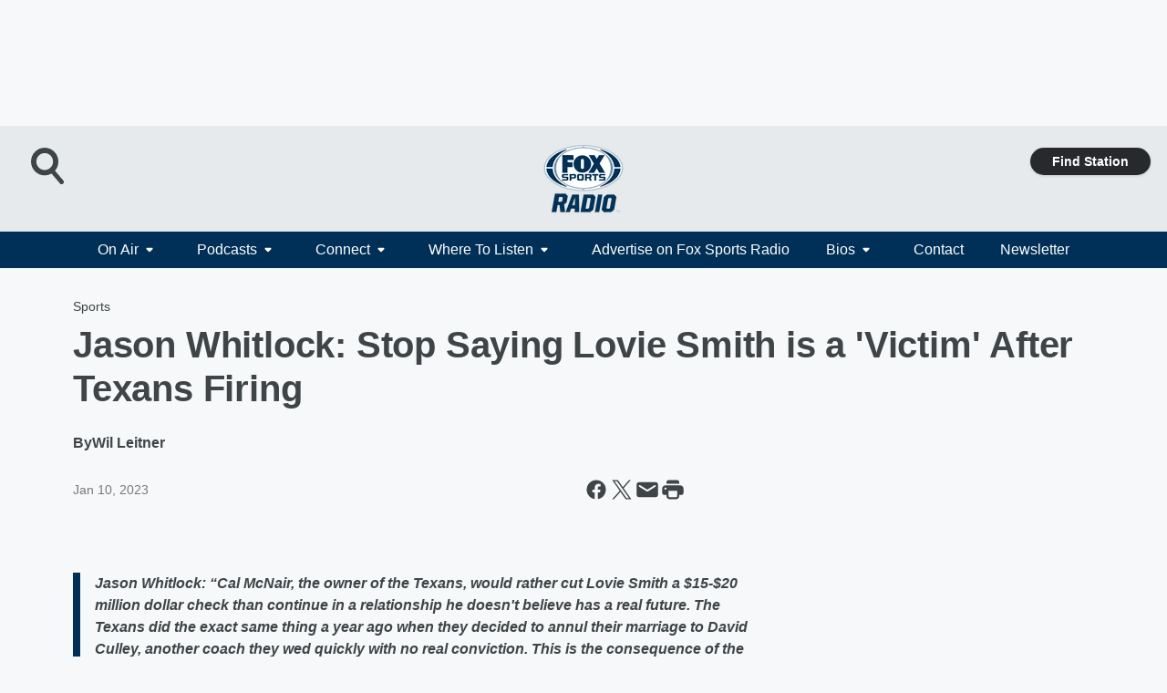

--- FILE ---
content_type: text/html; charset=utf-8
request_url: https://foxsportsradio.iheart.com/content/2023-01-10-jason-whitlock-stop-saying-lovie-smith-is-a-victim-after-texans-firing/
body_size: 83686
content:
<!DOCTYPE html>
        <html lang="en" dir="ltr">
            <head>
                <meta charset="UTF-8">
                <meta name="viewport" content="width=device-width, initial-scale=1.0">
                
                <style>:root{--color-white:#fff;--color-black:#000;--color-red:red;--color-brand-red:#c6002b;--color-brand-grey:#939697;--palette-red-600:#c6002b;--palette-red-500:#cd212e;--palette-red-400:#e22c3a;--palette-red-300:#f4747c;--palette-red-200:#f79096;--palette-red-100:#f4adb1;--palette-orange-600:#fb6825;--palette-orange-500:#fc833e;--palette-orange-400:#fc9e65;--palette-orange-300:#fdb990;--palette-orange-200:#fdd5bb;--palette-orange-100:#fef1e8;--palette-yellow-600:#fcba38;--palette-yellow-500:#fdc64c;--palette-yellow-400:#fdd36f;--palette-yellow-300:#fddf96;--palette-yellow-200:#feecbf;--palette-yellow-100:#fff8e9;--palette-green-600:#46815a;--palette-green-500:#62aa7b;--palette-green-400:#78d297;--palette-green-300:#8bdea7;--palette-green-200:#9ce2b4;--palette-green-100:#ace7c0;--palette-blue-600:#0055b7;--palette-blue-500:#509da7;--palette-blue-400:#60bac6;--palette-blue-300:#68c8d5;--palette-blue-200:#84dae5;--palette-blue-100:#a3e2eb;--palette-purple-600:#793cb7;--palette-purple-500:#8d5bcd;--palette-purple-400:#a071dc;--palette-purple-300:#a586e5;--palette-purple-200:#b895f2;--palette-purple-100:#c7a3f5;--palette-grey-600:#27292d;--palette-grey-600-rgb:39,41,45;--palette-grey-500:#3f4447;--palette-grey-500-rgb:63,68,71;--palette-grey-400:#717277;--palette-grey-400-rgb:113,114,119;--palette-grey-300:#a9afb2;--palette-grey-300-rgb:169,175,178;--palette-grey-250:#dadfe3;--palette-grey-250-rgb:218,223,227;--palette-grey-200:#e6eaed;--palette-grey-200-rgb:230,234,237;--palette-grey-150:#edf1f3;--palette-grey-150-rgb:237,241,243;--palette-grey-100:#f6f8f9;--palette-grey-100-rgb:246,248,249;--accent-color:var(--palette-grey-600);--station-accent-background:var(--palette-grey-600);--station-accent-background-overlay:var(--accent-color);--station-accent-foreground:var(--color-white);--station-font-family:"Segoe UI",Helvetica,Arial,sans-serif,"Apple Color Emoji","Segoe UI Emoji","Segoe UI Symbol";--body-bgcolor:var(--palette-grey-100);--body-font-family:var(--station-font-family);--body-font-size:1.6rem;--body-font-size-2:1.4rem;--body-text-color:var(--palette-grey-600);--secondary-text-color:var(--palette-grey-500);--caption-text-color:var(--palette-grey-400);--default-link-color:var(--palette-grey-600);--default-link-hover-color:var(--palette-grey-500);--station-link-color:var(--accent-color);--station-link-hover-color:var(--default-link-hover-color);--content-min-width:90rem;--content-max-width:128rem;--grid-vertical-spacing:3.2rem;--base-grid-gap:1.6rem;--region-row-gap:var(--grid-vertical-spacing);--grid-gutter-width:1.6rem;--front-matter-grid-column:2;--two-column-grid-template-columns:var(--grid-gutter-width) minmax(28.8rem,1fr) var(--grid-gutter-width);--full-width-grid-template-columns:1fr;--full-width-grid-block-template-columns:var(--grid-gutter-width) minmax(28.8rem,1fr) var(--grid-gutter-width);--site-theme-overlay-opacity:0.25;--site-theme-foreground-color:var(--palette-grey-500);--site-theme-foreground-hover-color:var(--palette-grey-400);--site-theme-background-color:var(--color-white);--text-highlight-background:var(--color-black);--text-highlight-foreground:var(--color-white);--alert-background-color:var(--palette-blue-600);--alert-foreground-color:var(--color-white);--browser-checker-bg-color:var(--palette-grey-400);--browser-checker-text-color:var(--color-black);--eyebrow-text-color:var(--palette-grey-600);--byline-text-color:var(--palette-grey-600);--button-background:var(--palette-grey-600);--button-foreground:var(--color-white);--button-border:none;--button-padding:1.5rem 2.4rem;--button-radius:99.9rem;--button-font-size:1.5rem;--button-font-weight:600;--button-line-height:2rem;--button-shadow:0 0.1rem 0.3rem rgba(0,0,0,.15);--button-hover-background:var(--palette-grey-500);--button-hover-foreground:var(--color-white);--button-hover-shadow:0 0.3rem 0.5rem rgba(0,0,0,.15);--button-hover-border:var(--button-border);--button-active-background:var(--button-background);--button-active-foreground:var(--button-foreground);--button-active-shadow:var(--button-shadow);--button-active-border:var(--button-border);--button-disabled-background:var(--palette-grey-250);--button-disabled-foreground:var(--palette-grey-300);--button-disabled-shadow:none;--button-disabled-border:var(--button-border);--button-secondary-background:transparent;--button-secondary-foreground:var(--palette-grey-600);--button-secondary-border:0.1rem solid var(--palette-grey-600);--button-secondary-hover-background:var(--palette-grey-150);--button-secondary-hover-foreground:var(--button-secondary-foreground);--button-secondary-hover-border:var(--button-secondary-border);--button-secondary-active-background:var(--palette-grey-600);--button-secondary-active-foreground:var(--color-white);--button-secondary-active-border:var(--button-secondary-border);--button-customized-foreground:var(--body-text-color);--button-customized-background:transparent;--button-customized-hover-foreground:var(--body-text-color);--button-customized-hover-background:transparent;--block-theme-foreground-color:var(--body-text-color);--block-theme-background-color:var(--palette-grey-200);--block-theme-background-overlay:transparent;--heading-vertical-margin:2.4rem;--card-heading-color:var(--palette-grey-600);--card-bg-color:var(--color-white);--card-text-primary-color:var(--palette-grey-600);--card-text-secondary-color:var(--palette-grey-500);--tabs-text-default-color:var(--palette-grey-500);--tabs-text-active-color:var(--palette-grey-600);--fader-bg-color:var(--palette-grey-200);--fader-width:3.2rem;--fader-gradient:linear-gradient(to right,rgba(var(--palette-grey-200-rgb),0) 0%,var(--palette-grey-200) 90%);--viewmore-text-color:var(--palette-grey-600);--heading-text-color:var(--body-text-color);--container-max-width:128rem;--container-horizontal-margin:1.6rem;--container-block-vertical-margin:1.6rem;--container-width:calc(100vw - var(--container-horizontal-margin)*2);--container-block-width:var(--container-width);--navigation-zindex:999;--playerbar-zindex:9;--legalnotice-zindex:10;--modal-zindex:1000;--heading-font-weight:900;--heading-margin-default:0;--heading-1-font-size:3.2rem;--heading-1-line-height:3.6rem;--heading-2-font-size:2.4rem;--heading-2-line-height:2.8rem;--heading-3-font-size:2.4rem;--heading-3-line-height:2.8rem;--heading-4-font-size:1.8rem;--heading-4-line-height:2.2rem;--heading-5-font-size:1.6rem;--heading-5-line-height:2rem;--heading-6-font-size:1.4rem;--heading-6-line-height:1.6rem;--elevation-1:0 0.1rem 0.3rem rgba(0,0,0,.15);--elevation-4:0 0.3rem 0.5rem rgba(0,0,0,.15);--elevation-6:0 0.5rem 0.8rem rgba(0,0,0,.15);--elevation-8:0 0.8rem 2.4rem rgba(0,0,0,.15);--elevation-up:0 -0.1rem 0.3rem -0.3rem #000;--elevation-down:0 0.1rem 0.3rem -0.3rem #000;--weather-icon-color:var(--color-white);--arrow-icon-color:var(--color-white);--icon-default-width:2.4rem;--icon-default-height:2.4rem;--icon-primary-color:var(--palette-grey-500);--icon-secondary-color:var(--color-white);--icon-primary-hover-color:var(--palette-grey-400);--icon-secondary-hover-color:var(--color-white);--search-input-foreground:var(--palette-grey-600);--search-input-background:transparent;--search-container-background:var(--color-white);--search-input-placeholder:var(--palette-grey-400);--template-grid-height:100%}@media screen and (min-width:768px){:root{--max-gutter:calc((100% - var(--container-max-width))/2);--grid-gutter-width:minmax(2rem,var(--max-gutter));--base-grid-gap:3.2rem;--two-column-grid-template-columns:var(--grid-gutter-width) minmax(32rem,60rem) minmax(32rem,38rem) var(--grid-gutter-width)}}@media screen and (min-width:1060px){:root{--grid-gutter-width:minmax(8rem,var(--max-gutter));--two-column-grid-template-columns:var(--grid-gutter-width) minmax(52rem,90rem) 38rem var(--grid-gutter-width);--full-width-grid-block-template-columns:var(--grid-gutter-width) minmax(90rem,1fr) var(--grid-gutter-width);--container-horizontal-margin:8rem;--container-block-vertical-margin:3.2rem;--heading-1-font-size:4rem;--heading-1-line-height:4.8rem;--heading-2-font-size:3.2rem;--heading-2-line-height:3.6rem}}body.theme-night{--site-theme-foreground-color:var(--palette-grey-100);--site-theme-foreground-hover-color:var(--palette-grey-300);--site-theme-background-color:var(--color-black);--alert-background-color:var(--color-white);--alert-foreground-color:var(--color-black);--search-input-foreground:var(--site-theme-foreground-color);--search-container-background:var(--site-theme-background-color);--search-input-placeholder:var(--site-theme-foreground-hover-color);--station-accent-background:var(--color-white);--station-accent-background-overlay:var(--accent-color);--station-accent-foreground:var(--color-black);--block-theme-background-color:var(--palette-grey-600);--block-theme-background-overlay:var(--accent-color);--block-theme-foreground-color:var(--color-white)}body.theme-night .themed-block{--tabs-text-default-color:var(--palette-grey-100);--tabs-text-active-color:var(--palette-grey-200);--card-text-primary-color:var(--block-theme-foreground-color);--card-text-secondary-color:var(--block-theme-foreground-color);--viewmore-text-color:var(--block-theme-foreground-color);--icon-primary-color:var(--block-theme-foreground-color);--heading-text-color:var(--block-theme-foreground-color);--default-link-color:var(--block-theme-foreground-color);--body-text-color:var(--block-theme-foreground-color);--fader-gradient:none;--eyebrow-text-color:var(--block-theme-foreground-color);--button-background:var(--color-white);--button-foreground:var(--palette-grey-600);--button-border:none;--button-hover-background:var(--palette-grey-100);--button-hover-foreground:var(--palette-grey-600);--button-active-background:var(--button-hover-background);--button-active-foreground:var(--button-hover-foreground);--button-disabled-background:var(--palette-grey-400);--button-disabled-foreground:var(--palette-grey-300);--button-secondary-background:transparent;--button-secondary-foreground:var(--color-white);--button-secondary-border:0.1rem solid var(--palette-grey-100);--button-secondary-hover-background:var(--palette-grey-100);--button-secondary-hover-foreground:var(--palette-grey-600);--button-secondary-hover-border:var(--button-secondary-border);--button-secondary-active-background:var(--color-white);--button-secondary-active-foreground:var(--palette-grey-600);--button-secondary-active-border:var(--button-secondary-border)}body.template-coast{--accent-color:var(--palette-grey-100);--body-bgcolor:var(--color-black);--body-text-color:var(--color-white);--card-heading-color:var(--color-white);--card-bg-color:transparent;--card-text-primary-color:var(--color-white);--card-text-secondary-color:var(--palette-grey-100);--heading-text-color:var(--body-text-color);--tabs-text-default-color:var(--color-white);--tabs-text-active-color:var(--palette-grey-100);--button-customized-foreground:var(--default-link-color);--button-customized-hover-foreground:var(--default-link-hover-color)}.card-title{font-size:var(--heading-4-font-size);font-weight:var(--heading-font-weight);line-height:var(--heading-4-line-height)}.alerts:not(:empty),.themed-block{background-color:var(--block-theme-background-color);max-width:none;position:relative}.theme-night .alerts:not(:empty)>*,.theme-night .themed-block>*{position:relative;z-index:1}.theme-night .alerts:not(:empty):before,.theme-night .themed-block:before{background-color:var(--block-theme-background-overlay);content:"";display:inline-flex;height:100%;left:0;opacity:var(--site-theme-overlay-opacity);position:absolute;top:0;width:100%;z-index:0}.subheading{color:var(--secondary-text-color)}.caption{color:var(--caption-text-color)}.scroll-blocker{background-color:rgba(0,0,0,.7);height:100vh;left:0;opacity:0;position:fixed;top:0;transition:visibility 0s ease-in-out,opacity .3s;visibility:hidden;width:100%;z-index:10}.no-content{display:none}.hidden{display:none!important}.search-button{background-color:transparent;border:none;cursor:pointer;line-height:0;margin:0;padding:0}.search-button svg .primary-path{fill:var(--icon-primary-color)}.search-button:active svg .primary-path,.search-button:hover svg .primary-path{fill:var(--icon-primary-hover-color)}.text-default{color:var(--palette-grey-500)}.text-headline{color:var(--palette-grey-600)}.text-caption{color:var(--palette-grey-400)}.text-on-dark{color:#fff}.text-on-light{color:var(--palette-grey-500)}.text-inactive{color:var(--palette-grey-300)}.text-link{color:var(--palette-red-400)}.bg-default{background-color:var(--palette-grey-100)}.bg-light{background-color:#fff}.bg-dark{background-color:var(--palette-grey-600)}.bg-inactive{background-color:var(--palette-grey-300)}.bg-selected{background-color:var(--palette-red-400)}.border-default{border-color:var(--palette-grey-300)}.border-neutral-light{border-color:var(--palette-grey-200)}.border-neutral-dark{border-color:var(--palette-grey-400)}.border-dark{border-color:var(--palette-grey-500)}.card{box-shadow:var(--elevation-1)}.card:hover{box-shadow:var(--elevation-4)}.menu{box-shadow:var(--elevation-6)}.dialog{box-shadow:var(--elevation-8)}.elevation-01,.navigation-bar{box-shadow:var(--elevation-1)}.elevation-01,.elevation-04{border-radius:.6rem}.elevation-04{box-shadow:var(--elevation-4)}.elevation-06{border-radius:.6rem;box-shadow:var(--elevation-6)}.elevation-08{border-radius:.6rem;box-shadow:var(--elevation-8)}.elevation-up{border-radius:.6rem;box-shadow:var(--elevation-up)}.img-responsive{height:auto;max-width:100%}.warning-text{background:var(--palette-yellow-300);border-radius:.6rem;box-shadow:0 .4rem .4rem rgba(0,0,0,.1);color:var(--palette-grey-600);display:flex;font-size:1.6rem;font-weight:400;gap:.8rem;padding:1.6rem;width:100%}.warning-text:before{content:url("data:image/svg+xml;utf8,<svg xmlns='http://www.w3.org/2000/svg' fill='brown'><path d='M11.777.465a.882.882 0 00-1.554 0L.122 18.605C-.224 19.225.208 20 .899 20H21.1c.691 0 1.123-.775.777-1.395L11.777.465zM11 12.5c-.55 0-1-.45-1-1v-4c0-.55.45-1 1-1s1 .45 1 1v4c0 .55-.45 1-1 1zm0 4a1 1 0 110-2 1 1 0 010 2z' /></svg>");display:block;height:2rem;width:2.2rem}.fader{position:relative}.fader:after{background:var(--fader-gradient);content:"";display:inline-block;height:100%;position:absolute;right:-.1rem;top:-.1rem;width:var(--fader-width)}.fader .fade{display:none}.alerts:not(:empty){margin-bottom:-.1rem;padding:2.4rem 0}hr.divider{background-color:var(--palette-grey-300);border:none;height:.1rem;margin:0}hr.dark{background:var(--palette-grey-400)}html{font-size:10px;margin:0;max-width:100vw;padding:0;width:100%}html *{box-sizing:border-box}@-moz-document url-prefix(){body{font-weight:lighter}}body{background-color:var(--body-bgcolor);color:var(--body-text-color);font-family:var(--body-font-family);font-size:var(--body-font-size);margin:0;overflow:hidden;overflow-anchor:none;padding:0;position:relative;width:100%}body.no-scroll{height:100vh;overflow:hidden}body.no-scroll .scroll-blocker{opacity:1;visibility:visible}a{color:var(--default-link-color)}a.next-page{height:.1rem;visibility:hidden}h1,h2,h3,h4,h5,h6{color:var(--heading-text-color);font-weight:var(--heading-font-weight);margin:var(--heading-margin-default)}h1,h2,h3,h4{letter-spacing:-.02rem}h1{font-size:var(--heading-1-font-size);line-height:var(--heading-1-line-height)}h2{font-size:var(--heading-2-font-size);line-height:var(--heading-2-line-height)}h3{font-size:var(--heading-3-font-size);line-height:var(--heading-3-line-height)}h4{font-size:var(--heading-4-font-size);line-height:var(--heading-4-line-height)}h5{font-size:var(--heading-5-font-size);line-height:var(--heading-5-line-height)}h6{font-size:var(--heading-6-font-size);line-height:var(--heading-6-line-height)}figure{margin:0 auto}[type=email],[type=number],[type=password],input[type=text]{background:#fff;border:.1rem solid #717277;border-radius:.6rem}.tabbed-item:focus{background-color:#ff0!important;outline:.2rem dashed red!important}button{font-family:var(--body-font-family)}svg .primary-path{fill:var(--icon-primary-color)}svg .secondary-path{fill:var(--icon-secondary-color)}::selection{background-color:var(--text-highlight-background);color:var(--text-highlight-foreground)}@media print{@page{size:A4 portrait;margin:1cm}::-webkit-scrollbar{display:none}body{background:#fff!important;color:#000;font:13pt Georgia,Times New Roman,Times,serif;line-height:1.3;margin:0}#app{display:block;height:100%;width:auto}h1{font-size:24pt}h2,h3,h4{font-size:14pt;margin-top:2.5rem}h1,h2,h3,h4,h5,h6{page-break-after:avoid}a,blockquote,h1,h2,h3,h4,h5,h6,img,p{page-break-inside:avoid}img{page-break-after:avoid}pre,table{page-break-inside:avoid}a,a:link,a:visited{background:transparent;color:#520;font-weight:700;text-align:left;text-decoration:underline}a[href^="#"]{font-weight:400;text-decoration:none}a:after>img,article a[href^="#"]:after{content:""}address,blockquote,dd,dt,li,p{font-size:100%}ol,ul{list-style:square;margin-bottom:20pt;margin-left:18pt}li{line-height:1.6em}.component-site-header{display:block;position:relative}.component-site-header .main-header-items{display:block;width:100%}iframe{height:0!important;line-height:0pt!important;overflow:hidden!important;white-space:nowrap;width:0!important}.component-ad-unit,.component-pushdown,.component-recommendation,.component-social-network-icons,.footer-national-links,.lower-footer-national-links,.nav-toggler,.search-user-container,.share-icons,iframe,nav{display:none}}.component-app{background-color:pink;display:flex;flex-direction:column}.template-grid{display:grid;grid-template-areas:"router-outlet" "player-bar";grid-template-columns:1fr;grid-template-rows:1fr auto;height:100vh;height:var(--template-grid-height);overflow:hidden}.template-grid>.component-routes{grid-area:router-outlet;overflow:auto}.template-grid>.ihr-player-bar{grid-area:player-bar}
/*# sourceMappingURL=local-critical-style.5a54a2ee878d2c1e77ca.css.map*/</style>
                <link rel="preconnect" href="https://static.inferno.iheart.com" data-reactroot=""/><link rel="preconnect" href="https://i.iheart.com" data-reactroot=""/><link rel="preconnect" href="https://webapi.radioedit.iheart.com" data-reactroot=""/><link rel="preconnect" href="https://us.api.iheart.com" data-reactroot=""/><link rel="preconnect" href="https://https://cdn.cookielaw.org" data-reactroot=""/><link rel="preconnect" href="https://www.iheart.com" data-reactroot=""/><link rel="dns-prefetch" href="https://static.inferno.iheart.com" data-reactroot=""/><link rel="preload" href="https://cdn.cookielaw.org/consent/7d044e9d-e966-4b73-b448-a29d06f71027/otSDKStub.js" as="script" data-reactroot=""/><link rel="preload" href="https://cdn.cookielaw.org/opt-out/otCCPAiab.js" as="script" data-reactroot=""/>
                
                <link data-chunk="bundle" rel="stylesheet" href="https://static.inferno.iheart.com/inferno/styles/bundle.59591de6039be7feaf3d.css">
<link data-chunk="premiere" rel="stylesheet" href="https://static.inferno.iheart.com/inferno/styles/premiere.5ab0b62afd4187ebf9b2.css">
<link data-chunk="FauxButton-component" rel="stylesheet" href="https://static.inferno.iheart.com/inferno/styles/FauxButton-component.1f25bb623660eb4f88c1.css">
<link data-chunk="FrontMatter-component" rel="stylesheet" href="https://static.inferno.iheart.com/inferno/styles/FrontMatter-component.2085be03ea772e448ffc.css">
<link data-chunk="Heading-component" rel="stylesheet" href="https://static.inferno.iheart.com/inferno/styles/Heading-component.d79a5c95e6ef67a97bca.css">
<link data-chunk="HtmlEmbedLegacy-component" rel="stylesheet" href="https://static.inferno.iheart.com/inferno/styles/HtmlEmbedLegacy-component.b4b15f07245686764032.css">
<link data-chunk="core-page-blocks-datasource-DatasourceLoader-component" rel="stylesheet" href="https://static.inferno.iheart.com/inferno/styles/core-page-blocks-datasource-DatasourceLoader-component.ed118ca85e0cefc658b6.css">
<link data-chunk="components-Eyebrow-component" rel="stylesheet" href="https://static.inferno.iheart.com/inferno/styles/Eyebrow-component.23e83d8b8cab22ea99d6.css">
                <style data-reactroot="">:root {
        --station-font-family: "Roboto","Segoe UI",Helvetica,Arial,sans-serif,"Apple Color Emoji","Segoe UI Emoji","Segoe UI Symbol";
        --gradient-start: hsl(207,100%,4.100000000000001%);
        --gradient-stop: hsl(207,100%,-1.8999999999999986%);
        
                --accent-color: #003057;
            
        
             --darkFooterColor: hsl(207,100%,2.1000000000000014%);
             
        --premiere-footer-dark-color:var(--darkFooterColor);
    }</style>
                
                <title data-rh="true">Jason Whitlock: Stop Saying Lovie Smith is a &#x27;Victim&#x27; After Texans Firing | FOX Sports Radio</title>
                <link data-rh="true" rel="shortcut icon" type="" title="" href="https://i.iheart.com/v3/re/assets.brands/594748dab8476151aa5d863c?ops=gravity(%22center%22),contain(32,32),quality(65)"/><link data-rh="true" rel="apple-touch-icon" type="" title="" href="https://i.iheart.com/v3/re/assets.brands/594748dab8476151aa5d863c?ops=new(),flood(%22white%22),swap(),merge(%22over%22),gravity(%22center%22),contain(167,167),quality(80),format(%22png%22)"/><link data-rh="true" rel="image_src" type="" title="" href="https://i.iheart.com/v3/re/new_assets/63bd24f53acaa62259027106?ops=gravity(%22north%22),fit(1200,675),quality(65)"/><link data-rh="true" rel="canonical" type="" title="" href="https://foxsportsradio.iheart.com/content/2023-01-10-jason-whitlock-stop-saying-lovie-smith-is-a-victim-after-texans-firing/"/><link data-rh="true" rel="amphtml" type="" title="" href="https://foxsportsradio.iheart.com/alternate/amp/2023-01-10-jason-whitlock-stop-saying-lovie-smith-is-a-victim-after-texans-firing/"/>
                <meta data-rh="true" property="og:locale" content="en_us"/><meta data-rh="true" name="msapplication-TileColor" content="#fff"/><meta data-rh="true" name="msvalidate.01" content="E98E323249F89ACF6294F958692E230B"/><meta data-rh="true" name="format-detection" content="telephone=no"/><meta data-rh="true" name="theme-color" content="#003057"/><meta data-rh="true" property="og:title" content="Jason Whitlock: Stop Saying Lovie Smith is a &#x27;Victim&#x27; After Texans Firing | FOX Sports Radio"/><meta data-rh="true" property="twitter:title" content="Jason Whitlock: Stop Saying Lovie Smith is a &#x27;Victim&#x27; After Texans Firing | FOX Sports Radio"/><meta data-rh="true" itemprop="name" content="Jason Whitlock: Stop Saying Lovie Smith is a &#x27;Victim&#x27; After Texans Firing | FOX Sports Radio"/><meta data-rh="true" name="description" content="Jason Whitlock calls out members of the media who blasted the Houston Texans for firing Lovie Smith, and implying &#x27;racism&#x27; when mentioning Houston&#x27;s trend of firing Black head coaches in consecutive seasons"/><meta data-rh="true" property="og:description" content="Jason Whitlock calls out members of the media who blasted the Houston Texans for firing Lovie Smith, and implying &#x27;racism&#x27; when mentioning Houston&#x27;s trend of firing Black head coaches in consecutive seasons"/><meta data-rh="true" property="twitter:description" content="Jason Whitlock calls out members of the media who blasted the Houston Texans for firing Lovie Smith, and implying &#x27;racism&#x27; when mentioning Houston&#x27;s trend of firing Black head coaches in consecutive seasons"/><meta data-rh="true" itemprop="description" content="Jason Whitlock calls out members of the media who blasted the Houston Texans for firing Lovie Smith, and implying &#x27;racism&#x27; when mentioning Houston&#x27;s trend of firing Black head coaches in consecutive seasons"/><meta data-rh="true" name="keywords" content="Lovie Smith, Jason Whitlock"/><meta data-rh="true" property="og:url" content="https://foxsportsradio.iheart.com/content/2023-01-10-jason-whitlock-stop-saying-lovie-smith-is-a-victim-after-texans-firing/"/><meta data-rh="true" property="twitter:url" content="https://foxsportsradio.iheart.com/content/2023-01-10-jason-whitlock-stop-saying-lovie-smith-is-a-victim-after-texans-firing/"/><meta data-rh="true" itemprop="url" content="https://foxsportsradio.iheart.com/content/2023-01-10-jason-whitlock-stop-saying-lovie-smith-is-a-victim-after-texans-firing/"/><meta data-rh="true" name="thumbnail" content="https://i.iheart.com/v3/re/new_assets/63bd24f53acaa62259027106?ops=gravity(%22north%22),fit(1200,675),quality(65)"/><meta data-rh="true" property="og:image" content="https://i.iheart.com/v3/re/new_assets/63bd24f53acaa62259027106?ops=gravity(%22north%22),fit(1200,675),quality(65)"/><meta data-rh="true" property="og:image:width" content="1200"/><meta data-rh="true" property="og:image:height" content="675"/><meta data-rh="true" property="twitter:image" content="https://i.iheart.com/v3/re/new_assets/63bd24f53acaa62259027106?ops=gravity(%22north%22),fit(1200,675),quality(65)"/><meta data-rh="true" itemprop="image" content="https://i.iheart.com/v3/re/new_assets/63bd24f53acaa62259027106?ops=gravity(%22north%22),fit(1200,675),quality(65)"/><meta data-rh="true" name="msapplication-TileImage" content="https://i.iheart.com/v3/re/new_assets/63bd24f53acaa62259027106?ops=gravity(%22north%22),fit(1200,675),quality(65)"/><meta data-rh="true" property="twitter:card" content="summary_large_image"/><meta data-rh="true" property="twitter:site" content="@foxsportsradio"/><meta data-rh="true" property="twitter:creator" content="@foxsportsradio"/><meta data-rh="true" property="twitter:domain" content="foxsportsradio.iheart.com"/><meta data-rh="true" property="og:site_name" content="FOX Sports Radio"/><meta data-rh="true" name="application-name" content="FOX Sports Radio"/><meta data-rh="true" property="fb:app_id" content="1456860397861452"/><meta data-rh="true" property="fb:pages" content="143328009063682"/><meta data-rh="true" name="google-site-verification" content="p2FWrUKxtwBmQgHV4CjD80oKdZZBjmMNByoWvZMsYso"/><meta data-rh="true" property="twitter:tile:image:alt" content="Jason Whitlock calls out members of the media who blasted the Houston Texans for firing Lovie Smith, and implying &#x27;racism&#x27; when mentioning Houston&#x27;s trend of firing Black head coaches in consecutive seasons"/><meta data-rh="true" property="twitter::tile:image" content="https://i.iheart.com/v3/re/new_assets/63bd24f53acaa62259027106?ops=gravity(%22north%22),fit(1200,675),quality(65)"/><meta data-rh="true" property="og:type" content="article"/><meta data-rh="true" property="twitter:tile:template:testing" content="1"/><meta data-rh="true" name="robots" content="max-image-preview:large"/><meta data-rh="true" name="categories" content="sports"/>
                
            </head>
            <body class="theme-light template-premiere">
                <div id="app"><div class="component-template template-grid" data-reactroot=""><div class="component-routes"><div class="component-pushdown"><div tabindex="-1" class="component-ad-unit lazy-load" data-position="3330" data-split="50" id="dfp-ad-3330-ad:top-leaderboard"></div></div><header class="component-premiere-site-header"><style>
            :root {
                 --premiere-header-background-color: #e6eaed;
                 --premiere-navigation-background-color: #003057;
            }
        </style><section class="wrapper--header"><section class="search-user-container"><div class="header-user"></div><div class="header-search"><form class="search-form" name="search-form" role="search"><section class="search-container"><input type="search" name="keyword" id="search-input-field-header" aria-label="search text" placeholder="Search" value="" maxLength="250"/><button class="search-button search-submit" aria-label="Search" type="submit"><svg class="svg-icon icon-search" tabindex="-1" width="32px" height="32px" viewBox="0 0 32 32" focusable="false" fill="none" xmlns="http://www.w3.org/2000/svg"><circle class="outline" cx="16" cy="16" r="15" fill="none" stroke="none" stroke-width="2"></circle><path class="primary-path" fill-rule="evenodd" clip-rule="evenodd" d="M18.457 20.343a7.69 7.69 0 111.929-1.591l4.658 5.434a1.25 1.25 0 11-1.898 1.628l-4.69-5.471zm.829-6.652a4.69 4.69 0 11-9.381 0 4.69 4.69 0 019.38 0z" fill="none"></path></svg></button></section></form><button class="search-button search-toggle" aria-label="Open Search"><svg class="svg-icon icon-search-without-circle" tabindex="-1" width="36" height="40" viewBox="0 0 40 40" focusable="false" fill="none" xmlns="http://www.w3.org/2000/svg"><path class="primary-path" fill-rule="evenodd" clip-rule="evenodd" d="M22.552 28.331a14.811 14.811 0 01-7.538 2.051C6.722 30.382 0 23.581 0 15.191S6.722 0 15.014 0c8.291 0 15.013 6.801 15.013 15.191 0 3.828-1.4 7.326-3.71 9.997l9.096 10.736a2.49 2.49 0 01-.265 3.482 2.42 2.42 0 01-3.441-.268L22.552 28.33zm1.618-13.14c0 5.117-4.1 9.265-9.157 9.265s-9.156-4.148-9.156-9.265c0-5.117 4.1-9.265 9.157-9.265s9.156 4.148 9.156 9.265z" fill="#fff"></path></svg></button></div></section><section class="branding header--slim"><div class="station-logo"><a aria-label="Station Link" tabindex="0" href="/"><img src="https://i.iheart.com/v3/re/assets.brands/5e9729fdd790eb6e190b8f81?ops=gravity(%22center%22),contain(154,80)&amp;quality=80" data-src="https://i.iheart.com/v3/re/assets.brands/5e9729fdd790eb6e190b8f81?ops=gravity(%22center%22),contain(154,80)&amp;quality=80" data-srcset="https://i.iheart.com/v3/re/assets.brands/5e9729fdd790eb6e190b8f81?ops=gravity(%22center%22),contain(154,80)&amp;quality=80 1x,https://i.iheart.com/v3/re/assets.brands/5e9729fdd790eb6e190b8f81?ops=gravity(%22center%22),contain(308,160)&amp;quality=80 2x" sizes="" alt="FOX Sports Radio - The Premiere Sports Lineup in the Nation!" class="lazyload" srcSet="https://i.iheart.com/v3/re/assets.brands/5e9729fdd790eb6e190b8f81?ops=gravity(%22center%22),contain(154,80)&amp;quality=80 1x,https://i.iheart.com/v3/re/assets.brands/5e9729fdd790eb6e190b8f81?ops=gravity(%22center%22),contain(308,160)&amp;quality=80 2x" width="154" height="80"/></a></div></section><section class="find-your-station"><a class="component-button button-faux primary small listen-button" tabindex="0" href="/howtolisten/">Find Station</a></section></section><section class="wrapper--header-nav"><style>
        :root {
             --premiere-navigation-background-color: #003057;
             --premiere-navigation-links-color: #ffffff;
        }</style><nav data-cy="pn-nav" class="PremiereNav-module_horizontal-nav_ViWY1 "><div class="PremiereNav-module_outer-wrap_Kwl90 "><ul data-cy="menuLabel" class="PremiereNav-module_main-nav_TIUmY" style="max-height:calc(100vh - 0px)"><li class="PremiereNav-module_top-label_lGBVx"><button data-cy="menuitem" class="PremiereNav-module_menu-label_ffXvV">On Air<span class="PremiereNav-module_icon_4ZRzN"><svg tabindex="-1" focusable="false" class="svg-icon icon-dropdown direction-down" width="8" height="6" fill="none" viewBox="0 0 8 6"><path fill="#3F4447" class="primary-path" d="M.71 2.41 3.3 5c.39.39 1.02.39 1.41 0L7.3 2.41C7.93 1.78 7.48.7 6.59.7H1.41C.52.7.08 1.78.71 2.41Z"></path></svg></span></button><div class="PremiereNav-module_dropdown-overlay_KZYtV"><ul data-cy="list-submenu" class="PremiereNav-module_submenu_1kKKS " aria-hidden="false" style="max-height:calc(100vh - 100px)"><li><a href="https://www.iheart.com/live/fox-sports-radio-4732/" class="PremiereNav-module_menu-label_ffXvV" target="_self" aria-label="LISTEN LIVE">LISTEN LIVE</a></li><li><a class="PremiereNav-module_menu-label_ffXvV" aria-label="FOX Sports Radio Lineup" tabindex="0" href="/featured/fox-sports-radio/content/fox-sports-lineup-update/">FOX Sports Radio Lineup</a></li><li><a class="PremiereNav-module_menu-label_ffXvV" aria-label="Breaking News" tabindex="0" href="/featured/breaking-sport-news/">Breaking News</a></li><li><a class="PremiereNav-module_menu-label_ffXvV" aria-label="2 Pros and a Cup of Joe" tabindex="0" href="/featured/2-pros-and-a-cup-of-joe/">2 Pros and a Cup of Joe</a></li><li><a class="PremiereNav-module_menu-label_ffXvV" aria-label="The Dan Patrick Show" tabindex="0" href="/featured/the-dan-patrick-show/">The Dan Patrick Show</a></li><li><a class="PremiereNav-module_menu-label_ffXvV" aria-label="The Herd with Colin Cowherd" tabindex="0" href="/featured/the-herd-with-colin-cowherd/">The Herd with Colin Cowherd</a></li><li><a class="PremiereNav-module_menu-label_ffXvV" aria-label="Stugotz and Company LIVE!" tabindex="0" href="/featured/stugotz-and-company/?1">Stugotz and Company LIVE!</a></li><li><a class="PremiereNav-module_menu-label_ffXvV" aria-label="Covino &amp; Rich" tabindex="0" href="/featured/covino-and-rich/">Covino &amp; Rich</a></li><li><a class="PremiereNav-module_menu-label_ffXvV" aria-label="The Odd Couple with Rob Parker &amp; Kelvin Washington" tabindex="0" href="/featured/the-odd-couple-with-rob-parker-kelvin-washington/">The Odd Couple with Rob Parker &amp; Kelvin Washington</a></li><li><a class="PremiereNav-module_menu-label_ffXvV" aria-label="The Jason Smith Show w/ Mike Harmon" tabindex="0" href="/featured/the-jason-smith-show/">The Jason Smith Show w/ Mike Harmon</a></li><li><a class="PremiereNav-module_menu-label_ffXvV" aria-label="The Ben Maller Show" tabindex="0" href="/featured/the-ben-maller-show/">The Ben Maller Show</a></li><li><a class="PremiereNav-module_menu-label_ffXvV" aria-label="FOX Sports Weekends" tabindex="0" href="/featured/fox-sports-radio-weekends/">FOX Sports Weekends</a></li></ul></div></li><li class="PremiereNav-module_top-label_lGBVx"><button data-cy="menuitem" class="PremiereNav-module_menu-label_ffXvV">Podcasts<span class="PremiereNav-module_icon_4ZRzN"><svg tabindex="-1" focusable="false" class="svg-icon icon-dropdown direction-down" width="8" height="6" fill="none" viewBox="0 0 8 6"><path fill="#3F4447" class="primary-path" d="M.71 2.41 3.3 5c.39.39 1.02.39 1.41 0L7.3 2.41C7.93 1.78 7.48.7 6.59.7H1.41C.52.7.08 1.78.71 2.41Z"></path></svg></span></button><div class="PremiereNav-module_dropdown-overlay_KZYtV"><ul data-cy="list-submenu" class="PremiereNav-module_submenu_1kKKS " aria-hidden="false" style="max-height:calc(100vh - 100px)"><li><a class="PremiereNav-module_menu-label_ffXvV" aria-label="All" tabindex="0" href="/podcasts/">All</a></li><li><a href="https://www.iheart.com/podcast/1-2-pros-and-a-cup-of-joe-27684249/" class="PremiereNav-module_menu-label_ffXvV" target="_self" aria-label="2 Pros and a Cup of Joe">2 Pros and a Cup of Joe</a></li><li><a href="https://www.iheart.com/podcast/1119-the-dan-patrick-show-60330018/" class="PremiereNav-module_menu-label_ffXvV" target="_self" aria-label="The Dan Patrick Show">The Dan Patrick Show</a></li><li><a class="PremiereNav-module_menu-label_ffXvV" aria-label="The Herd" tabindex="0" href="/herd_podcast/">The Herd</a></li><li><a href="https://www.iheart.com/podcast/1-stugotz-and-company-live-28117179/" class="PremiereNav-module_menu-label_ffXvV" target="_self" aria-label="Stugotz and Company LIVE!">Stugotz and Company LIVE!</a></li><li><a class="PremiereNav-module_menu-label_ffXvV" aria-label="Covino and Rich" tabindex="0" href="/CovinoAndRichPodcast/">Covino and Rich</a></li><li><a class="PremiereNav-module_menu-label_ffXvV" aria-label="The Odd Couple w/ Rob Parker &amp; Kelvin Washington" tabindex="0" href="/TheOddCouplePodcast/">The Odd Couple w/ Rob Parker &amp; Kelvin Washington</a></li><li><a class="PremiereNav-module_menu-label_ffXvV" aria-label="Jason Smith w/ Mike Harmon" tabindex="0" href="/JasonSmithPodcast/">Jason Smith w/ Mike Harmon</a></li><li><a class="PremiereNav-module_menu-label_ffXvV" aria-label="Ben Maller" tabindex="0" href="/BenMallerPodcast/">Ben Maller</a></li><li><a class="PremiereNav-module_menu-label_ffXvV" aria-label="Fox Sports Radio Weekends" tabindex="0" href="/FoxSportsRadioWeekendsPodcast/">Fox Sports Radio Weekends</a></li><li><a href="https://www.iheart.com/podcast/1119-straight-fire-with-jason-69156764/" class="PremiereNav-module_menu-label_ffXvV" target="_blank" rel="noopener" aria-label="Straight Fire with Jason McIntyre">Straight Fire with Jason McIntyre</a></li><li><a href="https://www.iheart.com/podcast/1119-up-on-game-74554389/" class="PremiereNav-module_menu-label_ffXvV" target="_blank" rel="noopener" aria-label="Up On Game">Up On Game</a></li><li><a class="PremiereNav-module_menu-label_ffXvV" aria-label="Inside the (Rob) Parker" tabindex="0" href="/inside-the-rob-parker/">Inside the (Rob) Parker</a></li><li><a class="PremiereNav-module_menu-label_ffXvV" aria-label="The Fifth Hour with Ben Maller" tabindex="0" href="/the-fifth-hour-with-ben-maller/">The Fifth Hour with Ben Maller</a></li><li><a href="https://www.iheart.com/podcast/1119-i-want-your-flex-71043914/" class="PremiereNav-module_menu-label_ffXvV" target="_blank" rel="noopener" aria-label="I Want Your Flex">I Want Your Flex</a></li><li><a href="https://www.iheart.com/podcast/1119-unbreakable-with-jay-glaz-101517506/" class="PremiereNav-module_menu-label_ffXvV" target="_self" aria-label="Unbreakable With Jay Glazer">Unbreakable With Jay Glazer</a></li><li><a href="https://www.iheart.com/podcast/1119-thisleague-uncut-107878632/" class="PremiereNav-module_menu-label_ffXvV" target="_blank" rel="noopener" aria-label="#ThisLeague UNCUT">#ThisLeague UNCUT</a></li><li><a href="https://www.iheart.com/podcast/1119-overpromised-with-covino-121570797/" class="PremiereNav-module_menu-label_ffXvV" target="_blank" rel="noopener" aria-label="Overpromised with Covino &amp; Rich">Overpromised with Covino &amp; Rich</a></li><li><a href="https://www.iheart.com/podcast/1119-the-book-of-joe-with-joe-102919832/" class="PremiereNav-module_menu-label_ffXvV" target="_blank" rel="noopener" aria-label="Book of Joe">Book of Joe</a></li><li><a href="https://www.iheart.com/podcast/1119-the-paulie-tony-fusco-sho-104045297/" class="PremiereNav-module_menu-label_ffXvV" target="_blank" rel="noopener" aria-label="The Paulie &amp; Tony Fusco Show">The Paulie &amp; Tony Fusco Show</a></li><li><a href="https://www.iheart.com/podcast/1119-up-on-game-presents-89497702/" class="PremiereNav-module_menu-label_ffXvV" target="_blank" rel="noopener" aria-label="Up on Game Presents">Up on Game Presents</a></li><li><a href="https://www.iheart.com/podcast/1119-the-mlbbro-show-podcast-t-111416458/" class="PremiereNav-module_menu-label_ffXvV" target="_self" aria-label="MLB Bro Show Podcast">MLB Bro Show Podcast</a></li><li><a href="https://www.iheart.com/podcast/256-george-wrighster-podcast-b-43072275/" class="PremiereNav-module_menu-label_ffXvV" target="_self" aria-label="Wrighster or Wrong">Wrighster or Wrong</a></li></ul></div></li><li class="PremiereNav-module_top-label_lGBVx"><button data-cy="menuitem" class="PremiereNav-module_menu-label_ffXvV">Connect<span class="PremiereNav-module_icon_4ZRzN"><svg tabindex="-1" focusable="false" class="svg-icon icon-dropdown direction-down" width="8" height="6" fill="none" viewBox="0 0 8 6"><path fill="#3F4447" class="primary-path" d="M.71 2.41 3.3 5c.39.39 1.02.39 1.41 0L7.3 2.41C7.93 1.78 7.48.7 6.59.7H1.41C.52.7.08 1.78.71 2.41Z"></path></svg></span></button><div class="PremiereNav-module_dropdown-overlay_KZYtV"><ul data-cy="list-submenu" class="PremiereNav-module_submenu_1kKKS " aria-hidden="false" style="max-height:calc(100vh - 100px)"><li><a href="https://x.com/FoxSportsRadio" class="PremiereNav-module_menu-label_ffXvV" target="_blank" rel="noopener" aria-label="Twitter">Twitter</a></li><li><a href="https://www.youtube.com/channel/UCWV-LeZ9dIBQyb8UuBGwdJw" class="PremiereNav-module_menu-label_ffXvV" target="_blank" rel="noopener" aria-label="YouTube">YouTube</a></li><li><a href="https://www.tiktok.com/@foxsportsradio" class="PremiereNav-module_menu-label_ffXvV" target="_blank" rel="noopener" aria-label="TikTok">TikTok</a></li><li><a href="https://www.facebook.com/foxsportsradio" class="PremiereNav-module_menu-label_ffXvV" target="_blank" rel="noopener" aria-label="Facebook">Facebook</a></li><li><a href="https://www.instagram.com/foxsportsradio/" class="PremiereNav-module_menu-label_ffXvV" target="_blank" rel="noopener" aria-label="Instagram">Instagram</a></li></ul></div></li><li class="PremiereNav-module_top-label_lGBVx"><button data-cy="menuitem" class="PremiereNav-module_menu-label_ffXvV">Where To Listen<span class="PremiereNav-module_icon_4ZRzN"><svg tabindex="-1" focusable="false" class="svg-icon icon-dropdown direction-down" width="8" height="6" fill="none" viewBox="0 0 8 6"><path fill="#3F4447" class="primary-path" d="M.71 2.41 3.3 5c.39.39 1.02.39 1.41 0L7.3 2.41C7.93 1.78 7.48.7 6.59.7H1.41C.52.7.08 1.78.71 2.41Z"></path></svg></span></button><div class="PremiereNav-module_dropdown-overlay_KZYtV"><ul data-cy="list-submenu" class="PremiereNav-module_submenu_1kKKS " aria-hidden="false" style="max-height:calc(100vh - 100px)"><li><a href="https://www.iheart.com/live/fox-sports-radio-4732/" class="PremiereNav-module_menu-label_ffXvV" target="_self" aria-label="iHeartRadio App">iHeartRadio App</a></li><li><a class="PremiereNav-module_menu-label_ffXvV" aria-label="2 Pros and a Cup of Joe" tabindex="0" href="/howtolisten/2-pros-and-a-cup-of-joe/">2 Pros and a Cup of Joe</a></li><li><a class="PremiereNav-module_menu-label_ffXvV" aria-label="The Dan Patrick Show" tabindex="0" href="/howtolisten/dan-patrick-show/">The Dan Patrick Show</a></li><li><a class="PremiereNav-module_menu-label_ffXvV" aria-label="The Herd with Colin Cowherd" tabindex="0" href="/howtolisten/the-herd-with-colin-cowherd/">The Herd with Colin Cowherd</a></li><li><a class="PremiereNav-module_menu-label_ffXvV" aria-label="Stugotz and Company LIVE!" tabindex="0" href="/howtolisten/doug-gottlieb-show/">Stugotz and Company LIVE!</a></li><li><a class="PremiereNav-module_menu-label_ffXvV" aria-label="Covino &amp; Rich" tabindex="0" href="/howtolisten/covino-and-rich/">Covino &amp; Rich</a></li><li><a class="PremiereNav-module_menu-label_ffXvV" aria-label="The Odd Couple w/ Rob Parker &amp; Kelvin Washington" tabindex="0" href="/howtolisten/the-odd-couple/">The Odd Couple w/ Rob Parker &amp; Kelvin Washington</a></li><li><a class="PremiereNav-module_menu-label_ffXvV" aria-label="The Jason Smith Show w/ Mike Harmon" tabindex="0" href="/howtolisten/jason-smith-show-with-mike-harmon/">The Jason Smith Show w/ Mike Harmon</a></li><li><a class="PremiereNav-module_menu-label_ffXvV" aria-label="The Ben Maller Show" tabindex="0" href="/howtolisten/ben-maller-show/">The Ben Maller Show</a></li></ul></div></li><li class="PremiereNav-module_top-label_lGBVx"><a href="https://premierenetworks.iheart.online/#advertising" class="PremiereNav-module_menu-label_ffXvV" target="_blank" rel="noopener" aria-label="Advertise on Fox Sports Radio">Advertise on Fox Sports Radio</a></li><li class="PremiereNav-module_top-label_lGBVx"><button data-cy="menuitem" class="PremiereNav-module_menu-label_ffXvV">Bios<span class="PremiereNav-module_icon_4ZRzN"><svg tabindex="-1" focusable="false" class="svg-icon icon-dropdown direction-down" width="8" height="6" fill="none" viewBox="0 0 8 6"><path fill="#3F4447" class="primary-path" d="M.71 2.41 3.3 5c.39.39 1.02.39 1.41 0L7.3 2.41C7.93 1.78 7.48.7 6.59.7H1.41C.52.7.08 1.78.71 2.41Z"></path></svg></span></button><div class="PremiereNav-module_dropdown-overlay_KZYtV"><ul data-cy="list-submenu" class="PremiereNav-module_submenu_1kKKS " aria-hidden="false" style="max-height:calc(100vh - 100px)"><li><a class="PremiereNav-module_menu-label_ffXvV" aria-label="2 Pros and a Cup of Joe" tabindex="0" href="/featured/2-pros-and-a-cup-of-joe/about/">2 Pros and a Cup of Joe</a></li><li><a class="PremiereNav-module_menu-label_ffXvV" aria-label="The Dan Patrick Show" tabindex="0" href="/featured/the-dan-patrick-show/about/">The Dan Patrick Show</a></li><li><a class="PremiereNav-module_menu-label_ffXvV" aria-label="The Herd with Colin Cowherd" tabindex="0" href="/featured/the-herd-with-colin-cowherd/about/">The Herd with Colin Cowherd</a></li><li><a class="PremiereNav-module_menu-label_ffXvV" aria-label="Stugotz and Company LIVE!" tabindex="0" href="/featured/stugotz-and-company/">Stugotz and Company LIVE!</a></li><li><a class="PremiereNav-module_menu-label_ffXvV" aria-label="Covino &amp; Rich" tabindex="0" href="/featured/covino-and-rich/about/">Covino &amp; Rich</a></li><li><a class="PremiereNav-module_menu-label_ffXvV" aria-label="The Odd Couple w/ Rob Parker &amp; Kelvin Washington" tabindex="0" href="/featured/the-odd-couple-with-rob-parker-kelvin-washington/about/">The Odd Couple w/ Rob Parker &amp; Kelvin Washington</a></li><li><a class="PremiereNav-module_menu-label_ffXvV" aria-label="The Jason Smith Show w/ Mike Harmon" tabindex="0" href="/featured/the-jason-smith-show/about/">The Jason Smith Show w/ Mike Harmon</a></li><li><a class="PremiereNav-module_menu-label_ffXvV" aria-label="The Ben Maller Show" tabindex="0" href="/featured/the-ben-maller-show/about/">The Ben Maller Show</a></li><li><a class="PremiereNav-module_menu-label_ffXvV" aria-label="Weekend Hosts" tabindex="0" href="/content/2024-03-08-fox-sports-radio-weekend-hosts/">Weekend Hosts</a></li><li><a class="PremiereNav-module_menu-label_ffXvV" aria-label="Update Anchors" tabindex="0" href="/content/2024-03-23-fox-sports-radio-update-anchors/">Update Anchors</a></li></ul></div></li><li class="PremiereNav-module_top-label_lGBVx"><a class="PremiereNav-module_menu-label_ffXvV" tabindex="0" href="/contact/">Contact</a></li><li class="PremiereNav-module_top-label_lGBVx"><a class="PremiereNav-module_menu-label_ffXvV" tabindex="0" href="/newsletter/">Newsletter</a></li></ul></div></nav></section></header><main class="component-page layout-generic-80-20 two-column page-detail fsr-pr"><div class="alerts"></div><div class="page-gutter gutter-left"> </div><section class="col-top"><div class="component-region region-header-dynamic"><header class="content-header front-matter"><nav data-cy="eyebrow" class="Eyebrow-module_component-eyebrow_AIV95"><a tabindex="0" href="/topic/sports/">Sports</a></nav><header class="component-heading"><h1 class="heading-title">Jason Whitlock: Stop Saying Lovie Smith is a &#x27;Victim&#x27; After Texans Firing</h1></header><figure class="component-byline-display"><figcaption><span class="author-block">By <span class="author"> <!-- -->Wil Leitner</span></span><div class="date-block"><time class="card-date" dateTime="1673344800000">Jan 10, 2023</time></div><div class="share-icons"><button data-platform="facebook" aria-label="Share this page on Facebook" class="react-share__ShareButton" style="background-color:transparent;border:none;padding:0;font:inherit;color:inherit;cursor:pointer"><svg tabindex="-1" focusable="false" class="svg-icon icon-facebook" width="24" height="24" viewBox="0 0 24 24" xmlns="http://www.w3.org/2000/svg" fill="none"><path class="primary-path" tabindex="-1" d="M21 12C21 7.02891 16.9711 3 12 3C7.02891 3 3 7.02891 3 12C3 16.493 6.29062 20.216 10.5938 20.891V14.6016H8.30859V12H10.5938V10.0172C10.5938 7.76191 11.9367 6.51562 13.9934 6.51562C14.9777 6.51562 16.0078 6.69141 16.0078 6.69141V8.90625H14.8723C13.7543 8.90625 13.4062 9.60059 13.4062 10.3125V12H15.9023L15.5033 14.6016H13.4062V20.891C17.7094 20.216 21 16.493 21 12Z" fill="#27292D"></path><path class="secondary-path" tabindex="-1" d="M15.5033 14.6016L15.9023 12H13.4062V10.3125C13.4062 9.60059 13.7543 8.90625 14.8723 8.90625H16.0078V6.69141C16.0078 6.69141 14.9777 6.51562 13.9934 6.51562C11.9367 6.51562 10.5938 7.76191 10.5938 10.0172V12H8.30859V14.6016H10.5938V20.891C11.0525 20.9631 11.5219 21 12 21C12.4781 21 12.9475 20.9631 13.4062 20.891V14.6016H15.5033Z" fill="white"></path></svg></button><button data-platform="x" aria-label="Share this page on X" class="react-share__ShareButton" style="background-color:transparent;border:none;padding:0;font:inherit;color:inherit;cursor:pointer"><svg tabindex="-1" focusable="false" class="svg-icon icon-twitter" xmlns="http://www.w3.org/2000/svg" width="24" height="24" viewBox="0 0 24 24" fill="none"><path class="primary-path" d="M13.7124 10.6218L20.4133 3H18.8254L13.0071 9.61788L8.35992 3H3L10.0274 13.0074L3 21H4.58799L10.7324 14.0113L15.6401 21H21L13.7124 10.6218ZM11.5375 13.0956L10.8255 12.0991L5.16017 4.16971H7.59922L12.1712 10.5689L12.8832 11.5655L18.8262 19.8835H16.3871L11.5375 13.0956Z" fill="#27292D"></path></svg></button><button data-platform="email" class="custom-button email-button" aria-label="Share this page in Email"><svg tabindex="-1" focusable="false" class="svg-icon icon-email" width="24" height="24" viewBox="0 0 24 24" fill="none" xmlns="http://www.w3.org/2000/svg"><path class="primary-path" d="M20 5H4C2.9 5 2.01 5.9 2.01 7L2 17C2 18.1 2.9 19 4 19H20C21.1 19 22 18.1 22 17V7C22 5.9 21.1 5 20 5ZM19.6 9.25L12.53 13.67C12.21 13.87 11.79 13.87 11.47 13.67L4.4 9.25C4.15 9.09 4 8.82 4 8.53C4 7.86 4.73 7.46 5.3 7.81L12 12L18.7 7.81C19.27 7.46 20 7.86 20 8.53C20 8.82 19.85 9.09 19.6 9.25Z" fill="#27292D"></path></svg></button><button data-platform="print" class="custom-button printer-button" aria-label="Print this page"><svg tabindex="-1" focusable="false" class="svg-icon icon-print" width="24" height="24" viewBox="0 0 24 24" fill="none" xmlns="http://www.w3.org/2000/svg"><path class="primary-path" d="M6 5C6 3.89543 6.89543 3 8 3H16C17.1046 3 18 3.89543 18 5V6.5H6V5Z" fill="#27292D"></path><path class="primary-path" fill-rule="evenodd" clip-rule="evenodd" d="M5 8C3.34315 8 2 9.34315 2 11V15C2 16.1046 2.89543 17 4 17H6V18C6 19.6569 7.34315 21 9 21H15C16.6569 21 18 19.6569 18 18V17H20C21.1046 17 22 16.1046 22 15V11C22 9.34315 20.6569 8 19 8H5ZM6 11C6 10.4477 5.55228 10 5 10C4.44772 10 4 10.4477 4 11C4 11.5523 4.44772 12 5 12C5.55228 12 6 11.5523 6 11ZM8 18V13H16V18C16 18.5523 15.5523 19 15 19H9C8.44772 19 8 18.5523 8 18Z" fill="#27292D"></path></svg></button></div></figcaption></figure></header><input type="hidden" data-id="wKI2D"/></div></section><section class="col-left"><div class="component-region region-main-dynamic"><div class="component-container content-layout-container block"><article class="content-detail-container"><section class="content-block type-embed embed-type-video provider-YouTube"></section><section class="content-block type-html"><div class="component-embed-html"><blockquote><strong><em>Jason Whitlock: “Cal McNair, the owner of the Texans, would rather cut Lovie Smith a $15-$20 million dollar check than continue in a relationship he doesn't believe has a real future. The Texans did the exact same thing a year ago when they decided to annul their marriage to David Culley, another coach they wed quickly with no real conviction. This is the consequence of the racial politics corporate media foisted upon the NFL, and the league office adopted without pushback. Neither Smith nor Culley got the Houston job because management believed they were the best candidate. Smith and Culley were chosen largely because of their skin color, pressure from Roger Goodell and his top lieutenant Troy Vincent, and the NFL's desire to avoid being called ‘racist’ over its treatment of Black coaches. Houston was guilt-tripped into hiring Smith and Culley. Guilt can get you the job but it won't allow a man to keep that job. You think Cal McNair feels sorry for Smith and Culley after cutting multi-million dollar severance checks? No dice. McNair feels like he did Smith and Culley favors… Because he did. Culley was a career-long NFL assistant. He was 66 years old when he landed his first head coaching job. The longtime NFL receivers coach was working as the ‘passing game coordinator’ for the Baltimore Ravens when the Texans gave him the job. ‘PASSING GAME COORDINATOR’ for Lamar Jackson's Baltimore Ravens. That's like being elevated to the CEO of Weight Watchers after being the ‘Vegetables Coordinator’ for Lizzo. The Texans gifted Culley the job and everybody knew it, including the players in the Houston locker room. Football locker rooms are where false narratives die. Things that sound good on Twitter or during a woke ESPN rant often sound like hot garbage in a locker room where players just want to win games, and they don't really care about the color of their head coach. Culley inspired no one, the Texans went 4-13 last year. Culley offered no unique strategic advantage or leadership. Years ago, Lovey Smith offered a unique strategic advantage and impactful leadership. He was an expert at Tony Dungy's ‘Tampa 2’ defense, and Smith mimicked the quiet strength and poise of his mentor. Smith had a strong nine-year run with the Chicago Bears winning three divisional titles and one NFC Championship. He parlayed that into a two-year stint in Tampa, and five seasons at the University of Illinois. His last winning season as a head coach was a decade ago in 2012, his final season in Chicago. Smith is 64 years old now, he's lost his magic. The Texans hired him to satisfy the race baiters in the media. It's a recipe for failure. You can't lead 60 men in a locker room when everyone knows you got hired because Roger Goodell, Troy Vincent, and ESPN talking heads forced ownership to hire you. Guilt and racial idolatry are powerful forces on Twitter. The same woke players tweeting out ‘Black Lives Matter!’ act completely different inside a locker room. They want to be led by dynamic coaches of ANY color. The media race baiters have emasculated black coaches. They've turned all of them into sympathy hires. Everyone, including the Black players are suspicious of a Black head coach’s qualifications and competence… NFL ownership doesn't have a problem with the color of Brian Flores' skin, they have a problem with his attitude, and the attitude of a generation of young people who feel entitled. The world doesn't owe men, regardless of color, ANYTHING. Victims are not leaders. The people trying to shame employers into a job are not leaders, they're cowards. If Lovie Smith is a victim of anything, it's the perception of Black men as weak and unqualified created by the ‘diversity, inclusion, and equity’ proponents. You've listened to people all day tell you ‘Oh my God, the NFL is racist!', and ‘Oh my God, this is completely unfair to Lovie Smith!’, and ‘Oh my God, this is two years in a row the Houston Texans have done this to Black coaches!’, and ‘This is unfair, this is what Black coaches face!’… Man, there have been 29 head coaches in the NFL fired after one year. Lovie Smith and David Culley are not new. They don't represent anything new. It's a cutthroat business. This culture we've created where you’ve got to hire a Black coach or you're ‘racist’ is why Lovie Smith and David Culley got the job instead of someone who's qualified, or instead of a young coach who may have had a chance to do something.” (Full Segment Above)</em></strong></blockquote>

<p>Watch<strong> Jason Whitlock</strong> of ‘Fearless’ call out members of the media who blasted the Houston Texans for firing<strong> Lovie Smith, </strong>and implying 'racism' when mentioning Houston's trend of firing Black head coaches in consecutive seasons, as Whitlock says the only reason Smith and <strong>David Culley</strong> were ever hired in the first place by Houston was because of their skin color, and not their qualifications or competence.</p>

<p><u><strong><em>Check out the segment above</em></strong></u> as Whitlock details why there’s a ‘woke’ movement of race baiters that are setting Black head coaches up for failure.</p>

<p><a href="https://foxsportsradio.iheart.com/content/2023-01-09-colin-cowherd-calls-out-dak-prescott-hes-slightly-above-average/" target="_blank"><strong>Colin Cowherd Calls Out Dak Prescott: 'He's Slightly Above Average'</strong></a></p>

<p><a href="https://foxsportsradio.iheart.com/content/2023-01-09-colin-cowherd-its-time-for-packers-to-move-off-selfish-aaron-rodgers/" target="_blank"><strong>Colin Cowherd: It's Time For Packers to Move Off 'Selfish' Aaron Rodgers</strong></a></p>

<p><a href="https://foxsportsradio.iheart.com/content/2023-01-08-jason-whitlock-blasts-domonique-foxworths-stupid-damar-hamlin-comments/" target="_blank"><strong>Jason Whitlock Blasts Domonique Foxworth's 'Stupid' Damar Hamlin Comments</strong></a></p>

<p><a href="https://foxsportsradio.iheart.com/content/2023-01-06-colin-cowherd-lays-out-possible-aaron-rodgers-blockbuster-trade/" target="_blank"><strong>Colin Cowherd Lays Out Possible Aaron Rodgers Blockbuster Trade</strong></a></p>

<p><a href="https://foxsportsradio.iheart.com/content/2023-01-06-doug-gottlieb-wonders-if-lamar-jackson-is-proving-a-point-missing-games/" target="_blank"><strong>Doug Gottlieb Wonders if Lamar Jackson is 'Proving a Point' Missing Games</strong></a></p>

<p><a href="https://foxsportsradio.iheart.com/content/2023-01-06-jason-whitlock-blasts-espn-for-their-dishonest-coverage-of-damar-hamlin/" target="_blank"><strong>Jason Whitlock Blasts ESPN For Their 'Dishonest' Coverage of Damar Hamlin</strong></a></p>

<p><a href="https://foxsportsradio.iheart.com/content/2023-01-05-colin-cowherd-predicts-how-the-2023-nfl-quarterback-carousel-will-shake-out/" target="_blank"><strong>Colin Cowherd Predicts How the 2023 NFL Quarterback Carousel Will Shake Out</strong></a></p>

<p><a href="https://foxsportsradio.iheart.com/content/2023-01-05-raiders-reportedly-eyeing-tom-brady-as-their-starting-qb-next-season/" target="_blank"><strong>Raiders Reportedly Eyeing Tom Brady as Their Starting QB Next Season</strong></a></p>

<p><a href="https://foxsportsradio.iheart.com/content/2023-01-04-colin-cowherd-rejects-conspiracy-theory-on-why-packers-got-late-sunday-game/" target="_blank"><strong>Colin Cowherd Rejects 'Conspiracy Theory' on Why Packers Got Late Sunday Game</strong></a></p>

<p><a href="https://foxsportsradio.iheart.com/content/2023-01-04-doug-gottlieb-questions-the-legitimacy-of-lamar-jacksons-injury/" target="_blank"><strong>Doug Gottlieb Questions the Legitimacy of Lamar Jackson's 'Injury'</strong></a></p>

</div></section></article><div class="share-icons"><button data-platform="facebook" aria-label="Share this page on Facebook" class="react-share__ShareButton" style="background-color:transparent;border:none;padding:0;font:inherit;color:inherit;cursor:pointer"><svg tabindex="-1" focusable="false" class="svg-icon icon-facebook" width="24" height="24" viewBox="0 0 24 24" xmlns="http://www.w3.org/2000/svg" fill="none"><path class="primary-path" tabindex="-1" d="M21 12C21 7.02891 16.9711 3 12 3C7.02891 3 3 7.02891 3 12C3 16.493 6.29062 20.216 10.5938 20.891V14.6016H8.30859V12H10.5938V10.0172C10.5938 7.76191 11.9367 6.51562 13.9934 6.51562C14.9777 6.51562 16.0078 6.69141 16.0078 6.69141V8.90625H14.8723C13.7543 8.90625 13.4062 9.60059 13.4062 10.3125V12H15.9023L15.5033 14.6016H13.4062V20.891C17.7094 20.216 21 16.493 21 12Z" fill="#27292D"></path><path class="secondary-path" tabindex="-1" d="M15.5033 14.6016L15.9023 12H13.4062V10.3125C13.4062 9.60059 13.7543 8.90625 14.8723 8.90625H16.0078V6.69141C16.0078 6.69141 14.9777 6.51562 13.9934 6.51562C11.9367 6.51562 10.5938 7.76191 10.5938 10.0172V12H8.30859V14.6016H10.5938V20.891C11.0525 20.9631 11.5219 21 12 21C12.4781 21 12.9475 20.9631 13.4062 20.891V14.6016H15.5033Z" fill="white"></path></svg></button><button data-platform="x" aria-label="Share this page on X" class="react-share__ShareButton" style="background-color:transparent;border:none;padding:0;font:inherit;color:inherit;cursor:pointer"><svg tabindex="-1" focusable="false" class="svg-icon icon-twitter" xmlns="http://www.w3.org/2000/svg" width="24" height="24" viewBox="0 0 24 24" fill="none"><path class="primary-path" d="M13.7124 10.6218L20.4133 3H18.8254L13.0071 9.61788L8.35992 3H3L10.0274 13.0074L3 21H4.58799L10.7324 14.0113L15.6401 21H21L13.7124 10.6218ZM11.5375 13.0956L10.8255 12.0991L5.16017 4.16971H7.59922L12.1712 10.5689L12.8832 11.5655L18.8262 19.8835H16.3871L11.5375 13.0956Z" fill="#27292D"></path></svg></button><button data-platform="email" class="custom-button email-button" aria-label="Share this page in Email"><svg tabindex="-1" focusable="false" class="svg-icon icon-email" width="24" height="24" viewBox="0 0 24 24" fill="none" xmlns="http://www.w3.org/2000/svg"><path class="primary-path" d="M20 5H4C2.9 5 2.01 5.9 2.01 7L2 17C2 18.1 2.9 19 4 19H20C21.1 19 22 18.1 22 17V7C22 5.9 21.1 5 20 5ZM19.6 9.25L12.53 13.67C12.21 13.87 11.79 13.87 11.47 13.67L4.4 9.25C4.15 9.09 4 8.82 4 8.53C4 7.86 4.73 7.46 5.3 7.81L12 12L18.7 7.81C19.27 7.46 20 7.86 20 8.53C20 8.82 19.85 9.09 19.6 9.25Z" fill="#27292D"></path></svg></button><button data-platform="print" class="custom-button printer-button" aria-label="Print this page"><svg tabindex="-1" focusable="false" class="svg-icon icon-print" width="24" height="24" viewBox="0 0 24 24" fill="none" xmlns="http://www.w3.org/2000/svg"><path class="primary-path" d="M6 5C6 3.89543 6.89543 3 8 3H16C17.1046 3 18 3.89543 18 5V6.5H6V5Z" fill="#27292D"></path><path class="primary-path" fill-rule="evenodd" clip-rule="evenodd" d="M5 8C3.34315 8 2 9.34315 2 11V15C2 16.1046 2.89543 17 4 17H6V18C6 19.6569 7.34315 21 9 21H15C16.6569 21 18 19.6569 18 18V17H20C21.1046 17 22 16.1046 22 15V11C22 9.34315 20.6569 8 19 8H5ZM6 11C6 10.4477 5.55228 10 5 10C4.44772 10 4 10.4477 4 11C4 11.5523 4.44772 12 5 12C5.55228 12 6 11.5523 6 11ZM8 18V13H16V18C16 18.5523 15.5523 19 15 19H9C8.44772 19 8 18.5523 8 18Z" fill="#27292D"></path></svg></button></div><hr class="divider"/></div><input type="hidden" data-id="main:content"/><input type="hidden" data-id="recommendation:bottom"/><div tabindex="-1" class="component-ad-unit lazy-load" data-position="3357" data-split="0" id="dfp-ad-3357-ad:sponsor-byline"></div><input type="hidden" data-id="ad:sponsor-byline"/></div></section><section class="col-right"><div class="component-region region-ad-top"><div tabindex="-1" class="component-ad-unit lazy-load" data-position="3307" data-split="10" id="dfp-ad-3307-ad:top"></div><input type="hidden" data-id="ad:top"/></div><div class="component-region region-cume-right"><input type="hidden" data-id="cume:right"/></div><div class="component-region region-right-dynamic"><input type="hidden" data-id="recommendation:right"/></div></section><section class="col-bottom"><div class="component-region region-ad-bottom-leaderboard"><div tabindex="-1" class="component-ad-unit lazy-load" data-position="3306" data-split="0" id="dfp-ad-3306-ad:bottom-leaderboard"></div><input type="hidden" data-id="ad:bottom-leaderboard"/></div></section><div class="page-gutter gutter-right"> </div></main><footer class="component-Site-Footer"><section><div class="top-footer"><div class="footer-row footer-links"><div class="social-network-icons"><ul class="component-social-icons"><li class="icon-container"><a href="//www.facebook.com/foxsportsradio" aria-label="Visit us on facebook" target="_blank" rel="noopener"><svg tabindex="-1" focusable="false" class="svg-icon icon-facebook" width="24" height="24" viewBox="0 0 24 24" xmlns="http://www.w3.org/2000/svg" fill="none"><path class="primary-path" tabindex="-1" d="M21 12C21 7.02891 16.9711 3 12 3C7.02891 3 3 7.02891 3 12C3 16.493 6.29062 20.216 10.5938 20.891V14.6016H8.30859V12H10.5938V10.0172C10.5938 7.76191 11.9367 6.51562 13.9934 6.51562C14.9777 6.51562 16.0078 6.69141 16.0078 6.69141V8.90625H14.8723C13.7543 8.90625 13.4062 9.60059 13.4062 10.3125V12H15.9023L15.5033 14.6016H13.4062V20.891C17.7094 20.216 21 16.493 21 12Z" fill="#27292D"></path><path class="secondary-path" tabindex="-1" d="M15.5033 14.6016L15.9023 12H13.4062V10.3125C13.4062 9.60059 13.7543 8.90625 14.8723 8.90625H16.0078V6.69141C16.0078 6.69141 14.9777 6.51562 13.9934 6.51562C11.9367 6.51562 10.5938 7.76191 10.5938 10.0172V12H8.30859V14.6016H10.5938V20.891C11.0525 20.9631 11.5219 21 12 21C12.4781 21 12.9475 20.9631 13.4062 20.891V14.6016H15.5033Z" fill="white"></path></svg></a></li><li class="icon-container"><a href="//www.x.com/foxsportsradio" aria-label="Visit us on X" target="_blank" rel="noopener"><svg tabindex="-1" focusable="false" class="svg-icon icon-twitter" xmlns="http://www.w3.org/2000/svg" width="24" height="24" viewBox="0 0 24 24" fill="none"><path class="primary-path" d="M13.7124 10.6218L20.4133 3H18.8254L13.0071 9.61788L8.35992 3H3L10.0274 13.0074L3 21H4.58799L10.7324 14.0113L15.6401 21H21L13.7124 10.6218ZM11.5375 13.0956L10.8255 12.0991L5.16017 4.16971H7.59922L12.1712 10.5689L12.8832 11.5655L18.8262 19.8835H16.3871L11.5375 13.0956Z" fill="#27292D"></path></svg></a></li><li class="icon-container"><a href="//www.youtube.com/channel/UCWV-LeZ9dIBQyb8UuBGwdJw" aria-label="Visit us on youtube" target="_blank" rel="noopener"><svg tabindex="-1" focusable="false" class="svg-icon icon-youtube" width="24" height="24" viewBox="0 0 24 24" fill="none" xmlns="http://www.w3.org/2000/svg"><path tabindex="-1" class="primary-path" fill-rule="evenodd" clip-rule="evenodd" d="M20.9991 4.48941C21.9843 4.75294 22.761 5.52471 23.0263 6.50353C23.5188 8.29176 23.4999 12.0188 23.4999 12.0188C23.4999 12.0188 23.4999 15.7271 23.0263 17.5153C22.761 18.4941 21.9843 19.2659 20.9991 19.5294C19.1993 20 12 20 12 20C12 20 4.81959 20 3.00081 19.5106C2.01564 19.2471 1.23888 18.4753 0.973639 17.4965C0.5 15.7271 0.5 12 0.5 12C0.5 12 0.5 8.29176 0.973639 6.50353C1.23888 5.52471 2.03459 4.73412 3.00081 4.47059C4.80064 4 12 4 12 4C12 4 19.1993 4 20.9991 4.48941ZM15.6944 12L9.70756 15.4259V8.57412L15.6944 12Z" fill="#27292D"></path></svg></a></li><li class="icon-container"><a href="//www.instagram.com/foxsportsradio" aria-label="Visit us on instagram" target="_blank" rel="noopener"><svg tabindex="-1" focusable="false" class="svg-icon icon-instagram" width="24" height="24" viewBox="0 0 24 24" fill="none" xmlns="http://www.w3.org/2000/svg"><path class="primary-path" tabindex="-1" fill-rule="evenodd" clip-rule="evenodd" d="M12.0001 7.37836C11.086 7.37836 10.1924 7.64941 9.43242 8.15724C8.6724 8.66508 8.08003 9.38688 7.73023 10.2314C7.38043 11.0759 7.28891 12.0051 7.46723 12.9016C7.64556 13.7981 8.08573 14.6216 8.73208 15.268C9.37842 15.9143 10.2019 16.3545 11.0984 16.5328C11.9949 16.7112 12.9242 16.6196 13.7687 16.2698C14.6132 15.92 15.335 15.3277 15.8428 14.5676C16.3506 13.8076 16.6217 12.9141 16.6217 12C16.6217 10.7743 16.1348 9.59873 15.2681 8.732C14.4013 7.86528 13.2258 7.37836 12.0001 7.37836ZM12.0001 15C11.4067 15 10.8267 14.824 10.3334 14.4944C9.84003 14.1647 9.45553 13.6962 9.22847 13.148C9.00141 12.5998 8.94201 11.9966 9.05777 11.4147C9.17353 10.8328 9.45925 10.2982 9.87881 9.87867C10.2984 9.45912 10.8329 9.17341 11.4148 9.05765C11.9968 8.9419 12.6 9.00131 13.1482 9.22838C13.6963 9.45544 14.1649 9.83995 14.4945 10.3333C14.8241 10.8266 15.0001 11.4067 15.0001 12C15.0001 12.7956 14.684 13.5587 14.1214 14.1213C13.5588 14.6839 12.7957 15 12.0001 15Z" fill="#27292D"></path><path class="primary-path" tabindex="-1" d="M17.8842 7.19576C17.8842 7.79222 17.4007 8.27575 16.8042 8.27575C16.2078 8.27575 15.7243 7.79222 15.7243 7.19576C15.7243 6.5993 16.2078 6.11578 16.8042 6.11578C17.4007 6.11578 17.8842 6.5993 17.8842 7.19576Z" fill="#27292D"></path><path class="primary-path" tabindex="-1" fill-rule="evenodd" clip-rule="evenodd" d="M12 3C9.55581 3 9.24921 3.01036 8.28942 3.05416C7.33144 3.09789 6.67723 3.25001 6.10476 3.47251C5.50424 3.69849 4.96024 4.05275 4.51069 4.51058C4.05276 4.9601 3.6984 5.50411 3.47233 6.10466C3.25001 6.67716 3.09789 7.33137 3.05434 8.28935C3.01036 9.24915 3 9.55575 3 12C3 14.4443 3.01036 14.7509 3.05434 15.7107C3.09807 16.6687 3.25019 17.3229 3.47268 17.8953C3.69867 18.4959 4.05293 19.0399 4.51076 19.4894C4.96031 19.9472 5.50431 20.3015 6.10484 20.5275C6.67734 20.75 7.33154 20.9021 8.28949 20.9458C9.24944 20.9896 9.55592 21 12.0002 21C14.4444 21 14.751 20.9896 15.7108 20.9458C16.6688 20.9021 17.323 20.75 17.8955 20.5275C18.4933 20.2963 19.0363 19.9427 19.4896 19.4894C19.9428 19.0362 20.2964 18.4932 20.5276 17.8953C20.7501 17.3228 20.9023 16.6686 20.946 15.7107C20.9898 14.7507 21.0001 14.4443 21.0001 12C21.0001 9.55578 20.9898 9.24915 20.946 8.28935C20.9023 7.33137 20.7501 6.67716 20.5276 6.10469C20.3017 5.50417 19.9474 4.96016 19.4896 4.51062C19.04 4.0527 18.496 3.69836 17.8954 3.47233C17.3229 3.25001 16.6687 3.09789 15.7107 3.05434C14.7509 3.01036 14.4443 3 12 3ZM12 4.62165C14.4031 4.62165 14.6878 4.63084 15.6369 4.67414C16.5144 4.71418 16.9909 4.86077 17.308 4.98402C17.699 5.1283 18.0526 5.35835 18.3429 5.65727C18.6418 5.94757 18.8718 6.30118 19.0161 6.69209C19.1394 7.00923 19.286 7.48577 19.326 8.36326C19.3693 9.31231 19.3785 9.59694 19.3785 12.0001C19.3785 14.4033 19.3693 14.6879 19.326 15.637C19.286 16.5145 19.1393 16.991 19.0161 17.3082C18.8664 17.6963 18.6371 18.0488 18.3429 18.343C18.0487 18.6372 17.6962 18.8665 17.308 19.0162C16.9909 19.1395 16.5144 19.2861 15.6369 19.3261C14.688 19.3694 14.4034 19.3786 12 19.3786C9.59665 19.3786 9.31213 19.3694 8.36316 19.3261C7.48566 19.2861 7.00916 19.1395 6.69199 19.0162C6.30107 18.872 5.94747 18.6419 5.65716 18.343C5.35824 18.0527 5.12819 17.6991 4.98391 17.3082C4.86066 16.991 4.71404 16.5145 4.67403 15.637C4.63073 14.688 4.62155 14.4033 4.62155 12.0001C4.62155 9.59694 4.63073 9.31238 4.67403 8.36326C4.71408 7.48577 4.86066 7.00926 4.98391 6.69209C5.12821 6.30116 5.35828 5.94754 5.65723 5.65723C5.94754 5.35832 6.30115 5.12826 6.69206 4.98398C7.00919 4.86073 7.48574 4.71411 8.36323 4.6741C9.31228 4.6308 9.59683 4.62165 12 4.62165Z" fill="#27292D"></path></svg></a></li><li class="icon-container"><a href="//www.tiktok.com/@foxsportsradio" aria-label="Visit us on tiktok" target="_blank" rel="noopener"><svg tabindex="-1" focusable="false" class="svg-icon icon-tiktok" width="24" height="24" viewBox="0 0 24 24" xmlns="http://www.w3.org/2000/svg"><path class="primary-path" tabindex="-1" d="M20.7501 6.91071C19.5331 6.84196 18.3823 6.33443 17.5108 5.48214C17.0478 5.03475 16.683 4.49596 16.4394 3.9C16.1913 3.30286 16.0697 2.66078 16.0822 2.01428H12.5822V15.0179C12.5822 17.2143 11.2751 18.5107 9.65367 18.5107C9.26383 18.5197 8.87615 18.4504 8.5136 18.3068C8.15104 18.1633 7.82097 17.9484 7.54296 17.675C7.2645 17.4005 7.04247 17.0741 6.88939 16.7143C6.73851 16.3534 6.66081 15.9661 6.66081 15.575C6.66081 15.1838 6.73851 14.7966 6.88939 14.4357C7.04247 14.0759 7.2645 13.7495 7.54296 13.475C7.82097 13.2016 8.15104 12.9867 8.5136 12.8432C8.87615 12.6996 9.26383 12.6303 9.65367 12.6393C9.97636 12.6414 10.2964 12.6981 10.6001 12.8071V9.23571C10.2892 9.169 9.97165 9.13784 9.65367 9.14285C8.38222 9.14285 7.13932 9.51988 6.08215 10.2263C5.02498 10.9326 4.20101 11.9366 3.71445 13.1113C3.22788 14.286 3.10058 15.5786 3.34862 16.8256C3.59667 18.0726 4.20893 19.2181 5.10799 20.1171C6.00704 21.0162 7.1525 21.6284 8.39952 21.8765C9.64654 22.1245 10.9391 21.9972 12.1138 21.5107C13.2884 21.0241 14.2925 20.2001 14.9988 19.1429C15.7052 18.0858 16.0822 16.8429 16.0822 15.5714V8.78571C17.4634 9.70742 19.0897 10.1927 20.7501 10.1786V6.91071Z" fill="#27292D"></path></svg></a></li></ul></div><div class="description">FOX Sports Radio. The Premiere Sports Lineup in the Nation!</div><ul class="footer-station-links"><li><a href="https://www.iheart.com/live/fox-sports-radio-4732/?autoplay=true" target="_blank" rel="noopener">Listen 24/7</a></li><li><a tabindex="0" href="/featured/fox-sports-radio/content/fox-sports-lineup-update/">Fox Sports Radio Lineup</a></li><li><a tabindex="0" href="/podcasts/">Podcasts</a></li></ul><ul class="footer-national-links"><li><a tabindex="0" href="/contact/">Contact</a></li><li><a href="https://www.iheart.com/apps/" target="_blank" rel="noopener">Download The Free iHeartRadio App</a></li><li><a href="https://www.iheart.com/podcast/" target="_blank" rel="noopener">Find a Podcast</a></li></ul></div></div><div class="lower-footer"><div class="footer-logo"><a aria-label="Station Link" tabindex="0" href="/"><img src="https://i.iheart.com/v3/re/assets.brands/624493a6f83409bfcc81dbe4?ops=gravity(%22center%22),contain(128,44)&amp;quality=80" data-src="https://i.iheart.com/v3/re/assets.brands/624493a6f83409bfcc81dbe4?ops=gravity(%22center%22),contain(128,44)&amp;quality=80" data-srcset="https://i.iheart.com/v3/re/assets.brands/624493a6f83409bfcc81dbe4?ops=gravity(%22center%22),contain(128,44)&amp;quality=80 1x,https://i.iheart.com/v3/re/assets.brands/624493a6f83409bfcc81dbe4?ops=gravity(%22center%22),contain(256,88)&amp;quality=80 2x" sizes="" alt="FOX Sports Radio - The Premiere Sports Lineup in the Nation!" class="lazyload" srcSet="https://i.iheart.com/v3/re/assets.brands/624493a6f83409bfcc81dbe4?ops=gravity(%22center%22),contain(128,44)&amp;quality=80 1x,https://i.iheart.com/v3/re/assets.brands/624493a6f83409bfcc81dbe4?ops=gravity(%22center%22),contain(256,88)&amp;quality=80 2x" width="128" height="44"/></a></div><ul class="lower-footer-national-links"><li><a tabindex="0" href="/sitemap/">Sitemap</a></li><li><a href="https://www.iheart.com/privacy/" target="_blank" rel="noopener">Privacy Policy</a></li><li><a href="https://privacy.iheart.com/" target="_blank" rel="noopener">Your Privacy Choices<img data-src="http://i-stg.iheart.com/v3/re/new_assets/66fee14066ebdb3465fd0684" alt="Your privacy Logo" class="lazyload" width="13" height="14"/></a></li><li><a href="https://www.iheart.com/terms/" target="_blank" rel="noopener">Terms of Use</a></li><li><a href="https://www.iheart.com/adchoices/" target="_blank" rel="noopener">AdChoices<img data-src="https://i.iheart.com/v3/re/new_assets/faf40618-8c4b-4554-939b-49bce06bbcca" alt="AdChoices Logo" class="lazyload" width="13" height="14"/></a></li></ul><div class="site-ownership"><div>© <!-- -->2026<!-- --> <!-- -->Premiere Networks, Inc.</div></div></div></section></footer><div class="component-apptray"><div id="recaptcha-badge" class="g-recaptcha"></div></div></div></div></div>
                <div id="fb-root" />
        <script>window.__PRELOADED_STATE__ = {"site":{"site":{"sites":{"find":{"_id":"%2Fbc85c22a0316183b3a79aa7398e5943f","canonicalHostname":"foxsportsradio.iheart.com","hostnames":[],"facets":["markets/PREMIERE","brands/FSR-PR (13133)","facets/All Sites - English","genres/Sports","formats/SPORTS"],"slug":"fsr-pr","market":"markets/PREMIERE","ownBrand":"brands/FSR-PR (13133)","timeZone":"America/Los_Angeles","keys":["hostname:foxsportsradio.iheart.com","hostname:www.foxsportsradio.com","hostname:foxsportsradio.com","hostname:fsr-pr.radio.iheart.com","id:/bc85c22a0316183b3a79aa7398e5943f","brand:brands/FSR-PR (13133)","slug:fsr-pr","primaryParentOf:/1daf10d85b1e1b69492b1b1505b1a7a3","primaryParentOf:/2124988cf495f34cdfd3ba5781227e4b","primaryParentOf:/338186da8d62037d3cb8eebcabd4f8b5","primaryParentOf:/592703dabc98b9e7c0289460","primaryParentOf:/5a6ba1024f4099e0652ce7c5","primaryParentOf:/5ba28d63ffd07c9c46abd499","primaryParentOf:/5ba28e5e12eaa3cb08581c9d","primaryParentOf:/62dff21d7d4925ae5bc87712994cbc72","primaryParentOf:/a4915e17f7c1a9ed72b0dd5d00fe2310","primaryParentOf:/ab7a84c77ff4fe7c6c672e8d6a8cbd3b","primaryParentOf:/b3b59a9b67834a912b490b52314a2f1f","primaryParentOf:/c2d14bebd621c9d41bc738021ae4be96","primaryParentOf:/ddf6a468bf341b247c1c29d7c0494f35","primaryParentOf:/e8a469d8b0a37610adea053cfdd984b4","stream:4732","primaryParentOf:/6148d167cd8786fb253cf8a3","primaryParentOf:/632ce01ec9667130be3178cb","primaryParentOf:/632a312e83c8e6445ea6b1bd","primaryParentOf:/64136dec0b92f7043199ce32","primaryParentOf:/641370a22d9741b10c369c03","primaryParentOf:/6413715deed12f88efdf9ebe","primaryParentOf:/6413724a1268760bfe0d1a9c","primaryParentOf:/641372e7ed0f4fb583ea0ebb","primaryParentOf:/641369dead9219ce04eae331","primaryParentOf:/64f8af3ea5d91c2a99c18e82","primaryParentOf:/64f8b02d067e8b84ea0ac1a0","primaryParentOf:/64f8b0a5ce116790b2b56136","primaryParentOf:/64f8b0f914b09d2c26c02e99","primaryParentOf:/64f8b1521f17b724f2e480a0","primaryParentOf:/64f8b19b6a381bf68b458714","primaryParentOf:/64f8b1ec5c4ac52aaeb8d545","primaryParentOf:/64f8b6bb97fa32fb1347196b","primaryParentOf:/64f8b777ce116790b2b56137","primaryParentOf:/64f8b85f00eb4a3d963eaebc","primaryParentOf:/6619a177b3d37417f4c26563","primaryParentOf:/6619a2bb11f26c8a5dd212f9","primaryParentOf:/6619a51d2dd1b53268fdc6e5","primaryParentOf:/68bb07af1fa0ff4401ec071a","primaryParentOf:/68bb085cdc2f3ed47566f4c4","primaryParentOf:/68bb0a4a74ef95cf586b317c","primaryParentOf:/68bb16ab51f8d40512332827","primaryParentOf:/68bb1710b885b1a47bd861a6","primaryParentOf:/68bb17f3c9e28fd8188f1915","primaryParentOf:/68bb1ac0b2311dbcb2edcba1","primaryParentOf:/68bb1b071bd1679e501ca61e","primaryParentOf:/696696f2d729579847c7bb37"],"stream":{"id":4732,"primaryPronouncement":"fox sports radio","recentlyPlayedEnabled":false,"isActive":"true"},"ownership":{"id":"providers/Premiere Networks","taxo":{"source":{"display_name":"Premiere Networks, Inc."}}},"summary":{"name":"FOX Sports Radio","description":"FOX Sports Radio.  We ARE Fox Sports! Breaking News, Entertainment & Interviews #FSR."},"status":{"hide":{"startDate":0,"endDate":0,"redirectTo":""},"isHidden":false,"isActive":true},"configByLookup":{"_id":"/bc85c22a0316183b3a79aa7398e5943f/inferno","adPositions":[{"breakpoints":[{"breakpoint":0,"sizes":[{"w":300,"h":250}]},{"breakpoint":700,"sizes":[{"w":300,"h":250}]}],"_id":"/local-site/3308","positionId":"3308","template":"local-site","adSplit":10,"forceLoad":true},{"breakpoints":[{"breakpoint":320,"sizes":[{"w":300,"h":250}]},{"breakpoint":480,"sizes":[{"w":300,"h":250}]},{"breakpoint":700,"sizes":[{"w":300,"h":250}]},{"breakpoint":760,"sizes":[{"w":300,"h":250}]},{"breakpoint":768,"sizes":[{"w":300,"h":250}]},{"breakpoint":800,"sizes":[{"w":300,"h":250}]},{"breakpoint":990,"sizes":[{"w":300,"h":250}]},{"breakpoint":1024,"sizes":[{"w":300,"h":250}]},{"breakpoint":1059,"sizes":[{"w":300,"h":250}]},{"breakpoint":1060,"sizes":[{"w":0,"h":0}]},{"breakpoint":1190,"sizes":[{"w":0,"h":0}]},{"breakpoint":0,"sizes":[{"w":0,"h":0}]}],"_id":"%2F5e289b1ec184cee3fd7aaeb2","positionId":"3327","template":"local-inferno-site","adSplit":10,"forceLoad":false},{"breakpoints":[{"breakpoint":1060,"sizes":[{"w":300,"h":250},{"w":300,"h":600}]},{"breakpoint":1190,"sizes":[{"w":300,"h":250},{"w":300,"h":600}]},{"breakpoint":0,"sizes":[{"w":0,"h":0}]},{"breakpoint":320,"sizes":[{"w":0,"h":0}]},{"breakpoint":480,"sizes":[{"w":0,"h":0}]}],"_id":"%2F5e289b1ec184cee3fd7aaeb1","positionId":"3307","template":"local-inferno-site","adSplit":10,"forceLoad":false},{"breakpoints":[{"breakpoint":320,"sizes":[{"w":320,"h":50}]},{"breakpoint":480,"sizes":[{"w":320,"h":50}]},{"breakpoint":700,"sizes":[{"w":320,"h":50}]},{"breakpoint":760,"sizes":[{"w":320,"h":50}]},{"breakpoint":768,"sizes":[{"w":728,"h":90}]},{"breakpoint":800,"sizes":[{"w":728,"h":90}]},{"breakpoint":990,"sizes":[{"w":728,"h":90}]},{"breakpoint":1024,"sizes":[{"w":728,"h":90}]},{"breakpoint":1059,"sizes":[{"w":728,"h":90}]},{"breakpoint":1060,"sizes":[{"w":728,"h":90}]},{"breakpoint":1190,"sizes":[{"w":728,"h":90}]}],"_id":"%2F5f15ebcbe9960c806959fb15","positionId":"3332","template":"local-inferno-site","adSplit":50,"forceLoad":false},{"breakpoints":[{"breakpoint":0,"sizes":[{"w":320,"h":50},{"w":320,"h":150}]},{"breakpoint":320,"sizes":[{"w":320,"h":50},{"w":320,"h":150}]},{"breakpoint":480,"sizes":[{"w":320,"h":50},{"w":320,"h":150}]},{"breakpoint":700,"sizes":[{"w":320,"h":50},{"w":320,"h":150}]},{"breakpoint":760,"sizes":[{"w":320,"h":50},{"w":320,"h":150}]},{"breakpoint":768,"sizes":[{"w":728,"h":90}]},{"breakpoint":800,"sizes":[{"w":728,"h":90}]},{"breakpoint":990,"sizes":[{"w":728,"h":90}]},{"breakpoint":1024,"sizes":[{"w":728,"h":90}]},{"breakpoint":1059,"sizes":[{"w":728,"h":90}]},{"breakpoint":1060,"sizes":[{"w":728,"h":90},{"w":970,"h":250}]},{"breakpoint":1190,"sizes":[{"w":728,"h":90},{"w":970,"h":250}]}],"_id":"%2F5e289b1ec184cee3fd7aaeae","positionId":"3330","template":"local-inferno-site","adSplit":50,"forceLoad":false},{"breakpoints":[{"breakpoint":0,"sizes":[{"w":300,"h":250}]},{"breakpoint":700,"sizes":[{"w":300,"h":250}]}],"_id":"/local-site/3309","positionId":"3309","template":"local-site","adSplit":10,"forceLoad":true},{"breakpoints":[{"breakpoint":0,"sizes":[{"w":320,"h":50}]},{"breakpoint":320,"sizes":[{"w":320,"h":50}]},{"breakpoint":480,"sizes":[{"w":320,"h":50}]},{"breakpoint":700,"sizes":[{"w":320,"h":50}]},{"breakpoint":760,"sizes":[{"w":320,"h":50}]},{"breakpoint":768,"sizes":[{"w":728,"h":90}]},{"breakpoint":800,"sizes":[{"w":728,"h":90}]},{"breakpoint":990,"sizes":[{"w":728,"h":90}]},{"breakpoint":1024,"sizes":[{"w":728,"h":90}]},{"breakpoint":1059,"sizes":[{"w":728,"h":90}]},{"breakpoint":1060,"sizes":[{"w":728,"h":90},{"w":970,"h":250}]},{"breakpoint":1190,"sizes":[{"w":728,"h":90},{"w":970,"h":250}]}],"_id":"%2F5e289b1ec184cee3fd7aaeb0","positionId":"3306","template":"local-inferno-site","adSplit":0,"forceLoad":false},{"breakpoints":[{"breakpoint":0,"sizes":[{"w":0,"h":0}]},{"breakpoint":320,"sizes":[{"w":3,"h":3}]},{"breakpoint":480,"sizes":[{"w":3,"h":3}]},{"breakpoint":700,"sizes":[{"w":3,"h":3}]},{"breakpoint":760,"sizes":[{"w":10,"h":10}]},{"breakpoint":768,"sizes":[{"w":10,"h":10}]},{"breakpoint":800,"sizes":[{"w":10,"h":10}]}],"_id":"%2F5f230d591e48ed5023a49f05","positionId":"3331a","template":"local-inferno-site","adSplit":50,"forceLoad":false},{"breakpoints":[{"breakpoint":0,"sizes":[{"w":0,"h":0}]},{"breakpoint":768,"sizes":[{"w":1,"h":1}]}],"_id":"%2F5f9823d6564708139f497ffb","positionId":"8888","template":"local-inferno-site","adSplit":100,"forceLoad":true},{"breakpoints":[{"breakpoint":0,"sizes":[{"w":300,"h":100}]}],"_id":"/local-site/5052","positionId":"5052","template":"local-site","adSplit":0,"forceLoad":false},{"breakpoints":[{"breakpoint":0,"sizes":[{"w":300,"h":250}]},{"breakpoint":320,"sizes":[{"w":300,"h":250}]},{"breakpoint":480,"sizes":[{"w":300,"h":250}]},{"breakpoint":700,"sizes":[{"w":300,"h":250}]},{"breakpoint":760,"sizes":[{"w":300,"h":250}]},{"breakpoint":768,"sizes":[{"w":728,"h":90}]},{"breakpoint":800,"sizes":[{"w":728,"h":90}]},{"breakpoint":990,"sizes":[{"w":728,"h":90}]},{"breakpoint":1024,"sizes":[{"w":728,"h":90}]},{"breakpoint":1059,"sizes":[{"w":728,"h":90}]},{"breakpoint":1060,"sizes":[{"w":728,"h":90}]},{"breakpoint":1190,"sizes":[{"w":728,"h":90}]}],"_id":"%2F5e289b1ec184cee3fd7aaeaf","positionId":"3331","template":"local-inferno-site","adSplit":50,"forceLoad":false}],"routes":[{"name":"all_ball","path":"/all-ball"},{"name":"benmaller","path":"/BenMallerPodcast"},{"name":"foxsportsradioweekendspodcast","path":"/FoxSportsRadioWeekendsPodcast"},{"name":"herdpodcast","path":"/herd_podcast"},{"name":"home","path":"/"},{"name":"howtolisten","path":"/howtolisten"},{"name":"inside_the_rob_parker","path":"/inside-the-rob-parker"},{"name":"jasonsmithpodcast","path":"/JasonSmithPodcast"},{"name":"jtthebrickpodcast","path":"/TheOddCouplePodcast"},{"name":"outkickthecoveragepodcast","path":"/OutkicktheCoveragePodcast"},{"name":"special_teams","path":"/special-teams"},{"name":"stevegormansportspodcast","path":"/CovinoAndRichPodcast"},{"name":"sweepstakes","path":"/sweepstakes"},{"name":"the_boys_girl_podcast","path":"/the-boys-girl-podcast"},{"name":"the_dan_patrick_show_basketball_bracket_challenge","path":"/the-dan-patrick-show-basketball-bracket-challenge"},{"name":"the_fifth_hour_with_ben_maller","path":"/the-fifth-hour-with-ben-maller"},{"name":"thedouggottliebshow","path":"/TheDougGottliebShowPodcast"},{"name":"three_and_out","path":"/3-and-out"},{"name":"videos","path":"/videos"},{"name":"wins_losses_with_clay_travis","path":"/wins-losses-with-clay-travis"},{"name":"big_game_score_contest","path":"/big-game-score-contest"},{"name":"cash_for_couples","path":"/cash-for-couples"},{"name":"weather","path":"/weather"},{"name":"covino_and_rich","path":"/howtolisten/covino-and-rich"},{"name":"howtolisten_benmallershow","path":"/howtolisten/ben-maller-show"},{"name":"howtolisten_danpatrick","path":"/howtolisten/dan-patrick-show"},{"name":"howtolisten_douggottlieb","path":"/howtolisten/doug-gottlieb-show"},{"name":"howtolisten_jasonsmithshow_with_mikeharmon","path":"/howtolisten/jason-smith-show-with-mike-harmon"},{"name":"howtolisten_outkickthecoverage","path":"/howtolisten/2-pros-and-a-cup-of-joe"},{"name":"howtolisten_straightouttavegas","path":"/howtolisten/straight-outta-vegas-with-rj-bell"},{"name":"howtolisten_theherdwithcolincowherd","path":"/howtolisten/the-herd-with-colin-cowherd"},{"name":"howtolisten_theoddcouple","path":"/howtolisten/the-odd-couple"},{"name":"music_home","path":"/music/"},{"name":"onair_schedule","path":"/schedule/"},{"name":"traffic","path":"/traffic/"},{"name":"ads","path":"/ads/"},{"name":"advertise","path":"/advertise/"},{"name":"amazongoogle","path":"/amazon-alexa-and-google-home/"},{"name":"calendar_content_all","path":"/calendar/"},{"name":"contact","path":"/contact/"},{"name":"content","path":"/content/"},{"name":"contests","path":"/contests/"},{"name":"fccappliciations","path":"/fcc-applications/"},{"name":"featured","path":"/from-our-shows/"},{"name":"iheartradio_app","path":"/apps/"},{"name":"newsletter","path":"/newsletter/"},{"name":"podcasts","path":"/podcasts/"},{"name":"promotions","path":"/promotions/"},{"name":"robots","path":"/robots/"},{"name":"rules","path":"/rules/"},{"name":"music_recently_played","path":"/music/recently-played/"},{"name":"music_top_songs","path":"/music/top-songs/"},{"name":"error_page","path":"/_error/404/"},{"name":"newsletter_unsubscribe","path":"/newsletter/unsubscribe/"},{"name":"topic_content","path":"/topic/content/"},{"name":"videos_slug","path":"/videos/\u003cslug>"},{"name":"author","path":"/author/\u003cslug>"},{"name":"onair_schedule_day","path":"/schedule/\u003cday>/"},{"name":"chart","path":"/charts/\u003cchart_slug>/"},{"name":"calendar_content","path":"/calendar/content/\u003cslug>"},{"name":"calendar_content_category","path":"/calendar/category/\u003ctopic>"},{"name":"contest","path":"/contests/\u003cslug>/"},{"name":"detail","path":"/content/\u003cslug>/"},{"name":"plaintext","path":"/text/\u003cslug>/"},{"name":"promotion","path":"/promotions/\u003cslug>/"},{"name":"search","path":"/search/\u003ckeyword>/"},{"name":"topic","path":"/topic/\u003ctopic>/"},{"name":"chart_detail","path":"/charts/\u003cchart_slug>/\u003clist_slug>/"}],"redirects":[{"id":"/bc85c22a0316183b3a79aa7398e5943f/inferno/9977c3d9d09eabc69a3caabc851ba0d448398c7c","priority":0,"source":"/pages/streaming","regex":false,"schedule":{"begin":1519309620000,"end":4115978604802},"destination":{"type":"URL","value":"https://foxsportsradio.iheart.com/listen/"},"disabled":false,"permanent":true,"matchQueryString":false,"queryParamsHandling":"ORIGINAL"},{"id":"/bc85c22a0316183b3a79aa7398e5943f/inferno/beb2327e9d3003c680785ed21f97bce1cf9b64b6","priority":0,"source":"/cc.js?ns=_cc","regex":false,"schedule":{"begin":1528381680000,"end":4115978604802},"destination":{"type":"URL","value":"https://foxsportsradio.iheart.com/"},"disabled":false,"permanent":true,"matchQueryString":true,"queryParamsHandling":"ORIGINAL"},{"id":"/bc85c22a0316183b3a79aa7398e5943f/inferno/4e92b64b50141bb60a703886a0eec36b723fe053","priority":0,"source":"/asp2/codedetail.aspx","regex":false,"schedule":{"begin":1519426920000,"end":4115978604802},"destination":{"type":"URL","value":"https://foxsportsradio.iheart.com/contests/"},"disabled":false,"permanent":true,"matchQueryString":false,"queryParamsHandling":"ORIGINAL"},{"id":"/bc85c22a0316183b3a79aa7398e5943f/inferno/8765d5f4ac24e982fa62b17f3b7b071c2248fa83","priority":0,"source":"/politics","regex":false,"schedule":{"begin":1498507200000,"end":4115978604802},"destination":{"type":"URL","value":"https://foxsportsradio.iheart.com/featured/political-junkie/"},"disabled":false,"permanent":false,"matchQueryString":false,"queryParamsHandling":"ORIGINAL"},{"id":"/bc85c22a0316183b3a79aa7398e5943f/inferno/e4572c5dff0bb177194ec32464368327f2e501e8","priority":0,"source":"/optout/es","regex":false,"schedule":{"begin":1590520860765,"end":4115978604802},"destination":{"type":"URL","value":"https://www.iheart.com/content/poltica-de-privacidad-y-cookies/#optout"},"disabled":false,"permanent":false,"matchQueryString":false,"queryParamsHandling":"ORIGINAL"},{"id":"/bc85c22a0316183b3a79aa7398e5943f/inferno/3e85acd35ca7e4e7f66609c62e6b8288c30c88c0","priority":0,"source":"/awards%20vote","regex":false,"schedule":{"begin":1546984800000,"end":4115978604802},"destination":{"type":"URL","value":"https://www.iheart.com/music-awards/"},"disabled":false,"permanent":false,"matchQueryString":false,"queryParamsHandling":"ORIGINAL"},{"id":"/bc85c22a0316183b3a79aa7398e5943f/inferno/ab33dc2d1fa2d7e5436394ab1351d38e0359197a","priority":0,"source":"/iheartcountry-festival","regex":false,"schedule":{"begin":1548705600000,"end":4115978604802},"destination":{"type":"URL","value":"https://www.iheart.com/iheartcountry-festival/"},"disabled":false,"permanent":false,"matchQueryString":false,"queryParamsHandling":"ORIGINAL"},{"id":"/bc85c22a0316183b3a79aa7398e5943f/inferno/0a9d44ea8f32627bdb8377edbd6208be6063de23","priority":0,"source":"/topic/bin-sports-news.rss","regex":false,"schedule":{"begin":1651186920317,"end":4115978604802},"destination":{"type":"URL","value":"https://foxsportsradio.iheart.com/topic/sports.rss"},"disabled":false,"permanent":false,"matchQueryString":false,"queryParamsHandling":"ORIGINAL"},{"id":"/bc85c22a0316183b3a79aa7398e5943f/inferno/cf983dfbbee03d94e333907b13bd2015337395bc","priority":0,"source":"/music/top-songs/undefined","regex":false,"schedule":{"begin":1521548460000,"end":4115978604802},"destination":{"type":"URL","value":"https://foxsportsradio.iheart.com/music/top-songs/"},"disabled":false,"permanent":true,"matchQueryString":false,"queryParamsHandling":"ORIGINAL"},{"id":"/bc85c22a0316183b3a79aa7398e5943f/inferno/6147b642cf7a938395df72abf8b67fcf4fb9ee94","priority":0,"source":"/cc-common/seasonal/holiday","regex":false,"schedule":{"begin":1544707740000,"end":4115978604802},"destination":{"type":"URL","value":"https://www.iheart.com/playlist/collections/genre-playlists/playlist-genres/christmas/"},"disabled":false,"permanent":true,"matchQueryString":false,"queryParamsHandling":"ORIGINAL"},{"id":"/bc85c22a0316183b3a79aa7398e5943f/inferno/7e450e6b21abedac72bd3e61dca1ab8b6ed149d1","priority":0,"source":"/durginstuff.html","regex":false,"schedule":{"begin":1528382400000,"end":4115978604802},"destination":{"type":"URL","value":"https://whp580.iheart.com/"},"disabled":false,"permanent":true,"matchQueryString":false,"queryParamsHandling":"ORIGINAL"},{"id":"/bc85c22a0316183b3a79aa7398e5943f/inferno/edad3bb66c43f44c10be2e6cd0165ae2f04cf4bb","priority":0,"source":"/assistance/es","regex":false,"schedule":null,"destination":{"type":"URL","value":"https://foxsportsradio.iheart.com/content/acceso-al-archivo-publico/"},"disabled":false,"permanent":false,"matchQueryString":false,"queryParamsHandling":"ORIGINAL"},{"id":"/bc85c22a0316183b3a79aa7398e5943f/inferno/303aceaca1d0823a495cadd74d489fe376fac51a","priority":0,"source":"/iheartcountry","regex":false,"schedule":{"begin":1518786000000,"end":4115978604802},"destination":{"type":"URL","value":"https://www.iheartcountry.com/"},"disabled":false,"permanent":false,"matchQueryString":false,"queryParamsHandling":"ORIGINAL"},{"id":"/bc85c22a0316183b3a79aa7398e5943f/inferno/8d6ae0e14902a7b96284d6fcee4bc0478a75877e","priority":0,"source":"/calendar/legacy","regex":false,"schedule":{"begin":1662745980550,"end":4115978604802},"destination":{"type":"URL","value":"https://foxsportsradio.iheart.com/calendar/"},"disabled":false,"permanent":false,"matchQueryString":false,"queryParamsHandling":"ORIGINAL"},{"id":"/bc85c22a0316183b3a79aa7398e5943f/inferno/009d76354ca697fe0efb98a46c079dd10a64520a","priority":0,"source":"/bhm","regex":false,"schedule":{"begin":1517007600705,"end":4115978604802},"destination":{"type":"URL","value":"https://foxsportsradio.iheart.com/featured/black-history-month/"},"disabled":false,"permanent":false,"matchQueryString":false,"queryParamsHandling":"ORIGINAL"},{"id":"/bc85c22a0316183b3a79aa7398e5943f/inferno/a32465ee05303b2043fde40dbdfd5552e382aa77","priority":0,"source":"/trump","regex":false,"schedule":{"begin":1498507200000,"end":4115978604802},"destination":{"type":"URL","value":"https://foxsportsradio.iheart.com/featured/political-junkie/"},"disabled":false,"permanent":false,"matchQueryString":false,"queryParamsHandling":"ORIGINAL"},{"id":"/bc85c22a0316183b3a79aa7398e5943f/inferno/46875146d8823afd8240c0d9d67ae58f4a36dd1e","priority":0,"source":"/cc-common/contests/index.html","regex":false,"schedule":{"begin":1519427040000,"end":4115978604802},"destination":{"type":"URL","value":"https://foxsportsradio.iheart.com/contests/"},"disabled":false,"permanent":true,"matchQueryString":false,"queryParamsHandling":"ORIGINAL"},{"id":"/bc85c22a0316183b3a79aa7398e5943f/inferno/b2e9a52a88876ca41b4599a0e3d796525fcba90e","priority":0,"source":"/daystage","regex":false,"schedule":{"begin":1653336000000,"end":4115978604802},"destination":{"type":"URL","value":"https://www.iheart.com/music-festival/"},"disabled":false,"permanent":false,"matchQueryString":false,"queryParamsHandling":"ORIGINAL"},{"id":"/bc85c22a0316183b3a79aa7398e5943f/inferno/8bc089348c23c1ffd0eb66f65d58443fac84490e","priority":0,"source":"/advertise","regex":false,"schedule":{"begin":1497843780000,"end":4115978604802},"destination":{"type":"URL","value":"https://www.premierenetworks.com/default.aspx#s3"},"disabled":false,"permanent":false,"matchQueryString":false,"queryParamsHandling":"ORIGINAL"},{"id":"/bc85c22a0316183b3a79aa7398e5943f/inferno/c918da239ed6d87423bbdaca413c059f68f9cdc5","priority":0,"source":"/content/2018-09-06-actor-bury-reynolds-dead-at-82","regex":false,"schedule":{"begin":1536262980000,"end":4115978604802},"destination":{"type":"URL","value":"https://foxsportsradio.iheart.com/content/2018-09-06-actor-burt-reynolds-dead-at-821/"},"disabled":false,"permanent":true,"matchQueryString":false,"queryParamsHandling":"ORIGINAL"},{"id":"/bc85c22a0316183b3a79aa7398e5943f/inferno/57e13af6e36e1aab584183256e630a74d03c878f","priority":0,"source":"/podcastchart","regex":false,"schedule":{"begin":1569902400000,"end":4115978604802},"destination":{"type":"URL","value":"https://news.iheart.com/charts/podcasts-top-100/latest/"},"disabled":false,"permanent":true,"matchQueryString":false,"queryParamsHandling":"ORIGINAL"},{"id":"/bc85c22a0316183b3a79aa7398e5943f/inferno/d9cc4660b951d079198d2b9ceff6cba211e29323","priority":0,"source":"/otv","regex":false,"schedule":{"begin":1498672800000,"end":4115978604802},"destination":{"type":"URL","value":"https://foxsportsradio.iheart.com/featured/iheartradio-on-the-verge/"},"disabled":false,"permanent":false,"matchQueryString":false,"queryParamsHandling":"ORIGINAL"},{"id":"/bc85c22a0316183b3a79aa7398e5943f/inferno/17de66a66b4a6741cc41efda7de07bacd58a0cc3","priority":0,"source":"/dads","regex":false,"schedule":{"begin":1556683200000,"end":4115978604802},"destination":{"type":"URL","value":"https://www.iheart.com/playlist/fathers-day-songs-312064750-qfesrbbrtocnbypslfqapb/"},"disabled":false,"permanent":true,"matchQueryString":false,"queryParamsHandling":"ORIGINAL"},{"id":"/bc85c22a0316183b3a79aa7398e5943f/inferno/e85094098148d25211fdd0e60874ea64acca6555","priority":0,"source":"/main.html","regex":false,"schedule":{"begin":1519427100000,"end":4115978604802},"destination":{"type":"URL","value":"https://foxsportsradio.iheart.com/"},"disabled":false,"permanent":true,"matchQueryString":false,"queryParamsHandling":"ORIGINAL"},{"id":"/bc85c22a0316183b3a79aa7398e5943f/inferno/683f89a57e93a31d9d9e4b4449b6e185fd4c1437","priority":0,"source":"/featured/iheartradio-music-festival/_error/404","regex":false,"schedule":null,"destination":{"type":"URL","value":"https://foxsportsradio.iheart.com/featured/iheartradio-music-festival/"},"disabled":false,"permanent":false,"matchQueryString":false,"queryParamsHandling":"ORIGINAL"},{"id":"/bc85c22a0316183b3a79aa7398e5943f/inferno/799125e596c332202a0a4acc0e341e686240d293","priority":0,"source":"/.well-known/apple-app-site-association","regex":false,"schedule":null,"destination":{"type":"URL","value":"https://foxsportsradio.iheart.com/apple-app-site-association/"},"disabled":false,"permanent":false,"matchQueryString":false,"queryParamsHandling":"ORIGINAL"},{"id":"/bc85c22a0316183b3a79aa7398e5943f/inferno/f604ec4696d242c827293cdbef8c4455ce2d663e","priority":0,"source":"/home.aspx","regex":false,"schedule":{"begin":1519426740000,"end":4115978604802},"destination":{"type":"URL","value":"https://foxsportsradio.iheart.com/"},"disabled":false,"permanent":true,"matchQueryString":false,"queryParamsHandling":"ORIGINAL"},{"id":"/bc85c22a0316183b3a79aa7398e5943f/inferno/2686ae3bc97977e37265459a03f9349ab631edd9","priority":0,"source":"/%7b%7bcollectionurl%7d%7d","regex":false,"schedule":{"begin":1521724800000,"end":4115978604802},"destination":{"type":"URL","value":"https://foxsportsradio.iheart.com/"},"disabled":false,"permanent":true,"matchQueryString":false,"queryParamsHandling":"ORIGINAL"},{"id":"/bc85c22a0316183b3a79aa7398e5943f/inferno/84cfb9a477ac6b34143b4b3d78b48d22a6d55cf2","priority":0,"source":"/msvibes","regex":false,"schedule":{"begin":1602599400753,"end":4115978604802},"destination":{"type":"URL","value":"https://www.iheart.com/live/ms-vibes-radio-8751/"},"disabled":false,"permanent":false,"matchQueryString":false,"queryParamsHandling":"ORIGINAL"},{"id":"/bc85c22a0316183b3a79aa7398e5943f/inferno/7c53c601c7637c6a72f590b4a87ed33a293aa553","priority":0,"source":"/advertise_x","regex":false,"schedule":null,"destination":{"type":"URL","value":"https://www.premierenetworks.com/#advertising"},"disabled":false,"permanent":true,"matchQueryString":false,"queryParamsHandling":"ORIGINAL"},{"id":"/bc85c22a0316183b3a79aa7398e5943f/inferno/89e4f0ccac5ab95f99837210cc3822eb71d18f49","priority":0,"source":"/spit","regex":false,"schedule":{"begin":1534179720000,"end":4115978604802},"destination":{"type":"URL","value":"https://www.iheart.com/podcast/spit-29676456/"},"disabled":false,"permanent":true,"matchQueryString":false,"queryParamsHandling":"ORIGINAL"},{"id":"/bc85c22a0316183b3a79aa7398e5943f/inferno/36531eab409d9272b185cbc4ba0e29bac21be1b6","priority":0,"source":"/wttm","regex":false,"schedule":{"begin":1707487200357,"end":4115978604802},"destination":{"type":"URL","value":"https://www.iheart.com/womensday/"},"disabled":false,"permanent":false,"matchQueryString":false,"queryParamsHandling":"ORIGINAL"},{"id":"/bc85c22a0316183b3a79aa7398e5943f/inferno/93ded7b45a290197b619b6196f83e01fa687c515","priority":0,"source":"/fathers","regex":false,"schedule":{"begin":1556683200000,"end":4115978604802},"destination":{"type":"URL","value":"https://www.iheart.com/playlist/fathers-day-songs-312064750-qfesrbbrtocnbypslfqapb/"},"disabled":false,"permanent":true,"matchQueryString":false,"queryParamsHandling":"ORIGINAL"},{"id":"/bc85c22a0316183b3a79aa7398e5943f/inferno/c9b59e3d14cfbfa4cac508f2fc1e2a23c41efbba","priority":0,"source":"/onair/the-ben-maller-show-53614","regex":false,"schedule":{"begin":1536038340000,"end":4115978604802},"destination":{"type":"URL","value":"https://foxsportsradio.iheart.com/featured/the-ben-maller-show/"},"disabled":false,"permanent":true,"matchQueryString":false,"queryParamsHandling":"ORIGINAL"},{"id":"/bc85c22a0316183b3a79aa7398e5943f/inferno/9df89ec7f3ab385c4d95e84031661a67990d6b24","priority":0,"source":"/live/schnitt-show-4824","regex":false,"schedule":{"begin":1608564180914,"end":4115978604802},"destination":{"type":"URL","value":"https://www.iheart.com/live/moneytalk-1010-am-6743/"},"disabled":false,"permanent":false,"matchQueryString":false,"queryParamsHandling":"ORIGINAL"},{"id":"/bc85c22a0316183b3a79aa7398e5943f/inferno/415e956ca3015b5c0694cb97f3581404a1f3a127","priority":0,"source":"/music-festival","regex":false,"schedule":{"begin":1528156800000,"end":4115978604802},"destination":{"type":"URL","value":"https://www.iheart.com/music-festival/"},"disabled":false,"permanent":false,"matchQueryString":false,"queryParamsHandling":"ORIGINAL"},{"id":"/bc85c22a0316183b3a79aa7398e5943f/inferno/a81a9ebaff4797da9efe752037df79df27774aa9","priority":0,"source":"/pages/nathan-fast.html","regex":false,"schedule":{"begin":1544706300000,"end":4115978604802},"destination":{"type":"URL","value":"https://foxsportsradio.iheart.com/featured/nathan-fast/"},"disabled":false,"permanent":true,"matchQueryString":false,"queryParamsHandling":"ORIGINAL"},{"id":"/bc85c22a0316183b3a79aa7398e5943f/inferno/0821203a073d7098a92a971bacb19e6de7634f0d","priority":0,"source":"/cc-common/news/videos/player.html","regex":false,"schedule":{"begin":1519426800000,"end":4115978604802},"destination":{"type":"URL","value":"https://foxsportsradio.iheart.com/listen/"},"disabled":false,"permanent":true,"matchQueryString":false,"queryParamsHandling":"ORIGINAL"},{"id":"/bc85c22a0316183b3a79aa7398e5943f/inferno/af933f39e444474237a4b0c0cb2e1548c5a2e13a","priority":0,"source":"/iheart","regex":false,"schedule":{"begin":1632172920942,"end":4115978604802},"destination":{"type":"URL","value":"https://foxsportsradio.iheart.com/listen/"},"disabled":false,"permanent":false,"matchQueryString":false,"queryParamsHandling":"ORIGINAL"},{"id":"/bc85c22a0316183b3a79aa7398e5943f/inferno/4b4e0d636b083fa169679890f170321796c10c0c","priority":0,"source":"/cc-common/weather","regex":false,"schedule":{"begin":1519283040000,"end":4115978604802},"destination":{"type":"URL","value":"https://foxsportsradio.iheart.com/weather/"},"disabled":false,"permanent":true,"matchQueryString":false,"queryParamsHandling":"ORIGINAL"},{"id":"/bc85c22a0316183b3a79aa7398e5943f/inferno/bd22ca82ed0eaa5cf4f76fef795a91f36b35aa3b","priority":0,"source":"/payment","regex":false,"schedule":{"begin":1554221040000,"end":4115978604802},"destination":{"type":"URL","value":"https://foxsportsradio.iheart.com/pay"},"disabled":false,"permanent":false,"matchQueryString":false,"queryParamsHandling":"ORIGINAL"},{"id":"/bc85c22a0316183b3a79aa7398e5943f/inferno/aaf248df99e1a74943e6cbb926c73f5bd20d1721","priority":0,"source":"/onair/the-dan-patrick-show-journal-52584","regex":false,"schedule":{"begin":1536036540000,"end":4115978604802},"destination":{"type":"URL","value":"https://foxsportsradio.iheart.com/featured/the-dan-patrick-show/"},"disabled":false,"permanent":true,"matchQueryString":false,"queryParamsHandling":"ORIGINAL"},{"id":"/bc85c22a0316183b3a79aa7398e5943f/inferno/c414e78bae0f12ffe920f680bff4c7bd3e14327f","priority":0,"source":"/content/2017-07-10-11-things-you-didnt-know-the-iheartradio-app-could-do","regex":false,"schedule":{"begin":1583157600562,"end":4115978604802},"destination":{"type":"URL","value":"https://foxsportsradio.iheart.com/apps"},"disabled":false,"permanent":true,"matchQueryString":false,"queryParamsHandling":"ORIGINAL"},{"id":"/bc85c22a0316183b3a79aa7398e5943f/inferno/53db41f8394bfabdbcf6135f9c534b38dd3549e4","priority":0,"source":"/roblocks","regex":false,"schedule":{"begin":1663005600974,"end":4115978604802},"destination":{"type":"URL","value":"https://www.roblox.com/iheartland"},"disabled":false,"permanent":false,"matchQueryString":false,"queryParamsHandling":"ORIGINAL"},{"id":"/bc85c22a0316183b3a79aa7398e5943f/inferno/ce5fa0431e4709f2a9b0de82832400b84e3850a1","priority":0,"source":"/womensday","regex":false,"schedule":{"begin":1614601800323,"end":4115978604802},"destination":{"type":"URL","value":"https://www.iheart.com/womensday/"},"disabled":false,"permanent":false,"matchQueryString":false,"queryParamsHandling":"ORIGINAL"},{"id":"/bc85c22a0316183b3a79aa7398e5943f/inferno/10b6ece8bc4ab57e0225645b9159a0f68a32cff2","priority":0,"source":"/tupacshakur","regex":false,"schedule":{"begin":1544707560000,"end":4115978604802},"destination":{"type":"URL","value":"https://www.iheart.com/artist/2pac-39257/"},"disabled":false,"permanent":true,"matchQueryString":false,"queryParamsHandling":"ORIGINAL"},{"id":"/bc85c22a0316183b3a79aa7398e5943f/inferno/d529a687b42a28140f9e6e2d8c08516492e32d20","priority":0,"source":"/6663/ccr.newyork.ny/wwpr-fm","regex":false,"schedule":{"begin":1528381680000,"end":4115978604802},"destination":{"type":"URL","value":"https://foxsportsradio.iheart.com/"},"disabled":false,"permanent":true,"matchQueryString":false,"queryParamsHandling":"ORIGINAL"},{"id":"/bc85c22a0316183b3a79aa7398e5943f/inferno/5e39f10a7a4aaabb5ec4dc0c00194e3d4c55b935","priority":0,"source":"/privacy/en","regex":false,"schedule":{"begin":1590520500497,"end":4115978604802},"destination":{"type":"URL","value":"https://foxsportsradio.iheart.com/content/privacy-and-cookie-notice/"},"disabled":false,"permanent":false,"matchQueryString":false,"queryParamsHandling":"ORIGINAL"},{"id":"/bc85c22a0316183b3a79aa7398e5943f/inferno/1366c0b9913f71cbdc7bb6a4fde7be593fd79def","priority":0,"source":"/content/how-to-listen-to-the-doug-gottlieb-show","regex":false,"schedule":null,"destination":{"type":"URL","value":"https://foxsportsradio.iheart.com/howtolisten/doug-gottlieb-show/"},"disabled":false,"permanent":true,"matchQueryString":false,"queryParamsHandling":"ORIGINAL"},{"id":"/bc85c22a0316183b3a79aa7398e5943f/inferno/e5c76e0ff14ffa3e467d6d990efb7aba62bf7a59","priority":0,"source":"/vote","regex":false,"schedule":{"begin":1604505600000,"end":4115978604802},"destination":{"type":"URL","value":"https://www.iheart.com/music-awards/"},"disabled":false,"permanent":false,"matchQueryString":false,"queryParamsHandling":"ORIGINAL"},{"id":"/bc85c22a0316183b3a79aa7398e5943f/inferno/630294cea8363ab4d08afa050102fd9b34ccd677","priority":0,"source":"/petradio","regex":false,"schedule":{"begin":1712592000522,"end":4115978604802},"destination":{"type":"URL","value":"https://www.iheart.com/live/pet-radio-10231/"},"disabled":false,"permanent":false,"matchQueryString":false,"queryParamsHandling":"ORIGINAL"},{"id":"/bc85c22a0316183b3a79aa7398e5943f/inferno/ead7f70138afd64f7bef97f7347e6aad769c4e08","priority":0,"source":"/ultimate-fan","regex":false,"schedule":null,"destination":{"type":"URL","value":"https://www.iheart.com/news/"},"disabled":false,"permanent":false,"matchQueryString":false,"queryParamsHandling":"ORIGINAL"},{"id":"/bc85c22a0316183b3a79aa7398e5943f/inferno/1929dafcabc9e47f263ffcbbf95aa1c0becf76f5","priority":0,"source":"/featured/dj-xtreme","regex":false,"schedule":{"begin":1694790120151,"end":4115978604802},"destination":{"type":"URL","value":"https://www.lamezclafuego.com/"},"disabled":false,"permanent":false,"matchQueryString":false,"queryParamsHandling":"ORIGINAL"},{"id":"/bc85c22a0316183b3a79aa7398e5943f/inferno/f2ea2be0cd9d5bb33471c0e8851c7ca1debe6b92","priority":0,"source":"/taxactfacts","regex":false,"schedule":{"begin":1613166900079,"end":4115978604802},"destination":{"type":"URL","value":"https://foxsportsradio.iheart.com/promotions/taxact-facts-937090/"},"disabled":false,"permanent":false,"matchQueryString":false,"queryParamsHandling":"ORIGINAL"},{"id":"/bc85c22a0316183b3a79aa7398e5943f/inferno/6be2cd78d4ea94f9c6e39c9c7b3bdfdd2c851324","priority":0,"source":"/contests","regex":false,"schedule":{"begin":1610479620499,"end":4115978604802},"destination":{"type":"URL","value":"https://foxsportsradio.iheart.com/promotions/"},"disabled":false,"permanent":true,"matchQueryString":false,"queryParamsHandling":"ORIGINAL"},{"id":"/bc85c22a0316183b3a79aa7398e5943f/inferno/7544d115d1bfe3a503b859d271c3da72d7a20eab","priority":0,"source":"/podcastschart","regex":false,"schedule":{"begin":1569902400000,"end":4115978604802},"destination":{"type":"URL","value":"https://news.iheart.com/charts/podcasts-top-100/latest/"},"disabled":false,"permanent":true,"matchQueryString":false,"queryParamsHandling":"ORIGINAL"},{"id":"/bc85c22a0316183b3a79aa7398e5943f/inferno/fa6c586dc89e514d74b045c03827687617fe2fac","priority":0,"source":"/pages/listenlive.html","regex":false,"schedule":{"begin":1519426380000,"end":4115978604802},"destination":{"type":"URL","value":"https://foxsportsradio.iheart.com/listen/"},"disabled":false,"permanent":true,"matchQueryString":false,"queryParamsHandling":"ORIGINAL"},{"id":"/bc85c22a0316183b3a79aa7398e5943f/inferno/24b9bb42daae562936ef2cf64fcb5d891e586abb","priority":0,"source":"^\\/topic\\/(photos%3a%20main|pop-pics)(?\u003csuffix>\\/?|(.detail)?(.rss|.atom))$","regex":true,"schedule":null,"destination":{"type":"URL","value":"https://foxsportsradio.iheart.com/topic/photos$%3csuffix%3e"},"disabled":false,"permanent":true,"matchQueryString":true,"queryParamsHandling":"ORIGINAL"},{"id":"/bc85c22a0316183b3a79aa7398e5943f/inferno/7b964584108e4364700a79cd1654ba57c262fedf","priority":0,"source":"/events","regex":false,"schedule":{"begin":1498680000000,"end":4115978604802},"destination":{"type":"URL","value":"https://foxsportsradio.iheart.com/content/iheartradio-events/"},"disabled":false,"permanent":true,"matchQueryString":false,"queryParamsHandling":"ORIGINAL"},{"id":"/bc85c22a0316183b3a79aa7398e5943f/inferno/8cbecf2bafbfcb6541965e2a98b4e9d399c7bd5f","priority":0,"source":"/live","regex":false,"schedule":null,"destination":{"type":"URL","value":"https://www.iheart.com/live/fox-sports-radio-4732/"},"disabled":false,"permanent":false,"matchQueryString":false,"queryParamsHandling":"ORIGINAL"},{"id":"/bc85c22a0316183b3a79aa7398e5943f/inferno/83daa5c1c863520f81de9f644206311f9ae28916","priority":0,"source":"/pride","regex":false,"schedule":{"begin":1560542400000,"end":4115978604802},"destination":{"type":"URL","value":"https://prideradio.iheart.com/"},"disabled":false,"permanent":true,"matchQueryString":false,"queryParamsHandling":"ORIGINAL"},{"id":"/bc85c22a0316183b3a79aa7398e5943f/inferno/2b8f3c86a6f52ac9992744763b089595c81f5343","priority":0,"source":"/music/playlist","regex":false,"schedule":{"begin":1521548760000,"end":4115978604802},"destination":{"type":"URL","value":"https://foxsportsradio.iheart.com/music/"},"disabled":false,"permanent":true,"matchQueryString":false,"queryParamsHandling":"ORIGINAL"},{"id":"/bc85c22a0316183b3a79aa7398e5943f/inferno/85a426380e1ae9e8da77a54176a988c30a88efc5","priority":0,"source":"/topic/bin-entertainment-news.rss","regex":false,"schedule":{"begin":1651186920489,"end":4115978604802},"destination":{"type":"URL","value":"https://foxsportsradio.iheart.com/topic/entertainment-news.rss"},"disabled":false,"permanent":false,"matchQueryString":false,"queryParamsHandling":"ORIGINAL"},{"id":"/bc85c22a0316183b3a79aa7398e5943f/inferno/96f7c1d3cf3426b3203583e5061326d0d74763dd","priority":0,"source":"/onair/steve-gorman-sports-53616","regex":false,"schedule":{"begin":1536037800000,"end":4115978604802},"destination":{"type":"URL","value":"https://foxsportsradio.iheart.com/featured/steve-gorman-sports/"},"disabled":false,"permanent":true,"matchQueryString":false,"queryParamsHandling":"ORIGINAL"},{"id":"/bc85c22a0316183b3a79aa7398e5943f/inferno/894a9b9a4cb4701c85ea160c584972eb2de53372","priority":0,"source":"/houseofmusic","regex":false,"schedule":{"begin":1753365600390,"end":4115978604802},"destination":{"type":"URL","value":"https://news.iheart.com/featured/iheartradio-music-festival/content/2025-08-27-house-of-music-returns-to-2025-iheartradio-music-festival/"},"disabled":false,"permanent":false,"matchQueryString":false,"queryParamsHandling":"ORIGINAL"},{"id":"/bc85c22a0316183b3a79aa7398e5943f/inferno/3605d71c7fbdebd2d6f692a1bdc6724f08315627","priority":0,"source":"/daytimestage","regex":false,"schedule":{"begin":1653336000000,"end":4115978604802},"destination":{"type":"URL","value":"https://www.iheart.com/music-festival/"},"disabled":false,"permanent":false,"matchQueryString":false,"queryParamsHandling":"ORIGINAL"},{"id":"/bc85c22a0316183b3a79aa7398e5943f/inferno/8ade874efce52ed88ec39429b65cc65927b74948","priority":0,"source":"/top100podcasts","regex":false,"schedule":{"begin":1569902400000,"end":4115978604802},"destination":{"type":"URL","value":"https://news.iheart.com/charts/podcasts-top-100/latest/"},"disabled":false,"permanent":true,"matchQueryString":false,"queryParamsHandling":"ORIGINAL"},{"id":"/bc85c22a0316183b3a79aa7398e5943f/inferno/0078b5cef7eb19b8e04197a3c74100ef31cdb7d9","priority":0,"source":"/photos/hot-shots","regex":false,"schedule":{"begin":1670941500360,"end":4115978604802},"destination":{"type":"URL","value":"https://foxsportsradio.iheart.com/topic/photos/"},"disabled":false,"permanent":false,"matchQueryString":false,"queryParamsHandling":"ORIGINAL"},{"id":"/bc85c22a0316183b3a79aa7398e5943f/inferno/92bfbc35cb1c3a15bb98ce50124cd990f2c928ba","priority":0,"source":"^\\/topic\\/(official%20rules%20\\(495693\\)|contest%20rules%20\\(473739\\)|wwyz-fm%20contest%20rules|contest%20rules%20\\(190932\\)|big%2098%20contest%20rules%20\\(469499\\)|contest%20rules%20\\(486700\\)|concerts%20%26%20contests%20\\(267528\\)|whcn-fm%20contest%20rules|wkss-fm%20contest%20rules|wkci-fm%20contest%20rules|contest%20rules%20\\(415036\\)|contest%20rules%20\\(418106\\)|contest%20rules%20\\(418168\\)|promotions%20contests%20\\(501865\\)|contests%20\\(493269\\))(?\u003csuffix>\\/?|(.detail)?(.rss|.atom))$","regex":true,"schedule":null,"destination":{"type":"URL","value":"https://foxsportsradio.iheart.com/topic/contest-rules$%3csuffix%3e"},"disabled":false,"permanent":true,"matchQueryString":true,"queryParamsHandling":"ORIGINAL"},{"id":"/bc85c22a0316183b3a79aa7398e5943f/inferno/3df14f5f164dbba42c7c81c118939d33df759fa5","priority":0,"source":"/topic/24/7%20news%20-%20national%20(501855)","regex":false,"schedule":{"begin":1537971900000,"end":4115978604802},"destination":{"type":"URL","value":"https://foxsportsradio.iheart.com/24-7-news/"},"disabled":false,"permanent":true,"matchQueryString":false,"queryParamsHandling":"ORIGINAL"},{"id":"/bc85c22a0316183b3a79aa7398e5943f/inferno/989d4023bdd9866b7000fba1447f624d3cf959c2","priority":0,"source":"^\\/topic\\/(iheartradio-weird-news|jjar%20headlines|big%20boy%20interviews)(?\u003csuffix>\\/?|(.detail)?(.rss|.atom))$","regex":true,"schedule":null,"destination":{"type":"URL","value":"https://foxsportsradio.iheart.com/topic/weird-news$%3csuffix%3e"},"disabled":false,"permanent":true,"matchQueryString":true,"queryParamsHandling":"ORIGINAL"},{"id":"/bc85c22a0316183b3a79aa7398e5943f/inferno/36b0979a1f7237aaef601af18af63f687c2e749c","priority":0,"source":"/listenlive","regex":false,"schedule":{"begin":1504290480000,"end":4115978604802},"destination":{"type":"URL","value":"https://www.iheart.com/live/fox-sports-radio-4732/"},"disabled":false,"permanent":false,"matchQueryString":false,"queryParamsHandling":"ORIGINAL"},{"id":"/bc85c22a0316183b3a79aa7398e5943f/inferno/9c9074245064cde74f8c680cd9c6b3e394d1ed81","priority":0,"source":"/livingroomconcertforamerica","regex":false,"schedule":{"begin":1585152000284,"end":4115978604802},"destination":{"type":"URL","value":"https://foxsportsradio.iheart.com/featured/living-room-concert/"},"disabled":false,"permanent":false,"matchQueryString":false,"queryParamsHandling":"ORIGINAL"},{"id":"/bc85c22a0316183b3a79aa7398e5943f/inferno/40f498f269cabd3e8fdb501918daf3891c75e540","priority":0,"source":"/rowblox","regex":false,"schedule":{"begin":1663005600907,"end":4115978604802},"destination":{"type":"URL","value":"https://www.roblox.com/iheartland"},"disabled":false,"permanent":false,"matchQueryString":false,"queryParamsHandling":"ORIGINAL"},{"id":"/bc85c22a0316183b3a79aa7398e5943f/inferno/a18cdaeb6bb4669e458ec6102c797b74d26519d8","priority":0,"source":"/content/2020-08-24-dua-lipa-faces-backlash-over-birthday-party-photos","regex":false,"schedule":{"begin":1598360040656,"end":4115978604802},"destination":{"type":"URL","value":"https://foxsportsradio.iheart.com/"},"disabled":false,"permanent":false,"matchQueryString":false,"queryParamsHandling":"ORIGINAL"},{"id":"/bc85c22a0316183b3a79aa7398e5943f/inferno/0568d6d6b704dca5c17576985619318665deb9ea","priority":0,"source":"/risingstars","regex":false,"schedule":{"begin":1499313600000,"end":4115978604802},"destination":{"type":"URL","value":"https://macysrisingstar.iheartradio.com/"},"disabled":false,"permanent":false,"matchQueryString":false,"queryParamsHandling":"ORIGINAL"},{"id":"/bc85c22a0316183b3a79aa7398e5943f/inferno/a49fedcef9c22191ae5a9c62c115a632cd7623b6","priority":0,"source":"/top100","regex":false,"schedule":{"begin":1569945600000,"end":4115978604802},"destination":{"type":"URL","value":"https://news.iheart.com/charts/podcasts-top-100/latest/"},"disabled":false,"permanent":true,"matchQueryString":false,"queryParamsHandling":"ORIGINAL"},{"id":"/bc85c22a0316183b3a79aa7398e5943f/inferno/42ea5b0a1d984793db2f3bb676ef5f1f35a8af00","priority":0,"source":"/hbcus","regex":false,"schedule":{"begin":1602795600114,"end":4115978604802},"destination":{"type":"URL","value":"https://hbcu.iheart.com/"},"disabled":false,"permanent":false,"matchQueryString":false,"queryParamsHandling":"ORIGINAL"},{"id":"/bc85c22a0316183b3a79aa7398e5943f/inferno/aa4d1564daa04f6c2bcee8932386e945a77248f1","priority":0,"source":"/politicaljunkie","regex":false,"schedule":{"begin":1498507200000,"end":4115978604802},"destination":{"type":"URL","value":"https://foxsportsradio.iheart.com/featured/political-junkie/"},"disabled":false,"permanent":false,"matchQueryString":false,"queryParamsHandling":"ORIGINAL"},{"id":"/bc85c22a0316183b3a79aa7398e5943f/inferno/2364121e4cb67a8b3c473a2cb5312c2acd2ae891","priority":0,"source":"/onair/the-jason-smith-show-53611","regex":false,"schedule":{"begin":1536038280000,"end":4115978604802},"destination":{"type":"URL","value":"https://foxsportsradio.iheart.com/featured/the-jason-smith-show/"},"disabled":false,"permanent":true,"matchQueryString":false,"queryParamsHandling":"ORIGINAL"},{"id":"/bc85c22a0316183b3a79aa7398e5943f/inferno/adae0c25a8887e608b4aec8a8264fcf42a4d5a5d","priority":0,"source":"/terms/es","regex":false,"schedule":{"begin":1590520680277,"end":4115978604802},"destination":{"type":"URL","value":"https://foxsportsradio.iheart.com/content/terminos-de-uso-de-iheartmedia/"},"disabled":false,"permanent":false,"matchQueryString":false,"queryParamsHandling":"ORIGINAL"},{"id":"/bc85c22a0316183b3a79aa7398e5943f/inferno/477ce75fe29dbbb67d84ba3e441099efd58aa992","priority":0,"source":"/sonos","regex":false,"schedule":{"begin":1543208400000,"end":4115978604802},"destination":{"type":"URL","value":"https://sonos.pages.iheart.com/"},"disabled":false,"permanent":false,"matchQueryString":false,"queryParamsHandling":"ORIGINAL"},{"id":"/bc85c22a0316183b3a79aa7398e5943f/inferno/b0cbf7222965ea3c1519faa2519328cec2da72a7","priority":0,"source":"/pages/bod/thong.html","regex":false,"schedule":{"begin":1544707800000,"end":4115978604802},"destination":{"type":"URL","value":"https://foxsportsradio.iheart.com/topic/whats-hot/"},"disabled":false,"permanent":true,"matchQueryString":false,"queryParamsHandling":"ORIGINAL"},{"id":"/bc85c22a0316183b3a79aa7398e5943f/inferno/08fba091ec4fb525ba4a37c093bf56fed8af6f9f","priority":0,"source":"/cc-common/contests/photo_contest.php","regex":false,"schedule":{"begin":1519426860000,"end":4115978604802},"destination":{"type":"URL","value":"https://foxsportsradio.iheart.com/contests/"},"disabled":false,"permanent":true,"matchQueryString":false,"queryParamsHandling":"ORIGINAL"},{"id":"/bc85c22a0316183b3a79aa7398e5943f/inferno/b55470f1ebe900767ddecb539feb9746083f6531","priority":0,"source":"/pages/streaming.html","regex":false,"schedule":{"begin":1519309560000,"end":4115978604802},"destination":{"type":"URL","value":"https://foxsportsradio.iheart.com/listen/"},"disabled":false,"permanent":true,"matchQueryString":false,"queryParamsHandling":"ORIGINAL"},{"id":"/bc85c22a0316183b3a79aa7398e5943f/inferno/4c1173d10f450f284e21b7a849f41d686cc5b54b","priority":0,"source":"/newsletters","regex":false,"schedule":{"begin":1565193600000,"end":4115978604802},"destination":{"type":"URL","value":"https://foxsportsradio.iheart.com/newsletter"},"disabled":false,"permanent":true,"matchQueryString":false,"queryParamsHandling":"ORIGINAL"},{"id":"/bc85c22a0316183b3a79aa7398e5943f/inferno/be030b922cf2378765bcbe90fa42b18cf76cbe47","priority":0,"source":"/stage","regex":false,"schedule":{"begin":1653336000000,"end":4115978604802},"destination":{"type":"URL","value":"https://www.iheart.com/music-festival/"},"disabled":false,"permanent":false,"matchQueryString":false,"queryParamsHandling":"ORIGINAL"},{"id":"/bc85c22a0316183b3a79aa7398e5943f/inferno/ca01ddd270f45c829762cb227673a6e6e8f3002d","priority":0,"source":"/capital1","regex":false,"schedule":{"begin":1767376800000,"end":1777780819263},"destination":{"type":"URL","value":"https://news.iheart.com/featured/capital-one/iheartcountry-festival/"},"disabled":false,"permanent":false,"matchQueryString":false,"queryParamsHandling":"DISCARD"},{"id":"/bc85c22a0316183b3a79aa7398e5943f/inferno/c0170e18d7718af9a011702bcc70b092ee1cbf7f","priority":0,"source":"/sitemap/historical-timeline.xml","regex":false,"schedule":null,"destination":{"type":"URL","value":"https://foxsportsradio.iheart.com/sitemap.xml"},"disabled":false,"permanent":false,"matchQueryString":false,"queryParamsHandling":"ORIGINAL"},{"id":"/bc85c22a0316183b3a79aa7398e5943f/inferno/4ffcff463b175c93c820744d6ab7b3853d62029b","priority":0,"source":"/content/2023-02-05-lisa-marie-presely-reportedly-scared-to-go-to-golden-globes-before-death","regex":false,"schedule":{"begin":1675652280789,"end":4115978604802},"destination":{"type":"URL","value":"https://foxsportsradio.iheart.com/content/2023-02-05-lisa-marie-presley-reportedly-scared-to-go-to-golden-globes-before-death/"},"disabled":false,"permanent":false,"matchQueryString":false,"queryParamsHandling":"ORIGINAL"},{"id":"/bc85c22a0316183b3a79aa7398e5943f/inferno/c649612267a51a9263f8e35001a78172e62f67ac","priority":0,"source":"/blackhistorymonth","regex":false,"schedule":{"begin":1517007600000,"end":4115978604802},"destination":{"type":"URL","value":"https://foxsportsradio.iheart.com/featured/black-history-month/"},"disabled":false,"permanent":false,"matchQueryString":false,"queryParamsHandling":"ORIGINAL"},{"id":"/bc85c22a0316183b3a79aa7398e5943f/inferno/0e8658a2649b8a5bf63b895cfacb60d53c0a768f","priority":0,"source":"/countryfestival","regex":false,"schedule":{"begin":1548705600000,"end":4115978604802},"destination":{"type":"URL","value":"https://www.iheart.com/iheartcountry-festival/"},"disabled":false,"permanent":true,"matchQueryString":false,"queryParamsHandling":"ORIGINAL"},{"id":"/bc85c22a0316183b3a79aa7398e5943f/inferno/ca43deda438ed09ded8954748834b8e77b0bd4c0","priority":0,"source":"/music-awards","regex":false,"schedule":{"begin":1546984800000,"end":4115978604802},"destination":{"type":"URL","value":"https://www.iheart.com/music-awards/"},"disabled":false,"permanent":false,"matchQueryString":false,"queryParamsHandling":"ORIGINAL"},{"id":"/bc85c22a0316183b3a79aa7398e5943f/inferno/5582a9a6f1461b987c6e1a54903be917a51f177a","priority":0,"source":"/toppodcasts","regex":false,"schedule":{"begin":1569902400000,"end":4115978604802},"destination":{"type":"URL","value":"https://news.iheart.com/charts/podcasts-top-100/latest/"},"disabled":false,"permanent":true,"matchQueryString":false,"queryParamsHandling":"ORIGINAL"},{"id":"/bc85c22a0316183b3a79aa7398e5943f/inferno/ced5ef8af53f0d2ee304721734ccadf4c90f24d4","priority":0,"source":"/womenofiheartcountry","regex":false,"schedule":{"begin":1550869200000,"end":4115978604802},"destination":{"type":"URL","value":"https://foxsportsradio.iheart.com/featured/women-of-iheartcountry/"},"disabled":false,"permanent":true,"matchQueryString":false,"queryParamsHandling":"ORIGINAL"},{"id":"/bc85c22a0316183b3a79aa7398e5943f/inferno/10c81cfd5f5a14147dc768968b51c93b96d9e66f","priority":0,"source":"/content/how-to-listen-to-the-dan-patrick-show","regex":false,"schedule":null,"destination":{"type":"URL","value":"https://foxsportsradio.iheart.com/howtolisten/dan-patrick-show/"},"disabled":false,"permanent":true,"matchQueryString":false,"queryParamsHandling":"ORIGINAL"},{"id":"/bc85c22a0316183b3a79aa7398e5943f/inferno/d389e46cae7bd44530a08caef54c9b82628a3b13","priority":0,"source":"/award","regex":false,"schedule":{"begin":1546984800000,"end":4115978604802},"destination":{"type":"URL","value":"https://www.iheart.com/music-awards/"},"disabled":false,"permanent":false,"matchQueryString":false,"queryParamsHandling":"ORIGINAL"},{"id":"/bc85c22a0316183b3a79aa7398e5943f/inferno/113bfe4ffd2a8f72ac3aedbae6ea49375653ea39","priority":0,"source":"/cc-common/streaming_new/index.html","regex":false,"schedule":{"begin":1519426800000,"end":4115978604802},"destination":{"type":"URL","value":"https://foxsportsradio.iheart.com/listen/"},"disabled":false,"permanent":true,"matchQueryString":false,"queryParamsHandling":"ORIGINAL"},{"id":"/bc85c22a0316183b3a79aa7398e5943f/inferno/d85e30c2078808e6c9ce112ca384550f06799f05","priority":0,"source":"/content/2019-01-03-that-hot-backup-dancer-from-taylor-swifts-netflix-film-is-on-instagram","regex":false,"schedule":{"begin":1546609260000,"end":4115978604802},"destination":{"type":"URL","value":"https://foxsportsradio.iheart.com/content/2019-01-03-the-hot-guy-from-taylor-swifts-netflix-film-has-a-name-and-an-instagram/"},"disabled":false,"permanent":true,"matchQueryString":false,"queryParamsHandling":"ORIGINAL"},{"id":"/bc85c22a0316183b3a79aa7398e5943f/inferno/12fb330571ce734bd25fd2a2822339badd1b1707","priority":0,"source":"/pages/johnandkenshow","regex":false,"schedule":{"begin":1528382460000,"end":4115978604802},"destination":{"type":"URL","value":"https://foxsportsradio.iheart.com/featured/john-and-ken/"},"disabled":false,"permanent":true,"matchQueryString":false,"queryParamsHandling":"ORIGINAL"},{"id":"/bc85c22a0316183b3a79aa7398e5943f/inferno/dbab906e52694cab83baebb91b6c0eb744c941ab","priority":0,"source":"/country","regex":false,"schedule":{"begin":1518786000000,"end":4115978604802},"destination":{"type":"URL","value":"https://www.iheartcountry.com/"},"disabled":false,"permanent":false,"matchQueryString":false,"queryParamsHandling":"ORIGINAL"},{"id":"/bc85c22a0316183b3a79aa7398e5943f/inferno/604f4635fbe1c5e4e4b6921428630d5bd967766d","priority":0,"source":"/theaters","regex":false,"schedule":{"begin":1498510800000,"end":4115978604802},"destination":{"type":"URL","value":"https://foxsportsradio.iheart.com/featured/iheartradio-live/"},"disabled":false,"permanent":false,"matchQueryString":false,"queryParamsHandling":"ORIGINAL"},{"id":"/bc85c22a0316183b3a79aa7398e5943f/inferno/e1d1ae0ff71c333cd70772a9cea97f8460fcbf19","priority":0,"source":"/news/terms-of-use-11584658","regex":false,"schedule":{"begin":1544707320000,"end":4115978604802},"destination":{"type":"URL","value":"https://foxsportsradio.iheart.com/terms/"},"disabled":false,"permanent":true,"matchQueryString":false,"queryParamsHandling":"ORIGINAL"},{"id":"/bc85c22a0316183b3a79aa7398e5943f/inferno/0d93e3000b6a301f68587d2d54563cc88e719212","priority":0,"source":"/capitalone","regex":false,"schedule":{"begin":1767376800000,"end":1777780848861},"destination":{"type":"URL","value":"https://news.iheart.com/featured/capital-one/iheartcountry-festival/"},"disabled":false,"permanent":false,"matchQueryString":false,"queryParamsHandling":"ORIGINAL"},{"id":"/bc85c22a0316183b3a79aa7398e5943f/inferno/e4fd4ac95f4c55f19327fe882350d382bceda551","priority":0,"source":"/featured/everyday-wealth","regex":false,"schedule":{"begin":1640705940979,"end":4115978604802},"destination":{"type":"URL","value":"https://www.edelmanfinancialengines.com/everyday-wealth/"},"disabled":false,"permanent":false,"matchQueryString":false,"queryParamsHandling":"ORIGINAL"},{"id":"/bc85c22a0316183b3a79aa7398e5943f/inferno/187358f8648934e86af1fd41283d76ca21e036bf","priority":0,"source":"/iheartnow","regex":false,"schedule":{"begin":1506690000000,"end":4115978604802},"destination":{"type":"URL","value":"https://www.facebook.com/iheartnow"},"disabled":false,"permanent":false,"matchQueryString":false,"queryParamsHandling":"ORIGINAL"},{"id":"/bc85c22a0316183b3a79aa7398e5943f/inferno/e6409cf7c9df0534647a8e5d6996e7fed71b4034","priority":0,"source":"/podcastawards","regex":false,"schedule":{"begin":1539921600000,"end":4115978604802},"destination":{"type":"URL","value":"https://www.iheart.com/podcast-awards/"},"disabled":false,"permanent":true,"matchQueryString":false,"queryParamsHandling":"ORIGINAL"},{"id":"/bc85c22a0316183b3a79aa7398e5943f/inferno/188cb78969c1264ee9c21d94144eb6e1e74ea41f","priority":0,"source":"/fiestalatina","regex":false,"schedule":{"begin":1532113200000,"end":4115978604802},"destination":{"type":"URL","value":"https://www.iheart.com/fiesta-latina/"},"disabled":false,"permanent":true,"matchQueryString":false,"queryParamsHandling":"ORIGINAL"},{"id":"/bc85c22a0316183b3a79aa7398e5943f/inferno/e9a231d2e78000bbedbbf4f86b2291004133c920","priority":0,"source":"/jingle-ball","regex":false,"schedule":{"begin":1544072400000,"end":4115978604802},"destination":{"type":"URL","value":"https://www.iheart.com/jingle-ball/"},"disabled":false,"permanent":true,"matchQueryString":false,"queryParamsHandling":"ORIGINAL"},{"id":"/bc85c22a0316183b3a79aa7398e5943f/inferno/66b158f21f18f376b973d2517332f0b3e03de1d6","priority":0,"source":"/holiday","regex":false,"schedule":{"begin":1762444800180,"end":4115978604802},"destination":{"type":"URL","value":"https://foxsportsradio.iheart.com/featured/happy-holidays/"},"disabled":false,"permanent":false,"matchQueryString":false,"queryParamsHandling":"ORIGINAL"},{"id":"/bc85c22a0316183b3a79aa7398e5943f/inferno/ed60f61e4ed37e56cedba6e587e6c3c564bdbf25","priority":0,"source":"/content/2021-01-20-powerball-numbers-live-results-for-12021-7300-million-jackpot-tonight","regex":false,"schedule":{"begin":1611240360757,"end":4115978604802},"destination":{"type":"URL","value":"https://foxsportsradio.iheart.com/content/2021-01-20-powerball-numbers-live-results-for-12021-730-million-jackpot-tonight/"},"disabled":false,"permanent":false,"matchQueryString":false,"queryParamsHandling":"ORIGINAL"},{"id":"/bc85c22a0316183b3a79aa7398e5943f/inferno/3310e1713105f5bd44dc7036ab8b0818b66c0aaf","priority":0,"source":"/content/how-to-listen-to-the-odd-couple-with-chris-broussard-rob-parker","regex":false,"schedule":null,"destination":{"type":"URL","value":"https://foxsportsradio.iheart.com/howtolisten/the-odd-couple/"},"disabled":false,"permanent":true,"matchQueryString":false,"queryParamsHandling":"ORIGINAL"},{"id":"/bc85c22a0316183b3a79aa7398e5943f/inferno/ef88c249e3d4f5aa924e108bef68a18a0551881e","priority":0,"source":"/iheartland","regex":false,"schedule":{"begin":1663970400642,"end":4115978604802},"destination":{"type":"URL","value":"https://www.iheart.com/content/visit-iheartland/"},"disabled":false,"permanent":false,"matchQueryString":false,"queryParamsHandling":"ORIGINAL"},{"id":"/bc85c22a0316183b3a79aa7398e5943f/inferno/6ab84b2b14cb686d89b8e7f3dafd0940b71fcd60","priority":0,"source":"^\\/topic\\/(must%20see%20popular%20videos%20(\\||%7c)%20what's%20good%20\\(497247\\)|videos%20\\(495778\\))(?\u003csuffix>\\/?|(.detail)?(.rss|.atom))$","regex":true,"schedule":null,"destination":{"type":"URL","value":"https://foxsportsradio.iheart.com/topic/videos$%3csuffix%3e"},"disabled":false,"permanent":true,"matchQueryString":true,"queryParamsHandling":"ORIGINAL"},{"id":"/bc85c22a0316183b3a79aa7398e5943f/inferno/f572de45c32708297376be3093db6ce7918add2d","priority":0,"source":"/privacy","regex":false,"schedule":{"begin":1495214100000,"end":4115978604802},"destination":{"type":"URL","value":"https://foxsportsradio.iheart.com/content/privacy-and-cookie-notice/"},"disabled":false,"permanent":true,"matchQueryString":false,"queryParamsHandling":"ORIGINAL"},{"id":"/bc85c22a0316183b3a79aa7398e5943f/inferno/1acb6126f1ba38edd1aaa913e5c9478e8ecf8715","priority":0,"source":"/womentakethemic","regex":false,"schedule":{"begin":1707487200200,"end":4115978604802},"destination":{"type":"URL","value":"https://www.iheart.com/womensday/"},"disabled":false,"permanent":false,"matchQueryString":false,"queryParamsHandling":"ORIGINAL"},{"id":"/bc85c22a0316183b3a79aa7398e5943f/inferno/f717d64ff4ceb1a787b365b97ac734f3859bca34","priority":0,"source":"/adchoices","regex":false,"schedule":{"begin":1589477940047,"end":4115978604802},"destination":{"type":"URL","value":"https://foxsportsradio.iheart.com/content/privacy-and-cookie-notice/"},"disabled":false,"permanent":true,"matchQueryString":false,"queryParamsHandling":"ORIGINAL"},{"id":"/bc85c22a0316183b3a79aa7398e5943f/inferno/6da2c84c169489ab1cd55e3cc8a2bfc8fbb8e83d","priority":0,"source":"/rowblocks","regex":false,"schedule":{"begin":1663005600371,"end":4115978604802},"destination":{"type":"URL","value":"https://www.roblox.com/iheartland"},"disabled":false,"permanent":false,"matchQueryString":false,"queryParamsHandling":"ORIGINAL"},{"id":"/bc85c22a0316183b3a79aa7398e5943f/inferno/fea33ec420447ae1e27cf412e6ad5b86aeb1cb5f","priority":0,"source":"/fathersday","regex":false,"schedule":{"begin":1556683200000,"end":4115978604802},"destination":{"type":"URL","value":"https://www.iheart.com/playlist/fathers-day-songs-312064750-qfesrbbrtocnbypslfqapb/"},"disabled":false,"permanent":true,"matchQueryString":false,"queryParamsHandling":"ORIGINAL"},{"id":"/bc85c22a0316183b3a79aa7398e5943f/inferno/fbabe85bf1845e4896f2dffe4ff9837ee47ac53d","priority":0,"source":"/podcastaward","regex":false,"schedule":{"begin":1539921600000,"end":4115978604802},"destination":{"type":"URL","value":"https://www.iheart.com/podcast-awards/"},"disabled":false,"permanent":true,"matchQueryString":false,"queryParamsHandling":"ORIGINAL"},{"id":"/bc85c22a0316183b3a79aa7398e5943f/inferno/22beaceae8da6ccd8e45509057a5c9c15e312a7a","priority":0,"source":"/timeline.rss","regex":false,"schedule":{"begin":1718371440806,"end":4115978604802},"destination":{"type":"URL","value":"https://foxsportsradio.iheart.com/content.rss"},"disabled":false,"permanent":true,"matchQueryString":false,"queryParamsHandling":"ORIGINAL"},{"id":"/bc85c22a0316183b3a79aa7398e5943f/inferno/7813007a5af71b47e36d8df9c60b5095fadbf633","priority":0,"source":"/event_portal/view/calendar/calendar.html","regex":false,"schedule":{"begin":1519426860000,"end":4115978604802},"destination":{"type":"URL","value":"https://foxsportsradio.iheart.com/calendar/"},"disabled":false,"permanent":true,"matchQueryString":false,"queryParamsHandling":"ORIGINAL"},{"id":"/bc85c22a0316183b3a79aa7398e5943f/inferno/59ddbbfc348db0e27bea6c73e23e0e375477b8ee","priority":0,"source":"/content/how-to-listen-to-the-ben-maller-show","regex":false,"schedule":null,"destination":{"type":"URL","value":"https://foxsportsradio.iheart.com/howtolisten/ben-maller-show/"},"disabled":false,"permanent":true,"matchQueryString":false,"queryParamsHandling":"ORIGINAL"},{"id":"/bc85c22a0316183b3a79aa7398e5943f/inferno/7b682be2b62cfb2a1552d13f99a3037cee1cb37a","priority":0,"source":"/village","regex":false,"schedule":{"begin":1653336000000,"end":4115978604802},"destination":{"type":"URL","value":"https://www.iheart.com/music-festival/"},"disabled":false,"permanent":false,"matchQueryString":false,"queryParamsHandling":"ORIGINAL"},{"id":"/bc85c22a0316183b3a79aa7398e5943f/inferno/25f408388c0cf160fb9e61be672d877c6a14cda1","priority":0,"source":"/iheartradio","regex":false,"schedule":{"begin":1632172920386,"end":4115978604802},"destination":{"type":"URL","value":"https://foxsportsradio.iheart.com/listen/"},"disabled":false,"permanent":false,"matchQueryString":false,"queryParamsHandling":"ORIGINAL"},{"id":"/bc85c22a0316183b3a79aa7398e5943f/inferno/7d7693f9ace5e93cb61b4783fc2545f75521b9f0","priority":0,"source":"/flashtalking/ftlocal.html","regex":false,"schedule":{"begin":1544707320000,"end":4115978604802},"destination":{"type":"URL","value":"https://foxsportsradio.iheart.com/"},"disabled":false,"permanent":true,"matchQueryString":false,"queryParamsHandling":"ORIGINAL"},{"id":"/bc85c22a0316183b3a79aa7398e5943f/inferno/5597d0ae2b71e538533bdc4536b98c03dff4ed45","priority":0,"source":"/onair/the-rich-eisen-show-55516","regex":false,"schedule":{"begin":1536037740000,"end":4115978604802},"destination":{"type":"URL","value":"https://foxsportsradio.iheart.com/featured/the-rich-eisen-show/"},"disabled":false,"permanent":true,"matchQueryString":false,"queryParamsHandling":"ORIGINAL"},{"id":"/bc85c22a0316183b3a79aa7398e5943f/inferno/822296aabd7b2086e77a2d4d9c1519d535a39dd6","priority":0,"source":"/edcradio","regex":false,"schedule":{"begin":1500656400000,"end":4115978604802},"destination":{"type":"URL","value":"https://www.iheart.com/live/edc-radio-7355/"},"disabled":false,"permanent":true,"matchQueryString":false,"queryParamsHandling":"ORIGINAL"},{"id":"/bc85c22a0316183b3a79aa7398e5943f/inferno/2a05dc1fb768deed92f50a50ffd229ce7b0852b5","priority":0,"source":"/legal/ad-choices/en","regex":false,"schedule":{"begin":1577134320000,"end":4115978604802},"destination":{"type":"URL","value":"https://foxsportsradio.iheart.com/content/privacy-and-cookie-notice/"},"disabled":false,"permanent":true,"matchQueryString":false,"queryParamsHandling":"ORIGINAL"},{"id":"/bc85c22a0316183b3a79aa7398e5943f/inferno/849552e4c837c49d22c9f03c706a7a3e2e805249","priority":0,"source":"/index.html","regex":false,"schedule":{"begin":1503515460000,"end":4115978604802},"destination":{"type":"URL","value":"https://foxsportsradio.iheart.com/"},"disabled":false,"permanent":true,"matchQueryString":false,"queryParamsHandling":"ORIGINAL"},{"id":"/bc85c22a0316183b3a79aa7398e5943f/inferno/84e7099436d5d3691438dc577d004653215ad4c1","priority":0,"source":"/fiesta","regex":false,"schedule":{"begin":1532113200000,"end":4115978604802},"destination":{"type":"URL","value":"https://www.iheart.com/fiesta-latina/"},"disabled":false,"permanent":true,"matchQueryString":false,"queryParamsHandling":"ORIGINAL"},{"id":"/bc85c22a0316183b3a79aa7398e5943f/inferno/2be9a2a40abeb0cabe62bffb7c2b8b0dfb534c0c","priority":0,"source":"/app2/contest/7ljdfu","regex":false,"schedule":{"begin":1544707680000,"end":4115978604802},"destination":{"type":"URL","value":"https://foxsportsradio.iheart.com/contests/"},"disabled":false,"permanent":true,"matchQueryString":false,"queryParamsHandling":"ORIGINAL"},{"id":"/bc85c22a0316183b3a79aa7398e5943f/inferno/87080871a5121758700692df38ec10dcbafee51e","priority":0,"source":"^\\/topic\\/(premiere%20news|iheartradio-podcasts|iheartradio%20shows%20\\(499522\\)|z100%20news|on%20the%20web|trending%20hq|international-womens-day)(?\u003csuffix>\\/?|(.detail)?(.rss|.atom))$","regex":true,"schedule":null,"destination":{"type":"URL","value":"https://foxsportsradio.iheart.com/topic/feel-good$%3csuffix%3e"},"disabled":false,"permanent":true,"matchQueryString":true,"queryParamsHandling":"ORIGINAL"},{"id":"/bc85c22a0316183b3a79aa7398e5943f/inferno/d5a0a9eaa57e0451d4b6caa3066f9e1bd4464bcf","priority":0,"source":"/affiliates","regex":false,"schedule":{"begin":1499276340000,"end":4115978604802},"destination":{"type":"URL","value":"https://foxsportsradio.iheart.com/content/affiliate-resource-site/"},"disabled":false,"permanent":false,"matchQueryString":false,"queryParamsHandling":"ORIGINAL"},{"id":"/bc85c22a0316183b3a79aa7398e5943f/inferno/88c66ed0fe3f52a24d27b989dce8d7d8493bb4d2","priority":0,"source":"/dad","regex":false,"schedule":{"begin":1556683200000,"end":4115978604802},"destination":{"type":"URL","value":"https://www.iheart.com/playlist/fathers-day-songs-312064750-qfesrbbrtocnbypslfqapb/"},"disabled":false,"permanent":true,"matchQueryString":false,"queryParamsHandling":"ORIGINAL"},{"id":"/bc85c22a0316183b3a79aa7398e5943f/inferno/33678817f4186f06f405a0e27895df034eb8291d","priority":0,"source":"/iheartcountryfestival","regex":false,"schedule":{"begin":1548705600000,"end":4115978604802},"destination":{"type":"URL","value":"https://www.iheart.com/iheartcountry-festival/"},"disabled":false,"permanent":false,"matchQueryString":false,"queryParamsHandling":"ORIGINAL"},{"id":"/bc85c22a0316183b3a79aa7398e5943f/inferno/89ceb71eafcc3941fbcbc8ba2ad321f1503604ce","priority":0,"source":"/country-festival","regex":false,"schedule":{"begin":1548705600000,"end":4115978604802},"destination":{"type":"URL","value":"https://www.iheart.com/iheartcountry-festival/"},"disabled":false,"permanent":false,"matchQueryString":false,"queryParamsHandling":"ORIGINAL"},{"id":"/bc85c22a0316183b3a79aa7398e5943f/inferno/a917f635e6f0876ced73c342c4efbfcfa966c35d","priority":0,"source":"/content/privacy-and-cookie-notice","regex":false,"schedule":null,"destination":{"type":"URL","value":"https://www.premierenetworks.com/pages/legal.aspx#choices"},"disabled":false,"permanent":true,"matchQueryString":false,"queryParamsHandling":"ORIGINAL"},{"id":"/bc85c22a0316183b3a79aa7398e5943f/inferno/8a2bbcf4e0e1d1a3d97514f48b4951baefaec4b4","priority":0,"source":"/roblox","regex":false,"schedule":{"begin":1663005600645,"end":4115978604802},"destination":{"type":"URL","value":"https://www.roblox.com/iheartland"},"disabled":false,"permanent":false,"matchQueryString":false,"queryParamsHandling":"ORIGINAL"},{"id":"/bc85c22a0316183b3a79aa7398e5943f/inferno/362fb1549c3dba96685754c4cb165b89edddffb7","priority":0,"source":"/cc-common/hdradio/player.php?staid=WLTW-FM","regex":false,"schedule":{"begin":1528382460000,"end":4115978604802},"destination":{"type":"URL","value":"https://www.iheart.com/live/1067-lite-fm-1477/"},"disabled":false,"permanent":true,"matchQueryString":true,"queryParamsHandling":"ORIGINAL"},{"id":"/bc85c22a0316183b3a79aa7398e5943f/inferno/8b9cb276805c373cc6a73029a8573de818d7d4dc","priority":0,"source":"/blackmusic","regex":false,"schedule":{"begin":1589472000195,"end":4115978604802},"destination":{"type":"URL","value":"https://foxsportsradio.iheart.com/featured/black-music-month/"},"disabled":false,"permanent":false,"matchQueryString":false,"queryParamsHandling":"ORIGINAL"},{"id":"/bc85c22a0316183b3a79aa7398e5943f/inferno/983cf406e09a34ee841f6dd29a2978ad094a568e","priority":0,"source":"/onair/jt-the-brick-46868","regex":false,"schedule":{"begin":1536038280000,"end":4115978604802},"destination":{"type":"URL","value":"https://foxsportsradio.iheart.com/featured/jt-the-brick/"},"disabled":false,"permanent":true,"matchQueryString":false,"queryParamsHandling":"ORIGINAL"},{"id":"/bc85c22a0316183b3a79aa7398e5943f/inferno/8ec9b4f4a507831c687de854add88d70a3cd4be9","priority":0,"source":"/wango","regex":false,"schedule":{"begin":1555939800000,"end":4115978604802},"destination":{"type":"URL","value":"https://www.iheart.com/wango-tango/"},"disabled":false,"permanent":false,"matchQueryString":false,"queryParamsHandling":"ORIGINAL"},{"id":"/bc85c22a0316183b3a79aa7398e5943f/inferno/3a08f418d86e9fe801dfb568340f2668f408d79f","priority":0,"source":"/asp2/usepoints.aspx","regex":false,"schedule":{"begin":1544707380000,"end":4115978604802},"destination":{"type":"URL","value":"https://foxsportsradio.iheart.com/contests/"},"disabled":false,"permanent":true,"matchQueryString":false,"queryParamsHandling":"ORIGINAL"},{"id":"/bc85c22a0316183b3a79aa7398e5943f/inferno/93822542ca8397d25fced9a36e5b76e0ef4ce6e2","priority":0,"source":"/go/radio_app","regex":false,"schedule":{"begin":1519283040000,"end":4115978604802},"destination":{"type":"URL","value":"https://foxsportsradio.iheart.com/apps/"},"disabled":false,"permanent":true,"matchQueryString":false,"queryParamsHandling":"ORIGINAL"},{"id":"/bc85c22a0316183b3a79aa7398e5943f/inferno/009ad55f9ee8d3fe3315c890bce9a828a46d5ee3","priority":0,"source":"^\\/topic\\/(political-junkie)(?\u003csuffix>\\/?|(.detail)?(.rss|.atom))$","regex":true,"schedule":null,"destination":{"type":"URL","value":"https://foxsportsradio.iheart.com/topic/politics$%3csuffix%3e"},"disabled":false,"permanent":true,"matchQueryString":true,"queryParamsHandling":"ORIGINAL"},{"id":"/bc85c22a0316183b3a79aa7398e5943f/inferno/9738d57c3963bc32bdecf7fe6ae01aee4c5940a2","priority":0,"source":"/musicawards","regex":false,"schedule":{"begin":1546984800000,"end":4115978604802},"destination":{"type":"URL","value":"https://www.iheart.com/music-awards/"},"disabled":false,"permanent":false,"matchQueryString":false,"queryParamsHandling":"ORIGINAL"},{"id":"/bc85c22a0316183b3a79aa7398e5943f/inferno/3e74966b4f7570047f2f499961da3981346a2ff2","priority":0,"source":"/theater","regex":false,"schedule":{"begin":1498510800000,"end":4115978604802},"destination":{"type":"URL","value":"https://foxsportsradio.iheart.com/featured/iheartradio-live/"},"disabled":false,"permanent":false,"matchQueryString":false,"queryParamsHandling":"ORIGINAL"},{"id":"/bc85c22a0316183b3a79aa7398e5943f/inferno/9970e07187bf9c50a944c0f68c5a3fcb711e063f","priority":0,"source":"/cc-common/traffic/index.html","regex":false,"schedule":{"begin":1519282980000,"end":4115978604802},"destination":{"type":"URL","value":"https://foxsportsradio.iheart.com/traffic/"},"disabled":false,"permanent":true,"matchQueryString":false,"queryParamsHandling":"ORIGINAL"},{"id":"/bc85c22a0316183b3a79aa7398e5943f/inferno/7ea361a2d3690b8419ac39c1edb01640a82194ee","priority":0,"source":"/capitol1","regex":false,"schedule":{"begin":1767376800274,"end":1777780800274},"destination":{"type":"URL","value":"https://news.iheart.com/featured/capital-one/iheartcountry-festival/"},"disabled":false,"permanent":false,"matchQueryString":false,"queryParamsHandling":"DISCARD"},{"id":"/bc85c22a0316183b3a79aa7398e5943f/inferno/9b41c2c64c9b9749dd21676958a16019263b567b","priority":0,"source":"/admin/ver2/login.php","regex":false,"schedule":{"begin":1544705880000,"end":4115978604802},"destination":{"type":"URL","value":"https://foxsportsradio.iheart.com/"},"disabled":false,"permanent":true,"matchQueryString":false,"queryParamsHandling":"ORIGINAL"},{"id":"/bc85c22a0316183b3a79aa7398e5943f/inferno/408a6f249d17f2d0b696d351e089e9d3f0e9f3c2","priority":0,"source":"^\\/topic\\/(local%20news%20\\(465708\\)|houston%20news%20\\(121300\\)|wood%20radio%20local%20news|rochester%20news%20\\(122742\\)|1110%20kfab%20local%20news%20\\(122285\\)|local%20news%20\\(119078\\)|wmt%20local%20news|local%20news%20\\(122520\\)|texas%20news%20\\(489524\\)|570%20wsyr%20news%20\\(125739\\)|local%20news%20stories%20\\(chillicothe\\)%20\\(106759\\)|madison%20news%20\\(500610\\)|who%20radio%20news%20\\(121648\\)|local%20news%20\\(135361\\)|trending|local%20news%20(\\||%7c)wor-am(\\||%7c)|sacramento's%20latest%20news|wman%20-%20local%20news%20\\(122687\\)|wjbo%20am%20local%20news|wood%20news%20\\(125494\\)|portland%20local%20news%20\\(123543\\)|providence%20local%20news%20\\(122060\\)|local%20news%20feed%20\\(435110\\)|local%20news%20\\(122300\\)|local%20news%20\\(late%20breaking\\)%20\\(119585\\)|dsc|whyn%20local%20news%20\\(470415\\)|home%20promotions|local%20news%20stories%20wch%20\\(226193\\)|the%20feed%20\\(498513\\)|wvoc%20news|tampa%20local%20news|texas%20news%20\\(499381\\)|woc%20local%20news%20\\(498282\\)|fox59|local%20news%20-%20toledo%20\\(315557\\)|cky%20local%20news%20\\(484675\\)|newsradio%20840%20whas%20local%20news%20\\(283307\\)|lowcountry%20headlines|community%20access|capital%20region%20news%20\\(312698\\)|iheart80s%40103\\.7%20articles%20\\(502302\\)|lynchburg-roanoke%20local%20news|wtvn%20local%20news%20\\(268656\\)|local%20news%20\\(119442\\)|breaking-news|1450%20wkip%20news%20feed%20\\(454843\\)|winz%20local%20news%20and%20sports%20\\(479897\\)|top%20local%20news%20for%20columbia%20greene%20counties|articles%20\\(497186\\)|defiance%20local%20news%20\\(108238\\)|arizona%20news%20\\(118695\\)|kogo%20local%20news%20\\(125548\\)|trending%20\\(496938\\)|local%20news%20\\(121298\\)|wima%20-%20local%20news%20\\(120919\\)|wima%20news%20archive%20\\(359580\\)|wraw%20newsroom|real%20news%20\\(497042\\)|trending%20in%20the%20bay%20\\(497802\\)|local%20newsstand|local%20news%20\\(122546\\)|tejano%20nation%20news%20\\(458093\\)|z100%20news%20\\(451815\\)|105\\.5%20werc-fm%20local%20news%20\\(118702\\)|roanoke-lynchburg%20breaking%20news|stormwatch|local%20news%20\\(499395\\)|news%20around%20the%20lone%20star%20state%20\\(497586\\)|wcjm%20local%20news%20\\(501582\\)|knn%20headlines%20\\(393284\\)|did%20you%20see%20that%3f%20\\(421790\\)|news%20\\(478054\\)|coronavirus%20news|woai%20breaking%20news%20\\(467835\\)|kfbk%20news%20\\(461777\\)|local%20news%20stories%20wch|reading%20and%20harrisburg%20breaking%20news|wmzq%20trending|who%20-%20information%20\\(190192\\)|wwva-local%20news%20\\(119921\\)|kiis%20articles%20\\(493280\\)|san%20diego|florida%20news%20\\(499647\\)|iheartsocal|106\\.1%20fm%20wtkk%20\\(418990\\)|going%20viral%20(\\||%7c)wktu-fm(\\||%7c)|atl%20news|pittsburgh-news|tucson%20happenings|sunny%20story%20of%20the%20day|trending%20boston|northern%20colorado%20news|the%20wood%20insider|california%20news%20\\(489209\\)|weekends%20\\(279270\\)|the%20buzz%20(\\||%7c)wksc-fm(\\||%7c)|features%20\\(351976\\)|news%20\\(478876\\)|the%20morning%20news|iheart%20communities%20central%20pa|local-homepage-pinned-content|the%20latest%20from%20rock|featured%20promotions%20\\(468727\\)|local%20news%20\\(465659\\)|wnok%20\\(473617\\)|breaking%20news%20-%20toledo%20\\(487796\\)|the%20arkansas%20edge%20\\(255170\\)|106%20kmel%20articles%20\\(502301\\)|z%20trending|features%20\\(353133\\)|koa%20newsradio%20programming|boston%20news|featured%20\\(487430\\)|what's%20rockin'%20at%20the%20q%20\\(472633\\)|jacksonville%20local%20news|trending%20wkss-fm|pa%20education|mojoe|dfw%20news|kogo%20news%20file%20\\(497368\\)|featured%20\\(253029\\)|minnesota%20news|oh%20florida|communities|cat%20country%20107\\.1%20\\(486314\\)|going%20viral%20(\\||%7c)wltw-fm(\\||%7c)|what's%20happening%20-%20kmod-fm%20\\(501830\\)|hot%20on%20the%20web%20\\(423478\\)|so%20hot%20right%20now%20\\(353806\\)|lynchburg%20roanoke%20around%20town|95\\.3%20the%20river%20\\(486315\\)|okc%20breaking%20news|what's%20new%20at%20101-3%20kiss-fm%20\\(453463\\)|wkci-fm%20trending|pee%20dee%20news|hawaii%20news|local%20news%20\\(476751\\)|articleswmks|what's%20new%20at%20mix%2096%20\\(107642\\)|around%20the%20valley|what's%20new%20at%20woc%201420%20\\(252965\\)|breaking%20news%20\\(498614\\)|news%20wdcg-fm|kix%20country%2092\\.9%20\\(489438\\)|95x%20\\(465517\\)|what's%20new%20on%20fox%20sports%20radio%201230%20\\(284776\\)|wqmf%20social%20\\(501527\\)|q102%20online%20\\(484348\\)|what's%20happening%20-%20ktgx-fm%20\\(501828\\)|san%20diego%20business%20saturday|wrfx%20news%20\\(464606\\)|dmv%20storm%20center|south%20texas%20winter%20storm%20update|national%20news%20(\\||%7c)wor-am(\\||%7c)|articleswmag|whats%20new%20(\\||%7c)wltw-fm(\\||%7c)|birmingham-news|boston%20weather|wzlx%20updates|wildfire%20alerts|local%20news%20\\(129497\\)|from%20the%20newsroom|waks-hd2%20features|las%20vegas|local%20\\(498389\\)|all%20things%20brunswick|keep%20pennsylvania%20working|what's%20trending%20on%20kmag%2099\\.1%20\\(497527\\)|what's%20up%20at%20y100|kwhn-local%20news%20\\(119423\\)|kfi%20news%20presents|760%20local%20news|whas%20on-air%20schedule|local%20buzz|concerts|seaview%20104\\.9%20\\(487434\\)|dmv%20stormwatch|graduation%20radio%20990|houston%20%26%20texas%20news|q104\\.3%20news%20\\(457573\\)|right%20now|icymi%20in%20chicago|georgia%20news%20network|san%20diego%20news%20%26%20updates)(?\u003csuffix>\\/?|(.detail)?(.rss|.atom))$","regex":true,"schedule":null,"destination":{"type":"URL","value":"https://foxsportsradio.iheart.com/topic/local-news$%3csuffix%3e"},"disabled":false,"permanent":true,"matchQueryString":true,"queryParamsHandling":"ORIGINAL"},{"id":"/bc85c22a0316183b3a79aa7398e5943f/inferno/9d7ba6472469211410817d285c21ce9ef6986f57","priority":0,"source":"/edc","regex":false,"schedule":{"begin":1500656400000,"end":4115978604802},"destination":{"type":"URL","value":"https://www.iheart.com/live/edc-radio-7355/"},"disabled":false,"permanent":true,"matchQueryString":false,"queryParamsHandling":"ORIGINAL"},{"id":"/bc85c22a0316183b3a79aa7398e5943f/inferno/0157ba2ff21cbff910124a2d5cb4174d0d54cb64","priority":0,"source":"/content/2021-01-12-ohio-boe-member-organized-bus-trip-to-dc-for-stop-the-steal-rally","regex":false,"schedule":null,"destination":{"type":"URL","value":"https://www.iheart.com/news/"},"disabled":false,"permanent":false,"matchQueryString":false,"queryParamsHandling":"ORIGINAL"},{"id":"/bc85c22a0316183b3a79aa7398e5943f/inferno/9eb677fac825da0e59988386833cf43fa809ea34","priority":0,"source":"/calendar/concerts-9","regex":false,"schedule":{"begin":1503509820000,"end":4115978604802},"destination":{"type":"URL","value":"https://foxsportsradio.iheart.com/calendar/events/concerts/"},"disabled":false,"permanent":true,"matchQueryString":false,"queryParamsHandling":"ORIGINAL"},{"id":"/bc85c22a0316183b3a79aa7398e5943f/inferno/41410424656a1f7e6cc5d7483803da90666bef02","priority":0,"source":"/app2/contest/8lfqyf","regex":false,"schedule":{"begin":1544707620000,"end":4115978604802},"destination":{"type":"URL","value":"https://foxsportsradio.iheart.com/contests/"},"disabled":false,"permanent":true,"matchQueryString":false,"queryParamsHandling":"ORIGINAL"},{"id":"/bc85c22a0316183b3a79aa7398e5943f/inferno/a22c5507ea137b4516a62fc21ca3f7d03745a845","priority":0,"source":"/meatdistrict","regex":false,"schedule":{"begin":1624280400535,"end":4115978604802},"destination":{"type":"URL","value":"https://foxsportsradio.iheart.com/promotions/"},"disabled":false,"permanent":false,"matchQueryString":false,"queryParamsHandling":"ORIGINAL"},{"id":"/bc85c22a0316183b3a79aa7398e5943f/inferno/865a89bb77cb4fc7ee6e9544712c6e43bda91917","priority":0,"source":"/onair/fox-sports-radio-weekends-55682","regex":false,"schedule":{"begin":1536038340000,"end":4115978604802},"destination":{"type":"URL","value":"https://foxsportsradio.iheart.com/featured/fox-sports-radio-weekends/"},"disabled":false,"permanent":true,"matchQueryString":false,"queryParamsHandling":"ORIGINAL"},{"id":"/bc85c22a0316183b3a79aa7398e5943f/inferno/a4898222e958348c6670e1278ad2914c0335b381","priority":0,"source":"^\\/topic\\/(la%20entertainment%20\\(497503\\)|entertainment-news-national-gossip-celeb-etc|entertainment-news-family-friendly|headlines%20\\(496147\\)|entertainment-news-country|cmt%20cody%20headlines|\\(edms\\)%20what%20we%20talked%20about%20\\(136656\\)|enterate%20primero%20\\(495590\\)|iheartlatino%20\\(2824\\)|on%20air%20exclusives|brooke%20and%20jubal%20stories|that's%20so%20me%20feature|shms%20headlines|bin-entertainment-news)(?\u003csuffix>\\/?|(.detail)?(.rss|.atom))$","regex":true,"schedule":null,"destination":{"type":"URL","value":"https://foxsportsradio.iheart.com/topic/entertainment-news$%3csuffix%3e"},"disabled":false,"permanent":true,"matchQueryString":true,"queryParamsHandling":"ORIGINAL"},{"id":"/bc85c22a0316183b3a79aa7398e5943f/inferno/41d8bc5ae3fde54b321035695709d027a541692d","priority":0,"source":"/hbcu","regex":false,"schedule":{"begin":1602795600908,"end":4115978604802},"destination":{"type":"URL","value":"https://hbcu.iheart.com/"},"disabled":false,"permanent":false,"matchQueryString":false,"queryParamsHandling":"ORIGINAL"},{"id":"/bc85c22a0316183b3a79aa7398e5943f/inferno/a616fc5d7a5e37f65ff8324d3c413ab346973612","priority":0,"source":"/calendar/station-events-1","regex":false,"schedule":{"begin":1503515520000,"end":4115978604802},"destination":{"type":"URL","value":"https://foxsportsradio.iheart.com/calendar/"},"disabled":false,"permanent":true,"matchQueryString":false,"queryParamsHandling":"ORIGINAL"},{"id":"/bc85c22a0316183b3a79aa7398e5943f/inferno/07bf62d4f91c186bcd5e58db72e5a7da18113e98","priority":0,"source":"/hbuc","regex":false,"schedule":{"begin":1602795600874,"end":4115978604802},"destination":{"type":"URL","value":"https://hbcu.iheart.com/"},"disabled":false,"permanent":false,"matchQueryString":false,"queryParamsHandling":"ORIGINAL"},{"id":"/bc85c22a0316183b3a79aa7398e5943f/inferno/a917258d98d0e975c8c8f9c945a38b42b7fcd0be","priority":0,"source":"/cc-common/radiobase/contests","regex":false,"schedule":{"begin":1519282980000,"end":4115978604802},"destination":{"type":"URL","value":"https://foxsportsradio.iheart.com/contests/"},"disabled":false,"permanent":true,"matchQueryString":false,"queryParamsHandling":"ORIGINAL"},{"id":"/bc85c22a0316183b3a79aa7398e5943f/inferno/43a842fb183b225cc35d6985da4bd4f3498f3b64","priority":0,"source":"/wangotango","regex":false,"schedule":{"begin":1555939800000,"end":4115978604802},"destination":{"type":"URL","value":"https://www.iheart.com/wango-tango/"},"disabled":false,"permanent":false,"matchQueryString":false,"queryParamsHandling":"ORIGINAL"},{"id":"/bc85c22a0316183b3a79aa7398e5943f/inferno/aae39b146cf5970ec3a965e07b94b780269ab51f","priority":0,"source":"/6663/ccr.newyork.ny.n/wwpr-fm","regex":false,"schedule":{"begin":1528381740000,"end":4115978604802},"destination":{"type":"URL","value":"https://foxsportsradio.iheart.com/"},"disabled":false,"permanent":true,"matchQueryString":false,"queryParamsHandling":"ORIGINAL"},{"id":"/bc85c22a0316183b3a79aa7398e5943f/inferno/72cd728542a2617ccd413eb2041bab385d0767df","priority":0,"source":"/watch","regex":false,"schedule":{"begin":1528839720000,"end":4115978604802},"destination":{"type":"URL","value":"https://www.pscp.tv/foxsportsradio"},"disabled":false,"permanent":false,"matchQueryString":false,"queryParamsHandling":"ORIGINAL"},{"id":"/bc85c22a0316183b3a79aa7398e5943f/inferno/abc93191cb84404b99a0bdf8b8dc4ae9d448ab43","priority":0,"source":"/livingroomconcert","regex":false,"schedule":{"begin":1585152000624,"end":4115978604802},"destination":{"type":"URL","value":"https://foxsportsradio.iheart.com/featured/living-room-concert/"},"disabled":false,"permanent":false,"matchQueryString":false,"queryParamsHandling":"ORIGINAL"},{"id":"/bc85c22a0316183b3a79aa7398e5943f/inferno/4749368b3c587cdded318773f8359a9fba37d001","priority":0,"source":"/common/top_songs/2009.html","regex":false,"schedule":{"begin":1544706000000,"end":4115978604802},"destination":{"type":"URL","value":"https://www.iheart.com/playlist/class-of-2009-312064750-txzd2fpzxdpxuqh2kty9zf/"},"disabled":false,"permanent":true,"matchQueryString":false,"queryParamsHandling":"ORIGINAL"},{"id":"/bc85c22a0316183b3a79aa7398e5943f/inferno/aebdf9a9d48c54e11da9623cc2c999a4c57f6e79","priority":0,"source":"/festival","regex":false,"schedule":{"begin":1596513600000,"end":4115978604802},"destination":{"type":"URL","value":"https://www.iheart.com/music-festival/"},"disabled":false,"permanent":false,"matchQueryString":false,"queryParamsHandling":"ORIGINAL"},{"id":"/bc85c22a0316183b3a79aa7398e5943f/inferno/08cc2d8c9e1ea2232c2308dd3637710bcc0a3390","priority":0,"source":"/script2/rss.php","regex":false,"schedule":{"begin":1500668040000,"end":4115978604802},"destination":{"type":"URL","value":"https://foxsportsradio.iheart.com/timeline.rss"},"disabled":false,"permanent":true,"matchQueryString":false,"queryParamsHandling":"ORIGINAL"},{"id":"/bc85c22a0316183b3a79aa7398e5943f/inferno/afe07565167c45be1798d5b0e944fa9cb67c901e","priority":0,"source":"/privacy/es","regex":false,"schedule":{"begin":1590520620941,"end":4115978604802},"destination":{"type":"URL","value":"https://foxsportsradio.iheart.com/content/poltica-de-privacidad-y-cookies/"},"disabled":false,"permanent":false,"matchQueryString":false,"queryParamsHandling":"ORIGINAL"},{"id":"/bc85c22a0316183b3a79aa7398e5943f/inferno/4aee26602b201a008359037ba4d91b1aff9da916","priority":0,"source":"/player/embed.html","regex":false,"schedule":{"begin":1569245520000,"end":4115978604802},"destination":{"type":"URL","value":"https://foxsportsradio.iheart.com/listen/"},"disabled":false,"permanent":true,"matchQueryString":false,"queryParamsHandling":"ORIGINAL"},{"id":"/bc85c22a0316183b3a79aa7398e5943f/inferno/b2caf8e2f2607a2fcf4fa7fd06c1e7e5075547b8","priority":0,"source":"/featured/katie-sommers-radio-network(.*)$","regex":true,"schedule":{"begin":1599848040709,"end":4115978604802},"destination":{"type":"URL","value":"https://foxsportsradio.iheart.com/featured/katie-sommers$1"},"disabled":false,"permanent":false,"matchQueryString":false,"queryParamsHandling":"ORIGINAL"},{"id":"/bc85c22a0316183b3a79aa7398e5943f/inferno/c9b176b2f9364ea95eea3e668f21466bd2734628","priority":0,"source":"/schedule","regex":false,"schedule":{"begin":1567785840000,"end":4115978604802},"destination":{"type":"URL","value":"https://foxsportsradio.iheart.com/featured/fox-sports-radio/content/fox-sports-lineup-update/"},"disabled":false,"permanent":true,"matchQueryString":false,"queryParamsHandling":"ORIGINAL"},{"id":"/bc85c22a0316183b3a79aa7398e5943f/inferno/b31938a8e2ea0573def6ac8748d0c1a447bd378e","priority":0,"source":"/podcast-awards","regex":false,"schedule":{"begin":1539921600000,"end":4115978604802},"destination":{"type":"URL","value":"https://www.iheart.com/podcast-awards/"},"disabled":false,"permanent":true,"matchQueryString":false,"queryParamsHandling":"ORIGINAL"},{"id":"/bc85c22a0316183b3a79aa7398e5943f/inferno/4b7bdf58234be615ca8702601c211bc5c1c9b265","priority":0,"source":"/optout/en","regex":false,"schedule":{"begin":1590520740882,"end":4115978604802},"destination":{"type":"URL","value":"https://www.iheart.com/content/privacy-and-cookie-notice/#optout"},"disabled":false,"permanent":false,"matchQueryString":false,"queryParamsHandling":"ORIGINAL"},{"id":"/bc85c22a0316183b3a79aa7398e5943f/inferno/b932a05670f0c2ddd7692f78f75a9977b8007959","priority":0,"source":"/blackmusicmonth","regex":false,"schedule":{"begin":1589472000111,"end":4115978604802},"destination":{"type":"URL","value":"https://foxsportsradio.iheart.com/featured/black-music-month/"},"disabled":false,"permanent":false,"matchQueryString":false,"queryParamsHandling":"ORIGINAL"},{"id":"/bc85c22a0316183b3a79aa7398e5943f/inferno/0a5be32e73ce5d28d546be992e53ebc8015f2fcb","priority":0,"source":"/sports","regex":false,"schedule":{"begin":1721764800000,"end":4115978604802},"destination":{"type":"URL","value":"https://sports.iheart.com/"},"disabled":false,"permanent":true,"matchQueryString":false,"queryParamsHandling":"ORIGINAL"},{"id":"/bc85c22a0316183b3a79aa7398e5943f/inferno/bdc7acb6746131fe5fafc0d9b2a9427b2a28b6ac","priority":0,"source":"/cprplaylist","regex":false,"schedule":{"begin":1676306700098,"end":4115978604802},"destination":{"type":"URL","value":"https://www.iheart.com/playlist/cpr-playlist-312064750-kjz1fl1kfpqs67hwpze1sv/"},"disabled":false,"permanent":false,"matchQueryString":false,"queryParamsHandling":"ORIGINAL"},{"id":"/bc85c22a0316183b3a79aa7398e5943f/inferno/4d5320ed0512cb8b688affdc2c05a7cfd5d3fc65","priority":0,"source":"/cc-common/news/sections/entertainmentarticle.html","regex":false,"schedule":{"begin":1519426680000,"end":4115978604802},"destination":{"type":"URL","value":"https://foxsportsradio.iheart.com/topic/trending-pop/"},"disabled":false,"permanent":true,"matchQueryString":false,"queryParamsHandling":"ORIGINAL"},{"id":"/bc85c22a0316183b3a79aa7398e5943f/inferno/be9576bffef59f81885c3c41ad2d854c632bb681","priority":0,"source":"/music/undefined","regex":false,"schedule":{"begin":1521465300000,"end":4115978604802},"destination":{"type":"URL","value":"https://foxsportsradio.iheart.com/music/"},"disabled":false,"permanent":true,"matchQueryString":false,"queryParamsHandling":"ORIGINAL"},{"id":"/bc85c22a0316183b3a79aa7398e5943f/inferno/b0bf8eb9137d005c5e213ec5a2728ce2ca5ab8de","priority":0,"source":"/teachers","regex":false,"schedule":{"begin":1753381920282,"end":1775673120282},"destination":{"type":"URL","value":"https://www.donorschoose.org/iheartradio"},"disabled":false,"permanent":false,"matchQueryString":false,"queryParamsHandling":"ORIGINAL"},{"id":"/bc85c22a0316183b3a79aa7398e5943f/inferno/bec106bec9fcd63ae5b98c35ed549ba01eff5be8","priority":0,"source":"/photos/main","regex":false,"schedule":{"begin":1670941440072,"end":4115978604802},"destination":{"type":"URL","value":"https://foxsportsradio.iheart.com/topic/photos/"},"disabled":false,"permanent":false,"matchQueryString":false,"queryParamsHandling":"ORIGINAL"},{"id":"/bc85c22a0316183b3a79aa7398e5943f/inferno/4f5ff4e27c7451676ab08b93b8125c2c5f360891","priority":0,"source":"/ontheverge","regex":false,"schedule":{"begin":1498672800000,"end":4115978604802},"destination":{"type":"URL","value":"https://foxsportsradio.iheart.com/featured/iheartradio-on-the-verge/"},"disabled":false,"permanent":false,"matchQueryString":false,"queryParamsHandling":"ORIGINAL"},{"id":"/bc85c22a0316183b3a79aa7398e5943f/inferno/c3b1a832f6120db29cf9dbe01780437b57434985","priority":0,"source":"/common/quiz/one-direction/match.php","regex":false,"schedule":{"begin":1544707440000,"end":4115978604802},"destination":{"type":"URL","value":"https://www.iheart.com/artist/one-direction-687496/"},"disabled":false,"permanent":true,"matchQueryString":false,"queryParamsHandling":"ORIGINAL"},{"id":"/bc85c22a0316183b3a79aa7398e5943f/inferno/0cf7f14b230c366fdad71c3a33bc89cfa20f30f3","priority":0,"source":"/risingstar","regex":false,"schedule":{"begin":1499313600000,"end":4115978604802},"destination":{"type":"URL","value":"https://macysrisingstar.iheartradio.com/"},"disabled":false,"permanent":false,"matchQueryString":false,"queryParamsHandling":"ORIGINAL"},{"id":"/bc85c22a0316183b3a79aa7398e5943f/inferno/c4c2fb50965a20612187d313cbbf8a7df904c429","priority":0,"source":"/election","regex":false,"schedule":{"begin":1498507200000,"end":4115978604802},"destination":{"type":"URL","value":"https://foxsportsradio.iheart.com/featured/political-junkie/"},"disabled":false,"permanent":false,"matchQueryString":false,"queryParamsHandling":"ORIGINAL"},{"id":"/bc85c22a0316183b3a79aa7398e5943f/inferno/51e5f3b5c8a43bf97025f025b05e0872b19aff81","priority":0,"source":"/content/2023-01-25-sister-wife-spectacle-cody-brown-turned-down-by-potential-new-wife","regex":false,"schedule":null,"destination":{"type":"URL","value":"https://foxsportsradio.iheart.com/content/2023-01-26-sister-wife-spectacle-kody-brown-turned-down-by-potential-new-wife/"},"disabled":false,"permanent":false,"matchQueryString":false,"queryParamsHandling":"ORIGINAL"},{"id":"/bc85c22a0316183b3a79aa7398e5943f/inferno/c7eab5de340f2e0878607db768a540ea62230574","priority":0,"source":"/charts","regex":false,"schedule":{"begin":1597266000000,"end":4115978604802},"destination":{"type":"URL","value":"https://news.iheart.com/featured/charts/"},"disabled":false,"permanent":true,"matchQueryString":false,"queryParamsHandling":"ORIGINAL"},{"id":"/bc85c22a0316183b3a79aa7398e5943f/inferno/c312668156d46be56e850b895dbe097f2fa897db","priority":0,"source":"/content/how-to-listen-to-outkick-the-coverage-with-clay-travis","regex":false,"schedule":null,"destination":{"type":"URL","value":"https://foxsportsradio.iheart.com/howtolisten/outkick-the-coverage-with-clay-travis/"},"disabled":false,"permanent":true,"matchQueryString":false,"queryParamsHandling":"ORIGINAL"},{"id":"/bc85c22a0316183b3a79aa7398e5943f/inferno/ca0e108d7a0c7b698ecb94af4ccd8aeb5170b381","priority":0,"source":"/musicfestival","regex":false,"schedule":{"begin":1528156800000,"end":4115978604802},"destination":{"type":"URL","value":"https://www.iheart.com/music-festival/"},"disabled":false,"permanent":false,"matchQueryString":false,"queryParamsHandling":"ORIGINAL"},{"id":"/bc85c22a0316183b3a79aa7398e5943f/inferno/5437fc3f102c67398935a918981e89135d44745b","priority":0,"source":"/pages/michaelberry.html","regex":false,"schedule":{"begin":1544706420000,"end":4115978604802},"destination":{"type":"URL","value":"https://foxsportsradio.iheart.com/featured/michael-berry/"},"disabled":false,"permanent":true,"matchQueryString":false,"queryParamsHandling":"ORIGINAL"},{"id":"/bc85c22a0316183b3a79aa7398e5943f/inferno/cb788526dc3392e98a52eab205dec6ad6c833a8d","priority":0,"source":"/fortnight","regex":false,"schedule":{"begin":1660849200267,"end":4115978604802},"destination":{"type":"URL","value":"https://www.iheart.com/content/you-are-now-being-redirected-to-an-epic-games-website/"},"disabled":false,"permanent":false,"matchQueryString":false,"queryParamsHandling":"ORIGINAL"},{"id":"/bc85c22a0316183b3a79aa7398e5943f/inferno/1092a91746d1ece0924ace3576d8cdc867d94950","priority":0,"source":"/podcastcharts","regex":false,"schedule":{"begin":1569902400000,"end":4115978604802},"destination":{"type":"URL","value":"https://news.iheart.com/charts/podcasts-top-100/latest/"},"disabled":false,"permanent":true,"matchQueryString":false,"queryParamsHandling":"ORIGINAL"},{"id":"/bc85c22a0316183b3a79aa7398e5943f/inferno/ce8740c1b4020159fe42d1988297b719ee8d3218","priority":0,"source":"/6663/ccr","regex":false,"schedule":{"begin":1528381740000,"end":4115978604802},"destination":{"type":"URL","value":"https://foxsportsradio.iheart.com/"},"disabled":false,"permanent":true,"matchQueryString":false,"queryParamsHandling":"ORIGINAL"},{"id":"/bc85c22a0316183b3a79aa7398e5943f/inferno/55d80dde2cb9a844449d19b9621e79b0401ad7e8","priority":0,"source":"/cc-common/iheartradio-music-festival","regex":false,"schedule":{"begin":1519426980000,"end":4115978604802},"destination":{"type":"URL","value":"https://www.iheart.com/music-festival/"},"disabled":false,"permanent":false,"matchQueryString":false,"queryParamsHandling":"ORIGINAL"},{"id":"/bc85c22a0316183b3a79aa7398e5943f/inferno/cf2f475db5ccbe70969980a84ba6e5ba85c75785","priority":0,"source":"/jingleball","regex":false,"schedule":{"begin":1498755600000,"end":4115978604802},"destination":{"type":"URL","value":"https://www.iheart.com/jingle-ball/"},"disabled":false,"permanent":true,"matchQueryString":false,"queryParamsHandling":"ORIGINAL"},{"id":"/bc85c22a0316183b3a79aa7398e5943f/inferno/08569c5d6b4afb774e74c3e15974c7fa4d7187a2","priority":0,"source":"/howlisten","regex":false,"schedule":{"begin":1497844500000,"end":4115978604802},"destination":{"type":"URL","value":"https://foxsportsradio.iheart.com/content/where-you-can-hear-all-our-fox-sports-radio-hosts-now/"},"disabled":false,"permanent":false,"matchQueryString":false,"queryParamsHandling":"ORIGINAL"},{"id":"/bc85c22a0316183b3a79aa7398e5943f/inferno/d16bea677671dfb45a2448ce6aece11e0641a60b","priority":0,"source":"/happyholidays","regex":false,"schedule":{"begin":1762444800383,"end":4115978604802},"destination":{"type":"URL","value":"https://foxsportsradio.iheart.com/featured/happy-holidays/"},"disabled":false,"permanent":false,"matchQueryString":false,"queryParamsHandling":"ORIGINAL"},{"id":"/bc85c22a0316183b3a79aa7398e5943f/inferno/58dd2565d99d9320398583f351fb52bb92d13030","priority":0,"source":"/pages/bobbyojay.html","regex":false,"schedule":{"begin":1544706480000,"end":4115978604802},"destination":{"type":"URL","value":"https://foxsportsradio.iheart.com/featured/bobby-o-jay/"},"disabled":false,"permanent":true,"matchQueryString":false,"queryParamsHandling":"ORIGINAL"},{"id":"/bc85c22a0316183b3a79aa7398e5943f/inferno/d3dcdd6a3b7e74892940e824f5164111651c97d6","priority":0,"source":"/pages/bobbybones.html?article=10164920","regex":false,"schedule":{"begin":1528382220000,"end":4115978604802},"destination":{"type":"URL","value":"https://bobbybones.iheart.com/"},"disabled":false,"permanent":true,"matchQueryString":true,"queryParamsHandling":"ORIGINAL"},{"id":"/bc85c22a0316183b3a79aa7398e5943f/inferno/4bf69eadd33cb020bffe74ec3ea7f38b1f8322c4","priority":0,"source":"/content/how-to-listen-to-the-herd-with-colin-cowherd","regex":false,"schedule":null,"destination":{"type":"URL","value":"https://foxsportsradio.iheart.com/howtolisten/the-herd-with-colin-cowherd/"},"disabled":false,"permanent":true,"matchQueryString":false,"queryParamsHandling":"ORIGINAL"},{"id":"/bc85c22a0316183b3a79aa7398e5943f/inferno/d5ba6c1e69deff7eb89b26f3d509a803167c74df","priority":0,"source":"/recoverymonth","regex":false,"schedule":{"begin":1631105760296,"end":4115978604802},"destination":{"type":"URL","value":"https://recoveroutloud2021.org/"},"disabled":false,"permanent":false,"matchQueryString":false,"queryParamsHandling":"ORIGINAL"},{"id":"/bc85c22a0316183b3a79aa7398e5943f/inferno/5c1b9878f9f3a96288f4af265e3ddad39d3a8ad0","priority":0,"source":"/cc-common/globalcontestfinder.html","regex":false,"schedule":{"begin":1519426380000,"end":4115978604802},"destination":{"type":"URL","value":"https://foxsportsradio.iheart.com/contests/"},"disabled":false,"permanent":true,"matchQueryString":false,"queryParamsHandling":"ORIGINAL"},{"id":"/bc85c22a0316183b3a79aa7398e5943f/inferno/d882a490a8ad25bcfa0f785027730afc3241032d","priority":0,"source":"/awards","regex":false,"schedule":{"begin":1546984800000,"end":4115978604802},"destination":{"type":"URL","value":"https://www.iheart.com/music-awards/"},"disabled":false,"permanent":true,"matchQueryString":false,"queryParamsHandling":"ORIGINAL"},{"id":"/bc85c22a0316183b3a79aa7398e5943f/inferno/d12c92ab935d99e4b3cf79bc631042f88b16d660","priority":0,"source":"/theherd","regex":false,"schedule":{"begin":1500394080000,"end":4115978604802},"destination":{"type":"URL","value":"https://www.iheart.com/live/the-herd-with-colin-cowherd-6973/"},"disabled":false,"permanent":false,"matchQueryString":false,"queryParamsHandling":"ORIGINAL"},{"id":"/bc85c22a0316183b3a79aa7398e5943f/inferno/db9e147eac1ae3b3bdcca7b8092fa792fbe950d7","priority":0,"source":"/debate","regex":false,"schedule":{"begin":1498507200000,"end":4115978604802},"destination":{"type":"URL","value":"https://foxsportsradio.iheart.com/featured/political-junkie/"},"disabled":false,"permanent":false,"matchQueryString":false,"queryParamsHandling":"ORIGINAL"},{"id":"/bc85c22a0316183b3a79aa7398e5943f/inferno/5fb695f59931e96bd8bd91ea2258c889135c7fa1","priority":0,"source":"/go/register","regex":false,"schedule":{"begin":1519426920000,"end":4115978604802},"destination":{"type":"URL","value":"https://foxsportsradio.iheart.com/newsletter/"},"disabled":false,"permanent":true,"matchQueryString":false,"queryParamsHandling":"ORIGINAL"},{"id":"/bc85c22a0316183b3a79aa7398e5943f/inferno/dbd08df462c6757bb67e6182ef7c5051636dfdf6","priority":0,"source":"/topic/bin-national-news.rss","regex":false,"schedule":{"begin":1651186560889,"end":4115978604802},"destination":{"type":"URL","value":"https://foxsportsradio.iheart.com/topic/national-news.rss"},"disabled":false,"permanent":false,"matchQueryString":false,"queryParamsHandling":"ORIGINAL"},{"id":"/bc85c22a0316183b3a79aa7398e5943f/inferno/13f13302bdd7d905c358ba666dab04fd0b84a5c9","priority":0,"source":"^\\/topic\\/(bin-national-news|covid-19%20coronavirus|national%20news%20\\(500965\\)|national%20news%20\\(483313\\)|national%20news%20\\(120357\\))(?\u003csuffix>\\/?|(.detail)?(.rss|.atom))$","regex":true,"schedule":null,"destination":{"type":"URL","value":"https://foxsportsradio.iheart.com/topic/national-news$%3csuffix%3e"},"disabled":false,"permanent":true,"matchQueryString":true,"queryParamsHandling":"ORIGINAL"},{"id":"/bc85c22a0316183b3a79aa7398e5943f/inferno/e1a4341db21ed0b328019da040e5fe66d8441b36","priority":0,"source":"/apple-app-site-association","regex":false,"schedule":{"begin":1594735560064,"end":4115978604802},"destination":{"type":"URL","value":"https://www.iheart.com/apple-app-site-association/"},"disabled":false,"permanent":false,"matchQueryString":false,"queryParamsHandling":"ORIGINAL"},{"id":"/bc85c22a0316183b3a79aa7398e5943f/inferno/6089eb58a4c51e758bd2877a68dbd5f56ef80f4f","priority":0,"source":"/legal/terms","regex":false,"schedule":{"begin":1544707380000,"end":4115978604802},"destination":{"type":"URL","value":"https://foxsportsradio.iheart.com/terms/"},"disabled":false,"permanent":true,"matchQueryString":false,"queryParamsHandling":"ORIGINAL"},{"id":"/bc85c22a0316183b3a79aa7398e5943f/inferno/e1e4589733aa32334d56bdbb3f4e4a2905f07eb1","priority":0,"source":"/music/recently-played/undefined","regex":false,"schedule":{"begin":1521464520000,"end":4115978604802},"destination":{"type":"URL","value":"https://foxsportsradio.iheart.com/music/recently-played/"},"disabled":false,"permanent":true,"matchQueryString":false,"queryParamsHandling":"ORIGINAL"},{"id":"/bc85c22a0316183b3a79aa7398e5943f/inferno/aebb4350eb7fea5efc709032edd462caba7a568f","priority":0,"source":"/promotions/big-game-score-contest-2026-1845499","regex":false,"schedule":{"begin":1768885200902,"end":1770613200000},"destination":{"type":"URL","value":"https://foxsportsradio.iheart.com/big-game-score-contest/"},"disabled":false,"permanent":false,"matchQueryString":false,"queryParamsHandling":"ORIGINAL"},{"id":"/bc85c22a0316183b3a79aa7398e5943f/inferno/e4a589017b18714a503e26e0c5e449911bc6c728","priority":0,"source":"/livingroom","regex":false,"schedule":{"begin":1585152000000,"end":4115978604802},"destination":{"type":"URL","value":"https://foxsportsradio.iheart.com/featured/living-room-concert/"},"disabled":false,"permanent":false,"matchQueryString":false,"queryParamsHandling":"ORIGINAL"},{"id":"/bc85c22a0316183b3a79aa7398e5943f/inferno/614b87f62527225e4f0ac790a84e4aa23acbcaf3","priority":0,"source":"/assistance/en","regex":false,"schedule":null,"destination":{"type":"URL","value":"https://foxsportsradio.iheart.com/content/public-file-assistance/"},"disabled":false,"permanent":false,"matchQueryString":false,"queryParamsHandling":"ORIGINAL"},{"id":"/bc85c22a0316183b3a79aa7398e5943f/inferno/61f9d7acdeb3c736da85ae4173ebbc7c4f8978df","priority":0,"source":"/event_portal/view/calendar/event.html","regex":false,"schedule":{"begin":1544708100000,"end":4115978604802},"destination":{"type":"URL","value":"https://foxsportsradio.iheart.com/calendar/"},"disabled":false,"permanent":true,"matchQueryString":false,"queryParamsHandling":"ORIGINAL"},{"id":"/bc85c22a0316183b3a79aa7398e5943f/inferno/f96b62fde1b4db44e18c61c43affc6fd6fa0b16f","priority":0,"source":"/content/how-to-listen-to-straight-outta-vegas-with-rj-bell","regex":false,"schedule":null,"destination":{"type":"URL","value":"https://foxsportsradio.iheart.com/howtolisten/straight-outta-vegas-with-rj-bell/"},"disabled":false,"permanent":true,"matchQueryString":false,"queryParamsHandling":"ORIGINAL"},{"id":"/bc85c22a0316183b3a79aa7398e5943f/inferno/e5f6c81075b5ea72983262a91e0026fb52d21388","priority":0,"source":"/index.php","regex":false,"schedule":{"begin":1503515460000,"end":4115978604802},"destination":{"type":"URL","value":"https://foxsportsradio.iheart.com/"},"disabled":false,"permanent":true,"matchQueryString":false,"queryParamsHandling":"ORIGINAL"},{"id":"/bc85c22a0316183b3a79aa7398e5943f/inferno/6270339829168417d5dd9b3643337979b63b43e1","priority":0,"source":"/holidays","regex":false,"schedule":{"begin":1762444800251,"end":4115978604802},"destination":{"type":"URL","value":"https://foxsportsradio.iheart.com/featured/happy-holidays/"},"disabled":false,"permanent":false,"matchQueryString":false,"queryParamsHandling":"ORIGINAL"},{"id":"/bc85c22a0316183b3a79aa7398e5943f/inferno/e6cd615bedfc132611928d4f1a12dfab66e3c087","priority":0,"source":"/billpay","regex":false,"schedule":{"begin":1554221340000,"end":4115978604802},"destination":{"type":"URL","value":"https://foxsportsradio.iheart.com/pay"},"disabled":false,"permanent":false,"matchQueryString":false,"queryParamsHandling":"ORIGINAL"},{"id":"/bc85c22a0316183b3a79aa7398e5943f/inferno/29f642b550ebcd11f59a128fa5e348c46a78528e","priority":0,"source":"/articles/line-up-381855/weekends-on-fox-sports-radio-11661692","regex":false,"schedule":{"begin":1553547120000,"end":4115978604802},"destination":{"type":"URL","value":"https://foxsportsradio.iheart.com/featured/fox-sports-radio-weekends/"},"disabled":false,"permanent":true,"matchQueryString":false,"queryParamsHandling":"ORIGINAL"},{"id":"/bc85c22a0316183b3a79aa7398e5943f/inferno/e88fb0da0944bfa06184eb69c6d6055f21800dc8","priority":0,"source":"/listen%20","regex":false,"schedule":{"begin":1544706780000,"end":4115978604802},"destination":{"type":"URL","value":"https://foxsportsradio.iheart.com/listen/"},"disabled":false,"permanent":true,"matchQueryString":false,"queryParamsHandling":"ORIGINAL"},{"id":"/bc85c22a0316183b3a79aa7398e5943f/inferno/6512afb5d6b6243dcd815c3c915061d46ed0e039","priority":0,"source":"/iheartawards","regex":false,"schedule":{"begin":1546984800000,"end":4115978604802},"destination":{"type":"URL","value":"https://www.iheart.com/music-awards/"},"disabled":false,"permanent":false,"matchQueryString":false,"queryParamsHandling":"ORIGINAL"},{"id":"/bc85c22a0316183b3a79aa7398e5943f/inferno/ead0ce4a43decfc65e339ee26cd886b244f0fe68","priority":0,"source":"//apps","regex":false,"schedule":{"begin":1681392840097,"end":4115978604802},"destination":{"type":"URL","value":"https://foxsportsradio.iheart.com/apps/"},"disabled":false,"permanent":false,"matchQueryString":false,"queryParamsHandling":"ORIGINAL"},{"id":"/bc85c22a0316183b3a79aa7398e5943f/inferno/19001ddcc72fd7b53b551506d7c3f548620e3fa5","priority":0,"source":"/podcast-award","regex":false,"schedule":{"begin":1539921600000,"end":4115978604802},"destination":{"type":"URL","value":"https://www.iheart.com/podcast-awards/"},"disabled":false,"permanent":true,"matchQueryString":false,"queryParamsHandling":"ORIGINAL"},{"id":"/bc85c22a0316183b3a79aa7398e5943f/inferno/ed549553d5f5f486e4d0f9107fbd52bd5efdcb25","priority":0,"source":"/terms/en","regex":false,"schedule":{"begin":1590520620813,"end":4115978604802},"destination":{"type":"URL","value":"https://foxsportsradio.iheart.com/content/terms-of-use/"},"disabled":false,"permanent":false,"matchQueryString":false,"queryParamsHandling":"ORIGINAL"},{"id":"/bc85c22a0316183b3a79aa7398e5943f/inferno/6831c481830b3f571251e76e39d4d18883e770b2","priority":0,"source":"/pages/war-of-the-roses","regex":false,"schedule":{"begin":1519426260000,"end":4115978604802},"destination":{"type":"URL","value":"https://www.iheart.com/podcast/139-war-of-the-roses-25445146/"},"disabled":false,"permanent":true,"matchQueryString":false,"queryParamsHandling":"ORIGINAL"},{"id":"/bc85c22a0316183b3a79aa7398e5943f/inferno/ed6664a080a669dcf1493a84c3ce2dcd033e1bc1","priority":0,"source":"^\\/topic\\/(iheartradio-music-news|trending-pop|trending-hip-hop-rnb|national%20-%20trending%20\\(chr%20rhythmic\\)%20\\(501919\\)|national%20-%20trending%20\\(hot%20ac\\)%20\\(501921\\)|at40-news|rock-news-classic-rock|rock-news-active-main-rock|trending-rock-alt-news|iheartcountry|trending-rnb|iheartpride%20\\(2768\\)|home%20lead|lgbt%20pride%20news%20\\(493621\\)|country%20news%20wwyz-fm|q104\\.3%20music%20news%20\\(476123\\)|new%20music%20discovery%20of%20the%20week|\\(cmt\\)%20cody%20%2b%20crew%20\\(481920\\))(?\u003csuffix>\\/?|(.detail)?(.rss|.atom))$","regex":true,"schedule":null,"destination":{"type":"URL","value":"https://foxsportsradio.iheart.com/topic/music-news$%3csuffix%3e"},"disabled":false,"permanent":true,"matchQueryString":true,"queryParamsHandling":"ORIGINAL"},{"id":"/bc85c22a0316183b3a79aa7398e5943f/inferno/b4bdc73d186f671fd206c4cd895204fda35b911e","priority":0,"source":"/pages/affiliateresource","regex":false,"schedule":{"begin":1499276280000,"end":4115978604802},"destination":{"type":"URL","value":"https://foxsportsradio.iheart.com/content/affiliate-resource-site/"},"disabled":false,"permanent":false,"matchQueryString":false,"queryParamsHandling":"ORIGINAL"},{"id":"/bc85c22a0316183b3a79aa7398e5943f/inferno/edb6e3cf41a167890e181edc48641c6c1a268c1c","priority":0,"source":"/favicon.ico","regex":false,"schedule":{"begin":1500668040000,"end":4115978604802},"destination":{"type":"URL","value":"https://www.iheart.com/assets/favicon.cf2eff6db48eda72637f3c01d6ce99ae.ico"},"disabled":false,"permanent":false,"matchQueryString":false,"queryParamsHandling":"ORIGINAL"},{"id":"/bc85c22a0316183b3a79aa7398e5943f/inferno/69dfdbbe70412917afa629ea46b40eaf3fc31aa9","priority":0,"source":"/alterego","regex":false,"schedule":{"begin":1538398200000,"end":4115978604802},"destination":{"type":"URL","value":"https://www.iheart.com/alter-ego/"},"disabled":false,"permanent":true,"matchQueryString":false,"queryParamsHandling":"ORIGINAL"},{"id":"/bc85c22a0316183b3a79aa7398e5943f/inferno/f17baa007f57e6d0b2d3d0a47c6a1c5ba57f2ccb","priority":0,"source":"\\/contests\\/([^\\/]+)/","regex":true,"schedule":null,"destination":{"type":"URL","value":"https://foxsportsradio.iheart.com/promotions/$1/"},"disabled":false,"permanent":true,"matchQueryString":false,"queryParamsHandling":"ORIGINAL"},{"id":"/bc85c22a0316183b3a79aa7398e5943f/inferno/1aa7cd7557442c940d4d14c27f6720f868948a4f","priority":0,"source":"/livingblack","regex":false,"schedule":{"begin":1611075600442,"end":4115978604802},"destination":{"type":"URL","value":"https://www.iheart.com/livingblack/"},"disabled":false,"permanent":false,"matchQueryString":false,"queryParamsHandling":"ORIGINAL"},{"id":"/bc85c22a0316183b3a79aa7398e5943f/inferno/f4111178df6075b3dafeecb4bc7bc1a81ed5ed62","priority":0,"source":"/content/2019-03-04-brawl-breaks-out-at-cardi-b-rodeo-concert","regex":false,"schedule":{"begin":1551799560000,"end":4115978604802},"destination":{"type":"URL","value":"https://www.iheart.com/artist/cardi-b-31246427/"},"disabled":false,"permanent":true,"matchQueryString":false,"queryParamsHandling":"ORIGINAL"},{"id":"/bc85c22a0316183b3a79aa7398e5943f/inferno/6b315705040ec0a7aa5d22ad4b7732b1701e25ee","priority":0,"source":"/contest","regex":false,"schedule":{"begin":1519426380000,"end":4115978604802},"destination":{"type":"URL","value":"https://foxsportsradio.iheart.com/contests"},"disabled":false,"permanent":true,"matchQueryString":false,"queryParamsHandling":"ORIGINAL"},{"id":"/bc85c22a0316183b3a79aa7398e5943f/inferno/f5a406bbc509b34bf198d391b1eb05b04ea96ce9","priority":0,"source":"/backtoschool","regex":false,"schedule":{"begin":1565186400000,"end":4115978604802},"destination":{"type":"URL","value":"https://news.iheart.com/back-to-school/"},"disabled":false,"permanent":true,"matchQueryString":false,"queryParamsHandling":"ORIGINAL"},{"id":"/bc85c22a0316183b3a79aa7398e5943f/inferno/a383fde25ec22ccaec1e3d095c34c67b8bb29552","priority":0,"source":"/content/how-to-listen-to-the-jason-smith-show-with-mike-harmon","regex":false,"schedule":null,"destination":{"type":"URL","value":"https://foxsportsradio.iheart.com/howtolisten/jason-smith-show-with-mike-harmon/"},"disabled":false,"permanent":true,"matchQueryString":false,"queryParamsHandling":"ORIGINAL"},{"id":"/bc85c22a0316183b3a79aa7398e5943f/inferno/f6b02b6ac73b4a53b44ddb7568a770365e702fcc","priority":0,"source":"/blackhistory","regex":false,"schedule":{"begin":1517007600000,"end":4115978604802},"destination":{"type":"URL","value":"https://foxsportsradio.iheart.com/featured/black-history-month/"},"disabled":false,"permanent":false,"matchQueryString":false,"queryParamsHandling":"ORIGINAL"},{"id":"/bc85c22a0316183b3a79aa7398e5943f/inferno/6d383708b033df6eed0f380ab22c663fd5a2ac77","priority":0,"source":"/photos","regex":false,"schedule":{"begin":1626101520510,"end":4115978604802},"destination":{"type":"URL","value":"https://foxsportsradio.iheart.com/topic/photos/"},"disabled":false,"permanent":true,"matchQueryString":false,"queryParamsHandling":"ORIGINAL"},{"id":"/bc85c22a0316183b3a79aa7398e5943f/inferno/f93cdfd06135f267c57fff9f134eb5ec52ed2a06","priority":0,"source":"/legal/ad-choices/es","regex":false,"schedule":{"begin":1577134440000,"end":4115978604802},"destination":{"type":"URL","value":"https://foxsportsradio.iheart.com/content/poltica-de-privacidad-y-cookies/"},"disabled":false,"permanent":true,"matchQueryString":false,"queryParamsHandling":"ORIGINAL"},{"id":"/bc85c22a0316183b3a79aa7398e5943f/inferno/1e96b2eb23f602b757e5b90fcd7878099300a089","priority":0,"source":"^\\/topic\\/(breaking%20sports%20news|wisconsin%20sports%20\\(125287\\)|houston%20sports%20news%20\\(478486\\)|sports-top-stories|woai%20sports%20\\(501263\\)|local%20sports%20stories%20\\(chillicothe\\)%20\\(107551\\)|louisiana%20sports|local%20sports%20stories%20-%20wcho%20\\(226197\\)|the%20locker%20room%20\\(486404\\)|high%20school%20sports|florida%20sports|bin-sports-news|the%20sports%20grind|dallas%20cowboys%20\\(499622\\)|wmrn%20sports%20\\(403428\\)|au%20sports|sports%20chowder|majic%20sports%20\\(403352\\)|east%20alabama%20hs%20football|espn%20pittsburgh%20plus|seattle%20-%20sports%20\\(501789\\)|orioles%20\\(487400\\)|fox%20sports%20radio%3a%20trending%20now%20\\(478012\\)|mid-ohio%20athlete%20of%20the%20week|sports%20\\(501357\\)|san%20diego%20sports%20news|sports%20\\(121849\\)|wch%20-%20local%20sports%20scores%20\\(226544\\)|chillicothe%20-%20local%20sports%20links%20\\(108930\\)|local%20sports%20scores%20\\(108966\\)|sports%20\\(500088\\)|\\(fsr\\)%20line%20up%20\\(381855\\)|hawaii%20sports%20news)(?\u003csuffix>\\/?|(.detail)?(.rss|.atom))$","regex":true,"schedule":null,"destination":{"type":"URL","value":"https://foxsportsradio.iheart.com/topic/sports$%3csuffix%3e"},"disabled":false,"permanent":true,"matchQueryString":true,"queryParamsHandling":"ORIGINAL"},{"id":"/bc85c22a0316183b3a79aa7398e5943f/inferno/fab25efd9fb9c94f2bd2f94bd8fb8d401aaaac30","priority":0,"source":"/fortnite","regex":false,"schedule":{"begin":1660849200393,"end":4115978604802},"destination":{"type":"URL","value":"https://www.iheart.com/content/you-are-now-being-redirected-to-an-epic-games-website/"},"disabled":false,"permanent":false,"matchQueryString":false,"queryParamsHandling":"ORIGINAL"},{"id":"/bc85c22a0316183b3a79aa7398e5943f/inferno/6e3a2f4b61f5b0c47d1c26adad1dd63913b886a1","priority":0,"source":"/women","regex":false,"schedule":{"begin":1614601800000,"end":4115978604802},"destination":{"type":"URL","value":"https://www.iheart.com/womensday/"},"disabled":false,"permanent":false,"matchQueryString":false,"queryParamsHandling":"ORIGINAL"},{"id":"/bc85c22a0316183b3a79aa7398e5943f/inferno/7049a6c0f068b1da32750fa313fc6f9d0d0951b4","priority":0,"source":"/daytimevillage","regex":false,"schedule":{"begin":1653336000000,"end":4115978604802},"destination":{"type":"URL","value":"https://www.iheart.com/music-festival/"},"disabled":false,"permanent":false,"matchQueryString":false,"queryParamsHandling":"ORIGINAL"},{"id":"/bc85c22a0316183b3a79aa7398e5943f/inferno/fc40ebc01160c7fc15381733a16987e18cd3b638","priority":0,"source":"/cc-common/contests","regex":false,"schedule":{"begin":1544707680000,"end":4115978604802},"destination":{"type":"URL","value":"https://foxsportsradio.iheart.com/contests/"},"disabled":false,"permanent":true,"matchQueryString":false,"queryParamsHandling":"ORIGINAL"},{"id":"/bc85c22a0316183b3a79aa7398e5943f/inferno/b605ddd560ae2ed5614d1caf41a2bc5ee2c96aaa","priority":0,"source":"/capitolone","regex":false,"schedule":{"begin":1767376823975,"end":1777780800000},"destination":{"type":"URL","value":"https://news.iheart.com/featured/capital-one/iheartcountry-festival/"},"disabled":false,"permanent":false,"matchQueryString":false,"queryParamsHandling":"DISCARD"},{"id":"/bc85c22a0316183b3a79aa7398e5943f/inferno/594590014c4c25adbcbcfdc1c4fc4f3c2dfb4baa","priority":0,"source":"/onair/the-herd-w-colin-cowherd-56804","regex":false,"schedule":{"begin":1536036660000,"end":4115978604802},"destination":{"type":"URL","value":"https://foxsportsradio.iheart.com/featured/the-herd-with-colin-cowherd/"},"disabled":false,"permanent":true,"matchQueryString":false,"queryParamsHandling":"ORIGINAL"},{"id":"/bc85c22a0316183b3a79aa7398e5943f/inferno/fdb551684f5dc9fa08d1bac7b4161c11f6d10324","priority":0,"source":"/content/affiliate-resource-site","regex":false,"schedule":null,"destination":{"type":"URL","value":"https://foxsportsradio.app.box.com/v/affiliates"},"disabled":false,"permanent":false,"matchQueryString":false,"queryParamsHandling":"ORIGINAL"},{"id":"/bc85c22a0316183b3a79aa7398e5943f/inferno/20380fdd8af344caad22fe33c9c2c89f87530639","priority":0,"source":"/playlist","regex":false,"schedule":{"begin":1501782060000,"end":4115978604802},"destination":{"type":"URL","value":"https://foxsportsradio.iheart.com/music/"},"disabled":false,"permanent":true,"matchQueryString":false,"queryParamsHandling":"ORIGINAL"},{"id":"/bc85c22a0316183b3a79aa7398e5943f/inferno/6e5b875e499cbf7f653ae187a0267c525c76c5b3","priority":0,"source":"/terms","regex":false,"schedule":{"begin":1495213980000,"end":4115978604802},"destination":{"type":"URL","value":"https://foxsportsradio.iheart.com/content/terms-of-use/"},"disabled":false,"permanent":true,"matchQueryString":false,"queryParamsHandling":"ORIGINAL"},{"id":"/bc85c22a0316183b3a79aa7398e5943f/inferno/fdcf615f4dc00284dc3be0c8c281661c32613af1","priority":0,"source":"/pages/lancesblog.html","regex":false,"schedule":{"begin":1544707200000,"end":4115978604802},"destination":{"type":"URL","value":"https://foxsportsradio.iheart.com/featured/lance-mcalister/"},"disabled":false,"permanent":true,"matchQueryString":false,"queryParamsHandling":"ORIGINAL"},{"id":"/bc85c22a0316183b3a79aa7398e5943f/inferno/5acdadf42bedc6d51dec8a4c5372922727014f59","priority":10,"source":"\\/articles\\/.*","regex":true,"schedule":null,"destination":{"type":"URL","value":"https://foxsportsradio.iheart.com/"},"disabled":false,"permanent":false,"matchQueryString":false,"queryParamsHandling":"ORIGINAL"},{"id":"/bc85c22a0316183b3a79aa7398e5943f/inferno/e522bf9acc233d44198c2dd6e7b1e86afea38899","priority":10,"source":"\\/onair\\/.*","regex":true,"schedule":null,"destination":{"type":"URL","value":"https://foxsportsradio.iheart.com/schedule/"},"disabled":false,"permanent":false,"matchQueryString":false,"queryParamsHandling":"ORIGINAL"}],"searchOverrides":[{"id":"AvRa8","keywords":["iHeartRadio Spotlight","Spotlight"],"destination":{"type":"BRAND","value":"brands/iHeartRadio Spotlight"},"disabled":false,"schedule":{"begin":1498503600000,"end":4115978604802}},{"id":"6MRdl","keywords":["Politics","Political Junkie","Political News","Debate","Elections","President"," PresidentTrump"],"destination":{"type":"BRAND","value":"brands/Political Junkie (1077)"},"disabled":false,"schedule":{"begin":1498507200000,"end":4115978604802}},{"id":"WTbqt","keywords":["iHeartRadio LIVE","iHeartRadio Theater","iHeartRadioTheater","The iHeartRadio Theater","iHeartRadio Theater New York","iHeartRadio Theater New York City","iHeartRadio Theater NYC","iHeartRadio Theater Los Angeles","iHeartRadio Theater LA"],"destination":{"type":"BRAND","value":"brands/iHeartRadio LIVE (9)"},"disabled":false,"schedule":{"begin":1498510800000,"end":4115978604802}},{"id":"IpRHU","keywords":["Fiesta","Fiesta Latina","Latin Festival","iHeart Fiesta Latina","iHeartRadio Fiesta Latina","iHeartRadio Latin Festival"],"destination":{"type":"URL","value":"https://www.iheart.com/fiesta-latina/"},"disabled":false,"schedule":{"begin":1532113200000,"end":4115978604802}},{"id":"NKNzM","keywords":["iHeartRadio On The Verge","iHeartRadio On The Verge Artist","On the Verge","Verge"],"destination":{"type":"BRAND","value":"brands/iHeartRadio On The Verge (28)"},"disabled":false,"schedule":{"begin":1498672800000,"end":4115978604802}},{"id":"mDAGh","keywords":["iHeartRadio Guest DJ","Guest DJ"],"destination":{"type":"URL","value":"/content/iheartradio-guest-dj/"},"disabled":false,"schedule":{"begin":1498680000000,"end":1690905649036}},{"id":"syhf9","keywords":["Jingle Ball","Jingle Ball Tour","iHeartRadio Jingle Ball","iHeart Jingle Ball","JingleBall","Jingle Ball Tickets","iHeartRadio JingleBall"],"destination":{"type":"URL","value":"https://www.iheart.com/jingle-ball/"},"disabled":false,"schedule":{"begin":1498755600000,"end":4115978604802}},{"id":"4Jh0T","keywords":["pay","payment","invoice"],"destination":{"type":"URL","value":"/pay"},"disabled":false,"schedule":{"begin":1498837560000,"end":4115978604802}},{"id":"vtcZ6","keywords":["Macys","Macy's iHeartRadio Rising Star","Macys iHeartRadio Rising Star","Rising Star","Macys Rising Star","iHeartRadio Rising Star"],"destination":{"type":"URL","value":"http://macysrisingstar.iheartradio.com"},"disabled":false,"schedule":{"begin":1499313600000,"end":4115978604802}},{"id":"lqpg0","keywords":["EDC","EDC Radio"],"destination":{"type":"URL","value":"https://www.iheart.com/live/edc-radio-7355/"},"disabled":false,"schedule":{"begin":1500656400000,"end":4115978604802}},{"id":"Tdn07","keywords":["iHeartRadio Daytime Village","Village","Daytime Village"],"destination":{"type":"URL","value":"https://www.iheart.com/daytime-stage/"},"disabled":false,"schedule":{"begin":1653336000000,"end":4115978604802}},{"id":"Hs7M6","keywords":["The 80s Show","80s Show","Eighties Show"],"destination":{"type":"BRAND","value":"brands/80s Show"},"disabled":false,"schedule":{"begin":1504040400000,"end":4115978604802}},{"id":"odm3R","keywords":["iHeartNow"],"destination":{"type":"URL","value":"https://www.facebook.com/iheartnow"},"disabled":false,"schedule":{"begin":1506690000000,"end":4115978604802}},{"id":"ZAUyY","keywords":["Happy Holidays","Holidays","Christmas","Hanukkah","Xmas"],"destination":{"type":"BRAND","value":"brands/Happy Holidays (8)"},"disabled":false,"schedule":{"begin":1508331600000,"end":4115978604802}},{"id":"Z9eHx","keywords":["FanGirls","Fan Girls","Fan Girl","FanGirl"],"destination":{"type":"BRAND","value":"brands/FanGirls"},"disabled":false,"schedule":{"begin":1515776400000,"end":4115978604802}},{"id":"V3xvs","keywords":["Daytime Stage","iHeartRadio Daytime Stage","Stage"],"destination":{"type":"URL","value":"https://www.iheart.com/daytime-stage/"},"disabled":false,"schedule":{"begin":1653336000000,"end":4115978604802}},{"id":"aldaB","keywords":["Festival","iHeartRadio Music Festival","iHeart Festival","iHeart Music Festival","Music Festival","Las Vegas","iHeart Radio Music Festival","iHeartRadio Festival"],"destination":{"type":"URL","value":"https://www.iheart.com/music-festival/"},"disabled":false,"schedule":{"begin":1528156800000,"end":4115978604802}},{"id":"xMD7N","keywords":["ALTar EGO","ALTer EGO","ALTerEGO","iHeart ALTar EGO","iHeart ALTer EGO","iHeartALT","iHeartRadio ALTar EGO","iHeartRadio ALTer EGO"],"destination":{"type":"URL","value":"https://www.iheart.com/alter-ego/"},"disabled":false,"schedule":{"begin":1538398200000,"end":4115978604802}},{"id":"WDePf","keywords":["Podcast Award","Podcast Awards","iHeart Podcast Awards","iHeart Radio Podcast Awards","iHeartRadio Podcast Awards"],"destination":{"type":"URL","value":"https://www.iheart.com/podcast-awards/"},"disabled":false,"schedule":{"begin":1539921600000,"end":4115978604802}},{"id":"bbq2k","keywords":["Awards","Music Awards","iHeart Awards","iHeart Music Awards","iHeartRadio Awards","iHeartRadio Music Awards"],"destination":{"type":"URL","value":"https://www.iheart.com/music-awards/"},"disabled":false,"schedule":{"begin":1546984800000,"end":4115978604802}},{"id":"FR9jT","keywords":["country festival","iHeart Country Festival","iHeartCountry Festival","iHeartCountry Music Festival","iHeartRadio Country Festival"],"destination":{"type":"URL","value":"https://www.iheart.com/iheartcountry-festival/"},"disabled":false,"schedule":{"begin":1548705600000,"end":4115978604802}},{"id":"VRKj9","keywords":["Women of iHeartCountry"],"destination":{"type":"BRAND","value":"brands/Women of iHeartCountry"},"disabled":false,"schedule":{"begin":1550869200000,"end":1767243540000}},{"id":"CVAUd","keywords":["Charts","Music Charts"],"destination":{"type":"URL","value":"https://news.iheart.com/featured/charts/"},"disabled":false,"schedule":{"begin":1597266000000,"end":4115978604802}},{"id":"2vU3Z","keywords":["Wango","Wango Tango","WangoTango","iHeart Radio Wango Tango","iHeart Wango Tango","iHeartRadio Wango Tango"],"destination":{"type":"URL","value":"https://www.iheart.com/wango-tango/"},"disabled":false,"schedule":{"begin":1555939800000,"end":4115978604802}},{"id":"kvTSU","keywords":["Pride"],"destination":{"type":"URL","value":"https://prideradio.iheart.com"},"disabled":false,"schedule":{"begin":1560542400000,"end":4115978604802}},{"id":"iUYD7","keywords":["Back To School"],"destination":{"type":"URL","value":"https://news.iheart.com/back-to-school/"},"disabled":false,"schedule":{"begin":1565186400000,"end":4115978604802}},{"id":"J6cBT","keywords":["Podcast Chart","Podcasts Chart","Top 100","Top 100 Podcasts","Top Podcasts","Top Podcasts Chart"],"destination":{"type":"URL","value":"https://news.iheart.com/charts/podcasts-top-100/latest/"},"disabled":false,"schedule":{"begin":1569902400000,"end":4115978604802}},{"id":"p2xVk","keywords":["brantley gilbert"],"destination":{"type":"URL","value":"https://country.iheart.com/featured/iheartradio-live/content/2019-10-07-brantley-gilbert-on-new-album-and-monday-night-football-halftime-show-debut/"},"disabled":false,"schedule":{"begin":1570550400000,"end":1575176400000}},{"id":"9W2IO","keywords":["Heat","Heating"],"destination":{"type":"URL","value":"/contests/iheartradio-wants-to-help-735208/"},"disabled":false,"schedule":{"begin":1574193600000,"end":1576904400000}},{"id":"7OXfp","keywords":["Capital 1","Capital One","Capitol 1","Capitol One","capitalone"],"destination":{"type":"URL","value":"https://www.axs.com/series/26054/iheart-radio-music-festival-tickets?skin=iheart"},"disabled":false,"schedule":{"begin":1748523642079,"end":1758513600000}},{"id":"uqVj1","keywords":["downhill"],"destination":{"type":"URL","value":"/contests/you-can-win-778740/"},"disabled":false,"schedule":{"begin":1581022800998,"end":1581742800000}},{"id":"qeVVE","keywords":["Coronavirus","COVID-19"],"destination":{"type":"BRAND","value":"brands/Coronavirus"},"disabled":false,"schedule":{"begin":1584018000242,"end":4115978604802}},{"id":"Tn5Ib","keywords":["Living Room Concert","Living Room"],"destination":{"type":"BRAND","value":"brands/Living Room Concert"},"disabled":false,"schedule":{"begin":1585152000009,"end":4115978604802}},{"id":"xKumV","keywords":["Small Business","Small Businesses"],"destination":{"type":"BRAND","value":"brands/Small Business"},"disabled":false,"schedule":{"begin":1586458800821,"end":1651014006656}},{"id":"44fNv","keywords":["First Responder Fridays","First Responder Friday","First Responder","First Responders"],"destination":{"type":"URL","value":"/content/2020-05-04-kelsea-ballerini-to-tribute-first-responders-with-special-performance/"},"disabled":false,"schedule":{"begin":1588608000000,"end":1596254400000}},{"id":"hMYFW","keywords":["Stand For Small","StandForSmall","Stand For Small Business","Stand For Small Businesses"],"destination":{"type":"BRAND","value":"brands/Stand For Small"},"disabled":false,"schedule":{"begin":1587096000000,"end":4115978604802}},{"id":"55Ybe","keywords":["Meat District"],"destination":{"type":"URL","value":"/contests/enter-daily-for-861832/"},"disabled":false,"schedule":{"begin":1597773600503,"end":1600066800000}},{"id":"dcsrV","keywords":["Extra Gum","Extra","Gratitude Radio"],"destination":{"type":"URL","value":"/content/gratitude-radio-frontline-dedications-presented-by-extra-gum/"},"disabled":false,"schedule":{"begin":1588021200082,"end":1609477200000}},{"id":"RSH6H","keywords":["nurse","nurses"],"destination":{"type":"URL","value":"/contests/nominate-a-nurse-824762/"},"disabled":false,"schedule":{"begin":1588348800605,"end":1589342400000}},{"id":"bMHoZ","keywords":["Prom","iHeartRadio Prom","iHeart Prom"],"destination":{"type":"BRAND","value":"brands/iHeartRadio Prom"},"disabled":false,"schedule":{"begin":1588359600959,"end":1609477200000}},{"id":"z9Tuz","keywords":["Black Music","Black Music Month"],"destination":{"type":"BRAND","value":"brands/Black Music Month"},"disabled":false,"schedule":{"begin":1589472000532,"end":4115978604802}},{"id":"9Uz11","keywords":["The Vibe","Vibe"],"destination":{"type":"BRAND","value":"brands/The Vibe"},"disabled":false,"schedule":{"begin":1589979600371,"end":4115978604802}},{"id":"qum6C","keywords":["George Floyd"],"destination":{"type":"URL","value":"/content/2020-06-09-how-to-watch-george-floyds-hometown-funeral-service/"},"disabled":false,"schedule":{"begin":1591711200596,"end":1601524800000}},{"id":"36lhT","keywords":["Bud Light","Bud Lite","BudLight"],"destination":{"type":"URL","value":"/contests/celebrate-hispanic-heritage-868922/"},"disabled":false,"schedule":{"begin":1600272000486,"end":1602486000486}},{"id":"P301q","keywords":["Dr Pepper","Doctor Pepper","DrPepper","DoctorPepper"],"destination":{"type":"URL","value":"/contests/enter-to-win-871510/"},"disabled":false,"schedule":{"begin":1600214419906,"end":1601870400037}},{"id":"4JLhv","keywords":["Ultimate Jam","UltimateJam"],"destination":{"type":"URL","value":"/contests/capital-one-cardholders-846250/"},"disabled":false,"schedule":{"begin":1596038400866,"end":1597636800866}},{"id":"p4ex6","keywords":["Vote","Voting"],"destination":{"type":"URL","value":"https://www.iheart.com/music-awards/"},"disabled":false,"schedule":{"begin":1604505600927,"end":4115978604802}},{"id":"I8bwh","keywords":["Front Row","FrontRow"],"destination":{"type":"URL","value":"/featured/iheartradio-music-festival/front-row/"},"disabled":false,"schedule":{"begin":1596812400489,"end":1600660800489}},{"id":"8qAEF","keywords":["Sittercity","Sitter City"],"destination":{"type":"URL","value":"/contests/enter-to-win-1000-863794/"},"disabled":false,"schedule":{"begin":1598475600511,"end":1600920000511}},{"id":"OItps","keywords":["Phantoms","Fantoms","Phantom","Fantom","Julie and the Phantoms","Julie and the Fantoms"],"destination":{"type":"URL","value":"/contests/julie-and-the-phantoms-866540/"},"disabled":false,"schedule":{"begin":1599055200123,"end":1600401600123}},{"id":"mWi5V","keywords":["Stella Rosa","StellaRosa","Stella Roza","Stellah Rosa","Stellah Roza","StellaRoza"],"destination":{"type":"URL","value":"/contests/stellabrate-the-holidays-903274/"},"disabled":false,"schedule":{"begin":1605848400651,"end":1609131600651}},{"id":"QtSa2","keywords":["Capital One Trivia","Capitol One Trivia","Capital 1 Trivia","Capitol 1 Trivia","CapitalOneTrivia","Capital1Trivia"],"destination":{"type":"URL","value":"/contests/capital-one-cardholders-867836/"},"disabled":false,"schedule":{"begin":1600455600775,"end":1601870400775}},{"id":"YFsMq","keywords":["MS Vibes","MS Vibes Radio","Multiple Sclerosis","Multiple Sclerosis Vibes"],"destination":{"type":"URL","value":"https://www.iheart.com/live/ms-vibes-radio-8751/"},"disabled":false,"schedule":{"begin":1602599400749,"end":4115978604802}},{"id":"zvsNK","keywords":["HBCU","HBCUs","HBUC","HBCU Homecoming","HBCU Celebration"],"destination":{"type":"URL","value":"https://hbcu.iheart.com"},"disabled":false,"schedule":{"begin":1602795600498,"end":4115978604802}},{"id":"Jqkzz","keywords":["Trick or Treat","TrickOrTreat","iHeartHalloween","iHeart Halloween"],"destination":{"type":"BRAND","value":"brands/iHeartHalloween"},"disabled":false,"schedule":{"begin":1603116000860,"end":1606798800860}},{"id":"5kWI4","keywords":["Flight","Flight Fit N Fun"],"destination":{"type":"URL","value":"/contests/win-4-tickets-886476/"},"disabled":false,"schedule":{"begin":1603141200900,"end":1603857600900}},{"id":"uklA8","keywords":["Veterans","Veterans Day"],"destination":{"type":"URL","value":"/contests/share-a-salute-890794/"},"disabled":false,"schedule":{"begin":1603726200598,"end":1605157200598}},{"id":"gzicc","keywords":["Ulta","Ulta Beauty"],"destination":{"type":"URL","value":"https://news.iheart.com/featured/ulta-hbcu/"},"disabled":false,"schedule":{"begin":1604073650564,"end":1605200400483}},{"id":"LnEe8","keywords":["Jingle Ball Playlist"],"destination":{"type":"URL","value":"/contests/listen-to-win-892162/"},"disabled":false,"schedule":{"begin":1604088000781,"end":1605502800781}},{"id":"MDFLy","keywords":["Jingle Jangle","JingleJangle","Jingle Jangel","JingleJangel"],"destination":{"type":"URL","value":"/contests/enter-to-win-898226/"},"disabled":false,"schedule":{"begin":1605063600996,"end":1605330000996}},{"id":"e8lnx","keywords":["The Ice Cream Shop","Ice Cream Shop"],"destination":{"type":"URL","value":"/contests/win-a-chance-898800/"},"disabled":false,"schedule":{"begin":1605218415274,"end":1606798800029}},{"id":"BvZEs","keywords":["Game Night","GameNight"],"destination":{"type":"URL","value":"/contests/win-a-game-night-898752/"},"disabled":false,"schedule":{"begin":1605290400803,"end":1609477200803}},{"id":"Qupti","keywords":["Visit Jamaica"],"destination":{"type":"URL","value":"/contests/win-a-trip-898768/"},"disabled":false,"schedule":{"begin":1605560400606,"end":1607144400606}},{"id":"uooMg","keywords":["Hero","Heroes"],"destination":{"type":"URL","value":"/contests/stellabrate-our-military-901608/"},"disabled":false,"schedule":{"begin":1605643200803,"end":1607922000803}},{"id":"mQfMq","keywords":["Wish","Christmas Wish"],"destination":{"type":"URL","value":"/promotions/let-iheartradio-grant-your-christmas-wish-1129066/"},"disabled":false,"schedule":{"begin":1637769600774,"end":1643691600774}},{"id":"Wtnin","keywords":["Airtab","air tab"],"destination":{"type":"URL","value":"/contests/airtab-25-million-916478/"},"disabled":false,"schedule":{"begin":1607140800281,"end":1613106000281}},{"id":"2BL2K","keywords":["MMS","M and Ms","M&MS","M & Ms"],"destination":{"type":"URL","value":"/contests/mms-battle-909650/"},"disabled":false,"schedule":{"begin":1607529600083,"end":1608354000083}},{"id":"AKdiw","keywords":["Bake Box","BakeBox","Baker Box","BakerBox"],"destination":{"type":"URL","value":"/contests/win-the-ultimate-909648/"},"disabled":false,"schedule":{"begin":1607529600292,"end":1607914800292}},{"id":"AZwnn","keywords":["Living Black","LivingBlack","iHeart Living Black","iHeartRadio Living Black"],"destination":{"type":"URL","value":"https://www.iheart.com/livingblack/"},"disabled":false,"schedule":{"begin":1611075600603,"end":4115978604802}},{"id":"LHuAb","keywords":["BHM","Black History","Black History Month"],"destination":{"type":"BRAND","value":"brands/Black History Month (1830)"},"disabled":false,"schedule":{"begin":1611950400153,"end":4115978604802}},{"id":"BcYU9","keywords":["taxact facts","taxact fact","tax act facts","tax act fact"],"destination":{"type":"URL","value":"/promotions/taxact-facts-937090/"},"disabled":false,"schedule":{"begin":1613166960238,"end":4115978604802}},{"id":"v28dw","keywords":["tickets"],"destination":{"type":"URL","value":"https://www.axs.com/series/12038/iheartradio-music-festival-tickets?skin=iheart"},"disabled":false,"schedule":{"begin":1620748800046,"end":1632013200046}},{"id":"twjRb","keywords":["Splat Halloween","splat"],"destination":{"type":"URL","value":"https://news.iheart.com/promotions/transform-and-win-with-splat-1097082/"},"disabled":false,"schedule":{"begin":0,"end":1635739200252}},{"id":"a5Fiz","keywords":["VIPx","VIPex"],"destination":{"type":"URL","value":"https://link.vatom.com/s/vipx"},"disabled":false,"schedule":{"begin":1668016800294,"end":1677646800294}},{"id":"YHpCH","keywords":["fortnite","fortnight","fort nite","fort night"],"destination":{"type":"URL","value":"https://www.iheart.com/content/you-are-now-being-redirected-to-an-epic-games-website/"},"disabled":false,"schedule":{"begin":1660849200229,"end":4115978604802}},{"id":"OtSEl","keywords":["scratch off","scratchoff"],"destination":{"type":"URL","value":"https://news.iheart.com/featured/iheartradio-music-festival/scratch-and-win/"},"disabled":false,"schedule":{"begin":1660765500332,"end":1664078400332}},{"id":"Itj9E","keywords":["Capital One NFT","Capital 1 NFT","Capitol One NFT","Capitol 1 NFT","CapitalOneNFT","Capital1NFT","CapitolOneNFT","Capitol1NFT"],"destination":{"type":"URL","value":"https://start.vatom.com/iheart-festival/"},"disabled":false,"schedule":{"begin":1661450400766,"end":1664164800766}},{"id":"31EeP","keywords":["roblox","roblocks","rowblox","rowblocks"],"destination":{"type":"URL","value":"https://www.roblox.com/iheartland"},"disabled":false,"schedule":{"begin":1663005600930,"end":4115978604802}},{"id":"nbQet","keywords":["iheartland","iheart land","i heart land","eye heart land","eyeheartland"],"destination":{"type":"URL","value":"https://www.iheart.com/content/visit-iheartland/"},"disabled":false,"schedule":{"begin":1663970400429,"end":4115978604802}},{"id":"Y2SAb","keywords":["Capital One ALTer EGO","Capitol One ALTer EGO","Capital 1 ALTer EGO","Capitol 1 ALTer EGO","capitalonealterego"],"destination":{"type":"URL","value":"https://www.ticketmaster.com/event/09005D4E3665A282"},"disabled":false,"schedule":{"begin":1664467200253,"end":1673769600253}},{"id":"c1c8O","keywords":["Fall Out Boy","FallOutBoy","Fallout Boy"],"destination":{"type":"URL","value":"https://www.iheart.com/content/you-are-now-being-redirected-to-an-epic-games-website/"},"disabled":false,"schedule":{"begin":1673553600119,"end":1675670400119}},{"id":"whuuQ","keywords":["The Rolling Stones","Rolling Stones","TheRollingStones","RollingStones"],"destination":{"type":"URL","value":"/promotions/win-a-trip-for-you-and-1604361/"},"disabled":false,"schedule":{"begin":1700573400283,"end":1701752400283}},{"id":"EXXfK","keywords":["International Women's Day","International Womens Day","Women's Day","Womens Day","womensday","IWD","wttm","Women Take The Mic","WomenTakeTheMic"],"destination":{"type":"URL","value":"https://www.iheart.com/womensday/"},"disabled":false,"schedule":{"begin":1707487200899,"end":4115978604802}},{"id":"0Fptw","keywords":["petradio","pet radio","dog radio","cat radio","petsradio","pets radio","radio for pet","radio for pets"],"destination":{"type":"URL","value":"https://www.iheart.com/live/pet-radio-10231/"},"disabled":false,"schedule":{"begin":1712592000464,"end":4115978604802}},{"id":"nhLgg","keywords":["olympics","summer olympics","summer games","winter olympics","winter games","paris olympics","milan cortina"],"destination":{"type":"BRAND","value":"brands/Olympics"},"disabled":false,"schedule":{"begin":1718942400705,"end":4115978604802}},{"id":"3T6FL","keywords":["affiliate"],"destination":{"type":"URL","value":"http://foxsportsradio.iheart.com/content/affiliate-resource-site/"},"disabled":false,"schedule":{"begin":1499276340000,"end":4115978604802}},{"id":"E8yr7","keywords":["The Herd"],"destination":{"type":"BRAND","value":"brands/The Herd with Colin Cowherd (56804)"},"disabled":false,"schedule":{"begin":1500394320000,"end":1508343120000}}],"sections":{"general":{"name":"FOX Sports Radio","positioner":"The Premiere Sports Lineup in the Nation!","description":"FOX Sports Radio. The Premiere Sports Lineup in the Nation!","keywords":[{"id":"fox"},{"id":"sports"},{"id":"radio"},{"id":"FSR"}],"default_content":[{"id":"collections/(FSR) FOX Sports Weekends (478018)"},{"id":"collections/sports-top-stories"},{"id":"collections/FOX Sports Radio Blog (54586)"},{"id":"collections/JT The Brick Blog (46868)"},{"id":"collections/Outkick The Coverage with Clay Travis Blog (58002)"},{"id":"collections/Steve Gorman SPORTS Blog (53616)"},{"id":"collections/The 3 Knockdown Rule Blog (57761)"},{"id":"collections/The Herd with Colin Cowherd Blog (56804)"},{"id":"collections/The Jason Smith Show Blog (53611)"},{"id":"collections/The Ben Maller Show Blog (53614)"},{"id":"collections/The Rich Eisen Show Blog (55516)"},{"id":"collections/The Locker Room (486404)"},{"id":"collections/Viral Sports (502184)"},{"id":"collections/Sports Viral (501993)"},{"id":"collections/The Dan Patrick Show Blog (52584)"},{"id":"collections/Breaking Sports News"},{"id":"collections/The Odd Couple"},{"id":"collections/Straight Outta Vegas"},{"id":"collections/The Odd Couple with Chris Broussard & Rob Parker Blog"}],"additional_distributions":[],"default_podcasts":[{"id":"27684249"},{"id":"60330018"},{"id":"27332740"},{"id":"24992341"},{"id":"18894581"},{"id":"24721955"},{"id":"24700826"},{"id":"18894583"},{"id":"74554389"},{"id":"30870008"},{"id":"48540183"},{"id":"71043914"},{"id":"101517506"},{"id":"107878632"},{"id":"121570797"},{"id":"102919832"},{"id":"104045297"},{"id":"89497702"},{"id":"111416458"},{"id":"43072275"}],"default_shows":[{"id":"brands/2 Pros and a Cup of Joe","sites":{"_id":"%2F6148d167cd8786fb253cf8a3","slug":"2-pros-and-a-cup-of-joe","ownBrand":"brands/2 Pros and a Cup of Joe","configByLookup":{"common":{"branding":{"name":"2 Pros and a Cup of Joe"}}}}},{"id":"brands/The Dan Patrick Show (52584)","sites":{"_id":"%2Fddf6a468bf341b247c1c29d7c0494f35","slug":"the-dan-patrick-show","ownBrand":"brands/The Dan Patrick Show (52584)","configByLookup":{"common":{"branding":{"name":"The Dan Patrick Show"}}}}},{"id":"brands/The Herd with Colin Cowherd (56804)","sites":{"_id":"%2F62dff21d7d4925ae5bc87712994cbc72","slug":"the-herd-with-colin-cowherd","ownBrand":"brands/The Herd with Colin Cowherd (56804)","configByLookup":{"common":{"branding":{"name":"The Herd with Colin Cowherd"}}}}},{"id":"brands/Covino and Rich","sites":{"_id":"%2F632a312e83c8e6445ea6b1bd","slug":"covino-and-rich","ownBrand":"brands/Covino and Rich","configByLookup":{"common":{"branding":{"name":"Covino & Rich"}}}}},{"id":"brands/The Odd Couple with Rob Parker and Kelvin Washington","sites":{"_id":"%2F5ba28e5e12eaa3cb08581c9d","slug":"the-odd-couple-with-rob-parker-kelvin-washington","ownBrand":"brands/The Odd Couple with Rob Parker and Kelvin Washington","configByLookup":{"common":{"branding":{"name":"The Odd Couple with Rob Parker and Kelvin Washington"}}}}},{"id":"brands/The Jason Smith Show (53611)","sites":{"_id":"%2Fe8a469d8b0a37610adea053cfdd984b4","slug":"the-jason-smith-show","ownBrand":"brands/The Jason Smith Show (53611)","configByLookup":{"common":{"branding":{"name":"The Jason Smith Show with Mike Harmon"}}}}},{"id":"brands/The Ben Maller Show (53614)","sites":{"_id":"%2F2124988cf495f34cdfd3ba5781227e4b","slug":"the-ben-maller-show","ownBrand":"brands/The Ben Maller Show (53614)","configByLookup":{"common":{"branding":{"name":"The Ben Maller Show"}}}}},{"id":"brands/FOX Sports Radio Weekends (55682)","sites":{"_id":"%2F338186da8d62037d3cb8eebcabd4f8b5","slug":"fox-sports-radio-weekends","ownBrand":"brands/FOX Sports Radio Weekends (55682)","configByLookup":{"common":{"branding":{"name":"FOX Sports Radio Weekends"}}}}},{"id":"brands/Stugotz and Company","sites":{"_id":"%2F696696f2d729579847c7bb37","slug":"stugotz-and-company","ownBrand":"brands/Stugotz and Company","configByLookup":{"common":{"branding":{"name":"Stugotz and Company LIVE!"}}}}}],"default_playlists":[{"id":"312064750::UgYEdapfLoPrq9AyGyLXHz"},{"id":"312064750::9nUmFN7zXDvyUM8fMEuZhB"},{"id":"312064750::JRTxZAr1YFRGnxnsmKC7Zw"}],"default_event_categories":[{"id":"calendar-categories/community","taxo":{"memberName":"calendar-categories/community","displayName":"Community"}},{"id":"calendar-categories/concerts","taxo":{"memberName":"calendar-categories/concerts","displayName":"Concerts"}},{"id":"calendar-categories/entertainment","taxo":{"memberName":"calendar-categories/entertainment","displayName":"Entertainment"}},{"id":"calendar-categories/station-events","taxo":{"memberName":"calendar-categories/station-events","displayName":"Station Events"}},{"id":"calendar-categories/holiday","taxo":{"memberName":"calendar-categories/holiday","displayName":"Holiday"}},{"id":"calendar-categories/sports","taxo":{"memberName":"calendar-categories/sports","displayName":"Sports"}}],"weather_market":"Sherman Oaks, CA","country":{"id":"countries/US"},"geo_latitude":"34.0011","geo_longitude":"-118.0011","locale":{"taxo":{"name":"en-US"}},"additional_copyright":null},"alert":{"title":"Our Privacy Policy Is Changing:","link":"https://www.iheart.com/content/privacy-and-cookie-notice/","target":"_blank","start_date":{"timestampMs":1531771200000},"end_date":{"timestampMs":1534363200000}},"navigation":{"contact_menu_switch":true,"listen_live_switch":false,"contest_nav_switch":false,"search_switch":true,"user_menu_switch":true,"show_public_file_switch":false,"advertise_switch":false,"find_your_station_switch":true,"enable_podcasts_links_switch":true,"national_promotions":[],"menu":[{"id":"BtD5p","type":"link","label":"On Air","target":"_self","ref":"/listen/","children":[{"id":"kVFgY","type":"link","label":"LISTEN LIVE","target":"_self","ref":"/listen/","href":"/listen/"},{"id":"Affrg","type":"link","label":"FOX Sports Radio Lineup","target":"_self","ref":"/featured/fox-sports-radio/content/fox-sports-lineup-update/","href":"/featured/fox-sports-radio/content/fox-sports-lineup-update/"},{"id":"aWWFl","type":"brand","label":"Breaking News","target":"_self","ref":"%2F5a6ba1024f4099e0652ce7c5","href":"/featured/breaking-sport-news/"},{"id":"YYTIE","type":"brand","label":"2 Pros and a Cup of Joe","target":"_self","ref":"%2F6148d167cd8786fb253cf8a3","href":"/featured/2-pros-and-a-cup-of-joe/"},{"id":"3MPbJ","type":"brand","label":"The Dan Patrick Show","target":"_self","ref":"%2Fddf6a468bf341b247c1c29d7c0494f35","href":"/featured/the-dan-patrick-show/"},{"id":"FNjen","type":"brand","label":"The Herd with Colin Cowherd","target":"_self","ref":"%2F62dff21d7d4925ae5bc87712994cbc72","href":"/featured/the-herd-with-colin-cowherd/"},{"id":"k8X6D","type":"link","label":"Stugotz and Company LIVE!","target":"_self","ref":"/featured/stugotz-and-company/?1","href":"/featured/stugotz-and-company/?1"},{"id":"XLb0i","type":"brand","label":"Covino & Rich","target":"_self","ref":"%2F632a312e83c8e6445ea6b1bd","href":"/featured/covino-and-rich/"},{"id":"DdwsL","type":"brand","label":"The Odd Couple with Rob Parker & Kelvin Washington","target":"_self","ref":"%2F5ba28e5e12eaa3cb08581c9d","href":"/featured/the-odd-couple-with-rob-parker-kelvin-washington/"},{"id":"7sFYq","type":"brand","label":"The Jason Smith Show w/ Mike Harmon","target":"_self","ref":"%2Fe8a469d8b0a37610adea053cfdd984b4","href":"/featured/the-jason-smith-show/"},{"id":"Q1D4F","type":"brand","label":"The Ben Maller Show","target":"_self","ref":"%2F2124988cf495f34cdfd3ba5781227e4b","href":"/featured/the-ben-maller-show/"},{"id":"mOusW","type":"brand","label":"FOX Sports Weekends","target":"_self","ref":"%2F338186da8d62037d3cb8eebcabd4f8b5","href":"/featured/fox-sports-radio-weekends/"}],"href":"/listen/"},{"id":"iEyMX","type":"page","label":"Podcasts","target":"_self","ref":"podcasts","children":[{"id":"3j0wx","type":"page","label":"All","target":"_self","ref":"podcasts","href":"/podcasts/"},{"id":"rpVXG","type":"link","label":"2 Pros and a Cup of Joe","target":"_self","ref":"https://www.iheart.com/podcast/1-2-pros-and-a-cup-of-joe-27684249/","href":"https://www.iheart.com/podcast/1-2-pros-and-a-cup-of-joe-27684249/"},{"id":"m6PXW","type":"link","label":"The Dan Patrick Show","target":"_self","ref":"https://www.iheart.com/podcast/1119-the-dan-patrick-show-60330018/","href":"https://www.iheart.com/podcast/1119-the-dan-patrick-show-60330018/"},{"id":"zkG80","type":"page","label":"The Herd","target":"_self","ref":"herdpodcast","href":"/herd_podcast/"},{"id":"ekTmL","type":"link","label":"Stugotz and Company LIVE!","target":"_self","ref":"https://www.iheart.com/podcast/1-stugotz-and-company-live-28117179/","href":"https://www.iheart.com/podcast/1-stugotz-and-company-live-28117179/"},{"id":"rVtnt","type":"page","label":"Covino and Rich","target":"_self","ref":"stevegormansportspodcast","href":"/CovinoAndRichPodcast/"},{"id":"V7yIN","type":"page","label":"The Odd Couple w/ Rob Parker & Kelvin Washington","target":"_self","ref":"jtthebrickpodcast","href":"/TheOddCouplePodcast/"},{"id":"YUoxF","type":"page","label":"Jason Smith w/ Mike Harmon","target":"_self","ref":"jasonsmithpodcast","href":"/JasonSmithPodcast/"},{"id":"7JKSH","type":"page","label":"Ben Maller","target":"_self","ref":"benmaller","href":"/BenMallerPodcast/"},{"id":"yVxcA","type":"page","label":"Fox Sports Radio Weekends","target":"_blank","ref":"foxsportsradioweekendspodcast","href":"/FoxSportsRadioWeekendsPodcast/"},{"id":"iM9Ci","type":"link","label":"Straight Fire with Jason McIntyre","target":"_blank","ref":"https://www.iheart.com/podcast/1119-straight-fire-with-jason-69156764/","href":"https://www.iheart.com/podcast/1119-straight-fire-with-jason-69156764/"},{"id":"YnQjU","type":"link","label":"Up On Game","target":"_blank","ref":"https://www.iheart.com/podcast/1119-up-on-game-74554389/","href":"https://www.iheart.com/podcast/1119-up-on-game-74554389/"},{"id":"MOMe7","type":"page","label":"Inside the (Rob) Parker","target":"_blank","ref":"inside_the_rob_parker","href":"/inside-the-rob-parker/"},{"id":"rrXmq","type":"page","label":"The Fifth Hour with Ben Maller","target":"_blank","ref":"the_fifth_hour_with_ben_maller","href":"/the-fifth-hour-with-ben-maller/"},{"id":"x1H9V","type":"link","label":"I Want Your Flex","target":"_blank","ref":"https://www.iheart.com/podcast/1119-i-want-your-flex-71043914/","href":"https://www.iheart.com/podcast/1119-i-want-your-flex-71043914/"},{"id":"CfTtl","type":"link","label":"Unbreakable With Jay Glazer","target":"_self","ref":"https://www.iheart.com/podcast/1119-unbreakable-with-jay-glaz-101517506/","href":"https://www.iheart.com/podcast/1119-unbreakable-with-jay-glaz-101517506/"},{"id":"Q8cmC","type":"link","label":"#ThisLeague UNCUT","target":"_blank","ref":"https://www.iheart.com/podcast/1119-thisleague-uncut-107878632/","href":"https://www.iheart.com/podcast/1119-thisleague-uncut-107878632/"},{"id":"9sceT","type":"link","label":"Overpromised with Covino & Rich","target":"_blank","ref":"https://www.iheart.com/podcast/1119-overpromised-with-covino-121570797/","href":"https://www.iheart.com/podcast/1119-overpromised-with-covino-121570797/"},{"id":"bsXHJ","type":"link","label":"Book of Joe","target":"_blank","ref":"https://www.iheart.com/podcast/1119-the-book-of-joe-with-joe-102919832/","href":"https://www.iheart.com/podcast/1119-the-book-of-joe-with-joe-102919832/"},{"id":"2kbLY","type":"link","label":"The Paulie & Tony Fusco Show","target":"_blank","ref":"https://www.iheart.com/podcast/1119-the-paulie-tony-fusco-sho-104045297/","href":"https://www.iheart.com/podcast/1119-the-paulie-tony-fusco-sho-104045297/"},{"id":"8VAKn","type":"link","label":"Up on Game Presents","target":"_blank","ref":"https://www.iheart.com/podcast/1119-up-on-game-presents-89497702/","href":"https://www.iheart.com/podcast/1119-up-on-game-presents-89497702/"},{"id":"oJiiR","type":"link","label":"MLB Bro Show Podcast","target":"_self","ref":"https://www.iheart.com/podcast/1119-the-mlbbro-show-podcast-t-111416458/","href":"https://www.iheart.com/podcast/1119-the-mlbbro-show-podcast-t-111416458/"},{"id":"8CNnS","type":"link","label":"Wrighster or Wrong","target":"_self","ref":"https://www.iheart.com/podcast/256-george-wrighster-podcast-b-43072275/","href":"https://www.iheart.com/podcast/256-george-wrighster-podcast-b-43072275/"}],"href":"/podcasts/"},{"id":"S8DnP","type":"link","label":"Connect","target":"_blank","ref":"#","children":[{"id":"im6S8","type":"link","label":"Twitter","target":"_blank","ref":"https://x.com/FoxSportsRadio","href":"https://x.com/FoxSportsRadio"},{"id":"ivuvv","type":"link","label":"YouTube","target":"_blank","ref":"https://www.youtube.com/channel/UCWV-LeZ9dIBQyb8UuBGwdJw","href":"https://www.youtube.com/channel/UCWV-LeZ9dIBQyb8UuBGwdJw"},{"id":"Undc5","type":"link","label":"TikTok","target":"_blank","ref":"https://www.tiktok.com/@foxsportsradio","href":"https://www.tiktok.com/@foxsportsradio"},{"id":"cSNg8","type":"link","label":"Facebook","target":"_blank","ref":"https://www.facebook.com/foxsportsradio","href":"https://www.facebook.com/foxsportsradio"},{"id":"xyBFB","type":"link","label":"Instagram","target":"_blank","ref":"https://www.instagram.com/foxsportsradio/","href":"https://www.instagram.com/foxsportsradio/"}],"href":"#"},{"id":"xUiWf","type":"link","label":"Where To Listen","target":"_blank","ref":"#","children":[{"id":"3LpRV","type":"link","label":"iHeartRadio App","target":"_self","ref":"/listen/","href":"/listen/"},{"id":"VL7On","type":"page","label":"2 Pros and a Cup of Joe","target":"_self","ref":"howtolisten_outkickthecoverage","href":"/howtolisten/2-pros-and-a-cup-of-joe/"},{"id":"zu8jp","type":"page","label":"The Dan Patrick Show","target":"_self","ref":"howtolisten_danpatrick","href":"/howtolisten/dan-patrick-show/"},{"id":"L27c7","type":"page","label":"The Herd with Colin Cowherd","target":"_self","ref":"howtolisten_theherdwithcolincowherd","href":"/howtolisten/the-herd-with-colin-cowherd/"},{"id":"0NmKA","type":"page","label":"Stugotz and Company LIVE!","target":"_self","ref":"howtolisten_douggottlieb","href":"/howtolisten/doug-gottlieb-show/"},{"id":"8G7uY","type":"page","label":"Covino & Rich","target":"_self","ref":"covino_and_rich","href":"/howtolisten/covino-and-rich/"},{"id":"1QO1V","type":"page","label":"The Odd Couple w/ Rob Parker & Kelvin Washington","target":"_self","ref":"howtolisten_theoddcouple","href":"/howtolisten/the-odd-couple/"},{"id":"JPi9d","type":"page","label":"The Jason Smith Show w/ Mike Harmon","target":"_self","ref":"howtolisten_jasonsmithshow_with_mikeharmon","href":"/howtolisten/jason-smith-show-with-mike-harmon/"},{"id":"aIzPw","type":"page","label":"The Ben Maller Show","target":"_self","ref":"howtolisten_benmallershow","href":"/howtolisten/ben-maller-show/"}],"href":"#"},{"id":"1mWSU","type":"link","label":"Advertise on Fox Sports Radio","target":"_blank","ref":"https://premierenetworks.iheart.online/#advertising","children":[],"href":"https://premierenetworks.iheart.online/#advertising"},{"id":"plnHK","type":"link","label":"Bios","target":"_self","ref":"","children":[{"id":"52AxE","type":"link","label":"2 Pros and a Cup of Joe","target":"_self","ref":"/featured/2-pros-and-a-cup-of-joe/about/","href":"/featured/2-pros-and-a-cup-of-joe/about/"},{"id":"WonH5","type":"link","label":"The Dan Patrick Show","target":"_self","ref":"/featured/the-dan-patrick-show/about/","href":"/featured/the-dan-patrick-show/about/"},{"id":"qKli7","type":"link","label":"The Herd with Colin Cowherd","target":"_self","ref":"/featured/the-herd-with-colin-cowherd/about/","href":"/featured/the-herd-with-colin-cowherd/about/"},{"id":"7O4Lf","type":"link","label":"Stugotz and Company LIVE!","target":"_self","ref":"/featured/stugotz-and-company/","href":"/featured/stugotz-and-company/"},{"id":"Gbqyi","type":"link","label":"Covino & Rich","target":"_self","ref":"/featured/covino-and-rich/about/","href":"/featured/covino-and-rich/about/"},{"id":"uweCO","type":"link","label":"The Odd Couple w/ Rob Parker & Kelvin Washington","target":"_self","ref":"/featured/the-odd-couple-with-rob-parker-kelvin-washington/about/","href":"/featured/the-odd-couple-with-rob-parker-kelvin-washington/about/"},{"id":"vj5RL","type":"link","label":"The Jason Smith Show w/ Mike Harmon","target":"_self","ref":"/featured/the-jason-smith-show/about/","href":"/featured/the-jason-smith-show/about/"},{"id":"Xn29w","type":"link","label":"The Ben Maller Show","target":"_self","ref":"/featured/the-ben-maller-show/about/","href":"/featured/the-ben-maller-show/about/"},{"id":"MO88r","type":"link","label":"Weekend Hosts","target":"_self","ref":"/content/2024-03-08-fox-sports-radio-weekend-hosts/","href":"/content/2024-03-08-fox-sports-radio-weekend-hosts/"},{"id":"UWPS8","type":"link","label":"Update Anchors","target":"_self","ref":"/content/2024-03-23-fox-sports-radio-update-anchors/","href":"/content/2024-03-23-fox-sports-radio-update-anchors/"}]}],"menu_footer":[{"id":"LraEr","type":"link","label":"Listen 24/7","target":"_blank","ref":"https://www.iheart.com/live/fox-sports-radio-4732/?autoplay=true","children":[],"href":"https://www.iheart.com/live/fox-sports-radio-4732/?autoplay=true"},{"id":"r4942","type":"link","label":"Fox Sports Radio Lineup","target":"_self","ref":"/featured/fox-sports-radio/content/fox-sports-lineup-update/","children":[],"href":"/featured/fox-sports-radio/content/fox-sports-lineup-update/"},{"id":"lPiYl","type":"page","label":"Podcasts","target":"_self","ref":"podcasts","children":[],"href":"/podcasts/"}]},"design":{"theme":"premiere","color_scheme":null,"logo_best_res":{"id":"asset://assets.brands/594748dab8476151aa5d863c","asset":{"bucket":"assets.brands","resourceId":"%2F594748dab8476151aa5d863c","href":"https://i.iheart.com/v3/re/assets.brands/594748dab8476151aa5d863c"}},"station_logo":{"id":"asset://assets.brands/5e9729fdd790eb6e190b8f81","asset":{"bucket":"assets.brands","resourceId":"%2F5e9729fdd790eb6e190b8f81","href":"https://i.iheart.com/v3/re/assets.brands/5e9729fdd790eb6e190b8f81"}},"logo_favicon":{"id":"asset://assets.brands/594748dab8476151aa5d863c","asset":{"bucket":"assets.brands","resourceId":"%2F594748dab8476151aa5d863c","href":"https://i.iheart.com/v3/re/assets.brands/594748dab8476151aa5d863c"}},"font":{"id":"site-fonts/Roboto"},"accent_color":"#003057","header_color":"#e6eaed","navigation_color":"#003057","navigation_links_color":"#ffffff","ihr_embed_player_bar_stream_override":{"id":"4732","kind":"station"},"ihr_embed_player_bar_switch":true,"ihr_embed_player_bar_stream_theme":"light","logo_footer":{"id":"asset://assets.brands/624493a6f83409bfcc81dbe4","asset":{"bucket":"assets.brands","resourceId":"%2F624493a6f83409bfcc81dbe4","href":"https://i.iheart.com/v3/re/assets.brands/624493a6f83409bfcc81dbe4"}},"thumbnail_image":null},"social":{"facebook_switch":true,"facebook_name":"foxsportsradio","facebook_app_id":"1456860397861452","facebook_fan_page_id":"143328009063682","twitter_switch":true,"twitter_name":"foxsportsradio","youtube_switch":true,"youtube_name":"channel/UCWV-LeZ9dIBQyb8UuBGwdJw","instagram_switch":true,"instagram_name":"foxsportsradio","snapchat_switch":null,"snapchat_name":null,"pinterest_switch":null,"pinterest_name":null,"tiktok_switch":true,"tiktok_name":"foxsportsradio"},"contact":{"page_intro":"Contact Fox Sports Radio","show_social_switch":true,"phone_text_numbers_switch":true,"request_phone_number":"877-996-6369","business_phone_number":"877-501-2329","traffic_tip_phone":null,"newsroom_phone":null,"sms_number":null,"prize_pickup_directions_switch":false,"prize_pickup_info":null,"location_address1":"1707 Interdimensional Street","location_address2":null,"location_city":"sherman oaks","location_state":"CA","location_zip":"91403","office_hours":null,"email_form_switch":false,"employment_info_switch":false,"contacts":[],"eeo_report_asset":null,"employment_link_override":null,"public_file_assistance_link_override":null,"email_ip_blacklist":"","enable_contest_promotions":true},"partners":{"iheartradio_switch":true,"ihr_show_in_iheart_switch":false,"video_monetization_provider":"none","postup_switch":true,"email_format":null,"dataskrive_switch":true,"outbrain_switch":true,"traffic_market":"","aptivada_switch":true,"aptivada_id":"1843161","google_webmaster_verification":null,"auth_type":null},"ads":{"dfp_switch":true,"header_bidding":true,"facebook_ad_track_pixel_switch":true,"facebook_ad_track_pixel_id":"270798540384083"},"analytics":{"parsely_switch":false,"parsely_account_id":null}}},"integration":null,"liveConfig":{"sections":{"design":{"ihr_embed_player_bar_stream_override":{"record":{"amp":{"isActive":true}}}}}}}}},"micrositeReferences":[{"_id":"%2F5a6ba1024f4099e0652ce7c5","slug":"breaking-sport-news","ownBrand":"brands/Breaking Sport News","configByLookup":{"common":{"branding":{"name":"Breaking FSR News"}}}},{"_id":"%2F6148d167cd8786fb253cf8a3","slug":"2-pros-and-a-cup-of-joe","ownBrand":"brands/2 Pros and a Cup of Joe","configByLookup":{"common":{"branding":{"name":"2 Pros and a Cup of Joe"}}}},{"_id":"%2Fddf6a468bf341b247c1c29d7c0494f35","slug":"the-dan-patrick-show","ownBrand":"brands/The Dan Patrick Show (52584)","configByLookup":{"common":{"branding":{"name":"The Dan Patrick Show"}}}},{"_id":"%2F62dff21d7d4925ae5bc87712994cbc72","slug":"the-herd-with-colin-cowherd","ownBrand":"brands/The Herd with Colin Cowherd (56804)","configByLookup":{"common":{"branding":{"name":"The Herd with Colin Cowherd"}}}},{"_id":"%2F632a312e83c8e6445ea6b1bd","slug":"covino-and-rich","ownBrand":"brands/Covino and Rich","configByLookup":{"common":{"branding":{"name":"Covino & Rich"}}}},{"_id":"%2F5ba28e5e12eaa3cb08581c9d","slug":"the-odd-couple-with-rob-parker-kelvin-washington","ownBrand":"brands/The Odd Couple with Rob Parker and Kelvin Washington","configByLookup":{"common":{"branding":{"name":"The Odd Couple with Rob Parker and Kelvin Washington"}}}},{"_id":"%2Fe8a469d8b0a37610adea053cfdd984b4","slug":"the-jason-smith-show","ownBrand":"brands/The Jason Smith Show (53611)","configByLookup":{"common":{"branding":{"name":"The Jason Smith Show with Mike Harmon"}}}},{"_id":"%2F2124988cf495f34cdfd3ba5781227e4b","slug":"the-ben-maller-show","ownBrand":"brands/The Ben Maller Show (53614)","configByLookup":{"common":{"branding":{"name":"The Ben Maller Show"}}}},{"_id":"%2F338186da8d62037d3cb8eebcabd4f8b5","slug":"fox-sports-radio-weekends","ownBrand":"brands/FOX Sports Radio Weekends (55682)","configByLookup":{"common":{"branding":{"name":"FOX Sports Radio Weekends"}}}},{"_id":"%2F696696f2d729579847c7bb37","slug":"stugotz-and-company","ownBrand":"brands/Stugotz and Company","configByLookup":{"common":{"branding":{"name":"Stugotz and Company LIVE!"}}}}],"surrogateKeys":[]},"cache":[["\"/content/:slug/\"",{"data":{"_id":"/master-site/inferno/detail","name":"detail","pageConfig":{"description":"","keywords":[],"sitemap_frequency":"exclude","thumbnail":"","title":"","adobe_page_name":""},"displayName":"Detail Page","path":"/content/\u003cslug>/","primaryBlockId":"main:content","layoutId":"generic_80_20","parentId":null,"tags":[{"id":"display-hints/show-player-toast"}],"blocks":[{"id":"ad:top-leaderboard","region":"ad:top-leaderboard","type":"ad","ordinal":0,"value":{"ad_split":50,"position":"3330"},"tags":[],"schedule":null},{"id":"wKI2D","region":"header:dynamic","type":"item-reference","ordinal":0,"value":{"feed_id":"ID:single-content-by-slug-feed","feed_index":0,"title":null},"tags":["display-hints/front-matter","display-hints/primary"],"schedule":{"begin":0,"end":4115978604802},"item":{"result":{"id":"%2F63bd24913acaa622590270fe","type":"PUBLISHING","record":{"ref_id":"%2F63bd24913acaa622590270fe","type":"content","payload":{"amp_enabled":true,"apple_news":null,"author":"Wil Leitner","blocks":[{"attributes":{"@provider":"YouTube","@query":"https://www.youtube.com/oembed?format=json&omit_script=true&omitscript=true&url=https%3A%2F%2Fyoutu.be%2FL35PayShHTE%3Ft%3D1353","@url":"https://youtu.be/L35PayShHTE?t=1353","author_name":"Jason Whitlock","author_url":"https://www.youtube.com/@realjasonwhitlock","height":113,"html":"\u003ciframe width=\"200\" height=\"113\" src=\"https://www.youtube.com/embed/L35PayShHTE?start=1353&feature=oembed\" frameborder=\"0\" allow=\"accelerometer; autoplay; clipboard-write; encrypted-media; gyroscope; picture-in-picture; web-share\" allowfullscreen title=\"Lovie Smith’s Shotgun Diversity, Inclusion, and Equity Marriage to Texans Ends Predictably | Ep 353\">\u003c/iframe>","provider_name":"YouTube","provider_url":"https://www.youtube.com/","thumbnail_height":360,"thumbnail_url":"https://i.ytimg.com/vi/L35PayShHTE/hqdefault.jpg","thumbnail_width":480,"title":"Lovie Smith’s Shotgun Diversity, Inclusion, and Equity Marriage to Texans Ends Predictably | Ep 353","type":"video","version":"1.0","width":200},"embed_type":"video","html":"\u003ciframe width=\"200\" height=\"113\" src=\"https://www.youtube.com/embed/L35PayShHTE?start=1353&feature=oembed\" frameborder=\"0\" allow=\"accelerometer; autoplay; clipboard-write; encrypted-media; gyroscope; picture-in-picture; web-share\" allowfullscreen title=\"Lovie Smith’s Shotgun Diversity, Inclusion, and Equity Marriage to Texans Ends Predictably | Ep 353\">\u003c/iframe>","provider":"YouTube","rendering_hint":"default","schedule":{},"type":"embed","url":"https://youtu.be/L35PayShHTE?t=1353"},{"html":"\u003cblockquote>\u003cstrong>\u003cem>Jason Whitlock: “Cal McNair, the owner of the Texans, would rather cut Lovie Smith a $15-$20 million dollar check than continue in a relationship he doesn't believe has a real future. The Texans did the exact same thing a year ago when they decided to annul their marriage to David Culley, another coach they wed quickly with no real conviction. This is the consequence of the racial politics corporate media foisted upon the NFL, and the league office adopted without pushback. Neither Smith nor Culley got the Houston job because management believed they were the best candidate. Smith and Culley were chosen largely because of their skin color, pressure from Roger Goodell and his top lieutenant Troy Vincent, and the NFL's desire to avoid being called ‘racist’ over its treatment of Black coaches. Houston was guilt-tripped into hiring Smith and Culley. Guilt can get you the job but it won't allow a man to keep that job. You think Cal McNair feels sorry for Smith and Culley after cutting multi-million dollar severance checks? No dice. McNair feels like he did Smith and Culley favors… Because he did. Culley was a career-long NFL assistant. He was 66 years old when he landed his first head coaching job. The longtime NFL receivers coach was working as the ‘passing game coordinator’ for the Baltimore Ravens when the Texans gave him the job. ‘PASSING GAME COORDINATOR’ for Lamar Jackson's Baltimore Ravens. That's like being elevated to the CEO of Weight Watchers after being the ‘Vegetables Coordinator’ for Lizzo. The Texans gifted Culley the job and everybody knew it, including the players in the Houston locker room. Football locker rooms are where false narratives die. Things that sound good on Twitter or during a woke ESPN rant often sound like hot garbage in a locker room where players just want to win games, and they don't really care about the color of their head coach. Culley inspired no one, the Texans went 4-13 last year. Culley offered no unique strategic advantage or leadership. Years ago, Lovey Smith offered a unique strategic advantage and impactful leadership. He was an expert at Tony Dungy's ‘Tampa 2’ defense, and Smith mimicked the quiet strength and poise of his mentor. Smith had a strong nine-year run with the Chicago Bears winning three divisional titles and one NFC Championship. He parlayed that into a two-year stint in Tampa, and five seasons at the University of Illinois. His last winning season as a head coach was a decade ago in 2012, his final season in Chicago. Smith is 64 years old now, he's lost his magic. The Texans hired him to satisfy the race baiters in the media. It's a recipe for failure. You can't lead 60 men in a locker room when everyone knows you got hired because Roger Goodell, Troy Vincent, and ESPN talking heads forced ownership to hire you. Guilt and racial idolatry are powerful forces on Twitter. The same woke players tweeting out ‘Black Lives Matter!’ act completely different inside a locker room. They want to be led by dynamic coaches of ANY color. The media race baiters have emasculated black coaches. They've turned all of them into sympathy hires. Everyone, including the Black players are suspicious of a Black head coach’s qualifications and competence… NFL ownership doesn't have a problem with the color of Brian Flores' skin, they have a problem with his attitude, and the attitude of a generation of young people who feel entitled. The world doesn't owe men, regardless of color, ANYTHING. Victims are not leaders. The people trying to shame employers into a job are not leaders, they're cowards. If Lovie Smith is a victim of anything, it's the perception of Black men as weak and unqualified created by the ‘diversity, inclusion, and equity’ proponents. You've listened to people all day tell you ‘Oh my God, the NFL is racist!', and ‘Oh my God, this is completely unfair to Lovie Smith!’, and ‘Oh my God, this is two years in a row the Houston Texans have done this to Black coaches!’, and ‘This is unfair, this is what Black coaches face!’… Man, there have been 29 head coaches in the NFL fired after one year. Lovie Smith and David Culley are not new. They don't represent anything new. It's a cutthroat business. This culture we've created where you’ve got to hire a Black coach or you're ‘racist’ is why Lovie Smith and David Culley got the job instead of someone who's qualified, or instead of a young coach who may have had a chance to do something.” (Full Segment Above)\u003c/em>\u003c/strong>\u003c/blockquote>\n\n\u003cp>Watch\u003cstrong> Jason Whitlock\u003c/strong> of ‘Fearless’ call out members of the media who blasted the Houston Texans for firing\u003cstrong> Lovie Smith, \u003c/strong>and implying 'racism' when mentioning Houston's trend of firing Black head coaches in consecutive seasons, as Whitlock says the only reason Smith and \u003cstrong>David Culley\u003c/strong> were ever hired in the first place by Houston was because of their skin color, and not their qualifications or competence.\u003c/p>\n\n\u003cp>\u003cu>\u003cstrong>\u003cem>Check out the segment above\u003c/em>\u003c/strong>\u003c/u> as Whitlock details why there’s a ‘woke’ movement of race baiters that are setting Black head coaches up for failure.\u003c/p>\n\n\u003cp>\u003ca href=\"https://foxsportsradio.iheart.com/content/2023-01-09-colin-cowherd-calls-out-dak-prescott-hes-slightly-above-average/\" target=\"_blank\">\u003cstrong>Colin Cowherd Calls Out Dak Prescott: 'He's Slightly Above Average'\u003c/strong>\u003c/a>\u003c/p>\n\n\u003cp>\u003ca href=\"https://foxsportsradio.iheart.com/content/2023-01-09-colin-cowherd-its-time-for-packers-to-move-off-selfish-aaron-rodgers/\" target=\"_blank\">\u003cstrong>Colin Cowherd: It's Time For Packers to Move Off 'Selfish' Aaron Rodgers\u003c/strong>\u003c/a>\u003c/p>\n\n\u003cp>\u003ca href=\"https://foxsportsradio.iheart.com/content/2023-01-08-jason-whitlock-blasts-domonique-foxworths-stupid-damar-hamlin-comments/\" target=\"_blank\">\u003cstrong>Jason Whitlock Blasts Domonique Foxworth's 'Stupid' Damar Hamlin Comments\u003c/strong>\u003c/a>\u003c/p>\n\n\u003cp>\u003ca href=\"https://foxsportsradio.iheart.com/content/2023-01-06-colin-cowherd-lays-out-possible-aaron-rodgers-blockbuster-trade/\" target=\"_blank\">\u003cstrong>Colin Cowherd Lays Out Possible Aaron Rodgers Blockbuster Trade\u003c/strong>\u003c/a>\u003c/p>\n\n\u003cp>\u003ca href=\"https://foxsportsradio.iheart.com/content/2023-01-06-doug-gottlieb-wonders-if-lamar-jackson-is-proving-a-point-missing-games/\" target=\"_blank\">\u003cstrong>Doug Gottlieb Wonders if Lamar Jackson is 'Proving a Point' Missing Games\u003c/strong>\u003c/a>\u003c/p>\n\n\u003cp>\u003ca href=\"https://foxsportsradio.iheart.com/content/2023-01-06-jason-whitlock-blasts-espn-for-their-dishonest-coverage-of-damar-hamlin/\" target=\"_blank\">\u003cstrong>Jason Whitlock Blasts ESPN For Their 'Dishonest' Coverage of Damar Hamlin\u003c/strong>\u003c/a>\u003c/p>\n\n\u003cp>\u003ca href=\"https://foxsportsradio.iheart.com/content/2023-01-05-colin-cowherd-predicts-how-the-2023-nfl-quarterback-carousel-will-shake-out/\" target=\"_blank\">\u003cstrong>Colin Cowherd Predicts How the 2023 NFL Quarterback Carousel Will Shake Out\u003c/strong>\u003c/a>\u003c/p>\n\n\u003cp>\u003ca href=\"https://foxsportsradio.iheart.com/content/2023-01-05-raiders-reportedly-eyeing-tom-brady-as-their-starting-qb-next-season/\" target=\"_blank\">\u003cstrong>Raiders Reportedly Eyeing Tom Brady as Their Starting QB Next Season\u003c/strong>\u003c/a>\u003c/p>\n\n\u003cp>\u003ca href=\"https://foxsportsradio.iheart.com/content/2023-01-04-colin-cowherd-rejects-conspiracy-theory-on-why-packers-got-late-sunday-game/\" target=\"_blank\">\u003cstrong>Colin Cowherd Rejects 'Conspiracy Theory' on Why Packers Got Late Sunday Game\u003c/strong>\u003c/a>\u003c/p>\n\n\u003cp>\u003ca href=\"https://foxsportsradio.iheart.com/content/2023-01-04-doug-gottlieb-questions-the-legitimacy-of-lamar-jacksons-injury/\" target=\"_blank\">\u003cstrong>Doug Gottlieb Questions the Legitimacy of Lamar Jackson's 'Injury'\u003c/strong>\u003c/a>\u003c/p>\n\n","schedule":{},"type":"html"}],"canonical_url":"https://foxsportsradio.iheart.com/content/2023-01-10-jason-whitlock-stop-saying-lovie-smith-is-a-victim-after-texans-firing/","cuser":"user/ldap/prejfk1fwl","enable_featured_widget":true,"exclusion":{"tags":[]},"external_url":"","fb_allow_comments":true,"featured_widget":{"id":"","kind":"","related_id":""},"feed_content_id":"","feed_permalink":"","feed_vendor":"","include_recommendations":true,"is_sponsored":false,"keywords":["keywords/Lovie Smith","keywords/Jason Whitlock"],"primary_image":{"bucket":"new_assets","id":"%2F63bd24f53acaa62259027106"},"primary_target":{"categories":[],"distribution":["brands/FOX Sports Radio (54586)","brands/Breaking Sport News"]},"publish_date":1673344800000,"publish_end_date":4115978604802,"publish_origin":"brands/FSR-PR (13133)","seo_title":"","show_updated_timestamp":false,"simplereach_enabled":false,"slug":"2023-01-10-jason-whitlock-stop-saying-lovie-smith-is-a-victim-after-texans-firing","social_title":"","summary":"Jason Whitlock calls out members of the media who blasted the Houston Texans for firing Lovie Smith, and implying 'racism' when mentioning Houston's trend of firing Black head coaches in consecutive seasons","targets":[{"categories":["categories/sports"],"distribution":["brands/FSR-PR (13133)"]},{"categories":["syndication/news"],"distribution":[]}],"title":"Jason Whitlock: Stop Saying Lovie Smith is a 'Victim' After Texans Firing","permalink":"https://foxsportsradio.iheart.com/content/2023-01-10-jason-whitlock-stop-saying-lovie-smith-is-a-victim-after-texans-firing/"},"slug":"2023-01-10-jason-whitlock-stop-saying-lovie-smith-is-a-victim-after-texans-firing","summary":{"image":"https://i.iheart.com/v3/re/new_assets/63bd24f53acaa62259027106","title":"Jason Whitlock: Stop Saying Lovie Smith is a 'Victim' After Texans Firing","description":"Jason Whitlock calls out members of the media who blasted the Houston Texans for firing Lovie Smith, and implying 'racism' when mentioning Houston's trend of firing Black head coaches in consecutive seasons","author":"Wil Leitner"},"pub_start":1673344800000,"pub_until":4115978604802,"pub_changed":1673344800000,"subscription":[{"tags":["brands/FOX Sports Radio (54586)","brands/Breaking Sport News"]},{"tags":["categories/sports","brands/FSR-PR (13133)"]},{"tags":["syndication/news"]}],"exclusion":[{"tags":[]}],"linksData":[],"lookup":["publish_origin:brands/FSR-PR (13133)","id:/63bd24913acaa622590270fe","slug:2023-01-10-jason-whitlock-stop-saying-lovie-smith-is-a-victim-after-texans-firing","slug:2023-01-10-jason-whitlock-stop-saying-lovie-smith-is-a-victim-after-texans-firing","keyword:keywords/Lovie Smith","keyword:keywords/Jason Whitlock"]}}}},{"id":"main:content","region":"main:dynamic","type":"item","ordinal":0,"value":{"title":null,"feed_id":"ID:single-content-by-slug-feed","feed_index":0,"position":"3327","ad_split":10,"link":null},"tags":["display-hints/no-front-matter","display-hints/ad-density-low","display-hints/enable-video"],"schedule":{"begin":0,"end":4115978604802},"item":{"result":{"id":"%2F63bd24913acaa622590270fe","type":"PUBLISHING","record":{"ref_id":"%2F63bd24913acaa622590270fe","type":"content","payload":{"amp_enabled":true,"apple_news":null,"author":"Wil Leitner","blocks":[{"attributes":{"@provider":"YouTube","@query":"https://www.youtube.com/oembed?format=json&omit_script=true&omitscript=true&url=https%3A%2F%2Fyoutu.be%2FL35PayShHTE%3Ft%3D1353","@url":"https://youtu.be/L35PayShHTE?t=1353","author_name":"Jason Whitlock","author_url":"https://www.youtube.com/@realjasonwhitlock","height":113,"html":"\u003ciframe width=\"200\" height=\"113\" src=\"https://www.youtube.com/embed/L35PayShHTE?start=1353&feature=oembed\" frameborder=\"0\" allow=\"accelerometer; autoplay; clipboard-write; encrypted-media; gyroscope; picture-in-picture; web-share\" allowfullscreen title=\"Lovie Smith’s Shotgun Diversity, Inclusion, and Equity Marriage to Texans Ends Predictably | Ep 353\">\u003c/iframe>","provider_name":"YouTube","provider_url":"https://www.youtube.com/","thumbnail_height":360,"thumbnail_url":"https://i.ytimg.com/vi/L35PayShHTE/hqdefault.jpg","thumbnail_width":480,"title":"Lovie Smith’s Shotgun Diversity, Inclusion, and Equity Marriage to Texans Ends Predictably | Ep 353","type":"video","version":"1.0","width":200},"embed_type":"video","html":"\u003ciframe width=\"200\" height=\"113\" src=\"https://www.youtube.com/embed/L35PayShHTE?start=1353&feature=oembed\" frameborder=\"0\" allow=\"accelerometer; autoplay; clipboard-write; encrypted-media; gyroscope; picture-in-picture; web-share\" allowfullscreen title=\"Lovie Smith’s Shotgun Diversity, Inclusion, and Equity Marriage to Texans Ends Predictably | Ep 353\">\u003c/iframe>","provider":"YouTube","rendering_hint":"default","schedule":{},"type":"embed","url":"https://youtu.be/L35PayShHTE?t=1353"},{"html":"\u003cblockquote>\u003cstrong>\u003cem>Jason Whitlock: “Cal McNair, the owner of the Texans, would rather cut Lovie Smith a $15-$20 million dollar check than continue in a relationship he doesn't believe has a real future. The Texans did the exact same thing a year ago when they decided to annul their marriage to David Culley, another coach they wed quickly with no real conviction. This is the consequence of the racial politics corporate media foisted upon the NFL, and the league office adopted without pushback. Neither Smith nor Culley got the Houston job because management believed they were the best candidate. Smith and Culley were chosen largely because of their skin color, pressure from Roger Goodell and his top lieutenant Troy Vincent, and the NFL's desire to avoid being called ‘racist’ over its treatment of Black coaches. Houston was guilt-tripped into hiring Smith and Culley. Guilt can get you the job but it won't allow a man to keep that job. You think Cal McNair feels sorry for Smith and Culley after cutting multi-million dollar severance checks? No dice. McNair feels like he did Smith and Culley favors… Because he did. Culley was a career-long NFL assistant. He was 66 years old when he landed his first head coaching job. The longtime NFL receivers coach was working as the ‘passing game coordinator’ for the Baltimore Ravens when the Texans gave him the job. ‘PASSING GAME COORDINATOR’ for Lamar Jackson's Baltimore Ravens. That's like being elevated to the CEO of Weight Watchers after being the ‘Vegetables Coordinator’ for Lizzo. The Texans gifted Culley the job and everybody knew it, including the players in the Houston locker room. Football locker rooms are where false narratives die. Things that sound good on Twitter or during a woke ESPN rant often sound like hot garbage in a locker room where players just want to win games, and they don't really care about the color of their head coach. Culley inspired no one, the Texans went 4-13 last year. Culley offered no unique strategic advantage or leadership. Years ago, Lovey Smith offered a unique strategic advantage and impactful leadership. He was an expert at Tony Dungy's ‘Tampa 2’ defense, and Smith mimicked the quiet strength and poise of his mentor. Smith had a strong nine-year run with the Chicago Bears winning three divisional titles and one NFC Championship. He parlayed that into a two-year stint in Tampa, and five seasons at the University of Illinois. His last winning season as a head coach was a decade ago in 2012, his final season in Chicago. Smith is 64 years old now, he's lost his magic. The Texans hired him to satisfy the race baiters in the media. It's a recipe for failure. You can't lead 60 men in a locker room when everyone knows you got hired because Roger Goodell, Troy Vincent, and ESPN talking heads forced ownership to hire you. Guilt and racial idolatry are powerful forces on Twitter. The same woke players tweeting out ‘Black Lives Matter!’ act completely different inside a locker room. They want to be led by dynamic coaches of ANY color. The media race baiters have emasculated black coaches. They've turned all of them into sympathy hires. Everyone, including the Black players are suspicious of a Black head coach’s qualifications and competence… NFL ownership doesn't have a problem with the color of Brian Flores' skin, they have a problem with his attitude, and the attitude of a generation of young people who feel entitled. The world doesn't owe men, regardless of color, ANYTHING. Victims are not leaders. The people trying to shame employers into a job are not leaders, they're cowards. If Lovie Smith is a victim of anything, it's the perception of Black men as weak and unqualified created by the ‘diversity, inclusion, and equity’ proponents. You've listened to people all day tell you ‘Oh my God, the NFL is racist!', and ‘Oh my God, this is completely unfair to Lovie Smith!’, and ‘Oh my God, this is two years in a row the Houston Texans have done this to Black coaches!’, and ‘This is unfair, this is what Black coaches face!’… Man, there have been 29 head coaches in the NFL fired after one year. Lovie Smith and David Culley are not new. They don't represent anything new. It's a cutthroat business. This culture we've created where you’ve got to hire a Black coach or you're ‘racist’ is why Lovie Smith and David Culley got the job instead of someone who's qualified, or instead of a young coach who may have had a chance to do something.” (Full Segment Above)\u003c/em>\u003c/strong>\u003c/blockquote>\n\n\u003cp>Watch\u003cstrong> Jason Whitlock\u003c/strong> of ‘Fearless’ call out members of the media who blasted the Houston Texans for firing\u003cstrong> Lovie Smith, \u003c/strong>and implying 'racism' when mentioning Houston's trend of firing Black head coaches in consecutive seasons, as Whitlock says the only reason Smith and \u003cstrong>David Culley\u003c/strong> were ever hired in the first place by Houston was because of their skin color, and not their qualifications or competence.\u003c/p>\n\n\u003cp>\u003cu>\u003cstrong>\u003cem>Check out the segment above\u003c/em>\u003c/strong>\u003c/u> as Whitlock details why there’s a ‘woke’ movement of race baiters that are setting Black head coaches up for failure.\u003c/p>\n\n\u003cp>\u003ca href=\"https://foxsportsradio.iheart.com/content/2023-01-09-colin-cowherd-calls-out-dak-prescott-hes-slightly-above-average/\" target=\"_blank\">\u003cstrong>Colin Cowherd Calls Out Dak Prescott: 'He's Slightly Above Average'\u003c/strong>\u003c/a>\u003c/p>\n\n\u003cp>\u003ca href=\"https://foxsportsradio.iheart.com/content/2023-01-09-colin-cowherd-its-time-for-packers-to-move-off-selfish-aaron-rodgers/\" target=\"_blank\">\u003cstrong>Colin Cowherd: It's Time For Packers to Move Off 'Selfish' Aaron Rodgers\u003c/strong>\u003c/a>\u003c/p>\n\n\u003cp>\u003ca href=\"https://foxsportsradio.iheart.com/content/2023-01-08-jason-whitlock-blasts-domonique-foxworths-stupid-damar-hamlin-comments/\" target=\"_blank\">\u003cstrong>Jason Whitlock Blasts Domonique Foxworth's 'Stupid' Damar Hamlin Comments\u003c/strong>\u003c/a>\u003c/p>\n\n\u003cp>\u003ca href=\"https://foxsportsradio.iheart.com/content/2023-01-06-colin-cowherd-lays-out-possible-aaron-rodgers-blockbuster-trade/\" target=\"_blank\">\u003cstrong>Colin Cowherd Lays Out Possible Aaron Rodgers Blockbuster Trade\u003c/strong>\u003c/a>\u003c/p>\n\n\u003cp>\u003ca href=\"https://foxsportsradio.iheart.com/content/2023-01-06-doug-gottlieb-wonders-if-lamar-jackson-is-proving-a-point-missing-games/\" target=\"_blank\">\u003cstrong>Doug Gottlieb Wonders if Lamar Jackson is 'Proving a Point' Missing Games\u003c/strong>\u003c/a>\u003c/p>\n\n\u003cp>\u003ca href=\"https://foxsportsradio.iheart.com/content/2023-01-06-jason-whitlock-blasts-espn-for-their-dishonest-coverage-of-damar-hamlin/\" target=\"_blank\">\u003cstrong>Jason Whitlock Blasts ESPN For Their 'Dishonest' Coverage of Damar Hamlin\u003c/strong>\u003c/a>\u003c/p>\n\n\u003cp>\u003ca href=\"https://foxsportsradio.iheart.com/content/2023-01-05-colin-cowherd-predicts-how-the-2023-nfl-quarterback-carousel-will-shake-out/\" target=\"_blank\">\u003cstrong>Colin Cowherd Predicts How the 2023 NFL Quarterback Carousel Will Shake Out\u003c/strong>\u003c/a>\u003c/p>\n\n\u003cp>\u003ca href=\"https://foxsportsradio.iheart.com/content/2023-01-05-raiders-reportedly-eyeing-tom-brady-as-their-starting-qb-next-season/\" target=\"_blank\">\u003cstrong>Raiders Reportedly Eyeing Tom Brady as Their Starting QB Next Season\u003c/strong>\u003c/a>\u003c/p>\n\n\u003cp>\u003ca href=\"https://foxsportsradio.iheart.com/content/2023-01-04-colin-cowherd-rejects-conspiracy-theory-on-why-packers-got-late-sunday-game/\" target=\"_blank\">\u003cstrong>Colin Cowherd Rejects 'Conspiracy Theory' on Why Packers Got Late Sunday Game\u003c/strong>\u003c/a>\u003c/p>\n\n\u003cp>\u003ca href=\"https://foxsportsradio.iheart.com/content/2023-01-04-doug-gottlieb-questions-the-legitimacy-of-lamar-jacksons-injury/\" target=\"_blank\">\u003cstrong>Doug Gottlieb Questions the Legitimacy of Lamar Jackson's 'Injury'\u003c/strong>\u003c/a>\u003c/p>\n\n","schedule":{},"type":"html"}],"canonical_url":"https://foxsportsradio.iheart.com/content/2023-01-10-jason-whitlock-stop-saying-lovie-smith-is-a-victim-after-texans-firing/","cuser":"user/ldap/prejfk1fwl","enable_featured_widget":true,"exclusion":{"tags":[]},"external_url":"","fb_allow_comments":true,"featured_widget":{"id":"","kind":"","related_id":""},"feed_content_id":"","feed_permalink":"","feed_vendor":"","include_recommendations":true,"is_sponsored":false,"keywords":["keywords/Lovie Smith","keywords/Jason Whitlock"],"primary_image":{"bucket":"new_assets","id":"%2F63bd24f53acaa62259027106"},"primary_target":{"categories":[],"distribution":["brands/FOX Sports Radio (54586)","brands/Breaking Sport News"]},"publish_date":1673344800000,"publish_end_date":4115978604802,"publish_origin":"brands/FSR-PR (13133)","seo_title":"","show_updated_timestamp":false,"simplereach_enabled":false,"slug":"2023-01-10-jason-whitlock-stop-saying-lovie-smith-is-a-victim-after-texans-firing","social_title":"","summary":"Jason Whitlock calls out members of the media who blasted the Houston Texans for firing Lovie Smith, and implying 'racism' when mentioning Houston's trend of firing Black head coaches in consecutive seasons","targets":[{"categories":["categories/sports"],"distribution":["brands/FSR-PR (13133)"]},{"categories":["syndication/news"],"distribution":[]}],"title":"Jason Whitlock: Stop Saying Lovie Smith is a 'Victim' After Texans Firing","permalink":"https://foxsportsradio.iheart.com/content/2023-01-10-jason-whitlock-stop-saying-lovie-smith-is-a-victim-after-texans-firing/"},"slug":"2023-01-10-jason-whitlock-stop-saying-lovie-smith-is-a-victim-after-texans-firing","summary":{"image":"https://i.iheart.com/v3/re/new_assets/63bd24f53acaa62259027106","title":"Jason Whitlock: Stop Saying Lovie Smith is a 'Victim' After Texans Firing","description":"Jason Whitlock calls out members of the media who blasted the Houston Texans for firing Lovie Smith, and implying 'racism' when mentioning Houston's trend of firing Black head coaches in consecutive seasons","author":"Wil Leitner"},"pub_start":1673344800000,"pub_until":4115978604802,"pub_changed":1673344800000,"subscription":[{"tags":["brands/FOX Sports Radio (54586)","brands/Breaking Sport News"]},{"tags":["categories/sports","brands/FSR-PR (13133)"]},{"tags":["syndication/news"]}],"exclusion":[{"tags":[]}],"linksData":[],"lookup":["publish_origin:brands/FSR-PR (13133)","id:/63bd24913acaa622590270fe","slug:2023-01-10-jason-whitlock-stop-saying-lovie-smith-is-a-victim-after-texans-firing","slug:2023-01-10-jason-whitlock-stop-saying-lovie-smith-is-a-victim-after-texans-firing","keyword:keywords/Lovie Smith","keyword:keywords/Jason Whitlock"]}}}},{"id":"recommendation:bottom","region":"main:dynamic","type":"recommendation","ordinal":0,"value":{"widget_id":"AR_1"},"tags":[],"schedule":null},{"id":"ad:sponsor-byline","region":"main:dynamic","type":"ad","ordinal":0,"value":{"ad_split":0,"position":"3357"},"tags":[],"schedule":null},{"id":"ad:top","region":"ad:top","type":"ad","ordinal":0,"value":{"ad_split":10,"position":"3307"},"tags":[],"schedule":null},{"id":"cume:right","region":"cume:right","type":"feed","ordinal":0,"value":{"feed_id":"ID:weekly-widget-feed","feed_index":1,"size":0,"title":""},"tags":["display-hints/cume"],"schedule":null,"feed":{"results":[],"resume":null}},{"id":"recommendation:right","region":"right:dynamic","type":"recommendation","ordinal":0,"value":{"widget_id":"SB_1"},"tags":["display-hints/not-for-mobile"],"schedule":null},{"id":"ad:bottom-leaderboard","region":"ad:bottom-leaderboard","type":"ad","ordinal":1,"value":{"ad_split":0,"position":"3306"},"tags":[],"schedule":null}]}}],["itemloader-2023-01-10-jason-whitlock-stop-saying-lovie-smith-is-a-victim-after-texans-firing",{"data":{"ref_id":"%2F63bd24913acaa622590270fe","type":"content","payload":{"amp_enabled":true,"apple_news":null,"author":"Wil Leitner","blocks":[{"attributes":{"@provider":"YouTube","@query":"https://www.youtube.com/oembed?format=json&omit_script=true&omitscript=true&url=https%3A%2F%2Fyoutu.be%2FL35PayShHTE%3Ft%3D1353","@url":"https://youtu.be/L35PayShHTE?t=1353","author_name":"Jason Whitlock","author_url":"https://www.youtube.com/@realjasonwhitlock","height":113,"html":"\u003ciframe width=\"200\" height=\"113\" src=\"https://www.youtube.com/embed/L35PayShHTE?start=1353&feature=oembed\" frameborder=\"0\" allow=\"accelerometer; autoplay; clipboard-write; encrypted-media; gyroscope; picture-in-picture; web-share\" allowfullscreen title=\"Lovie Smith’s Shotgun Diversity, Inclusion, and Equity Marriage to Texans Ends Predictably | Ep 353\">\u003c/iframe>","provider_name":"YouTube","provider_url":"https://www.youtube.com/","thumbnail_height":360,"thumbnail_url":"https://i.ytimg.com/vi/L35PayShHTE/hqdefault.jpg","thumbnail_width":480,"title":"Lovie Smith’s Shotgun Diversity, Inclusion, and Equity Marriage to Texans Ends Predictably | Ep 353","type":"video","version":"1.0","width":200},"embed_type":"video","html":"\u003ciframe width=\"200\" height=\"113\" src=\"https://www.youtube.com/embed/L35PayShHTE?start=1353&feature=oembed\" frameborder=\"0\" allow=\"accelerometer; autoplay; clipboard-write; encrypted-media; gyroscope; picture-in-picture; web-share\" allowfullscreen title=\"Lovie Smith’s Shotgun Diversity, Inclusion, and Equity Marriage to Texans Ends Predictably | Ep 353\">\u003c/iframe>","provider":"YouTube","rendering_hint":"default","schedule":{},"type":"embed","url":"https://youtu.be/L35PayShHTE?t=1353"},{"html":"\u003cblockquote>\u003cstrong>\u003cem>Jason Whitlock: “Cal McNair, the owner of the Texans, would rather cut Lovie Smith a $15-$20 million dollar check than continue in a relationship he doesn't believe has a real future. The Texans did the exact same thing a year ago when they decided to annul their marriage to David Culley, another coach they wed quickly with no real conviction. This is the consequence of the racial politics corporate media foisted upon the NFL, and the league office adopted without pushback. Neither Smith nor Culley got the Houston job because management believed they were the best candidate. Smith and Culley were chosen largely because of their skin color, pressure from Roger Goodell and his top lieutenant Troy Vincent, and the NFL's desire to avoid being called ‘racist’ over its treatment of Black coaches. Houston was guilt-tripped into hiring Smith and Culley. Guilt can get you the job but it won't allow a man to keep that job. You think Cal McNair feels sorry for Smith and Culley after cutting multi-million dollar severance checks? No dice. McNair feels like he did Smith and Culley favors… Because he did. Culley was a career-long NFL assistant. He was 66 years old when he landed his first head coaching job. The longtime NFL receivers coach was working as the ‘passing game coordinator’ for the Baltimore Ravens when the Texans gave him the job. ‘PASSING GAME COORDINATOR’ for Lamar Jackson's Baltimore Ravens. That's like being elevated to the CEO of Weight Watchers after being the ‘Vegetables Coordinator’ for Lizzo. The Texans gifted Culley the job and everybody knew it, including the players in the Houston locker room. Football locker rooms are where false narratives die. Things that sound good on Twitter or during a woke ESPN rant often sound like hot garbage in a locker room where players just want to win games, and they don't really care about the color of their head coach. Culley inspired no one, the Texans went 4-13 last year. Culley offered no unique strategic advantage or leadership. Years ago, Lovey Smith offered a unique strategic advantage and impactful leadership. He was an expert at Tony Dungy's ‘Tampa 2’ defense, and Smith mimicked the quiet strength and poise of his mentor. Smith had a strong nine-year run with the Chicago Bears winning three divisional titles and one NFC Championship. He parlayed that into a two-year stint in Tampa, and five seasons at the University of Illinois. His last winning season as a head coach was a decade ago in 2012, his final season in Chicago. Smith is 64 years old now, he's lost his magic. The Texans hired him to satisfy the race baiters in the media. It's a recipe for failure. You can't lead 60 men in a locker room when everyone knows you got hired because Roger Goodell, Troy Vincent, and ESPN talking heads forced ownership to hire you. Guilt and racial idolatry are powerful forces on Twitter. The same woke players tweeting out ‘Black Lives Matter!’ act completely different inside a locker room. They want to be led by dynamic coaches of ANY color. The media race baiters have emasculated black coaches. They've turned all of them into sympathy hires. Everyone, including the Black players are suspicious of a Black head coach’s qualifications and competence… NFL ownership doesn't have a problem with the color of Brian Flores' skin, they have a problem with his attitude, and the attitude of a generation of young people who feel entitled. The world doesn't owe men, regardless of color, ANYTHING. Victims are not leaders. The people trying to shame employers into a job are not leaders, they're cowards. If Lovie Smith is a victim of anything, it's the perception of Black men as weak and unqualified created by the ‘diversity, inclusion, and equity’ proponents. You've listened to people all day tell you ‘Oh my God, the NFL is racist!', and ‘Oh my God, this is completely unfair to Lovie Smith!’, and ‘Oh my God, this is two years in a row the Houston Texans have done this to Black coaches!’, and ‘This is unfair, this is what Black coaches face!’… Man, there have been 29 head coaches in the NFL fired after one year. Lovie Smith and David Culley are not new. They don't represent anything new. It's a cutthroat business. This culture we've created where you’ve got to hire a Black coach or you're ‘racist’ is why Lovie Smith and David Culley got the job instead of someone who's qualified, or instead of a young coach who may have had a chance to do something.” (Full Segment Above)\u003c/em>\u003c/strong>\u003c/blockquote>\n\n\u003cp>Watch\u003cstrong> Jason Whitlock\u003c/strong> of ‘Fearless’ call out members of the media who blasted the Houston Texans for firing\u003cstrong> Lovie Smith, \u003c/strong>and implying 'racism' when mentioning Houston's trend of firing Black head coaches in consecutive seasons, as Whitlock says the only reason Smith and \u003cstrong>David Culley\u003c/strong> were ever hired in the first place by Houston was because of their skin color, and not their qualifications or competence.\u003c/p>\n\n\u003cp>\u003cu>\u003cstrong>\u003cem>Check out the segment above\u003c/em>\u003c/strong>\u003c/u> as Whitlock details why there’s a ‘woke’ movement of race baiters that are setting Black head coaches up for failure.\u003c/p>\n\n\u003cp>\u003ca href=\"https://foxsportsradio.iheart.com/content/2023-01-09-colin-cowherd-calls-out-dak-prescott-hes-slightly-above-average/\" target=\"_blank\">\u003cstrong>Colin Cowherd Calls Out Dak Prescott: 'He's Slightly Above Average'\u003c/strong>\u003c/a>\u003c/p>\n\n\u003cp>\u003ca href=\"https://foxsportsradio.iheart.com/content/2023-01-09-colin-cowherd-its-time-for-packers-to-move-off-selfish-aaron-rodgers/\" target=\"_blank\">\u003cstrong>Colin Cowherd: It's Time For Packers to Move Off 'Selfish' Aaron Rodgers\u003c/strong>\u003c/a>\u003c/p>\n\n\u003cp>\u003ca href=\"https://foxsportsradio.iheart.com/content/2023-01-08-jason-whitlock-blasts-domonique-foxworths-stupid-damar-hamlin-comments/\" target=\"_blank\">\u003cstrong>Jason Whitlock Blasts Domonique Foxworth's 'Stupid' Damar Hamlin Comments\u003c/strong>\u003c/a>\u003c/p>\n\n\u003cp>\u003ca href=\"https://foxsportsradio.iheart.com/content/2023-01-06-colin-cowherd-lays-out-possible-aaron-rodgers-blockbuster-trade/\" target=\"_blank\">\u003cstrong>Colin Cowherd Lays Out Possible Aaron Rodgers Blockbuster Trade\u003c/strong>\u003c/a>\u003c/p>\n\n\u003cp>\u003ca href=\"https://foxsportsradio.iheart.com/content/2023-01-06-doug-gottlieb-wonders-if-lamar-jackson-is-proving-a-point-missing-games/\" target=\"_blank\">\u003cstrong>Doug Gottlieb Wonders if Lamar Jackson is 'Proving a Point' Missing Games\u003c/strong>\u003c/a>\u003c/p>\n\n\u003cp>\u003ca href=\"https://foxsportsradio.iheart.com/content/2023-01-06-jason-whitlock-blasts-espn-for-their-dishonest-coverage-of-damar-hamlin/\" target=\"_blank\">\u003cstrong>Jason Whitlock Blasts ESPN For Their 'Dishonest' Coverage of Damar Hamlin\u003c/strong>\u003c/a>\u003c/p>\n\n\u003cp>\u003ca href=\"https://foxsportsradio.iheart.com/content/2023-01-05-colin-cowherd-predicts-how-the-2023-nfl-quarterback-carousel-will-shake-out/\" target=\"_blank\">\u003cstrong>Colin Cowherd Predicts How the 2023 NFL Quarterback Carousel Will Shake Out\u003c/strong>\u003c/a>\u003c/p>\n\n\u003cp>\u003ca href=\"https://foxsportsradio.iheart.com/content/2023-01-05-raiders-reportedly-eyeing-tom-brady-as-their-starting-qb-next-season/\" target=\"_blank\">\u003cstrong>Raiders Reportedly Eyeing Tom Brady as Their Starting QB Next Season\u003c/strong>\u003c/a>\u003c/p>\n\n\u003cp>\u003ca href=\"https://foxsportsradio.iheart.com/content/2023-01-04-colin-cowherd-rejects-conspiracy-theory-on-why-packers-got-late-sunday-game/\" target=\"_blank\">\u003cstrong>Colin Cowherd Rejects 'Conspiracy Theory' on Why Packers Got Late Sunday Game\u003c/strong>\u003c/a>\u003c/p>\n\n\u003cp>\u003ca href=\"https://foxsportsradio.iheart.com/content/2023-01-04-doug-gottlieb-questions-the-legitimacy-of-lamar-jacksons-injury/\" target=\"_blank\">\u003cstrong>Doug Gottlieb Questions the Legitimacy of Lamar Jackson's 'Injury'\u003c/strong>\u003c/a>\u003c/p>\n\n","schedule":{},"type":"html"}],"canonical_url":"https://foxsportsradio.iheart.com/content/2023-01-10-jason-whitlock-stop-saying-lovie-smith-is-a-victim-after-texans-firing/","cuser":"user/ldap/prejfk1fwl","enable_featured_widget":true,"exclusion":{"tags":[]},"external_url":"","fb_allow_comments":true,"featured_widget":{"id":"","kind":"","related_id":""},"feed_content_id":"","feed_permalink":"","feed_vendor":"","include_recommendations":true,"is_sponsored":false,"keywords":["keywords/Lovie Smith","keywords/Jason Whitlock"],"primary_image":{"bucket":"new_assets","id":"%2F63bd24f53acaa62259027106"},"primary_target":{"categories":[],"distribution":["brands/FOX Sports Radio (54586)","brands/Breaking Sport News"]},"publish_date":1673344800000,"publish_end_date":4115978604802,"publish_origin":"brands/FSR-PR (13133)","seo_title":"","show_updated_timestamp":false,"simplereach_enabled":false,"slug":"2023-01-10-jason-whitlock-stop-saying-lovie-smith-is-a-victim-after-texans-firing","social_title":"","summary":"Jason Whitlock calls out members of the media who blasted the Houston Texans for firing Lovie Smith, and implying 'racism' when mentioning Houston's trend of firing Black head coaches in consecutive seasons","targets":[{"categories":["categories/sports"],"distribution":["brands/FSR-PR (13133)"]},{"categories":["syndication/news"],"distribution":[]}],"title":"Jason Whitlock: Stop Saying Lovie Smith is a 'Victim' After Texans Firing","permalink":"https://foxsportsradio.iheart.com/content/2023-01-10-jason-whitlock-stop-saying-lovie-smith-is-a-victim-after-texans-firing/"},"slug":"2023-01-10-jason-whitlock-stop-saying-lovie-smith-is-a-victim-after-texans-firing","summary":{"image":"https://i.iheart.com/v3/re/new_assets/63bd24f53acaa62259027106","title":"Jason Whitlock: Stop Saying Lovie Smith is a 'Victim' After Texans Firing","description":"Jason Whitlock calls out members of the media who blasted the Houston Texans for firing Lovie Smith, and implying 'racism' when mentioning Houston's trend of firing Black head coaches in consecutive seasons","author":"Wil Leitner"},"pub_start":1673344800000,"pub_until":4115978604802,"pub_changed":1673344800000,"subscription":[{"tags":["brands/FOX Sports Radio (54586)","brands/Breaking Sport News"]},{"tags":["categories/sports","brands/FSR-PR (13133)"]},{"tags":["syndication/news"]}],"exclusion":[{"tags":[]}],"linksData":[],"lookup":["publish_origin:brands/FSR-PR (13133)","id:/63bd24913acaa622590270fe","slug:2023-01-10-jason-whitlock-stop-saying-lovie-smith-is-a-victim-after-texans-firing","slug:2023-01-10-jason-whitlock-stop-saying-lovie-smith-is-a-victim-after-texans-firing","keyword:keywords/Lovie Smith","keyword:keywords/Jason Whitlock"]}}],["item-eyebrow-/63bd24913acaa622590270fe",{"data":{"name":"sports","source":{"id":null,"display_name":"Sports","description":null,"source_name":null,"type":"user"},"displayName":"Sports"}}]],"env":{"APTIVADA_SDK_HOST":"campaign.aptivada.com","AB_TEST_HOST":"https://api.iheart.com/api/v3/abtest","OUTBRAIN_WIDGET_URL":"https://widgets.outbrain.com/outbrain.js","OUTBRAIN_PIXEL_URL":"https://amplifypixel.outbrain.com/pixel?mid=004d2133385513d6a3dbfd9993b43474ab","TIKTOK_WIDGET_URL":"https://www.tiktok.com/embed.js","LIVERAMP_LIBRARY_URL":"https://ats.rlcdn.com/ats.js","FACEBOOK_SDK_URL":"https://connect.facebook.net/en_US/sdk.js#xfbml=1&version=v3.2","GOOGLE_CSE_ACCOUNT_ID":"009224462050322586572:lr5vgdqoe5k","GOOGLE_CSE_AD_ID":"pub-4066651230054012","GOOGLE_CSE_MAX_RESULTS":"10","AMP_HOST":"us.api.iheart.com","DEFAULT_IMAGE":"https://i.iheart.com/v3/re/new_assets/2672c89f-91de-4d1b-b9a9-6284b1e2c8f8","DEFAULT_TIMEZONE":"America/New_York","DEP_SITES_HOST":"","DEP_HTL_HOST":"htl.radioedit.iheart.com","DEP_WEBAPI_HOST":"webapi.radioedit.iheart.com","DEP_PWS_HOST":"pws.radioedit.iheart.com","DEP_GENERATOR_RSS":"","DEP_GENERATOR_SITEMAP":"","IMAGE_HOST":"i.iheart.com","LOG_LEVEL":"info","NODE_ENV":"production","ONETRUST_HOST":"https://cdn.cookielaw.org","ONETRUST_CONSENT_PATH":"https://cdn.cookielaw.org/consent","ONETRUST_IAB_URL":"https://cdn.cookielaw.org/opt-out/otCCPAiab.js","ONETRUST_AUTOBLOCK_URL":"https://cdn.cookielaw.org/consent/4f76ca8a-4263-4392-8880-c448aa78ab63/OtAutoBlock.js","ONETRUST_TOKEN_URL":"https://tv47clj0la.execute-api.us-east-1.amazonaws.com/production/generatetoken?identifier=","ENVIRONMENT":"production","PROTOCOL":"https","GOOGLE_MAPS_API_KEY":"AIzaSyA7WQvMsISHIyotCPatRBwrgHNN9ohKqQE","NATIONAL_SITE_URL":"https://www.iheart.com","COAST_RECAPTCHA_V3_PUBLIC_KEY":"6LceYMcZAAAAAEe_L5pj14w8_cdc4p8pNzDzcIKe","COAST_RECURLY_PUBLIC_KEY":"ewr1-9VtuFVKJS0oVy7hcAVWlGK","GOOGLE_TRANSLATE_SCRIPT_URL":"https://translate.google.com/translate_a/element.js","IHEART_HELP_SITE":"//help.iheart.com","IHEART_HELP_SITE_CONTEST":"//help.iheart.com/hc/en-us/sections/205969087-Contests","PODCAST_EMBED_KEYID":"AutomatedPodcasts","WEB_ACCOUNT_HOST":"https://account.iheart.com","OAUTH_SIGNUP_PATH":"/sign-up/","OAUTH_LOGIN_PATH":"/login/","OAUTH_INFERNO_LOGOUT_PATH":"/auth/logout","OAUTH_INFERNO_PROFILE_PATH":"/auth/profile","DEP_API_HOST":"api.radioedit.iheart.com","YOURCHOICE_ICON":"http://i-stg.iheart.com/v3/re/new_assets/66fee14066ebdb3465fd0684","AD_ICON":"https://i.iheart.com/v3/re/new_assets/faf40618-8c4b-4554-939b-49bce06bbcca","POSTUP_CONTACT_TEMPLATE_ID":"3","WWW_AUTH_HOST":"https://www.iheart.com","DEP_CONTENT_HOST":"content.radioedit.iheart.com","CCPA_OPTOUT_URL":"https://www.iheart.com/optout/","AMAZON_PUBLISHER_ID":"3901","REQUEST_TIMEOUT":"15000","WEATHER_BASE_URI":"https://api.weather.com/v3/wx","RUBICON_BIDDING_LIBRARY":"https://ads.rubiconproject.com/prebid/16442_iHeart_DM_US.js","AMAZON_TAM_LIBRARY":"https://c.amazon-adsystem.com/aax2/apstag.js","MAX_AGE_HEADERS":"2592000000","WEATHER_API_KEY":"b2a4fe32db44ebebba91f254fbf341f5","DEP_GENERATOR_RSS_HOST":"generator-rss.radioedit.iheart.com","STATIC_PUBLIC_PATH":"https://static.inferno.iheart.com/inferno/","DATADOG_SAMPLE_RATE":"1","COMSCORE_CLIENT_ID":"6036262","GOOGLE_RECAPTCHA_V3_PUBLIC_KEY":"6LdKHHoaAAAAAEBsW-KyjdE16eKLZJv5QHy-P5aQ","DEP_GENERATOR_SITEMAP_HOST":"generator-sitemap.radioedit.iheart.com"},"api_base_uri":"http://127.0.0.1:8000/api/v4","primaryBlockId":"wKI2D","disableThirdParty":true,"routeParams":{"slug":"2023-01-10-jason-whitlock-stop-saying-lovie-smith-is-a-victim-after-texans-firing"},"ampLibs":[],"sdkOpts":{"auth":false,"protocol":"https","webapi":"webapi.radioedit.iheart.com","requestTimeout":15000,"debug":false},"stackedNavState":false,"onIntersectAction":{"_subscriptions":[]},"onAnalyticsAction":{"_subscriptions":[]},"onStoreTagsAction":{"_subscriptions":[]},"onEmbedScriptAction":{"_subscriptions":[]},"onOutbrainLoad":{"_subscriptions":[]},"onUploadAction":{"_subscriptions":[]},"onContestAction":{"_subscriptions":[]},"onAuthAction":{"_subscriptions":[]},"onShareAction":{"_subscriptions":[]},"block":{"currentBlock":{"id":"wKI2D","region":"header:dynamic","type":"item","ordinal":0,"value":{"feed_id":"ID:single-content-by-slug-feed","feed_index":0,"title":null},"tags":["display-hints/front-matter","display-hints/primary"],"schedule":{"begin":0,"end":4115978604802},"item":{"result":{"id":"%2F63bd24913acaa622590270fe","type":"PUBLISHING","record":{"ref_id":"%2F63bd24913acaa622590270fe","type":"content","payload":{"amp_enabled":true,"apple_news":null,"author":"Wil Leitner","blocks":[{"attributes":{"@provider":"YouTube","@query":"https://www.youtube.com/oembed?format=json&omit_script=true&omitscript=true&url=https%3A%2F%2Fyoutu.be%2FL35PayShHTE%3Ft%3D1353","@url":"https://youtu.be/L35PayShHTE?t=1353","author_name":"Jason Whitlock","author_url":"https://www.youtube.com/@realjasonwhitlock","height":113,"html":"\u003ciframe width=\"200\" height=\"113\" src=\"https://www.youtube.com/embed/L35PayShHTE?start=1353&feature=oembed\" frameborder=\"0\" allow=\"accelerometer; autoplay; clipboard-write; encrypted-media; gyroscope; picture-in-picture; web-share\" allowfullscreen title=\"Lovie Smith’s Shotgun Diversity, Inclusion, and Equity Marriage to Texans Ends Predictably | Ep 353\">\u003c/iframe>","provider_name":"YouTube","provider_url":"https://www.youtube.com/","thumbnail_height":360,"thumbnail_url":"https://i.ytimg.com/vi/L35PayShHTE/hqdefault.jpg","thumbnail_width":480,"title":"Lovie Smith’s Shotgun Diversity, Inclusion, and Equity Marriage to Texans Ends Predictably | Ep 353","type":"video","version":"1.0","width":200},"embed_type":"video","html":"\u003ciframe width=\"200\" height=\"113\" src=\"https://www.youtube.com/embed/L35PayShHTE?start=1353&feature=oembed\" frameborder=\"0\" allow=\"accelerometer; autoplay; clipboard-write; encrypted-media; gyroscope; picture-in-picture; web-share\" allowfullscreen title=\"Lovie Smith’s Shotgun Diversity, Inclusion, and Equity Marriage to Texans Ends Predictably | Ep 353\">\u003c/iframe>","provider":"YouTube","rendering_hint":"default","schedule":{},"type":"embed","url":"https://youtu.be/L35PayShHTE?t=1353"},{"html":"\u003cblockquote>\u003cstrong>\u003cem>Jason Whitlock: “Cal McNair, the owner of the Texans, would rather cut Lovie Smith a $15-$20 million dollar check than continue in a relationship he doesn't believe has a real future. The Texans did the exact same thing a year ago when they decided to annul their marriage to David Culley, another coach they wed quickly with no real conviction. This is the consequence of the racial politics corporate media foisted upon the NFL, and the league office adopted without pushback. Neither Smith nor Culley got the Houston job because management believed they were the best candidate. Smith and Culley were chosen largely because of their skin color, pressure from Roger Goodell and his top lieutenant Troy Vincent, and the NFL's desire to avoid being called ‘racist’ over its treatment of Black coaches. Houston was guilt-tripped into hiring Smith and Culley. Guilt can get you the job but it won't allow a man to keep that job. You think Cal McNair feels sorry for Smith and Culley after cutting multi-million dollar severance checks? No dice. McNair feels like he did Smith and Culley favors… Because he did. Culley was a career-long NFL assistant. He was 66 years old when he landed his first head coaching job. The longtime NFL receivers coach was working as the ‘passing game coordinator’ for the Baltimore Ravens when the Texans gave him the job. ‘PASSING GAME COORDINATOR’ for Lamar Jackson's Baltimore Ravens. That's like being elevated to the CEO of Weight Watchers after being the ‘Vegetables Coordinator’ for Lizzo. The Texans gifted Culley the job and everybody knew it, including the players in the Houston locker room. Football locker rooms are where false narratives die. Things that sound good on Twitter or during a woke ESPN rant often sound like hot garbage in a locker room where players just want to win games, and they don't really care about the color of their head coach. Culley inspired no one, the Texans went 4-13 last year. Culley offered no unique strategic advantage or leadership. Years ago, Lovey Smith offered a unique strategic advantage and impactful leadership. He was an expert at Tony Dungy's ‘Tampa 2’ defense, and Smith mimicked the quiet strength and poise of his mentor. Smith had a strong nine-year run with the Chicago Bears winning three divisional titles and one NFC Championship. He parlayed that into a two-year stint in Tampa, and five seasons at the University of Illinois. His last winning season as a head coach was a decade ago in 2012, his final season in Chicago. Smith is 64 years old now, he's lost his magic. The Texans hired him to satisfy the race baiters in the media. It's a recipe for failure. You can't lead 60 men in a locker room when everyone knows you got hired because Roger Goodell, Troy Vincent, and ESPN talking heads forced ownership to hire you. Guilt and racial idolatry are powerful forces on Twitter. The same woke players tweeting out ‘Black Lives Matter!’ act completely different inside a locker room. They want to be led by dynamic coaches of ANY color. The media race baiters have emasculated black coaches. They've turned all of them into sympathy hires. Everyone, including the Black players are suspicious of a Black head coach’s qualifications and competence… NFL ownership doesn't have a problem with the color of Brian Flores' skin, they have a problem with his attitude, and the attitude of a generation of young people who feel entitled. The world doesn't owe men, regardless of color, ANYTHING. Victims are not leaders. The people trying to shame employers into a job are not leaders, they're cowards. If Lovie Smith is a victim of anything, it's the perception of Black men as weak and unqualified created by the ‘diversity, inclusion, and equity’ proponents. You've listened to people all day tell you ‘Oh my God, the NFL is racist!', and ‘Oh my God, this is completely unfair to Lovie Smith!’, and ‘Oh my God, this is two years in a row the Houston Texans have done this to Black coaches!’, and ‘This is unfair, this is what Black coaches face!’… Man, there have been 29 head coaches in the NFL fired after one year. Lovie Smith and David Culley are not new. They don't represent anything new. It's a cutthroat business. This culture we've created where you’ve got to hire a Black coach or you're ‘racist’ is why Lovie Smith and David Culley got the job instead of someone who's qualified, or instead of a young coach who may have had a chance to do something.” (Full Segment Above)\u003c/em>\u003c/strong>\u003c/blockquote>\n\n\u003cp>Watch\u003cstrong> Jason Whitlock\u003c/strong> of ‘Fearless’ call out members of the media who blasted the Houston Texans for firing\u003cstrong> Lovie Smith, \u003c/strong>and implying 'racism' when mentioning Houston's trend of firing Black head coaches in consecutive seasons, as Whitlock says the only reason Smith and \u003cstrong>David Culley\u003c/strong> were ever hired in the first place by Houston was because of their skin color, and not their qualifications or competence.\u003c/p>\n\n\u003cp>\u003cu>\u003cstrong>\u003cem>Check out the segment above\u003c/em>\u003c/strong>\u003c/u> as Whitlock details why there’s a ‘woke’ movement of race baiters that are setting Black head coaches up for failure.\u003c/p>\n\n\u003cp>\u003ca href=\"https://foxsportsradio.iheart.com/content/2023-01-09-colin-cowherd-calls-out-dak-prescott-hes-slightly-above-average/\" target=\"_blank\">\u003cstrong>Colin Cowherd Calls Out Dak Prescott: 'He's Slightly Above Average'\u003c/strong>\u003c/a>\u003c/p>\n\n\u003cp>\u003ca href=\"https://foxsportsradio.iheart.com/content/2023-01-09-colin-cowherd-its-time-for-packers-to-move-off-selfish-aaron-rodgers/\" target=\"_blank\">\u003cstrong>Colin Cowherd: It's Time For Packers to Move Off 'Selfish' Aaron Rodgers\u003c/strong>\u003c/a>\u003c/p>\n\n\u003cp>\u003ca href=\"https://foxsportsradio.iheart.com/content/2023-01-08-jason-whitlock-blasts-domonique-foxworths-stupid-damar-hamlin-comments/\" target=\"_blank\">\u003cstrong>Jason Whitlock Blasts Domonique Foxworth's 'Stupid' Damar Hamlin Comments\u003c/strong>\u003c/a>\u003c/p>\n\n\u003cp>\u003ca href=\"https://foxsportsradio.iheart.com/content/2023-01-06-colin-cowherd-lays-out-possible-aaron-rodgers-blockbuster-trade/\" target=\"_blank\">\u003cstrong>Colin Cowherd Lays Out Possible Aaron Rodgers Blockbuster Trade\u003c/strong>\u003c/a>\u003c/p>\n\n\u003cp>\u003ca href=\"https://foxsportsradio.iheart.com/content/2023-01-06-doug-gottlieb-wonders-if-lamar-jackson-is-proving-a-point-missing-games/\" target=\"_blank\">\u003cstrong>Doug Gottlieb Wonders if Lamar Jackson is 'Proving a Point' Missing Games\u003c/strong>\u003c/a>\u003c/p>\n\n\u003cp>\u003ca href=\"https://foxsportsradio.iheart.com/content/2023-01-06-jason-whitlock-blasts-espn-for-their-dishonest-coverage-of-damar-hamlin/\" target=\"_blank\">\u003cstrong>Jason Whitlock Blasts ESPN For Their 'Dishonest' Coverage of Damar Hamlin\u003c/strong>\u003c/a>\u003c/p>\n\n\u003cp>\u003ca href=\"https://foxsportsradio.iheart.com/content/2023-01-05-colin-cowherd-predicts-how-the-2023-nfl-quarterback-carousel-will-shake-out/\" target=\"_blank\">\u003cstrong>Colin Cowherd Predicts How the 2023 NFL Quarterback Carousel Will Shake Out\u003c/strong>\u003c/a>\u003c/p>\n\n\u003cp>\u003ca href=\"https://foxsportsradio.iheart.com/content/2023-01-05-raiders-reportedly-eyeing-tom-brady-as-their-starting-qb-next-season/\" target=\"_blank\">\u003cstrong>Raiders Reportedly Eyeing Tom Brady as Their Starting QB Next Season\u003c/strong>\u003c/a>\u003c/p>\n\n\u003cp>\u003ca href=\"https://foxsportsradio.iheart.com/content/2023-01-04-colin-cowherd-rejects-conspiracy-theory-on-why-packers-got-late-sunday-game/\" target=\"_blank\">\u003cstrong>Colin Cowherd Rejects 'Conspiracy Theory' on Why Packers Got Late Sunday Game\u003c/strong>\u003c/a>\u003c/p>\n\n\u003cp>\u003ca href=\"https://foxsportsradio.iheart.com/content/2023-01-04-doug-gottlieb-questions-the-legitimacy-of-lamar-jacksons-injury/\" target=\"_blank\">\u003cstrong>Doug Gottlieb Questions the Legitimacy of Lamar Jackson's 'Injury'\u003c/strong>\u003c/a>\u003c/p>\n\n","schedule":{},"type":"html"}],"canonical_url":"https://foxsportsradio.iheart.com/content/2023-01-10-jason-whitlock-stop-saying-lovie-smith-is-a-victim-after-texans-firing/","cuser":"user/ldap/prejfk1fwl","enable_featured_widget":true,"exclusion":{"tags":[]},"external_url":"","fb_allow_comments":true,"featured_widget":{"id":"","kind":"","related_id":""},"feed_content_id":"","feed_permalink":"","feed_vendor":"","include_recommendations":true,"is_sponsored":false,"keywords":["keywords/Lovie Smith","keywords/Jason Whitlock"],"primary_image":{"bucket":"new_assets","id":"%2F63bd24f53acaa62259027106"},"primary_target":{"categories":[],"distribution":["brands/FOX Sports Radio (54586)","brands/Breaking Sport News"]},"publish_date":1673344800000,"publish_end_date":4115978604802,"publish_origin":"brands/FSR-PR (13133)","seo_title":"","show_updated_timestamp":false,"simplereach_enabled":false,"slug":"2023-01-10-jason-whitlock-stop-saying-lovie-smith-is-a-victim-after-texans-firing","social_title":"","summary":"Jason Whitlock calls out members of the media who blasted the Houston Texans for firing Lovie Smith, and implying 'racism' when mentioning Houston's trend of firing Black head coaches in consecutive seasons","targets":[{"categories":["categories/sports"],"distribution":["brands/FSR-PR (13133)"]},{"categories":["syndication/news"],"distribution":[]}],"title":"Jason Whitlock: Stop Saying Lovie Smith is a 'Victim' After Texans Firing","permalink":"https://foxsportsradio.iheart.com/content/2023-01-10-jason-whitlock-stop-saying-lovie-smith-is-a-victim-after-texans-firing/"},"slug":"2023-01-10-jason-whitlock-stop-saying-lovie-smith-is-a-victim-after-texans-firing","summary":{"image":"https://i.iheart.com/v3/re/new_assets/63bd24f53acaa62259027106","title":"Jason Whitlock: Stop Saying Lovie Smith is a 'Victim' After Texans Firing","description":"Jason Whitlock calls out members of the media who blasted the Houston Texans for firing Lovie Smith, and implying 'racism' when mentioning Houston's trend of firing Black head coaches in consecutive seasons","author":"Wil Leitner"},"pub_start":1673344800000,"pub_until":4115978604802,"pub_changed":1673344800000,"subscription":[{"tags":["brands/FOX Sports Radio (54586)","brands/Breaking Sport News"]},{"tags":["categories/sports","brands/FSR-PR (13133)"]},{"tags":["syndication/news"]}],"exclusion":[{"tags":[]}],"linksData":[],"lookup":["publish_origin:brands/FSR-PR (13133)","id:/63bd24913acaa622590270fe","slug:2023-01-10-jason-whitlock-stop-saying-lovie-smith-is-a-victim-after-texans-firing","slug:2023-01-10-jason-whitlock-stop-saying-lovie-smith-is-a-victim-after-texans-firing","keyword:keywords/Lovie Smith","keyword:keywords/Jason Whitlock"]}}},"eyebrow":{"topic":"sports","topic_name":"Sports"}}},"session":{"currentSession":null},"defaultCategoryCatalog":{"categories":[{"category":"categories/local-news","item":{"kind":"podcast","country":"US","id":"29220738"},"locale":"locales/en-US"},{"item":{"country":"US","id":"92905891","kind":"podcast"},"locale":"locales/es-US","category":"categories/local-news"},{"category":"categories/national-news","item":{"country":"US","id":"29220738","kind":"podcast"},"locale":"locales/en-US"},{"locale":"locales/es-US","category":"categories/national-news","item":{"country":"US","id":"92905891","kind":"podcast"}},{"category":"categories/music-news","item":{"country":"US","id":"28508125","kind":"podcast"},"locale":"locales/en-US"},{"category":"categories/music-news","item":{"country":"US","id":"30723582","kind":"podcast"},"locale":"locales/es-US"},{"category":"categories/entertainment-news","item":{"country":"US","id":"28457190","kind":"podcast"},"locale":"locales/en-US"},{"category":"categories/entertainment-news","item":{"country":"US","id":"60735270","kind":"podcast"},"locale":"locales/es-US"},{"category":"categories/breaking","item":{"kind":"podcast","country":"US","id":"29220738"},"locale":"locales/en-US"},{"item":{"country":"US","id":"92905891","kind":"podcast"},"locale":"locales/es-US","category":"categories/breaking"},{"category":"categories/sports","item":{"country":"US","id":"27332740","kind":"podcast"},"locale":"locales/en-US"},{"category":"categories/sports","item":{"country":"US","id":"85010950","kind":"podcast"},"locale":"locales/es-US"},{"category":"categories/lifestyle","item":{"country":"US","id":"92067598","kind":"podcast"},"locale":"locales/en-US"},{"category":"categories/lifestyle","item":{"id":"86427466","kind":"podcast","country":"US"},"locale":"locales/es-US"},{"category":"categories/politics","item":{"country":"US","id":"29220738","kind":"podcast"},"locale":"locales/en-US"},{"category":"categories/politics","item":{"country":"US","id":"92905891","kind":"podcast"},"locale":"locales/es-US"},{"category":"categories/weird-news","item":{"country":"US","id":"26941221","kind":"podcast"},"locale":"locales/en-US"},{"category":"categories/weird-news","item":{"id":"86427466","kind":"podcast","country":"US"},"locale":"locales/es-US"},{"item":{"country":"US","id":"29526875","kind":"podcast"},"locale":"locales/en-US","category":"categories/feel-good"},{"category":"categories/feel-good","item":{"country":"US","id":"30723582","kind":"podcast"},"locale":"locales/es-US"},{"locale":"locales/es-US","category":"categories/interviews","item":{"country":"US","id":"60735270","kind":"podcast"}}]},"oneTrustReady":null,"tags":{"ads":{"microsite":"","path":"/content/2023-01-10-jason-whitlock-stop-saying-lovie-smith-is-a-victim-after-texans-firing/","type":"detail","env":"production","topics":["sports"],"keywords":["lovie-smith","jason-whitlock"],"genre":["sports"],"format":"SPORTS"},"analytics":{"pageName":"detail","view":{"asset":{"name":"Jason Whitlock: Stop Saying Lovie Smith is a 'Victim' After Texans Firing","id":"content|2023-01-10-jason-whitlock-stop-saying-lovie-smith-is-a-victim-after-texans-firing"},"filter":{"name":"","type":""},"authorId":"prejfk1fwl","pubDate":"1673344800000","contentOrigin":"FSR-PR (13133)","contentOriginType":"Premiere","contentFrame":"page","stationCallLetter":"FSR-PR","stationFormat":"SPORTS","stationMarket":"PREMIERE","stationMicrosite":"","tags":["lovie-smith","jason-whitlock"],"topics":["sports"],"contentId":"LzYzYmQyNDkxM2FjYWE2MjI1OTAyNzBmZQ==","personalityId":"","photoGalleryExists":"false","photoGalleryPageView":"false"},"device":{"host":"premiere.inferno.us","subHost":"foxsportsradio.iheart.com","path":"/content/2023-01-10-jason-whitlock-stop-saying-lovie-smith-is-a-victim-after-texans-firing/"}},"metadata":[["meta-property-og:locale",{"attrName":"property","name":"og:locale","value":"en_us","type":"meta"}],["meta-name-msapplication-TileColor",{"attrName":"name","name":"msapplication-TileColor","value":"#fff","type":"meta"}],["meta-name-msvalidate.01",{"attrName":"name","name":"msvalidate.01","value":"E98E323249F89ACF6294F958692E230B","type":"meta"}],["meta-name-format-detection",{"attrName":"name","name":"format-detection","value":"telephone=no","type":"meta"}],["meta-name-theme-color",{"attrName":"name","name":"theme-color","value":"#003057","type":"meta"}],["shortcut icon",{"value":"https://i.iheart.com/v3/re/assets.brands/594748dab8476151aa5d863c?ops=gravity(%22center%22),contain(32,32),quality(65)","type":"link","rel":"shortcut icon"}],["appletouch icon",{"value":"https://i.iheart.com/v3/re/assets.brands/594748dab8476151aa5d863c?ops=new(),flood(%22white%22),swap(),merge(%22over%22),gravity(%22center%22),contain(167,167),quality(80),format(%22png%22)","type":"link","rel":"apple-touch-icon","size":"167x167"}],["title",{"value":"Jason Whitlock: Stop Saying Lovie Smith is a 'Victim' After Texans Firing | FOX Sports Radio","type":"title"}],["meta-property-og:title",{"attrName":"property","name":"og:title","value":"Jason Whitlock: Stop Saying Lovie Smith is a 'Victim' After Texans Firing | FOX Sports Radio","type":"meta"}],["meta-property-twitter:title",{"attrName":"property","name":"twitter:title","value":"Jason Whitlock: Stop Saying Lovie Smith is a 'Victim' After Texans Firing | FOX Sports Radio","type":"meta"}],["meta-itemProp-name",{"attrName":"itemProp","name":"name","value":"Jason Whitlock: Stop Saying Lovie Smith is a 'Victim' After Texans Firing | FOX Sports Radio","type":"meta"}],["meta-name-description",{"attrName":"name","name":"description","value":"Jason Whitlock calls out members of the media who blasted the Houston Texans for firing Lovie Smith, and implying 'racism' when mentioning Houston's trend of firing Black head coaches in consecutive seasons","type":"meta"}],["meta-property-og:description",{"attrName":"property","name":"og:description","value":"Jason Whitlock calls out members of the media who blasted the Houston Texans for firing Lovie Smith, and implying 'racism' when mentioning Houston's trend of firing Black head coaches in consecutive seasons","type":"meta"}],["meta-property-twitter:description",{"attrName":"property","name":"twitter:description","value":"Jason Whitlock calls out members of the media who blasted the Houston Texans for firing Lovie Smith, and implying 'racism' when mentioning Houston's trend of firing Black head coaches in consecutive seasons","type":"meta"}],["meta-itemProp-description",{"attrName":"itemProp","name":"description","value":"Jason Whitlock calls out members of the media who blasted the Houston Texans for firing Lovie Smith, and implying 'racism' when mentioning Houston's trend of firing Black head coaches in consecutive seasons","type":"meta"}],["meta-name-keywords",{"attrName":"name","name":"keywords","value":"Lovie Smith, Jason Whitlock","type":"meta"}],["meta-property-og:url",{"attrName":"property","name":"og:url","value":"https://foxsportsradio.iheart.com/content/2023-01-10-jason-whitlock-stop-saying-lovie-smith-is-a-victim-after-texans-firing/","type":"meta"}],["meta-property-twitter:url",{"attrName":"property","name":"twitter:url","value":"https://foxsportsradio.iheart.com/content/2023-01-10-jason-whitlock-stop-saying-lovie-smith-is-a-victim-after-texans-firing/","type":"meta"}],["meta-itemProp-url",{"attrName":"itemProp","name":"url","value":"https://foxsportsradio.iheart.com/content/2023-01-10-jason-whitlock-stop-saying-lovie-smith-is-a-victim-after-texans-firing/","type":"meta"}],["image_src",{"value":"https://i.iheart.com/v3/re/new_assets/63bd24f53acaa62259027106?ops=gravity(%22north%22),fit(1200,675),quality(65)","type":"link","rel":"image_src"}],["meta-name-thumbnail",{"attrName":"name","name":"thumbnail","value":"https://i.iheart.com/v3/re/new_assets/63bd24f53acaa62259027106?ops=gravity(%22north%22),fit(1200,675),quality(65)","type":"meta"}],["meta-property-og:image",{"attrName":"property","name":"og:image","value":"https://i.iheart.com/v3/re/new_assets/63bd24f53acaa62259027106?ops=gravity(%22north%22),fit(1200,675),quality(65)","type":"meta"}],["meta-property-og:image:width",{"attrName":"property","name":"og:image:width","value":"1200","type":"meta"}],["meta-property-og:image:height",{"attrName":"property","name":"og:image:height","value":"675","type":"meta"}],["meta-property-twitter:image",{"attrName":"property","name":"twitter:image","value":"https://i.iheart.com/v3/re/new_assets/63bd24f53acaa62259027106?ops=gravity(%22north%22),fit(1200,675),quality(65)","type":"meta"}],["meta-itemProp-image",{"attrName":"itemProp","name":"image","value":"https://i.iheart.com/v3/re/new_assets/63bd24f53acaa62259027106?ops=gravity(%22north%22),fit(1200,675),quality(65)","type":"meta"}],["meta-name-msapplication-TileImage",{"attrName":"name","name":"msapplication-TileImage","value":"https://i.iheart.com/v3/re/new_assets/63bd24f53acaa62259027106?ops=gravity(%22north%22),fit(1200,675),quality(65)","type":"meta"}],["pagemap",{"value":"https://i.iheart.com/v3/re/new_assets/63bd24f53acaa62259027106?ops=gravity(%22north%22),fit(1200,675),quality(65)","type":"pagemap"}],["meta-property-twitter:card",{"attrName":"property","name":"twitter:card","value":"summary_large_image","type":"meta"}],["meta-property-twitter:site",{"attrName":"property","name":"twitter:site","value":"@foxsportsradio","type":"meta"}],["meta-property-twitter:creator",{"attrName":"property","name":"twitter:creator","value":"@foxsportsradio","type":"meta"}],["canonical",{"value":"https://foxsportsradio.iheart.com/content/2023-01-10-jason-whitlock-stop-saying-lovie-smith-is-a-victim-after-texans-firing/","type":"link","rel":"canonical"}],["meta-property-twitter:domain",{"attrName":"property","name":"twitter:domain","value":"foxsportsradio.iheart.com","type":"meta"}],["meta-property-og:site_name",{"attrName":"property","name":"og:site_name","value":"FOX Sports Radio","type":"meta"}],["meta-name-application-name",{"attrName":"name","name":"application-name","value":"FOX Sports Radio","type":"meta"}],["meta-property-fb:app_id",{"attrName":"property","name":"fb:app_id","value":"1456860397861452","type":"meta"}],["meta-property-fb:pages",{"attrName":"property","name":"fb:pages","value":"143328009063682","type":"meta"}],["meta-name-google-site-verification",{"attrName":"name","name":"google-site-verification","value":"p2FWrUKxtwBmQgHV4CjD80oKdZZBjmMNByoWvZMsYso","type":"meta"}],["meta-property-twitter:tile:image:alt",{"attrName":"property","name":"twitter:tile:image:alt","value":"Jason Whitlock calls out members of the media who blasted the Houston Texans for firing Lovie Smith, and implying 'racism' when mentioning Houston's trend of firing Black head coaches in consecutive seasons","type":"meta"}],["meta-property-twitter::tile:image",{"attrName":"property","name":"twitter::tile:image","value":"https://i.iheart.com/v3/re/new_assets/63bd24f53acaa62259027106?ops=gravity(%22north%22),fit(1200,675),quality(65)","type":"meta"}],["meta-property-og:type",{"attrName":"property","name":"og:type","value":"article","type":"meta"}],["meta-property-twitter:tile:template:testing",{"attrName":"property","name":"twitter:tile:template:testing","value":"1","type":"meta"}],["script-newsarticle",{"attrName":"type","attrValue":"application/ld+json","value":{"@context":"https://schema.org","@type":"NewsArticle","mainEntityOfPage":{"@type":"WebPage","@id":"https://foxsportsradio.iheart.com/content/2023-01-10-jason-whitlock-stop-saying-lovie-smith-is-a-victim-after-texans-firing/"},"headline":"Jason Whitlock: Stop Saying Lovie Smith is a 'Victim' After Texans Firing","image":["https://i.iheart.com/v3/re/new_assets/63bd24f53acaa62259027106?ops=gravity(%22north%22),fit(1200,675),quality(65)"],"datePublished":"2023-01-10T10:00:00Z","dateModified":"2023-01-10T10:00:00Z","author":{"@type":"Person","name":"Wil Leitner"},"publisher":{"@type":"Organization","name":"FOX Sports Radio","logo":{"@type":"ImageObject","url":"https://i.iheart.com/v3/re/assets.brands/5e9729fdd790eb6e190b8f81?ops=gravity(%22center%22),contain(600,60),quality(65)"}},"name":"Jason Whitlock calls out members of the media who blasted the Houston Texans for firing Lovie Smith, and implying 'racism' when mentioning Houston's trend of firing Black head coaches in consecutive seasons","speakable":{"@type":"SpeakableSpecification","xPath":["/html/head/title","/html/head/meta[@name='description']/@content"],"url":"https://foxsportsradio.iheart.com/content/2023-01-10-jason-whitlock-stop-saying-lovie-smith-is-a-victim-after-texans-firing/"}},"type":"script"}],["meta-name-robots",{"attrName":"name","name":"robots","value":"max-image-preview:large","type":"meta"}],["meta-name-categories",{"attrName":"name","name":"categories","value":"sports","type":"meta"}],["amphtml",{"value":"https://foxsportsradio.iheart.com/alternate/amp/2023-01-10-jason-whitlock-stop-saying-lovie-smith-is-a-victim-after-texans-firing/","type":"link","rel":"amphtml"}]],"surrogateKeys":["SM6.0:adpos","SM6.0:adpos:/5e289b1ec184cee3fd7aaeae","SM6.0:adpos:/5e289b1ec184cee3fd7aaeaf","SM6.0:adpos:/5e289b1ec184cee3fd7aaeb0","SM6.0:adpos:/5e289b1ec184cee3fd7aaeb1","SM6.0:adpos:/5e289b1ec184cee3fd7aaeb2","SM6.0:adpos:/5f15ebcbe9960c806959fb15","SM6.0:adpos:/5f230d591e48ed5023a49f05","SM6.0:adpos:/5f9823d6564708139f497ffb","SM6.0:adpos:/local-site/3308","SM6.0:adpos:/local-site/3309","SM6.0:adpos:/local-site/5052","SM6.0:config-m","SM6.0:config-m-redirects","SM6.0:config-m-redirects:/bc85c22a0316183b3a79aa7398e5943f/inferno","SM6.0:config-m:/2124988cf495f34cdfd3ba5781227e4b/inferno","SM6.0:config-m:/338186da8d62037d3cb8eebcabd4f8b5/inferno","SM6.0:config-m:/5ba28e5e12eaa3cb08581c9d/inferno","SM6.0:config-m:/6148d167cd8786fb253cf8a3/Default","SM6.0:config-m:/62dff21d7d4925ae5bc87712994cbc72/inferno","SM6.0:config-m:/632a312e83c8e6445ea6b1bd/Default","SM6.0:config-m:/696696f2d729579847c7bb37/Default","SM6.0:config-m:/bc85c22a0316183b3a79aa7398e5943f/inferno","SM6.0:config-m:/ddf6a468bf341b247c1c29d7c0494f35/inferno","SM6.0:config-m:/e8a469d8b0a37610adea053cfdd984b4/inferno","SM6.0:index-m","SM6.0:index-m:/2124988cf495f34cdfd3ba5781227e4b","SM6.0:index-m:/338186da8d62037d3cb8eebcabd4f8b5","SM6.0:index-m:/5ba28e5e12eaa3cb08581c9d","SM6.0:index-m:/6148d167cd8786fb253cf8a3","SM6.0:index-m:/62dff21d7d4925ae5bc87712994cbc72","SM6.0:index-m:/632a312e83c8e6445ea6b1bd","SM6.0:index-m:/696696f2d729579847c7bb37","SM6.0:index-m:/bc85c22a0316183b3a79aa7398e5943f","SM6.0:index-m:/ddf6a468bf341b247c1c29d7c0494f35","SM6.0:index-m:/e8a469d8b0a37610adea053cfdd984b4","app/catalog","app/catalog/20250916193835446","app/sites","app/sites/20260121184648661","app/streams","app/streams/20260121095544513","calendar-categories","calendar-categories/community","calendar-categories/concerts","calendar-categories/entertainment","calendar-categories/holiday","calendar-categories/sports","calendar-categories/station-events","locales","locales/en-US","providers","providers/Premiere Networks","streams","streams/4732","webapi","webapi-v4:catalog","webapi-v4:catalog:9ec116535ac8e7f6541cafdaaf1e98b4","webapi-v4:name-tag2","webapi-v4:name-tag2:604935271ce985e0afdeaa3e84ea2624","webapi-v4:name-tag2:6b7546054ec2d1882de0efd57550edcc","webapi-v4:name-tag2:6c98d77af4f9144ae917118891e932a6","webapi-v4:name-tag2:800d044ac142c03d50a31561d16e1174","webapi-v4:name-tag2:83ede377edbead7b35430d09202bbbc3","webapi-v4:name-tag2:c001234a3d48f9a45047e7005fff7f19","webapi-v4:name-tag2:cf46219ecab797ec962a85c7b9b7c511","webapi-v4:name-tag2:d1227546af3d8b7eed107e00032bbf98","webapi-v4:sites","webapi-v4:sites:5612684fea65b5a3142de0da69293f7c","webapi-v4:stream-site-brand","webapi-v4:stream-site-brand:1b222b52882ea4ab00f5d822f07f0fa0","domain/foxsportsradio.iheart.com","PS:content","PS:content:/63bd24913acaa622590270fe","SM6.0:datasource-leads","SM6.0:datasource-leads:dfd844966701dd0ca584caefa60d90cc","SM6.0:datasource-publishing","SM6.0:datasource-publishing:37b8adc3f759866f192a98e382501cf9","SM6.0:site-streams","SM6.0:site-streams:1b222b52882ea4ab00f5d822f07f0fa0","app/leads","app/leads/20230817200131","app/pubsub","app/pubsub/20250721163332915","sites","content/2023-01-10-jason-whitlock-stop-saying-lovie-smith-is-a-victim-after-texans-firing","content/63bd24913acaa622590270fe","vtype/generic_80_20","vname/detail"],"ttls":{"server":2487072}},"adPlacements":[],"request":{"protocol":"https","hostname":"foxsportsradio.iheart.com","path":"/content/2023-01-10-jason-whitlock-stop-saying-lovie-smith-is-a-victim-after-texans-firing/","query":{},"params":{},"userAgent":"Mozilla/5.0 (Macintosh; Intel Mac OS X 10_15_7) AppleWebKit/537.36 (KHTML, like Gecko) Chrome/131.0.0.0 Safari/537.36; ClaudeBot/1.0; +claudebot@anthropic.com)","prNumber":false,"countryCode":"US"},"page":{"currentPage":{"_id":"/master-site/inferno/detail","name":"detail","pageConfig":{"description":"","keywords":[],"sitemap_frequency":"exclude","thumbnail":"","title":"","adobe_page_name":""},"displayName":"Detail Page","path":"/content/\u003cslug>/","primaryBlockId":"main:content","layoutId":"generic_80_20","parentId":null,"tags":[{"id":"display-hints/show-player-toast"}],"blocks":[{"id":"ad:top-leaderboard","region":"ad:top-leaderboard","type":"ad","ordinal":0,"value":{"ad_split":50,"position":"3330"},"tags":[],"schedule":null},{"id":"wKI2D","region":"header:dynamic","type":"item-reference","ordinal":0,"value":{"feed_id":"ID:single-content-by-slug-feed","feed_index":0,"title":null},"tags":["display-hints/front-matter","display-hints/primary"],"schedule":{"begin":0,"end":4115978604802},"item":{"result":{"id":"%2F63bd24913acaa622590270fe","type":"PUBLISHING","record":{"ref_id":"%2F63bd24913acaa622590270fe","type":"content","payload":{"amp_enabled":true,"apple_news":null,"author":"Wil Leitner","blocks":[{"attributes":{"@provider":"YouTube","@query":"https://www.youtube.com/oembed?format=json&omit_script=true&omitscript=true&url=https%3A%2F%2Fyoutu.be%2FL35PayShHTE%3Ft%3D1353","@url":"https://youtu.be/L35PayShHTE?t=1353","author_name":"Jason Whitlock","author_url":"https://www.youtube.com/@realjasonwhitlock","height":113,"html":"\u003ciframe width=\"200\" height=\"113\" src=\"https://www.youtube.com/embed/L35PayShHTE?start=1353&feature=oembed\" frameborder=\"0\" allow=\"accelerometer; autoplay; clipboard-write; encrypted-media; gyroscope; picture-in-picture; web-share\" allowfullscreen title=\"Lovie Smith’s Shotgun Diversity, Inclusion, and Equity Marriage to Texans Ends Predictably | Ep 353\">\u003c/iframe>","provider_name":"YouTube","provider_url":"https://www.youtube.com/","thumbnail_height":360,"thumbnail_url":"https://i.ytimg.com/vi/L35PayShHTE/hqdefault.jpg","thumbnail_width":480,"title":"Lovie Smith’s Shotgun Diversity, Inclusion, and Equity Marriage to Texans Ends Predictably | Ep 353","type":"video","version":"1.0","width":200},"embed_type":"video","html":"\u003ciframe width=\"200\" height=\"113\" src=\"https://www.youtube.com/embed/L35PayShHTE?start=1353&feature=oembed\" frameborder=\"0\" allow=\"accelerometer; autoplay; clipboard-write; encrypted-media; gyroscope; picture-in-picture; web-share\" allowfullscreen title=\"Lovie Smith’s Shotgun Diversity, Inclusion, and Equity Marriage to Texans Ends Predictably | Ep 353\">\u003c/iframe>","provider":"YouTube","rendering_hint":"default","schedule":{},"type":"embed","url":"https://youtu.be/L35PayShHTE?t=1353"},{"html":"\u003cblockquote>\u003cstrong>\u003cem>Jason Whitlock: “Cal McNair, the owner of the Texans, would rather cut Lovie Smith a $15-$20 million dollar check than continue in a relationship he doesn't believe has a real future. The Texans did the exact same thing a year ago when they decided to annul their marriage to David Culley, another coach they wed quickly with no real conviction. This is the consequence of the racial politics corporate media foisted upon the NFL, and the league office adopted without pushback. Neither Smith nor Culley got the Houston job because management believed they were the best candidate. Smith and Culley were chosen largely because of their skin color, pressure from Roger Goodell and his top lieutenant Troy Vincent, and the NFL's desire to avoid being called ‘racist’ over its treatment of Black coaches. Houston was guilt-tripped into hiring Smith and Culley. Guilt can get you the job but it won't allow a man to keep that job. You think Cal McNair feels sorry for Smith and Culley after cutting multi-million dollar severance checks? No dice. McNair feels like he did Smith and Culley favors… Because he did. Culley was a career-long NFL assistant. He was 66 years old when he landed his first head coaching job. The longtime NFL receivers coach was working as the ‘passing game coordinator’ for the Baltimore Ravens when the Texans gave him the job. ‘PASSING GAME COORDINATOR’ for Lamar Jackson's Baltimore Ravens. That's like being elevated to the CEO of Weight Watchers after being the ‘Vegetables Coordinator’ for Lizzo. The Texans gifted Culley the job and everybody knew it, including the players in the Houston locker room. Football locker rooms are where false narratives die. Things that sound good on Twitter or during a woke ESPN rant often sound like hot garbage in a locker room where players just want to win games, and they don't really care about the color of their head coach. Culley inspired no one, the Texans went 4-13 last year. Culley offered no unique strategic advantage or leadership. Years ago, Lovey Smith offered a unique strategic advantage and impactful leadership. He was an expert at Tony Dungy's ‘Tampa 2’ defense, and Smith mimicked the quiet strength and poise of his mentor. Smith had a strong nine-year run with the Chicago Bears winning three divisional titles and one NFC Championship. He parlayed that into a two-year stint in Tampa, and five seasons at the University of Illinois. His last winning season as a head coach was a decade ago in 2012, his final season in Chicago. Smith is 64 years old now, he's lost his magic. The Texans hired him to satisfy the race baiters in the media. It's a recipe for failure. You can't lead 60 men in a locker room when everyone knows you got hired because Roger Goodell, Troy Vincent, and ESPN talking heads forced ownership to hire you. Guilt and racial idolatry are powerful forces on Twitter. The same woke players tweeting out ‘Black Lives Matter!’ act completely different inside a locker room. They want to be led by dynamic coaches of ANY color. The media race baiters have emasculated black coaches. They've turned all of them into sympathy hires. Everyone, including the Black players are suspicious of a Black head coach’s qualifications and competence… NFL ownership doesn't have a problem with the color of Brian Flores' skin, they have a problem with his attitude, and the attitude of a generation of young people who feel entitled. The world doesn't owe men, regardless of color, ANYTHING. Victims are not leaders. The people trying to shame employers into a job are not leaders, they're cowards. If Lovie Smith is a victim of anything, it's the perception of Black men as weak and unqualified created by the ‘diversity, inclusion, and equity’ proponents. You've listened to people all day tell you ‘Oh my God, the NFL is racist!', and ‘Oh my God, this is completely unfair to Lovie Smith!’, and ‘Oh my God, this is two years in a row the Houston Texans have done this to Black coaches!’, and ‘This is unfair, this is what Black coaches face!’… Man, there have been 29 head coaches in the NFL fired after one year. Lovie Smith and David Culley are not new. They don't represent anything new. It's a cutthroat business. This culture we've created where you’ve got to hire a Black coach or you're ‘racist’ is why Lovie Smith and David Culley got the job instead of someone who's qualified, or instead of a young coach who may have had a chance to do something.” (Full Segment Above)\u003c/em>\u003c/strong>\u003c/blockquote>\n\n\u003cp>Watch\u003cstrong> Jason Whitlock\u003c/strong> of ‘Fearless’ call out members of the media who blasted the Houston Texans for firing\u003cstrong> Lovie Smith, \u003c/strong>and implying 'racism' when mentioning Houston's trend of firing Black head coaches in consecutive seasons, as Whitlock says the only reason Smith and \u003cstrong>David Culley\u003c/strong> were ever hired in the first place by Houston was because of their skin color, and not their qualifications or competence.\u003c/p>\n\n\u003cp>\u003cu>\u003cstrong>\u003cem>Check out the segment above\u003c/em>\u003c/strong>\u003c/u> as Whitlock details why there’s a ‘woke’ movement of race baiters that are setting Black head coaches up for failure.\u003c/p>\n\n\u003cp>\u003ca href=\"https://foxsportsradio.iheart.com/content/2023-01-09-colin-cowherd-calls-out-dak-prescott-hes-slightly-above-average/\" target=\"_blank\">\u003cstrong>Colin Cowherd Calls Out Dak Prescott: 'He's Slightly Above Average'\u003c/strong>\u003c/a>\u003c/p>\n\n\u003cp>\u003ca href=\"https://foxsportsradio.iheart.com/content/2023-01-09-colin-cowherd-its-time-for-packers-to-move-off-selfish-aaron-rodgers/\" target=\"_blank\">\u003cstrong>Colin Cowherd: It's Time For Packers to Move Off 'Selfish' Aaron Rodgers\u003c/strong>\u003c/a>\u003c/p>\n\n\u003cp>\u003ca href=\"https://foxsportsradio.iheart.com/content/2023-01-08-jason-whitlock-blasts-domonique-foxworths-stupid-damar-hamlin-comments/\" target=\"_blank\">\u003cstrong>Jason Whitlock Blasts Domonique Foxworth's 'Stupid' Damar Hamlin Comments\u003c/strong>\u003c/a>\u003c/p>\n\n\u003cp>\u003ca href=\"https://foxsportsradio.iheart.com/content/2023-01-06-colin-cowherd-lays-out-possible-aaron-rodgers-blockbuster-trade/\" target=\"_blank\">\u003cstrong>Colin Cowherd Lays Out Possible Aaron Rodgers Blockbuster Trade\u003c/strong>\u003c/a>\u003c/p>\n\n\u003cp>\u003ca href=\"https://foxsportsradio.iheart.com/content/2023-01-06-doug-gottlieb-wonders-if-lamar-jackson-is-proving-a-point-missing-games/\" target=\"_blank\">\u003cstrong>Doug Gottlieb Wonders if Lamar Jackson is 'Proving a Point' Missing Games\u003c/strong>\u003c/a>\u003c/p>\n\n\u003cp>\u003ca href=\"https://foxsportsradio.iheart.com/content/2023-01-06-jason-whitlock-blasts-espn-for-their-dishonest-coverage-of-damar-hamlin/\" target=\"_blank\">\u003cstrong>Jason Whitlock Blasts ESPN For Their 'Dishonest' Coverage of Damar Hamlin\u003c/strong>\u003c/a>\u003c/p>\n\n\u003cp>\u003ca href=\"https://foxsportsradio.iheart.com/content/2023-01-05-colin-cowherd-predicts-how-the-2023-nfl-quarterback-carousel-will-shake-out/\" target=\"_blank\">\u003cstrong>Colin Cowherd Predicts How the 2023 NFL Quarterback Carousel Will Shake Out\u003c/strong>\u003c/a>\u003c/p>\n\n\u003cp>\u003ca href=\"https://foxsportsradio.iheart.com/content/2023-01-05-raiders-reportedly-eyeing-tom-brady-as-their-starting-qb-next-season/\" target=\"_blank\">\u003cstrong>Raiders Reportedly Eyeing Tom Brady as Their Starting QB Next Season\u003c/strong>\u003c/a>\u003c/p>\n\n\u003cp>\u003ca href=\"https://foxsportsradio.iheart.com/content/2023-01-04-colin-cowherd-rejects-conspiracy-theory-on-why-packers-got-late-sunday-game/\" target=\"_blank\">\u003cstrong>Colin Cowherd Rejects 'Conspiracy Theory' on Why Packers Got Late Sunday Game\u003c/strong>\u003c/a>\u003c/p>\n\n\u003cp>\u003ca href=\"https://foxsportsradio.iheart.com/content/2023-01-04-doug-gottlieb-questions-the-legitimacy-of-lamar-jacksons-injury/\" target=\"_blank\">\u003cstrong>Doug Gottlieb Questions the Legitimacy of Lamar Jackson's 'Injury'\u003c/strong>\u003c/a>\u003c/p>\n\n","schedule":{},"type":"html"}],"canonical_url":"https://foxsportsradio.iheart.com/content/2023-01-10-jason-whitlock-stop-saying-lovie-smith-is-a-victim-after-texans-firing/","cuser":"user/ldap/prejfk1fwl","enable_featured_widget":true,"exclusion":{"tags":[]},"external_url":"","fb_allow_comments":true,"featured_widget":{"id":"","kind":"","related_id":""},"feed_content_id":"","feed_permalink":"","feed_vendor":"","include_recommendations":true,"is_sponsored":false,"keywords":["keywords/Lovie Smith","keywords/Jason Whitlock"],"primary_image":{"bucket":"new_assets","id":"%2F63bd24f53acaa62259027106"},"primary_target":{"categories":[],"distribution":["brands/FOX Sports Radio (54586)","brands/Breaking Sport News"]},"publish_date":1673344800000,"publish_end_date":4115978604802,"publish_origin":"brands/FSR-PR (13133)","seo_title":"","show_updated_timestamp":false,"simplereach_enabled":false,"slug":"2023-01-10-jason-whitlock-stop-saying-lovie-smith-is-a-victim-after-texans-firing","social_title":"","summary":"Jason Whitlock calls out members of the media who blasted the Houston Texans for firing Lovie Smith, and implying 'racism' when mentioning Houston's trend of firing Black head coaches in consecutive seasons","targets":[{"categories":["categories/sports"],"distribution":["brands/FSR-PR (13133)"]},{"categories":["syndication/news"],"distribution":[]}],"title":"Jason Whitlock: Stop Saying Lovie Smith is a 'Victim' After Texans Firing","permalink":"https://foxsportsradio.iheart.com/content/2023-01-10-jason-whitlock-stop-saying-lovie-smith-is-a-victim-after-texans-firing/"},"slug":"2023-01-10-jason-whitlock-stop-saying-lovie-smith-is-a-victim-after-texans-firing","summary":{"image":"https://i.iheart.com/v3/re/new_assets/63bd24f53acaa62259027106","title":"Jason Whitlock: Stop Saying Lovie Smith is a 'Victim' After Texans Firing","description":"Jason Whitlock calls out members of the media who blasted the Houston Texans for firing Lovie Smith, and implying 'racism' when mentioning Houston's trend of firing Black head coaches in consecutive seasons","author":"Wil Leitner"},"pub_start":1673344800000,"pub_until":4115978604802,"pub_changed":1673344800000,"subscription":[{"tags":["brands/FOX Sports Radio (54586)","brands/Breaking Sport News"]},{"tags":["categories/sports","brands/FSR-PR (13133)"]},{"tags":["syndication/news"]}],"exclusion":[{"tags":[]}],"linksData":[],"lookup":["publish_origin:brands/FSR-PR (13133)","id:/63bd24913acaa622590270fe","slug:2023-01-10-jason-whitlock-stop-saying-lovie-smith-is-a-victim-after-texans-firing","slug:2023-01-10-jason-whitlock-stop-saying-lovie-smith-is-a-victim-after-texans-firing","keyword:keywords/Lovie Smith","keyword:keywords/Jason Whitlock"]}}}},{"id":"main:content","region":"main:dynamic","type":"item","ordinal":0,"value":{"title":null,"feed_id":"ID:single-content-by-slug-feed","feed_index":0,"position":"3327","ad_split":10,"link":null},"tags":["display-hints/no-front-matter","display-hints/ad-density-low","display-hints/enable-video"],"schedule":{"begin":0,"end":4115978604802},"item":{"result":{"id":"%2F63bd24913acaa622590270fe","type":"PUBLISHING","record":{"ref_id":"%2F63bd24913acaa622590270fe","type":"content","payload":{"amp_enabled":true,"apple_news":null,"author":"Wil Leitner","blocks":[{"attributes":{"@provider":"YouTube","@query":"https://www.youtube.com/oembed?format=json&omit_script=true&omitscript=true&url=https%3A%2F%2Fyoutu.be%2FL35PayShHTE%3Ft%3D1353","@url":"https://youtu.be/L35PayShHTE?t=1353","author_name":"Jason Whitlock","author_url":"https://www.youtube.com/@realjasonwhitlock","height":113,"html":"\u003ciframe width=\"200\" height=\"113\" src=\"https://www.youtube.com/embed/L35PayShHTE?start=1353&feature=oembed\" frameborder=\"0\" allow=\"accelerometer; autoplay; clipboard-write; encrypted-media; gyroscope; picture-in-picture; web-share\" allowfullscreen title=\"Lovie Smith’s Shotgun Diversity, Inclusion, and Equity Marriage to Texans Ends Predictably | Ep 353\">\u003c/iframe>","provider_name":"YouTube","provider_url":"https://www.youtube.com/","thumbnail_height":360,"thumbnail_url":"https://i.ytimg.com/vi/L35PayShHTE/hqdefault.jpg","thumbnail_width":480,"title":"Lovie Smith’s Shotgun Diversity, Inclusion, and Equity Marriage to Texans Ends Predictably | Ep 353","type":"video","version":"1.0","width":200},"embed_type":"video","html":"\u003ciframe width=\"200\" height=\"113\" src=\"https://www.youtube.com/embed/L35PayShHTE?start=1353&feature=oembed\" frameborder=\"0\" allow=\"accelerometer; autoplay; clipboard-write; encrypted-media; gyroscope; picture-in-picture; web-share\" allowfullscreen title=\"Lovie Smith’s Shotgun Diversity, Inclusion, and Equity Marriage to Texans Ends Predictably | Ep 353\">\u003c/iframe>","provider":"YouTube","rendering_hint":"default","schedule":{},"type":"embed","url":"https://youtu.be/L35PayShHTE?t=1353"},{"html":"\u003cblockquote>\u003cstrong>\u003cem>Jason Whitlock: “Cal McNair, the owner of the Texans, would rather cut Lovie Smith a $15-$20 million dollar check than continue in a relationship he doesn't believe has a real future. The Texans did the exact same thing a year ago when they decided to annul their marriage to David Culley, another coach they wed quickly with no real conviction. This is the consequence of the racial politics corporate media foisted upon the NFL, and the league office adopted without pushback. Neither Smith nor Culley got the Houston job because management believed they were the best candidate. Smith and Culley were chosen largely because of their skin color, pressure from Roger Goodell and his top lieutenant Troy Vincent, and the NFL's desire to avoid being called ‘racist’ over its treatment of Black coaches. Houston was guilt-tripped into hiring Smith and Culley. Guilt can get you the job but it won't allow a man to keep that job. You think Cal McNair feels sorry for Smith and Culley after cutting multi-million dollar severance checks? No dice. McNair feels like he did Smith and Culley favors… Because he did. Culley was a career-long NFL assistant. He was 66 years old when he landed his first head coaching job. The longtime NFL receivers coach was working as the ‘passing game coordinator’ for the Baltimore Ravens when the Texans gave him the job. ‘PASSING GAME COORDINATOR’ for Lamar Jackson's Baltimore Ravens. That's like being elevated to the CEO of Weight Watchers after being the ‘Vegetables Coordinator’ for Lizzo. The Texans gifted Culley the job and everybody knew it, including the players in the Houston locker room. Football locker rooms are where false narratives die. Things that sound good on Twitter or during a woke ESPN rant often sound like hot garbage in a locker room where players just want to win games, and they don't really care about the color of their head coach. Culley inspired no one, the Texans went 4-13 last year. Culley offered no unique strategic advantage or leadership. Years ago, Lovey Smith offered a unique strategic advantage and impactful leadership. He was an expert at Tony Dungy's ‘Tampa 2’ defense, and Smith mimicked the quiet strength and poise of his mentor. Smith had a strong nine-year run with the Chicago Bears winning three divisional titles and one NFC Championship. He parlayed that into a two-year stint in Tampa, and five seasons at the University of Illinois. His last winning season as a head coach was a decade ago in 2012, his final season in Chicago. Smith is 64 years old now, he's lost his magic. The Texans hired him to satisfy the race baiters in the media. It's a recipe for failure. You can't lead 60 men in a locker room when everyone knows you got hired because Roger Goodell, Troy Vincent, and ESPN talking heads forced ownership to hire you. Guilt and racial idolatry are powerful forces on Twitter. The same woke players tweeting out ‘Black Lives Matter!’ act completely different inside a locker room. They want to be led by dynamic coaches of ANY color. The media race baiters have emasculated black coaches. They've turned all of them into sympathy hires. Everyone, including the Black players are suspicious of a Black head coach’s qualifications and competence… NFL ownership doesn't have a problem with the color of Brian Flores' skin, they have a problem with his attitude, and the attitude of a generation of young people who feel entitled. The world doesn't owe men, regardless of color, ANYTHING. Victims are not leaders. The people trying to shame employers into a job are not leaders, they're cowards. If Lovie Smith is a victim of anything, it's the perception of Black men as weak and unqualified created by the ‘diversity, inclusion, and equity’ proponents. You've listened to people all day tell you ‘Oh my God, the NFL is racist!', and ‘Oh my God, this is completely unfair to Lovie Smith!’, and ‘Oh my God, this is two years in a row the Houston Texans have done this to Black coaches!’, and ‘This is unfair, this is what Black coaches face!’… Man, there have been 29 head coaches in the NFL fired after one year. Lovie Smith and David Culley are not new. They don't represent anything new. It's a cutthroat business. This culture we've created where you’ve got to hire a Black coach or you're ‘racist’ is why Lovie Smith and David Culley got the job instead of someone who's qualified, or instead of a young coach who may have had a chance to do something.” (Full Segment Above)\u003c/em>\u003c/strong>\u003c/blockquote>\n\n\u003cp>Watch\u003cstrong> Jason Whitlock\u003c/strong> of ‘Fearless’ call out members of the media who blasted the Houston Texans for firing\u003cstrong> Lovie Smith, \u003c/strong>and implying 'racism' when mentioning Houston's trend of firing Black head coaches in consecutive seasons, as Whitlock says the only reason Smith and \u003cstrong>David Culley\u003c/strong> were ever hired in the first place by Houston was because of their skin color, and not their qualifications or competence.\u003c/p>\n\n\u003cp>\u003cu>\u003cstrong>\u003cem>Check out the segment above\u003c/em>\u003c/strong>\u003c/u> as Whitlock details why there’s a ‘woke’ movement of race baiters that are setting Black head coaches up for failure.\u003c/p>\n\n\u003cp>\u003ca href=\"https://foxsportsradio.iheart.com/content/2023-01-09-colin-cowherd-calls-out-dak-prescott-hes-slightly-above-average/\" target=\"_blank\">\u003cstrong>Colin Cowherd Calls Out Dak Prescott: 'He's Slightly Above Average'\u003c/strong>\u003c/a>\u003c/p>\n\n\u003cp>\u003ca href=\"https://foxsportsradio.iheart.com/content/2023-01-09-colin-cowherd-its-time-for-packers-to-move-off-selfish-aaron-rodgers/\" target=\"_blank\">\u003cstrong>Colin Cowherd: It's Time For Packers to Move Off 'Selfish' Aaron Rodgers\u003c/strong>\u003c/a>\u003c/p>\n\n\u003cp>\u003ca href=\"https://foxsportsradio.iheart.com/content/2023-01-08-jason-whitlock-blasts-domonique-foxworths-stupid-damar-hamlin-comments/\" target=\"_blank\">\u003cstrong>Jason Whitlock Blasts Domonique Foxworth's 'Stupid' Damar Hamlin Comments\u003c/strong>\u003c/a>\u003c/p>\n\n\u003cp>\u003ca href=\"https://foxsportsradio.iheart.com/content/2023-01-06-colin-cowherd-lays-out-possible-aaron-rodgers-blockbuster-trade/\" target=\"_blank\">\u003cstrong>Colin Cowherd Lays Out Possible Aaron Rodgers Blockbuster Trade\u003c/strong>\u003c/a>\u003c/p>\n\n\u003cp>\u003ca href=\"https://foxsportsradio.iheart.com/content/2023-01-06-doug-gottlieb-wonders-if-lamar-jackson-is-proving-a-point-missing-games/\" target=\"_blank\">\u003cstrong>Doug Gottlieb Wonders if Lamar Jackson is 'Proving a Point' Missing Games\u003c/strong>\u003c/a>\u003c/p>\n\n\u003cp>\u003ca href=\"https://foxsportsradio.iheart.com/content/2023-01-06-jason-whitlock-blasts-espn-for-their-dishonest-coverage-of-damar-hamlin/\" target=\"_blank\">\u003cstrong>Jason Whitlock Blasts ESPN For Their 'Dishonest' Coverage of Damar Hamlin\u003c/strong>\u003c/a>\u003c/p>\n\n\u003cp>\u003ca href=\"https://foxsportsradio.iheart.com/content/2023-01-05-colin-cowherd-predicts-how-the-2023-nfl-quarterback-carousel-will-shake-out/\" target=\"_blank\">\u003cstrong>Colin Cowherd Predicts How the 2023 NFL Quarterback Carousel Will Shake Out\u003c/strong>\u003c/a>\u003c/p>\n\n\u003cp>\u003ca href=\"https://foxsportsradio.iheart.com/content/2023-01-05-raiders-reportedly-eyeing-tom-brady-as-their-starting-qb-next-season/\" target=\"_blank\">\u003cstrong>Raiders Reportedly Eyeing Tom Brady as Their Starting QB Next Season\u003c/strong>\u003c/a>\u003c/p>\n\n\u003cp>\u003ca href=\"https://foxsportsradio.iheart.com/content/2023-01-04-colin-cowherd-rejects-conspiracy-theory-on-why-packers-got-late-sunday-game/\" target=\"_blank\">\u003cstrong>Colin Cowherd Rejects 'Conspiracy Theory' on Why Packers Got Late Sunday Game\u003c/strong>\u003c/a>\u003c/p>\n\n\u003cp>\u003ca href=\"https://foxsportsradio.iheart.com/content/2023-01-04-doug-gottlieb-questions-the-legitimacy-of-lamar-jacksons-injury/\" target=\"_blank\">\u003cstrong>Doug Gottlieb Questions the Legitimacy of Lamar Jackson's 'Injury'\u003c/strong>\u003c/a>\u003c/p>\n\n","schedule":{},"type":"html"}],"canonical_url":"https://foxsportsradio.iheart.com/content/2023-01-10-jason-whitlock-stop-saying-lovie-smith-is-a-victim-after-texans-firing/","cuser":"user/ldap/prejfk1fwl","enable_featured_widget":true,"exclusion":{"tags":[]},"external_url":"","fb_allow_comments":true,"featured_widget":{"id":"","kind":"","related_id":""},"feed_content_id":"","feed_permalink":"","feed_vendor":"","include_recommendations":true,"is_sponsored":false,"keywords":["keywords/Lovie Smith","keywords/Jason Whitlock"],"primary_image":{"bucket":"new_assets","id":"%2F63bd24f53acaa62259027106"},"primary_target":{"categories":[],"distribution":["brands/FOX Sports Radio (54586)","brands/Breaking Sport News"]},"publish_date":1673344800000,"publish_end_date":4115978604802,"publish_origin":"brands/FSR-PR (13133)","seo_title":"","show_updated_timestamp":false,"simplereach_enabled":false,"slug":"2023-01-10-jason-whitlock-stop-saying-lovie-smith-is-a-victim-after-texans-firing","social_title":"","summary":"Jason Whitlock calls out members of the media who blasted the Houston Texans for firing Lovie Smith, and implying 'racism' when mentioning Houston's trend of firing Black head coaches in consecutive seasons","targets":[{"categories":["categories/sports"],"distribution":["brands/FSR-PR (13133)"]},{"categories":["syndication/news"],"distribution":[]}],"title":"Jason Whitlock: Stop Saying Lovie Smith is a 'Victim' After Texans Firing","permalink":"https://foxsportsradio.iheart.com/content/2023-01-10-jason-whitlock-stop-saying-lovie-smith-is-a-victim-after-texans-firing/"},"slug":"2023-01-10-jason-whitlock-stop-saying-lovie-smith-is-a-victim-after-texans-firing","summary":{"image":"https://i.iheart.com/v3/re/new_assets/63bd24f53acaa62259027106","title":"Jason Whitlock: Stop Saying Lovie Smith is a 'Victim' After Texans Firing","description":"Jason Whitlock calls out members of the media who blasted the Houston Texans for firing Lovie Smith, and implying 'racism' when mentioning Houston's trend of firing Black head coaches in consecutive seasons","author":"Wil Leitner"},"pub_start":1673344800000,"pub_until":4115978604802,"pub_changed":1673344800000,"subscription":[{"tags":["brands/FOX Sports Radio (54586)","brands/Breaking Sport News"]},{"tags":["categories/sports","brands/FSR-PR (13133)"]},{"tags":["syndication/news"]}],"exclusion":[{"tags":[]}],"linksData":[],"lookup":["publish_origin:brands/FSR-PR (13133)","id:/63bd24913acaa622590270fe","slug:2023-01-10-jason-whitlock-stop-saying-lovie-smith-is-a-victim-after-texans-firing","slug:2023-01-10-jason-whitlock-stop-saying-lovie-smith-is-a-victim-after-texans-firing","keyword:keywords/Lovie Smith","keyword:keywords/Jason Whitlock"]}}}},{"id":"recommendation:bottom","region":"main:dynamic","type":"recommendation","ordinal":0,"value":{"widget_id":"AR_1"},"tags":[],"schedule":null},{"id":"ad:sponsor-byline","region":"main:dynamic","type":"ad","ordinal":0,"value":{"ad_split":0,"position":"3357"},"tags":[],"schedule":null},{"id":"ad:top","region":"ad:top","type":"ad","ordinal":0,"value":{"ad_split":10,"position":"3307"},"tags":[],"schedule":null},{"id":"cume:right","region":"cume:right","type":"feed","ordinal":0,"value":{"feed_id":"ID:weekly-widget-feed","feed_index":1,"size":0,"title":""},"tags":["display-hints/cume"],"schedule":null,"feed":{"results":[],"resume":null}},{"id":"recommendation:right","region":"right:dynamic","type":"recommendation","ordinal":0,"value":{"widget_id":"SB_1"},"tags":["display-hints/not-for-mobile"],"schedule":null},{"id":"ad:bottom-leaderboard","region":"ad:bottom-leaderboard","type":"ad","ordinal":1,"value":{"ad_split":0,"position":"3306"},"tags":[],"schedule":null}]},"notFoundPage":{"_id":"/master-site/inferno/error_page","name":"error_page","pageConfig":{"thumbnail":"","title":"","adobe_page_name":"","description":"","keywords":[],"sitemap_frequency":"exclude"},"displayName":"404","path":"/_error/404/","primaryBlockId":"eIhzs","layoutId":"generic_full","parentId":null,"tags":[],"blocks":[{"id":"ad:top-leaderboard","region":"ad:top-leaderboard","type":"ad","ordinal":0,"value":{"ad_split":50,"position":"3330"},"tags":[],"schedule":null},{"id":"32svC","region":"header:dynamic","type":"title","ordinal":0,"value":{"title":"Sorry. This page is currently unavailable."},"tags":[],"schedule":{"begin":0,"end":4115978604802}},{"id":"eIhzs","region":"main:dynamic","type":"html","ordinal":0,"value":{"title":null,"content":"\u003cspan>\nWhile you aren’t able to access this page, you can still check out some of these great stories:\n\u003c/span>"},"tags":["display-hints/primary"],"schedule":{"begin":0,"end":4115978604802}},{"id":"SfxSh","region":"main:dynamic","type":"feed","ordinal":0,"value":{"feed_index":0,"size":12,"position":null,"ad_split":null,"feed_id":"ID:editorial-feed-whatwhere","title":""},"tags":["display-hints/feed-show-eyebrow"],"schedule":{"begin":0,"end":4115978604802},"feed":{"results":[{"id":"%2F697cf1e2266b0c55d93c7f40","type":"PUBLISHING","record":{"ref_id":"%2F697cf1e2266b0c55d93c7f40","type":"content","payload":{"amp_enabled":true,"apple_news":{"ref_id":"bcb17a0f-cf12-452b-a266-3c171fb31770","revision_id":"AAAAAAAAAAAAAAAAAAAABQ=="},"author":"Jason Hall","blocks":[{"attributes":{"@provider":"iHeartRadio","@query":"https://www.iheart.com/oembed?format=json&url=https%3A%2F%2Fwww.iheart.com%2Fpodcast%2F1157-nfl-daily-with-gregg-rose-29915968%2F","@url":"https://www.iheart.com/podcast/1157-nfl-daily-with-gregg-rose-29915968/","author_name":"NFL Daily with Gregg Rosenthal","author_url":"https://www.iheart.com/podcast/1157-nfl-daily-with-gregg-rose-29915968/","fixedWidth":450,"height":300,"html":"\u003ciframe title=\"NFL Daily with Gregg Rosenthal\" height=\"300\" width=\"100%\" src=\"https://www.iheart.com/podcast/1157-nfl-daily-with-gregg-rose-29915968/?embed=true&cid=oembed&keyid%5B0%5D=NFL%20Daily%20with%20Gregg%20Rosenthal&sc=podcast_widget\" allow=\"autoplay\" frameborder=\"0\">\u003c/iframe>","provider_name":"iHeartRadio","provider_url":"https://www.iheart.com","thumbnail_height":300,"thumbnail_url":"https://i.iheart.com/v3/url/aHR0cHM6Ly93d3cub21ueWNvbnRlbnQuY29tL2QvcHJvZ3JhbXMvZTczYzk5OGUtNmU2MC00MzJmLTg2MTAtYWUyMTAxNDBjNWIxLzljZTExZGFkLWU4NmEtNDQ0Zi1iYTgzLWFlMjcwMDM0NzViZS9pbWFnZS5qcGc_dD0xNzQ5ODM1ODIyJnNpemU9TGFyZ2U?ops=fit(300%2C300)","thumbnail_width":300,"title":"NFL Daily with Gregg Rosenthal","type":"rich","version":"1.0","width":"100%"},"embed_type":"rich","html":"\u003ciframe title=\"NFL Daily with Gregg Rosenthal\" height=\"300\" width=\"100%\" src=\"https://www.iheart.com/podcast/1157-nfl-daily-with-gregg-rose-29915968/?embed=true&cid=oembed&keyid%5B0%5D=NFL%20Daily%20with%20Gregg%20Rosenthal&sc=podcast_widget\" allow=\"autoplay\" frameborder=\"0\">\u003c/iframe>","provider":"iHeartRadio","rendering_hint":"default","schedule":{},"type":"embed","url":"https://www.iheart.com/podcast/1157-nfl-daily-with-gregg-rose-29915968/"},{"attributes":{"mimetype":"image/jpeg","type":"image"},"bucket":"new_assets","caption":"EAGAN, MN - FEBRUARY 17: General manager Kwesi Adofo-Mensah (L) and Head coach Kevin O'Connell of the Minnesota Vikings address the media at TCO Performance Center on February 17, 2022 in Eagan, Minnesota. (Photo by David Berding/Getty Images)","id":"%2F64765bd68d347fc595aa5508","new_tab":false,"schedule":{},"source_credit":"Getty Images","title":"Minnesota Vikings Introduce Kevin O'Connell","type":"asset","url":"","use_caption":false},{"html":"\u003cp>\u003ca href=\"https://www.iheart.com/content/2026-01-20-ruling-made-on-jordan-addisons-latest-charge/\" target=\"_blank\">Minnesota Vikings\u003c/a> general manager \u003cstrong>Kwesi Adofo-Mensah\u003c/strong> has been relieved of his duties, the team announced in a statement shared on behalf of owners \u003cstrong>Mark\u003c/strong> and \u003cstrong>Zygi Wilf\u003c/strong> on the team's \u003ca href=\"https://www.vikings.com/news/kwesi-adofo-mensah-general-manager-ownership-statement\" target=\"_blank\">official website\u003c/a> and social media accounts Friday (January 30).\u003c/p>\n\n\u003cp>&quot;Following our annual end-of-season organizational meetings over the last several weeks and after careful consideration, we have decided it is in the best interest of the team to move forward with new leadership of our football operations. These decisions are never easy. We are grateful for Kwesi's contributions and commitment to the organization over the past four years and wish him and his family the best in the future.\u003c/p>\n\n\u003cp>&quot;Effective immediately, Executive Vice President of Football Operations Rob Brzezinski will lead our operations through the 2026 NFL Draft. Rob brings tremendous credibility and experience, understands our roster and has the ability to build consensus and rely on the expertise of our personnel and coaches. After the draft, we intend to conduct a thorough search to identify our next general manager. Building a team that can contend for championships drives us every day, and we look forward to bringing our fans the success they so deserve.&quot;\u003c/p>\n\n","schedule":{},"type":"html"},{"attributes":{"@provider":"Twitter","@query":"https://publish.twitter.com/oembed?format=json&omit_script=true&omitscript=true&url=https%3A%2F%2Fx.com%2FVikings%2Fstatus%2F2017296264313114739","@url":"https://x.com/Vikings/status/2017296264313114739","author_name":"Minnesota Vikings","author_url":"https://twitter.com/Vikings","cache_age":"3153600000","height":null,"html":"\u003cblockquote class=\"twitter-tweet\">\u003cp lang=\"en\" dir=\"ltr\">The \u003ca href=\"https://twitter.com/hashtag/Vikings?src=hash&amp;ref_src=twsrc%5Etfw\">#Vikings\u003c/a> announce General Manager Kwesi Adofo-Mensah has been relieved of his duties. \u003ca href=\"https://t.co/JYUHgjbU5x\">pic.twitter.com/JYUHgjbU5x\u003c/a>\u003c/p>&mdash; Minnesota Vikings (@Vikings) \u003ca href=\"https://twitter.com/Vikings/status/2017296264313114739?ref_src=twsrc%5Etfw\">January 30, 2026\u003c/a>\u003c/blockquote>\n\n","provider_name":"Twitter","provider_url":"https://twitter.com","thumbnail_height":0,"thumbnail_url":"","thumbnail_width":0,"title":"","type":"rich","url":"https://twitter.com/Vikings/status/2017296264313114739","version":"1.0","width":550},"embed_type":"rich","html":"\u003cblockquote class=\"twitter-tweet\">\u003cp lang=\"en\" dir=\"ltr\">The \u003ca href=\"https://twitter.com/hashtag/Vikings?src=hash&amp;ref_src=twsrc%5Etfw\">#Vikings\u003c/a> announce General Manager Kwesi Adofo-Mensah has been relieved of his duties. \u003ca href=\"https://t.co/JYUHgjbU5x\">pic.twitter.com/JYUHgjbU5x\u003c/a>\u003c/p>&mdash; Minnesota Vikings (@Vikings) \u003ca href=\"https://twitter.com/Vikings/status/2017296264313114739?ref_src=twsrc%5Etfw\">January 30, 2026\u003c/a>\u003c/blockquote>\n\n","provider":"Twitter","rendering_hint":"default","schedule":{},"type":"embed","url":"https://x.com/Vikings/status/2017296264313114739"},{"html":"\u003cp>Adofo-Mensah, 44, was hired by the Vikings in 2022 after previously working as the vice president of football operations for the \u003ca href=\"https://www.iheart.com/content/2026-01-28-cleveland-browns-hire-new-head-coach-report/\" target=\"_blank\">Cleveland Browns\u003c/a> from 2020 to 2021, as well as the manager of football research &amp; development for the San Francisco 49ers from 2013 and 2016 and later director of football research &amp; development from 2017 to 2019. The Vikings went 43-25 during Adofo-Mensah's four-year tenure, which included a 9-8 finish in 2025.\u003c/p>\n\n","schedule":{},"type":"html"}],"canonical_url":"https://www.iheart.com/content/2026-01-30-decision-made-on-kwesi-adofo-mensahs-future-with-vikings/","cuser":"user/ldap/1129279","enable_featured_widget":true,"exclusion":{"tags":[]},"external_url":"","fb_allow_comments":true,"featured_widget":{"country":"","id":"","kind":"","related_id":""},"feed_content_id":"","feed_partner_content":false,"feed_permalink":"","feed_type":"","feed_vendor":"","include_recommendations":true,"include_video_monetization":true,"is_sponsored":false,"keywords":["keywords/Kwesi Adofo-Mensah","keywords/Decision","keywords/Vikings","keywords/duties","keywords/behalf","keywords/owners","keywords/statement"],"primary_image":{"bucket":"new_assets","id":"%2F64765bd68d347fc595aa5508"},"primary_target":{"categories":["categories/sports"],"distribution":["facets/All Sites - English"]},"publish_date":1769796000000,"publish_end_date":4115978604802,"publish_origin":"brands/iHeartRadio","seo_title":"","show_updated_timestamp":false,"simplereach_enabled":false,"slug":"2026-01-30-decision-made-on-kwesi-adofo-mensahs-future-with-vikings","social_title":"","summary":"A decision has been made on general manager Kwesi Adofo-Mensah's future with the Minnesota Vikings.","targets":[{"categories":["categories/sports"],"distribution":["sports-teams/Minnesota Vikings (NFL)","sports-leagues/NFL"]},{"categories":["syndications/apple-news"],"distribution":[]},{"categories":["syndications/news"],"distribution":[]}],"title":"Decision Made On Kwesi Adofo-Mensah's Future With Vikings","permalink":"https://foxsportsradio.iheart.com/content/2026-01-30-decision-made-on-kwesi-adofo-mensahs-future-with-vikings/"},"slug":"2026-01-30-decision-made-on-kwesi-adofo-mensahs-future-with-vikings","summary":{"image":"https://i.iheart.com/v3/re/new_assets/64765bd68d347fc595aa5508","title":"Decision Made On Kwesi Adofo-Mensah's Future With Vikings","description":"A decision has been made on general manager Kwesi Adofo-Mensah's future with the Minnesota Vikings.","author":"Jason Hall"},"pub_start":1769796000000,"pub_until":4115978604802,"pub_changed":1769798815879,"subscription":[{"tags":["categories/sports","facets/All Sites - English"]},{"tags":["categories/sports","sports-teams/Minnesota Vikings (NFL)","sports-leagues/NFL"]},{"tags":["syndications/apple-news"]},{"tags":["syndications/news"]}],"exclusion":[{"tags":[]}],"linksData":[],"lookup":["publish_origin:brands/iHeartRadio","id:/697cf1e2266b0c55d93c7f40","slug:2026-01-30-decision-made-on-kwesi-adofo-mensahs-future-with-vikings","slug:2026-01-30-decision-made-on-kwesi-adofo-mensahs-future-with-vikings","keyword:keywords/Kwesi Adofo-Mensah","keyword:keywords/Decision","keyword:keywords/Vikings","keyword:keywords/duties","keyword:keywords/behalf","keyword:keywords/owners","keyword:keywords/statement","author:user"]}},{"id":"%2F697cb83ba7345272cb6c4624","type":"PUBLISHING","record":{"ref_id":"%2F697cb83ba7345272cb6c4624","type":"content","payload":{"amp_enabled":true,"apple_news":{"ref_id":"c466a661-2628-4ee5-a9f5-5fe39ee42f58","revision_id":"AAAAAAAAAAD//////////w=="},"author":"Jason Hall","blocks":[{"attributes":{"@provider":"iHeartRadio","@query":"template","@url":"https://www.iheart.com/podcast/960-battleground-29165646/?embed=true","author_name":"","author_url":"","height":240,"html":"\u003ciframe src=\"https://www.iheart.com/podcast/960-battleground-29165646/?embed=true\" frameborder=\"0\" width=\"426\" height=\"240\" allowfullscreen>\u003c/iframe>","provider_name":"iHeartRadio","thumbnail_height":0,"thumbnail_url":"","thumbnail_width":0,"title":"","type":"rich","version":"1.0","width":426},"embed_type":"rich","html":"\u003ciframe src=\"https://www.iheart.com/podcast/960-battleground-29165646/?embed=true\" frameborder=\"0\" width=\"426\" height=\"240\" allowfullscreen>\u003c/iframe>","provider":"iHeartRadio","rendering_hint":"default","schedule":{},"type":"embed","url":"https://www.iheart.com/podcast/960-battleground-29165646/?embed=true"},{"attributes":{"mimetype":"image/jpeg","type":"image"},"bucket":"new_assets","caption":"SAN ANTONIO, TEXAS - JANUARY 25: Jesse Ventura makes his entrance during Saturday Night's Main Event at Frost Bank Center on January 25, 2025 in San Antonio, Texas.  (Photo by WWE/Getty Images)","id":"%2F697cb918a7345272cb6c462f","new_tab":false,"schedule":{},"source_credit":"Getty Images","title":"WWE Saturday Night's Main Event","type":"asset","url":"","use_caption":false},{"html":"\u003cp>Professional wrestling legend turned former Minnesota Gov. \u003ca href=\"https://www.iheart.com/podcast/53-jesse-ventura-biography-fla-317012968/\" data-catalog-kind=\"PODCAST\" data-catalog-id=\"317012968\" data-catalog-related-id=\"\">\u003cstrong>Jesse Ventura\u003c/strong>\u003c/a> suggested that his home state secede from the U.S. and become Canada's 11th province amid recent turmoil.\u003c/p>\n\n\u003cp>“Since \u003ca href=\"https://www.iheart.com/content/2026-01-30-trump-vilifies-alex-pretti-amid-unearthed-video/\" target=\"_blank\">[President \u003c/a>\u003ca href=\"https://www.iheart.com/content/2026-01-30-trump-vilifies-alex-pretti-amid-unearthed-video/\" target=\"_blank\">\u003cstrong>Donald\u003c/strong>\u003c/a>\u003ca href=\"https://www.iheart.com/content/2026-01-30-trump-vilifies-alex-pretti-amid-unearthed-video/\" target=\"_blank\">]\u003c/a>\u003ca href=\"https://www.iheart.com/content/2026-01-30-trump-vilifies-alex-pretti-amid-unearthed-video/\" target=\"_blank\">\u003cstrong> Trump\u003c/strong>\u003c/a> dislikes Minnesota so bad and we're so out of control, let's join Canada. Instead of Canada becoming the 51st state of America and lose their health care … I'd like to see Minnesota, all of us become Canadians,&quot; said Ventura, a former U.S. Navy SEAL, during an appearance on \u003cem>the Spin Sisters\u003c/em> podcast last week.\u003c/p>\n\n\u003cp>Ventura's comments were made on the same day as the fatal shooting of \u003ca href=\"https://www.iheart.com/content/2026-01-28-stephen-miller-makes-contradicting-admission-about-alex-pretti-shooting/\" target=\"_blank\">\u003cstrong>Alex Pretti\u003c/strong>\u003c/a> by two ICE agents in Minneapolis, 17 days after \u003ca href=\"https://www.iheart.com/content/2026-01-22-results-from-autopsy-commissioned-by-renee-goods-family-revealed/\" target=\"_blank\">\u003cstrong>Renée Good\u003c/strong>\u003c/a> was fatally shot by an ICE agent during a protests in the same city.\u003c/p>\n\n","schedule":{},"type":"html"},{"attributes":{"@provider":"YouTube","@query":"https://www.youtube.com/oembed?format=json&omit_script=true&omitscript=true&url=https%3A%2F%2Fwww.youtube.com%2Fwatch%3Fv%3DGhEJPDW2XZw%26t%3D287s","@url":"https://www.youtube.com/watch?v=GhEJPDW2XZw&t=287s","author_name":"The SpinSisters","author_url":"https://www.youtube.com/@SpinSistersPodcast","height":113,"html":"\u003ciframe width=\"200\" height=\"113\" src=\"https://www.youtube.com/embed/GhEJPDW2XZw?start=287&feature=oembed\" frameborder=\"0\" allow=\"accelerometer; autoplay; clipboard-write; encrypted-media; gyroscope; picture-in-picture; web-share\" referrerpolicy=\"strict-origin-when-cross-origin\" allowfullscreen title=\"Gov. Jesse Ventura\">\u003c/iframe>","provider_name":"YouTube","provider_url":"https://www.youtube.com/","thumbnail_height":360,"thumbnail_url":"https://i.ytimg.com/vi/GhEJPDW2XZw/hqdefault.jpg","thumbnail_width":480,"title":"Gov. Jesse Ventura","type":"video","version":"1.0","width":200},"embed_type":"video","html":"\u003ciframe width=\"200\" height=\"113\" src=\"https://www.youtube.com/embed/GhEJPDW2XZw?start=287&feature=oembed\" frameborder=\"0\" allow=\"accelerometer; autoplay; clipboard-write; encrypted-media; gyroscope; picture-in-picture; web-share\" referrerpolicy=\"strict-origin-when-cross-origin\" allowfullscreen title=\"Gov. Jesse Ventura\">\u003c/iframe>","provider":"YouTube","rendering_hint":"default","schedule":{},"type":"embed","url":"https://www.youtube.com/watch?v=GhEJPDW2XZw&t=287s"},{"html":"\u003cp>\u003ca href=\"https://www.iheart.com/content/2025-06-25-border-czar-tom-homan-living-apart-from-wife-amid-death-threats/\" target=\"_blank\">White House border czar \u003c/a>\u003ca href=\"https://www.iheart.com/content/2025-06-25-border-czar-tom-homan-living-apart-from-wife-amid-death-threats/\" target=\"_blank\">\u003cstrong>Tom Homan\u003c/strong>\u003c/a> announced that he will &quot;draw down&quot; the number of \u003ca href=\"https://www.iheart.com/content/2026-01-29-new-video-appears-to-show-alex-pretti-clash-with-ice-days-before-shooting/\" target=\"_blank\">U.S. Immigration and Customs Enforcement agents\u003c/a> in Minnesota on Thursday (January 29).\u003c/p>\n\n\u003cp>&quot;This is common sense cooperation that allows us to draw down the number of people we have here. Yes, I said it. Draw down the number of people here,&quot; Homan said.\u003c/p>\n\n\u003cp>The announcement came hours after \u003ca href=\"https://www.iheart.com/content/2026-01-29-omar-suggests-obsessed-trump-is-to-blame-for-syringe-attack/\" target=\"_blank\">President \u003c/a>\u003ca href=\"https://www.iheart.com/content/2026-01-29-omar-suggests-obsessed-trump-is-to-blame-for-syringe-attack/\" target=\"_blank\">\u003cstrong>Donald Trump\u003c/strong>\u003c/a> warned Minneapolis Mayor \u003cstrong>Jacob Frey\u003c/strong> that he was &quot;playing with fire&quot; for insisting that local authorities wouldn't follow federal immigration laws.\u003c/p>\n\n\u003cp>&quot;Could somebody in his inner sanctum please explain that this statement is a very serious violation of the Law, and that he is PLAYING WITH FIRE!&quot; Trump wrote on his \u003ca href=\"https://truthsocial.com/@realDonaldTrump/posts/115972940749866695\" target=\"_blank\">Truth Social\u003c/a>.\u003c/p>\n\n\u003cp>Frey shared a screengrab of Trump's post on his \u003ca href=\"https://x.com/MayorFrey/status/2016517831538446802\" target=\"_blank\">X account\u003c/a> shortly after.\u003c/p>\n\n\u003cp>&quot;The job of our police is to keep people safe, not enforce fed immigration laws. I want them preventing homicides, not hunting down a working dad who contributes to MPLS &amp; is from Ecuador. It’s similar to the policy your guy Rudy had in NYC. Everyone should feel safe calling 911,&quot; he wrote.\u003c/p>\n\n\u003cp>Trump had previously said he intended to &quot;de-escalate a little bit&quot; in Minneapolis after the outrage over the shooting deaths of Good and Pretti, both of whom were U.S. citizens engaging in protests at the time of their deaths 17 days apart. The two ICE agents who opened fire on Pretti during last Saturday (January 24) have been placed on administrative leave, the U.S. Department of Homeland Security confirmed via \u003ca href=\"https://www.usatoday.com/story/news/nation/2026/01/29/minneapolis-minnesota-shooting-ice-live-updates/88403039007/\" target=\"_blank\">\u003cem>USA TODAY\u003c/em>\u003c/a>.\u003c/p>\n\n","schedule":{},"type":"html"}],"canonical_url":"https://www.iheart.com/content/2026-01-30-former-gov-jesse-ventura-suggests-minnesota-secede-from-us/","cuser":"user/ldap/1129279","enable_featured_widget":true,"exclusion":{"tags":[]},"external_url":"","fb_allow_comments":true,"featured_widget":{"country":"","id":"","kind":"","related_id":""},"feed_content_id":"","feed_partner_content":false,"feed_permalink":"","feed_type":"","feed_vendor":"","include_recommendations":true,"include_video_monetization":true,"is_sponsored":false,"keywords":["keywords/Jesse Ventura","keywords/Minnesota","keywords/Donald Trump","keywords/U.S.","keywords/Donald","keywords/statement","keywords/home state","keywords/Gov.","keywords/cooperation","keywords/legend","keywords/agents"],"primary_image":{"bucket":"new_assets","id":"%2F697cb918a7345272cb6c462f"},"primary_target":{"categories":["categories/national-news","categories/politics","categories/sports"],"distribution":["facets/All Sites - English"]},"publish_date":1769781840000,"publish_end_date":4115978604802,"publish_origin":"brands/iHeartRadio","seo_title":"","show_updated_timestamp":false,"simplereach_enabled":false,"slug":"2026-01-30-former-gov-jesse-ventura-suggests-minnesota-secede-from-us","social_title":"","summary":"Professional wrestling legend turned former Minnesota Gov. Jesse Ventura suggested that his home state secede from the US.","targets":[{"categories":["syndications/apple-news"],"distribution":[]},{"categories":["syndications/news"],"distribution":[]}],"title":"Former Gov. Jesse Ventura Suggests Minnesota Secede From US","permalink":"https://foxsportsradio.iheart.com/content/2026-01-30-former-gov-jesse-ventura-suggests-minnesota-secede-from-us/"},"slug":"2026-01-30-former-gov-jesse-ventura-suggests-minnesota-secede-from-us","summary":{"image":"https://i.iheart.com/v3/re/new_assets/697cb918a7345272cb6c462f","title":"Former Gov. Jesse Ventura Suggests Minnesota Secede From US","description":"Professional wrestling legend turned former Minnesota Gov. Jesse Ventura suggested that his home state secede from the US.","author":"Jason Hall"},"pub_start":1769781840000,"pub_until":4115978604802,"pub_changed":1769782227117,"subscription":[{"tags":["categories/national-news","categories/politics","categories/sports","facets/All Sites - English"]},{"tags":["syndications/apple-news"]},{"tags":["syndications/news"]}],"exclusion":[{"tags":[]}],"linksData":[],"lookup":["publish_origin:brands/iHeartRadio","id:/697cb83ba7345272cb6c4624","slug:2026-01-30-former-gov-jesse-ventura-suggests-minnesota-secede-from-us","slug:2026-01-30-former-gov-jesse-ventura-suggests-minnesota-secede-from-us","keyword:keywords/Jesse Ventura","keyword:keywords/Minnesota","keyword:keywords/Donald Trump","keyword:keywords/U.S.","keyword:keywords/Donald","keyword:keywords/statement","keyword:keywords/home state","keyword:keywords/Gov.","keyword:keywords/cooperation","keyword:keywords/legend","keyword:keywords/agents","author:user"]}},{"id":"%2F697ca497743ad169eaec0f32","type":"PUBLISHING","record":{"ref_id":"%2F697ca497743ad169eaec0f32","type":"content","payload":{"amp_enabled":true,"apple_news":{"ref_id":"81a1db3f-0661-4daa-ba19-7dc2f5652bd6","revision_id":"AAAAAAAAAAD//////////w=="},"author":"Jason Hall","blocks":[{"attributes":{"@provider":"iHeartRadio","@query":"https://www.iheart.com/oembed?format=json&url=https%3A%2F%2Fwww.iheart.com%2Fpodcast%2F1-the-herd-with-colin-cowherd-27332740%2F","@url":"https://www.iheart.com/podcast/1-the-herd-with-colin-cowherd-27332740/","author_name":"The Herd with Colin Cowherd","author_url":"https://www.iheart.com/podcast/1-the-herd-with-colin-cowherd-27332740/","fixedWidth":450,"height":300,"html":"\u003ciframe title=\"The Herd with Colin Cowherd\" height=\"300\" width=\"100%\" src=\"https://www.iheart.com/podcast/1-the-herd-with-colin-cowherd-27332740/?embed=true&cid=oembed&keyid%5B0%5D=The%20Herd%20with%20Colin%20Cowherd&sc=podcast_widget\" allow=\"autoplay\" frameborder=\"0\">\u003c/iframe>","provider_name":"iHeartRadio","provider_url":"https://www.iheart.com","thumbnail_height":300,"thumbnail_url":"https://i.iheart.com/v3/url/[base64]?ops=fit(300%2C300)","thumbnail_width":300,"title":"The Herd with Colin Cowherd","type":"rich","version":"1.0","width":"100%"},"embed_type":"rich","html":"\u003ciframe title=\"The Herd with Colin Cowherd\" height=\"300\" width=\"100%\" src=\"https://www.iheart.com/podcast/1-the-herd-with-colin-cowherd-27332740/?embed=true&cid=oembed&keyid%5B0%5D=The%20Herd%20with%20Colin%20Cowherd&sc=podcast_widget\" allow=\"autoplay\" frameborder=\"0\">\u003c/iframe>","provider":"iHeartRadio","rendering_hint":"default","schedule":{},"type":"embed","url":"https://www.iheart.com/podcast/1-the-herd-with-colin-cowherd-27332740/"},{"attributes":{"mimetype":"image/jpeg","type":"image"},"bucket":"new_assets","caption":"US' Lindsey Vonn reacts after crashing as she competes in the women's downhill race part of the FIS Alpine Ski World Cup 2025-2026, in Crans Montana, Switzerland, on January 30, 2026. (Photo by Fabrice COFFRINI / AFP)","id":"%2F697ca52b743ad169eaec0f3d","new_tab":false,"schedule":{},"source_credit":"Getty Images","title":"SKI-ALPINE-WORLD-SUI-WOMEN-DOWNHILL","type":"asset","url":"","use_caption":false},{"html":"\u003cp>\u003ca href=\"https://www.iheart.com/content/2024-11-14-lindsey-vonn-makes-shocking-announcement-ahead-of-winter-olympics/\" target=\"_blank\">American skier \u003c/a>\u003ca href=\"https://www.iheart.com/content/2024-11-14-lindsey-vonn-makes-shocking-announcement-ahead-of-winter-olympics/\" target=\"_blank\">\u003cstrong>Lindsey Vonn\u003c/strong>\u003c/a> was left limping and keeping weight off her left knee after crashing during her final downhill race ahead of the upcoming \u003ca href=\"https://www.iheart.com/content/2026-01-23-us-born-eileen-gu-defends-decision-to-represent-china-at-2026-olympics/\" target=\"_blank\">2026 Milan Cortina Winter Olympics\u003c/a> on Friday, \u003ca href=\"https://www.espn.com/olympics/skiing/story/_/id/47776769/vonn-crashes-limps-final-test-run-week-olympics\" target=\"_blank\">\u003cem>ESPN\u003c/em>\u003c/a> reports.\u003c/p>\n\n\u003cp>Vonn reportedly lost control while landing a jump and got tangled in the safety nets on the upper portion of the course. The legendary skier received medical attention for about five minutes before getting up, appearing to experience pain as she used her poles to steady herself.\u003c/p>\n\n\u003cp>Vonn then slowly skied to the finish line, stopping multiple times as she made her way down and appearing to clutch her left knee. The 41-year-old was the third skier to crash in the World Cup race in Crans-Montana, which was held in difficult conditions with low visibility and was canceled after her crash.\u003c/p>\n\n\u003cp>It wasn't immediately clear how the crash would affect Vonn's preparation for the 2026 Winter Olympics, having announced her decision to come out of retirement in 2024 to compete in the upcoming event. The American limped into a medical tent before being airlifted away via helicopter, dangling from a hoist cable as two others attended her.\u003c/p>\n\n\u003cp>Vonn appeared to have an anxious expression prior to entering the tent, sharing a long embrace with teammate Jacqueline Wiles, who led the canceled race.\u003c/p>\n\n\u003cp>&quot;I know she hurt her knee, I talked to her,&quot; International Ski and Snowboard Federation CEO \u003cstrong>Urs Lehmann\u003c/strong> told reporters via \u003cem>ESPN\u003c/em>. &quot;I don't know if it's really heavy and [if] she won't miss the Olympics. Let's wait for what the doctors are saying.&quot;\u003c/p>\n\n\u003cp>Vonn is a three-time Olympic medalist, which included winning gold in the downhill and bronze in the super-G at the 2010 Vancouver Games and bronze in the downhill at the 2018 Pyeongchang Games, as well as being a four-time overall World Cup champion and eight-time world championships medalist. Vonn's 82 World Cup race victories -- with her career total now at 84 -- stood as the most for any female skier until being eclipsed by fellow American \u003cstrong>Mikaela Shiffrin\u003c/strong>, 30, who is now at 108 career wins, the most of any Alpine skier in history. \u003c/p>\n\n\u003cp>The 2026 Winter Olympics, which will be held in Milan and Cortina d'Ampezzo, Italy, from February 6 to February 22. iHeartMedia will provided 24/7 coverage of the 2026 Winter Olympics and play-by-play action during live premium events.\u003c/p>\n\n","schedule":{},"type":"html"}],"canonical_url":"https://www.iheart.com/content/2026-01-30-lindsey-vonn-injured-weeks-before-2026-olympics/","cuser":"user/ldap/1129279","enable_featured_widget":true,"exclusion":{"tags":[]},"external_url":"","fb_allow_comments":true,"featured_widget":{"country":"","id":"","kind":"","related_id":""},"feed_content_id":"","feed_partner_content":false,"feed_permalink":"","feed_type":"","feed_vendor":"","include_recommendations":true,"include_video_monetization":true,"is_sponsored":false,"keywords":["keywords/Lindsey Vonn","keywords/American","keywords/Olympics","keywords/Jacqueline Wiles","keywords/downhill race","keywords/knee","keywords/United States","keywords/United States of America","keywords/skiing","keywords/skier","keywords/2026 Winter Olympics","keywords/Winter Olympics"],"primary_image":{"bucket":"new_assets","id":"%2F697ca52b743ad169eaec0f3d"},"primary_target":{"categories":["categories/sports"],"distribution":["facets/All Sites - English"]},"publish_date":1769776920000,"publish_end_date":4115978604802,"publish_origin":"brands/iHeartRadio","seo_title":"","show_updated_timestamp":false,"simplereach_enabled":false,"slug":"2026-01-30-lindsey-vonn-injured-weeks-before-2026-olympics","social_title":"","summary":"American skier Lindsey Vonn suffered an injury during her final race ahead of the 2026 Winter Olympics.","targets":[{"categories":["syndications/apple-news"],"distribution":[]},{"categories":["syndications/news"],"distribution":[]}],"title":"Lindsey Vonn Injured Weeks Before 2026 Olympics","permalink":"https://foxsportsradio.iheart.com/content/2026-01-30-lindsey-vonn-injured-weeks-before-2026-olympics/"},"slug":"2026-01-30-lindsey-vonn-injured-weeks-before-2026-olympics","summary":{"image":"https://i.iheart.com/v3/re/new_assets/697ca52b743ad169eaec0f3d","title":"Lindsey Vonn Injured Weeks Before 2026 Olympics","description":"American skier Lindsey Vonn suffered an injury during her final race ahead of the 2026 Winter Olympics.","author":"Jason Hall"},"pub_start":1769776920000,"pub_until":4115978604802,"pub_changed":1769777314287,"subscription":[{"tags":["categories/sports","facets/All Sites - English"]},{"tags":["syndications/apple-news"]},{"tags":["syndications/news"]}],"exclusion":[{"tags":[]}],"linksData":[],"lookup":["publish_origin:brands/iHeartRadio","id:/697ca497743ad169eaec0f32","slug:2026-01-30-lindsey-vonn-injured-weeks-before-2026-olympics","slug:2026-01-30-lindsey-vonn-injured-weeks-before-2026-olympics","keyword:keywords/Lindsey Vonn","keyword:keywords/American","keyword:keywords/Olympics","keyword:keywords/Jacqueline Wiles","keyword:keywords/downhill race","keyword:keywords/knee","keyword:keywords/United States","keyword:keywords/United States of America","keyword:keywords/skiing","keyword:keywords/skier","keyword:keywords/2026 Winter Olympics","keyword:keywords/Winter Olympics","author:user"]}},{"id":"%2F697bcb6f2a2e2f0054ffe9d7","type":"PUBLISHING","record":{"ref_id":"%2F697bcb6f2a2e2f0054ffe9d7","type":"content","payload":{"amp_enabled":true,"apple_news":null,"author":"Rachel Nelson","blocks":[{"attributes":{"mimetype":"image/jpeg","type":"image"},"bucket":"new_assets","caption":"","id":"%2F697bcfbc2a2e2f0054ffe9e0","new_tab":false,"schedule":{},"source_credit":"","title":"","type":"asset","url":"","use_caption":false},{"html":"\u003cp>\u003cstrong>LOS ANGELES, January 29, 2026 –\u003c/strong> FOX Sports Radio (FSR), a division of Premiere Sports Network providing 24/7 live programming, today announced plans for its 26th annual Super Week coverage beginning Monday, February 2. Featuring \u003cstrong>interviews with NFL players, newsmakers, and celebrities\u003c/strong>, FSR will deliver comprehensive coverage \u003cstrong>before, during, and after the Big Game in Santa Clara, Calif., \u003c/strong>to listeners 24/7 via more than 630 local stations,\u003cem> \u003c/em>\u003ca href=\"https://foxsportsradio.iheart.com/\" target=\"_blank\">FOXSportsRadio.com\u003c/a>\u003cem> \u003c/em>and \u003ca href=\"https://www.iheart.com/live/fox-sports-radio-4732/\" target=\"_blank\">iHeartRadio\u003c/a>\u003cem>.  \u003c/em>\u003c/p>\n\n\u003cp>Bringing all the excitement from San Francisco to millions of listeners across the country, FSR will feature live on-location coverage from its industry-leading weekday lineup, including \u003cstrong>\u003cem>The Dan Patrick Show\u003c/em>\u003c/strong> \u003cstrong>(\u003c/strong>9am–12pm ET/6am–9am PT), which will originate from China Basin Park from February 2 - 6.\u003c/p>\n\n\u003cp>\u003cstrong>\u003cem>Stugotz and Company LIVE!\u003c/em>\u003c/strong>\u003cstrong> \u003c/strong>(3pm–5pm ET / 12pm–2pm PT), which launched on FOX Sports Radio earlier this month, will broadcast from the Media Center at the Moscone Center from February 2 - 5, along with \u003cstrong>\u003cem>Two Pros and a Cup of Joe with LaVar Arrington, Brady Quinn &amp; Jonas Knox\u003c/em>\u003c/strong>\u003cstrong> \u003c/strong>(6am–9am ET / 3am–6am PT) from February 4 - 6. \u003c/p>\n\n\u003cp>\u003cstrong>\u003cem>Covino &amp; Rich\u003c/em>\u003c/strong>\u003cstrong> \u003c/strong>(5pm–7pm ET / 2pm–4pm PT) and \u003cstrong>\u003cem>The Odd Couple with Rob Parker &amp; Kelvin Washington\u003c/em>\u003c/strong> (7pm–10pm ET / 4pm–7pm PT) will feature week‑long broadcasts, February 2 - 6, from the Moscone Center.\u003c/p>\n\n\u003cp>\u003cstrong>\u003cem>FOX Sports Saturday \u003c/em>\u003c/strong>\u003cstrong>with Alex Curry, Carmen Vitali, Tracy Sandler &amp; Nikki Kay\u003c/strong> – one of sports radio’s only all-female-led shows – will broadcast a special video edition of their show from the Moscone Center, which will be available on FSR’s \u003ca href=\"https://nam04.safelinks.protection.outlook.com/?url=https%3A%2F%2Fwww.youtube.com%2Fchannel%2FUCWV-LeZ9dIBQyb8UuBGwdJw&data=04%7C01%7CRNelson%40premierenetworks.com%7C55ed42a9974041ae14fb08d88b2e6d45%7C122a527e5b714eba878d9810b495b9e3%7C0%7C0%7C637412378862849865%7CUnknown%7CTWFpbGZsb3d8eyJWIjoiMC4wLjAwMDAiLCJQIjoiV2luMzIiLCJBTiI6Ik1haWwiLCJXVCI6Mn0%3D%7C1000&sdata=dVWDNtXwa8b0H6yK%2FfY7%2B%2Bi6eHEkGFoCQiisfMYyYgw%3D&reserved=0\" target=\"_blank\">YouTube\u003c/a> channel from February 4 - 6.\u003c/p>\n\n\u003cp>Additionally, \u003cstrong>\u003cem>The Herd with Colin Cowherd\u003c/em>\u003c/strong> (12pm–3pm ET / 9am–12pm PT\u003cstrong>\u003cem>)\u003c/em>\u003c/strong>\u003cem>, \u003c/em>\u003cstrong>\u003cem>The Jason Smith Show with Mike Harmon\u003c/em>\u003c/strong> (10pm–2am ET / 7pm–11pm PT), and \u003cstrong>\u003cem>The Ben Maller Show\u003c/em>\u003c/strong> (2am–6am ET / 11pm–3am PT) will be live all week long from Los Angeles.\u003c/p>\n\n\u003cp>Tune in throughout the week for all-star guest appearances, including Steve Young, Bo Jackson, Andrew Luck, CeeDee Lamb, Christian McCaffrey, Amon-Ra St. Brown, Bijan Robinson, Jaxson Dart, Rob Gronkowski, Tony Gonzalez, Brian Urlacher and Emmitt Smith, among many others. *\u003cem>Guests subject to change\u003c/em>\u003c/p>\n\n\u003cp>Visit \u003ca href=\"https://nam04.safelinks.protection.outlook.com/?url=http%3A%2F%2Fwww.foxsportsradio.com%2F&data=05%7C01%7CRNelson%40premierenetworks.com%7Cd674948817f24e0b8ce108db0408d82d%7C122a527e5b714eba878d9810b495b9e3%7C0%7C0%7C638108208247741445%7CUnknown%7CTWFpbGZsb3d8eyJWIjoiMC4wLjAwMDAiLCJQIjoiV2luMzIiLCJBTiI6Ik1haWwiLCJXVCI6Mn0%3D%7C3000%7C%7C%7C&sdata=PCkovxcRVKU6LAULQllntfZ9Gu%2B3kKCCT2geNT%2B%2FCIU%3D&reserved=0\" target=\"_blank\">www.FOXSportsRadio.com\u003c/a> for more information, and follow the network on\u003cem> \u003c/em>\u003ca href=\"https://nam04.safelinks.protection.outlook.com/?url=https%3A%2F%2Fwww.youtube.com%2Fchannel%2FUCWV-LeZ9dIBQyb8UuBGwdJw&data=04%7C01%7CRNelson%40premierenetworks.com%7C55ed42a9974041ae14fb08d88b2e6d45%7C122a527e5b714eba878d9810b495b9e3%7C0%7C0%7C637412378862849865%7CUnknown%7CTWFpbGZsb3d8eyJWIjoiMC4wLjAwMDAiLCJQIjoiV2luMzIiLCJBTiI6Ik1haWwiLCJXVCI6Mn0%3D%7C1000&sdata=dVWDNtXwa8b0H6yK%2FfY7%2B%2Bi6eHEkGFoCQiisfMYyYgw%3D&reserved=0\" target=\"_blank\">YouTube\u003c/a>,\u003cem> \u003c/em>\u003ca href=\"https://nam04.safelinks.protection.outlook.com/?url=https%3A%2F%2Fwww.instagram.com%2Ffoxsportsradio%2F%3Fhl%3Den&data=04%7C01%7CRNelson%40premierenetworks.com%7C55ed42a9974041ae14fb08d88b2e6d45%7C122a527e5b714eba878d9810b495b9e3%7C0%7C0%7C637412378862839868%7CUnknown%7CTWFpbGZsb3d8eyJWIjoiMC4wLjAwMDAiLCJQIjoiV2luMzIiLCJBTiI6Ik1haWwiLCJXVCI6Mn0%3D%7C1000&sdata=le5tqyaaRU3mZuE1GNMta1s0cGUpCo7dMbR0lDo8J18%3D&reserved=0\" target=\"_blank\">Instagram\u003c/a>,\u003cem> \u003c/em>\u003ca href=\"https://nam04.safelinks.protection.outlook.com/?url=https%3A%2F%2Ftwitter.com%2Ffoxsportsradio&data=04%7C01%7CRNelson%40premierenetworks.com%7C55ed42a9974041ae14fb08d88b2e6d45%7C122a527e5b714eba878d9810b495b9e3%7C0%7C0%7C637412378862829874%7CUnknown%7CTWFpbGZsb3d8eyJWIjoiMC4wLjAwMDAiLCJQIjoiV2luMzIiLCJBTiI6Ik1haWwiLCJXVCI6Mn0%3D%7C1000&sdata=Na2AInuO79lOBZaj76cMhVaCURire%2Bna9FzgTnZExwM%3D&reserved=0\" target=\"_blank\">X\u003c/a>,\u003cem> \u003c/em>\u003ca href=\"https://nam04.safelinks.protection.outlook.com/?url=https%3A%2F%2Fwww.facebook.com%2Ffoxsportsradio&data=04%7C01%7CRNelson%40premierenetworks.com%7C55ed42a9974041ae14fb08d88b2e6d45%7C122a527e5b714eba878d9810b495b9e3%7C0%7C0%7C637412378862829874%7CUnknown%7CTWFpbGZsb3d8eyJWIjoiMC4wLjAwMDAiLCJQIjoiV2luMzIiLCJBTiI6Ik1haWwiLCJXVCI6Mn0%3D%7C1000&sdata=nCWyQcOiwcrYaK3Us56hAQ3p7RLXLwO7go6EUQ6CihQ%3D&reserved=0\" target=\"_blank\">Facebook\u003c/a>, and \u003ca href=\"https://www.tiktok.com/@foxsportsradio?lang=en\" target=\"_blank\">TikTok\u003c/a> for updates and highlights.\u003c/p>\n\n\u003cp>\u003cu>\u003cstrong>About FOX Sports Radio\u003c/strong>\u003c/u>\u003c/p>\n\n\u003cp>The FOX Sports Radio Network, based in Los Angeles, Calif., is a division of Premiere Sports Network in partnership with FOX Sports. All entities have combined their considerable resources to develop a turnkey, personality driven sports programming network for radio stations nationwide. The FOX Sports Radio Network reaches more than 11 million listeners on more than 630 radio stations, and can also be heard on \u003ca href=\"https://nam04.safelinks.protection.outlook.com/?url=http%3A%2F%2Fwww.iheart.com%2Flive%2Ffox-sports-radio-4732%2F%3Fpname%3D13133%26campid%3Dplay_bar%26cid%3Dmain.html&data=04%7C01%7CRNelson%40premierenetworks.com%7C55ed42a9974041ae14fb08d88b2e6d45%7C122a527e5b714eba878d9810b495b9e3%7C0%7C0%7C637412378862819878%7CUnknown%7CTWFpbGZsb3d8eyJWIjoiMC4wLjAwMDAiLCJQIjoiV2luMzIiLCJBTiI6Ik1haWwiLCJXVCI6Mn0%3D%7C1000&sdata=0SQ0IQw4kyuQ6ST2ltHWdIdpXKP9S37RH6siRbuPxFw%3D&reserved=0\" target=\"_blank\">iHeartRadio\u003c/a> and \u003ca href=\"https://nam04.safelinks.protection.outlook.com/?url=http%3A%2F%2Fwww.foxsportsradio.com%2Fmain.html&data=04%7C01%7CRNelson%40premierenetworks.com%7C55ed42a9974041ae14fb08d88b2e6d45%7C122a527e5b714eba878d9810b495b9e3%7C0%7C0%7C637412378862819878%7CUnknown%7CTWFpbGZsb3d8eyJWIjoiMC4wLjAwMDAiLCJQIjoiV2luMzIiLCJBTiI6Ik1haWwiLCJXVCI6Mn0%3D%7C1000&sdata=DWk%2BATv5s2GfQ4TX3bxsLd%2F%2FEWTzKQ%2Ba4ooNtvE7HKg%3D&reserved=0\" target=\"_blank\">FOXSportsRadio.com\u003c/a>. Fans can also follow the network on \u003ca href=\"https://nam04.safelinks.protection.outlook.com/?url=https%3A%2F%2Fwww.youtube.com%2Fchannel%2FUCWV-LeZ9dIBQyb8UuBGwdJw&data=04%7C01%7CRNelson%40premierenetworks.com%7C55ed42a9974041ae14fb08d88b2e6d45%7C122a527e5b714eba878d9810b495b9e3%7C0%7C0%7C637412378862849865%7CUnknown%7CTWFpbGZsb3d8eyJWIjoiMC4wLjAwMDAiLCJQIjoiV2luMzIiLCJBTiI6Ik1haWwiLCJXVCI6Mn0%3D%7C1000&sdata=dVWDNtXwa8b0H6yK%2FfY7%2B%2Bi6eHEkGFoCQiisfMYyYgw%3D&reserved=0\" target=\"_blank\">YouTube\u003c/a>,\u003cem> \u003c/em>\u003ca href=\"https://nam04.safelinks.protection.outlook.com/?url=https%3A%2F%2Fwww.instagram.com%2Ffoxsportsradio%2F%3Fhl%3Den&data=04%7C01%7CRNelson%40premierenetworks.com%7C55ed42a9974041ae14fb08d88b2e6d45%7C122a527e5b714eba878d9810b495b9e3%7C0%7C0%7C637412378862839868%7CUnknown%7CTWFpbGZsb3d8eyJWIjoiMC4wLjAwMDAiLCJQIjoiV2luMzIiLCJBTiI6Ik1haWwiLCJXVCI6Mn0%3D%7C1000&sdata=le5tqyaaRU3mZuE1GNMta1s0cGUpCo7dMbR0lDo8J18%3D&reserved=0\" target=\"_blank\">Instagram\u003c/a>,\u003cem> \u003c/em>\u003ca href=\"https://nam04.safelinks.protection.outlook.com/?url=https%3A%2F%2Ftwitter.com%2Ffoxsportsradio&data=04%7C01%7CRNelson%40premierenetworks.com%7C55ed42a9974041ae14fb08d88b2e6d45%7C122a527e5b714eba878d9810b495b9e3%7C0%7C0%7C637412378862829874%7CUnknown%7CTWFpbGZsb3d8eyJWIjoiMC4wLjAwMDAiLCJQIjoiV2luMzIiLCJBTiI6Ik1haWwiLCJXVCI6Mn0%3D%7C1000&sdata=Na2AInuO79lOBZaj76cMhVaCURire%2Bna9FzgTnZExwM%3D&reserved=0\" target=\"_blank\">X\u003c/a>,\u003cem> \u003c/em>\u003ca href=\"https://nam04.safelinks.protection.outlook.com/?url=https%3A%2F%2Fwww.facebook.com%2Ffoxsportsradio&data=04%7C01%7CRNelson%40premierenetworks.com%7C55ed42a9974041ae14fb08d88b2e6d45%7C122a527e5b714eba878d9810b495b9e3%7C0%7C0%7C637412378862829874%7CUnknown%7CTWFpbGZsb3d8eyJWIjoiMC4wLjAwMDAiLCJQIjoiV2luMzIiLCJBTiI6Ik1haWwiLCJXVCI6Mn0%3D%7C1000&sdata=nCWyQcOiwcrYaK3Us56hAQ3p7RLXLwO7go6EUQ6CihQ%3D&reserved=0\" target=\"_blank\">Facebook\u003c/a> and \u003ca href=\"https://www.tiktok.com/@foxsportsradio?lang=en\" target=\"_blank\">TikTok\u003c/a>.\u003c/p>\n\n","schedule":{},"type":"html"}],"canonical_url":"https://foxsportsradio.iheart.com/content/2026-01-29-fox-sports-radios-26th-super-week-features-live-star-studded-sf-coverage/","cuser":"user/ldap/prebur1eks","enable_featured_widget":true,"exclusion":{"tags":[]},"external_url":"","fb_allow_comments":true,"featured_widget":{"country":"","id":"","kind":"","related_id":""},"feed_content_id":"","feed_partner_content":false,"feed_permalink":"","feed_type":"","feed_vendor":"","include_recommendations":true,"include_video_monetization":true,"is_sponsored":false,"keywords":[],"primary_image":{"bucket":"new_assets","id":"%2F697bcfbc2a2e2f0054ffe9e0"},"primary_target":{"categories":[],"distribution":["brands/Breaking Sport News"]},"publish_date":1769721540000,"publish_end_date":4115978604802,"publish_origin":"brands/FSR-PR (13133)","seo_title":"","show_updated_timestamp":false,"simplereach_enabled":false,"slug":"2026-01-29-fox-sports-radios-26th-super-week-features-live-star-studded-sf-coverage","social_title":"","summary":"FOX Sports Radio announced its 26th annual Super Week coverage starting Monday, Feb. 2, delivering 24/7 live programming from Santa Clara with NFL players, newsmakers, and celebrities across 630+ stations, FOXSportsRadio.com, and iHeartRadio.","targets":[{"categories":["categories/sports"],"distribution":["brands/FSR-PR (13133)"]},{"categories":[],"distribution":["brands/FOX Sports Radio (54586)"]},{"categories":[],"distribution":["brands/The Herd with Colin Cowherd (56804)"]},{"categories":[],"distribution":["brands/2 Pros and a Cup of Joe"]},{"categories":[],"distribution":["brands/The Dan Patrick Show (52584)"]},{"categories":[],"distribution":["brands/Stugotz and Company"]},{"categories":[],"distribution":["brands/The Odd Couple with Rob Parker and Kelvin Washington"]},{"categories":["syndications/news"],"distribution":[]}],"title":"FOX Sports Radio’s 26th Super Week Features Live Star-Studded SF Coverage","permalink":"https://foxsportsradio.iheart.com/content/2026-01-29-fox-sports-radios-26th-super-week-features-live-star-studded-sf-coverage/"},"slug":"2026-01-29-fox-sports-radios-26th-super-week-features-live-star-studded-sf-coverage","summary":{"image":"https://i.iheart.com/v3/re/new_assets/697bcfbc2a2e2f0054ffe9e0","title":"FOX Sports Radio’s 26th Super Week Features Live Star-Studded SF Coverage","description":"FOX Sports Radio announced its 26th annual Super Week coverage starting Monday, Feb. 2, delivering 24/7 live programming from Santa Clara with NFL players, newsmakers, and celebrities across 630+ stations, FOXSportsRadio.com, and iHeartRadio.","author":"Rachel Nelson"},"pub_start":1769721540000,"pub_until":4115978604802,"pub_changed":1769722031368,"subscription":[{"tags":["brands/Breaking Sport News"]},{"tags":["categories/sports","brands/FSR-PR (13133)"]},{"tags":["brands/FOX Sports Radio (54586)"]},{"tags":["brands/The Herd with Colin Cowherd (56804)"]},{"tags":["brands/2 Pros and a Cup of Joe"]},{"tags":["brands/The Dan Patrick Show (52584)"]},{"tags":["brands/Stugotz and Company"]},{"tags":["brands/The Odd Couple with Rob Parker and Kelvin Washington"]},{"tags":["syndications/news"]}],"exclusion":[{"tags":[]}],"linksData":[],"lookup":["publish_origin:brands/FSR-PR (13133)","id:/697bcb6f2a2e2f0054ffe9d7","slug:2026-01-29-fox-sports-radios-26th-super-week-features-live-star-studded-sf-coverage","slug:2026-01-29-fox-sports-radios-26th-super-week-features-live-star-studded-sf-coverage","author:user"]}},{"id":"%2F697bbe6a34e83d191f542720","type":"PUBLISHING","record":{"ref_id":"%2F697bbe6a34e83d191f542720","type":"content","payload":{"amp_enabled":true,"apple_news":{"ref_id":"8050cf7a-6a73-4078-883c-da4ec5052a1d","revision_id":"AAAAAAAAAAD//////////w=="},"author":"Jason Hall","blocks":[{"attributes":{"@provider":"iHeartRadio","@query":"https://www.iheart.com/oembed?format=json&url=https%3A%2F%2Fwww.iheart.com%2Fpodcast%2F1157-nfl-daily-with-gregg-rose-29915968%2F","@url":"https://www.iheart.com/podcast/1157-nfl-daily-with-gregg-rose-29915968/","author_name":"NFL Daily with Gregg Rosenthal","author_url":"https://www.iheart.com/podcast/1157-nfl-daily-with-gregg-rose-29915968/","fixedWidth":450,"height":300,"html":"\u003ciframe title=\"NFL Daily with Gregg Rosenthal\" height=\"300\" width=\"100%\" src=\"https://www.iheart.com/podcast/1157-nfl-daily-with-gregg-rose-29915968/?embed=true&cid=oembed&keyid%5B0%5D=NFL%20Daily%20with%20Gregg%20Rosenthal&sc=podcast_widget\" allow=\"autoplay\" frameborder=\"0\">\u003c/iframe>","provider_name":"iHeartRadio","provider_url":"https://www.iheart.com","thumbnail_height":300,"thumbnail_url":"https://i.iheart.com/v3/url/aHR0cHM6Ly93d3cub21ueWNvbnRlbnQuY29tL2QvcHJvZ3JhbXMvZTczYzk5OGUtNmU2MC00MzJmLTg2MTAtYWUyMTAxNDBjNWIxLzljZTExZGFkLWU4NmEtNDQ0Zi1iYTgzLWFlMjcwMDM0NzViZS9pbWFnZS5qcGc_dD0xNzQ5ODM1ODIyJnNpemU9TGFyZ2U?ops=fit(300%2C300)","thumbnail_width":300,"title":"NFL Daily with Gregg Rosenthal","type":"rich","version":"1.0","width":"100%"},"embed_type":"rich","html":"\u003ciframe title=\"NFL Daily with Gregg Rosenthal\" height=\"300\" width=\"100%\" src=\"https://www.iheart.com/podcast/1157-nfl-daily-with-gregg-rose-29915968/?embed=true&cid=oembed&keyid%5B0%5D=NFL%20Daily%20with%20Gregg%20Rosenthal&sc=podcast_widget\" allow=\"autoplay\" frameborder=\"0\">\u003c/iframe>","provider":"iHeartRadio","rendering_hint":"default","schedule":{},"type":"embed","url":"https://www.iheart.com/podcast/1157-nfl-daily-with-gregg-rose-29915968/"},{"attributes":{"mimetype":"image/jpeg","type":"image"},"bucket":"new_assets","caption":"","id":"%2F697bbfb434e83d191f54272b","new_tab":false,"schedule":{},"source_credit":"Getty Images","title":"","type":"asset","url":"","use_caption":false},{"html":"\u003cp>\u003ca href=\"https://www.iheart.com/content/2026-01-22-chargers-dc-jesse-minter-lands-nfl-head-coaching-gig/\" target=\"_blank\">Newly hired Baltimore Ravens head coach\u003c/a>\u003ca href=\"https://www.iheart.com/content/2026-01-22-chargers-dc-jesse-minter-lands-nfl-head-coaching-gig/\" target=\"_blank\">\u003cstrong> Jesse Minter\u003c/strong>\u003c/a> said he's looking forward to building a relationship, as well as a team around quarterback \u003ca href=\"https://www.iheart.com/content/2025-10-30-lamar-jacksons-thursday-night-football-status-revealed/\" target=\"_blank\">\u003cstrong>Lamar Jackson\u003c/strong>\u003c/a> during his introductory press conference on Thursday (January 29) via \u003ca href=\"https://www.espn.com/nfl/story/_/id/47768384/ravens-minter-want-help-jackson-become-best-version-self\" target=\"_blank\">\u003cem>ESPN\u003c/em>\u003c/a>.\u003c/p>\n\n\u003cp>&quot;I just look forward to connecting with him, helping him become the best version of himself, creating a team identity that allows him to thrive, which he's already proven to be one of the best players in the National Football League,&quot; Minter said. &quot;[I want to] put a team around him that allows him to reach that ultimate goal of bringing a Super Bowl back to Baltimore.&quot;\u003c/p>\n\n\u003cp>Jackson, a two-time \u003cem>Associated Press\u003c/em> NFL MVP, was reported to have chemistry issues with former head coach \u003ca href=\"https://www.iheart.com/content/2026-01-15-latest-on-john-harbaughs-agreement-to-join-nfl-team/\" target=\"_blank\">\u003cstrong>John Harbaugh\u003c/strong>\u003c/a>'s staff late in his coaching tenure, sources with knowledge of the situation told \u003cem>ESPN\u003c/em>. Harbaugh was fired on January 6, with a team source claiming it was no coincidence that it happened as the Ravens needed Jackson to reduce his $74.5 million salary cap hit.\u003c/p>\n\n\u003cp>Minter said he's had multiple conversations with Jackson since being hired by the Ravens last week.\u003c/p>\n\n\u003cp>&quot;It's been great to get to know him,&quot; Minter said via \u003cem>ESPN\u003c/em>. &quot;I think relationships take time. And so, you don't become the head coach of the Ravens and expect to have a deep relationship with anybody. Those take time. We've been working towards that already. We've had wonderful conversations, look forward to many, many more.&quot;\u003c/p>\n\n\u003cp>Jackson was limited to 13 appearances in 2025 due to back and hamstring issues, throwing 2,549 yards, 21 touchdowns and seven interceptions on 192 of 302 passing, while also recording 349 yards and two touchdowns on 67 rushing attempts, with the Ravens going 6-7 in his 13 starts. Minter had previously worked on the Ravens' staff under Harbaugh for four seasons before later stints as a defensive coordinator with his predecessor's brother, \u003cstrong>Jim Harbaugh\u003c/strong>, at the University of Michigan (2002-2023) and the Los Angeles Chargers (2024-2025).\u003c/p>\n\n","schedule":{},"type":"html"}],"canonical_url":"https://www.iheart.com/content/2026-01-29-ravens-new-coach-jesse-minter-addresses-future-with-lamar-jackson/","cuser":"user/ldap/1129279","enable_featured_widget":true,"exclusion":{"tags":[]},"external_url":"","fb_allow_comments":true,"featured_widget":{"country":"","id":"","kind":"","related_id":""},"feed_content_id":"","feed_partner_content":false,"feed_permalink":"","feed_type":"","feed_vendor":"","include_recommendations":true,"include_video_monetization":true,"is_sponsored":false,"keywords":["keywords/Jesse Minter","keywords/Lamar Jackson","keywords/Baltimore Ravens","keywords/coincidence","keywords/John Harbaugh","keywords/team identity","keywords/relationship","keywords/team","keywords/NFL","keywords/football"],"primary_image":{"bucket":"new_assets","id":"%2F697bbfb434e83d191f54272b"},"primary_target":{"categories":["categories/sports"],"distribution":["facets/All Sites - English"]},"publish_date":1769718900000,"publish_end_date":4115978604802,"publish_origin":"brands/iHeartRadio","seo_title":"","show_updated_timestamp":false,"simplereach_enabled":false,"slug":"2026-01-29-ravens-new-coach-jesse-minter-addresses-future-with-lamar-jackson","social_title":"","summary":"Newly hired Baltimore Ravens head coach Jesse Minter addressed his future with Lamar Jackson.","targets":[{"categories":["syndications/apple-news"],"distribution":[]},{"categories":["syndications/news"],"distribution":[]}],"title":"Ravens' New Coach Jesse Minter Addresses Future With Lamar Jackson","permalink":"https://foxsportsradio.iheart.com/content/2026-01-29-ravens-new-coach-jesse-minter-addresses-future-with-lamar-jackson/"},"slug":"2026-01-29-ravens-new-coach-jesse-minter-addresses-future-with-lamar-jackson","summary":{"image":"https://i.iheart.com/v3/re/new_assets/697bbfb434e83d191f54272b","title":"Ravens' New Coach Jesse Minter Addresses Future With Lamar Jackson","description":"Newly hired Baltimore Ravens head coach Jesse Minter addressed his future with Lamar Jackson.","author":"Jason Hall"},"pub_start":1769718900000,"pub_until":4115978604802,"pub_changed":1769719273638,"subscription":[{"tags":["categories/sports","facets/All Sites - English"]},{"tags":["syndications/apple-news"]},{"tags":["syndications/news"]}],"exclusion":[{"tags":[]}],"linksData":[],"lookup":["publish_origin:brands/iHeartRadio","id:/697bbe6a34e83d191f542720","slug:2026-01-29-ravens-new-coach-jesse-minter-addresses-future-with-lamar-jackson","slug:2026-01-29-ravens-new-coach-jesse-minter-addresses-future-with-lamar-jackson","keyword:keywords/Jesse Minter","keyword:keywords/Lamar Jackson","keyword:keywords/Baltimore Ravens","keyword:keywords/coincidence","keyword:keywords/John Harbaugh","keyword:keywords/team identity","keyword:keywords/relationship","keyword:keywords/team","keyword:keywords/NFL","keyword:keywords/football","author:user"]}},{"id":"%2F697bb92ce0397910e28480f1","type":"PUBLISHING","record":{"ref_id":"%2F697bb92ce0397910e28480f1","type":"content","payload":{"amp_enabled":true,"apple_news":{"ref_id":"43f656d9-c143-4d21-8337-dbbcb79f120c","revision_id":"AAAAAAAAAAD//////////w=="},"author":"Jason Hall","blocks":[{"attributes":{"@provider":"iHeartRadio","@query":"https://www.iheart.com/oembed?format=json&url=https%3A%2F%2Fwww.iheart.com%2Fpodcast%2F1157-nfl-daily-with-gregg-rose-29915968%2F","@url":"https://www.iheart.com/podcast/1157-nfl-daily-with-gregg-rose-29915968/","author_name":"NFL Daily with Gregg Rosenthal","author_url":"https://www.iheart.com/podcast/1157-nfl-daily-with-gregg-rose-29915968/","fixedWidth":450,"height":300,"html":"\u003ciframe title=\"NFL Daily with Gregg Rosenthal\" height=\"300\" width=\"100%\" src=\"https://www.iheart.com/podcast/1157-nfl-daily-with-gregg-rose-29915968/?embed=true&cid=oembed&keyid%5B0%5D=NFL%20Daily%20with%20Gregg%20Rosenthal&sc=podcast_widget\" allow=\"autoplay\" frameborder=\"0\">\u003c/iframe>","provider_name":"iHeartRadio","provider_url":"https://www.iheart.com","thumbnail_height":300,"thumbnail_url":"https://i.iheart.com/v3/url/aHR0cHM6Ly93d3cub21ueWNvbnRlbnQuY29tL2QvcHJvZ3JhbXMvZTczYzk5OGUtNmU2MC00MzJmLTg2MTAtYWUyMTAxNDBjNWIxLzljZTExZGFkLWU4NmEtNDQ0Zi1iYTgzLWFlMjcwMDM0NzViZS9pbWFnZS5qcGc_dD0xNzQ5ODM1ODIyJnNpemU9TGFyZ2U?ops=fit(300%2C300)","thumbnail_width":300,"title":"NFL Daily with Gregg Rosenthal","type":"rich","version":"1.0","width":"100%"},"embed_type":"rich","html":"\u003ciframe title=\"NFL Daily with Gregg Rosenthal\" height=\"300\" width=\"100%\" src=\"https://www.iheart.com/podcast/1157-nfl-daily-with-gregg-rose-29915968/?embed=true&cid=oembed&keyid%5B0%5D=NFL%20Daily%20with%20Gregg%20Rosenthal&sc=podcast_widget\" allow=\"autoplay\" frameborder=\"0\">\u003c/iframe>","provider":"iHeartRadio","rendering_hint":"default","schedule":{},"type":"embed","url":"https://www.iheart.com/podcast/1157-nfl-daily-with-gregg-rose-29915968/"},{"attributes":{"mimetype":"image/jpeg","type":"image"},"bucket":"new_assets","caption":"DENVER, COLORADO - JANUARY 25: Drake Maye #10 of the New England Patriots rushes for yards during the third quarter in the AFC Championship Playoff game against Talanoa Hufanga #9 of the Denver Broncos at Empower Field At Mile High on January 25, 2026 in ","id":"%2F69769df83718a8473848adda","new_tab":false,"schedule":{},"source_credit":"Getty Images","title":"AFC Championship Game: New England Patriots v Denver Broncos","type":"asset","url":"","use_caption":false},{"html":"\u003cp>\u003ca href=\"https://www.iheart.com/content/2026-01-25-patriots-clinch-first-super-bowl-berth-in-seven-years/\" target=\"_blank\">New England Patriots quarterback \u003c/a>\u003ca href=\"https://www.iheart.com/content/2026-01-25-patriots-clinch-first-super-bowl-berth-in-seven-years/\" target=\"_blank\">\u003cstrong>Drake Maye\u003c/strong>\u003c/a> was listed on his team's injury report for a right throwing shoulder issue and listed as &quot;limited&quot; for a hypothetical practice scenario on Wednesday (January 28) ahead of Super Bowl LX.\u003c/p>\n\n\u003cp>\u003ca href=\"https://www.iheart.com/content/2025-05-29-mike-vrabel-addresses-controversial-stefon-diggs-video/\" target=\"_blank\">Patriots head coach \u003c/a>\u003ca href=\"https://www.iheart.com/content/2025-05-29-mike-vrabel-addresses-controversial-stefon-diggs-video/\" target=\"_blank\">\u003cstrong>Mike Vrabel\u003c/strong>\u003c/a> downplayed the injury, claiming he tries &quot;not to have a whole lot of concern&quot; and &quot;just want to try to prepare the football team and make sure that everybody's ready and that we all have a plan&quot; while addressing reporters on Thursday (January 29) via \u003ca href=\"https://sports.yahoo.com/nfl/article/patriots-coach-mike-vrabel-not-concerned-about-drake-mayes-injured-right-shoulder-183857818.html\" target=\"_blank\">\u003cem>Yahoo Sports\u003c/em>\u003c/a>. Maye, 23, a finalist for the 2025 \u003cem>Associated Press\u003c/em> NFL MVP award, had previously said he was &quot;feeling good&quot; and planned &quot;to get some extra rest&quot; during a radio interview on Tuesday (January 27).\u003c/p>\n\n","schedule":{},"type":"html"},{"attributes":{"@provider":"Twitter","@query":"https://publish.twitter.com/oembed?format=json&omit_script=true&omitscript=true&url=https%3A%2F%2Fx.com%2FPatriots%2Fstatus%2F2016636320957813111%3Fref_src%3Dtwsrc%255Egoogle%257Ctwcamp%255Eserp%257Ctwgr%255Etweet","@url":"https://x.com/Patriots/status/2016636320957813111?ref_src=twsrc%5Egoogle%7Ctwcamp%5Eserp%7Ctwgr%5Etweet","author_name":"New England Patriots","author_url":"https://twitter.com/Patriots","cache_age":"3153600000","height":null,"html":"\u003cblockquote class=\"twitter-tweet\">\u003cp lang=\"en\" dir=\"ltr\">Patriots projected Wednesday injury report had the team practiced today: \u003ca href=\"https://t.co/HFLj6pLTCa\">https://t.co/HFLj6pLTCa\u003c/a> \u003ca href=\"https://t.co/0OECIoe8aJ\">pic.twitter.com/0OECIoe8aJ\u003c/a>\u003c/p>&mdash; New England Patriots (@Patriots) \u003ca href=\"https://twitter.com/Patriots/status/2016636320957813111?ref_src=twsrc%5Etfw\">January 28, 2026\u003c/a>\u003c/blockquote>\n\n","provider_name":"Twitter","provider_url":"https://twitter.com","thumbnail_height":0,"thumbnail_url":"","thumbnail_width":0,"title":"","type":"rich","url":"https://twitter.com/Patriots/status/2016636320957813111","version":"1.0","width":550},"embed_type":"rich","html":"\u003cblockquote class=\"twitter-tweet\">\u003cp lang=\"en\" dir=\"ltr\">Patriots projected Wednesday injury report had the team practiced today: \u003ca href=\"https://t.co/HFLj6pLTCa\">https://t.co/HFLj6pLTCa\u003c/a> \u003ca href=\"https://t.co/0OECIoe8aJ\">pic.twitter.com/0OECIoe8aJ\u003c/a>\u003c/p>&mdash; New England Patriots (@Patriots) \u003ca href=\"https://twitter.com/Patriots/status/2016636320957813111?ref_src=twsrc%5Etfw\">January 28, 2026\u003c/a>\u003c/blockquote>\n\n","provider":"Twitter","rendering_hint":"default","schedule":{},"type":"embed","url":"https://x.com/Patriots/status/2016636320957813111?ref_src=twsrc%5Egoogle%7Ctwcamp%5Eserp%7Ctwgr%5Etweet"},{"html":"\u003cp>&quot;I really don't think it was from the game, but just the build-up from throwing — this is what, including training camp, 30 weeks straight of throwing, four days a week. It can add up. I got some extra rest, and I'm feeling good and ready to go for the Super Bowl,&quot; Maye said.\u003c/p>\n\n\u003cp>The Patriots also listed linebacker \u003cstrong>Robert Spillane\u003c/strong> (ankle) and edge rusher \u003cstrong>Harold Landry\u003c/strong> (knee) as &quot;limited&quot; in a hypothetical practice scenario. Maye, a former No. 3 overall pick in 2024, threw for 4,394 yards, 31 touchdowns and eight interceptions on 354 of 492 passing (72% completions), while leading the Patriots to a 14-3 record, their first AFC East Division title since 2019 and their first Super Bowl appearance in seven years during his second NFL season.\u003c/p>\n\n\u003cp>The Patriots will face the \u003ca href=\"https://www.iheart.com/content/2026-01-25-seahawks-win-nfc-championship-shootout-will-face-pats-in-super-bowl-lx/\" target=\"_blank\">Seattle Seahawks\u003c/a> in Super Bowl LX on February, which will be a rematch of Super Bowl XLIX, which saw New England defeat Seattle 28-24.\u003c/p>\n\n","schedule":{},"type":"html"}],"canonical_url":"https://www.iheart.com/content/2026-01-29-drake-maye-listed-on-super-bowl-injury-report/","cuser":"user/ldap/1129279","enable_featured_widget":true,"exclusion":{"tags":[]},"external_url":"","fb_allow_comments":true,"featured_widget":{"country":"","id":"","kind":"","related_id":""},"feed_content_id":"","feed_partner_content":false,"feed_permalink":"","feed_type":"","feed_vendor":"","include_recommendations":true,"include_video_monetization":true,"is_sponsored":false,"keywords":["keywords/Drake Maye","keywords/New England Patriots","keywords/Super Bowl","keywords/injury report","keywords/game","keywords/Mike Vrabel","keywords/team","keywords/practice scenario","keywords/NFL","keywords/football"],"primary_image":{"bucket":"new_assets","id":"%2F69769df83718a8473848adda"},"primary_target":{"categories":["categories/sports"],"distribution":["facets/All Sites - English"]},"publish_date":1769716620000,"publish_end_date":4115978604802,"publish_origin":"brands/iHeartRadio","seo_title":"","show_updated_timestamp":false,"simplereach_enabled":false,"slug":"2026-01-29-drake-maye-listed-on-super-bowl-injury-report","social_title":"","summary":"New England Patriots quarterback Drake Maye was listed on his team's Super Bowl injury report.","targets":[{"categories":["categories/sports"],"distribution":["sports-leagues/NFL","sports-teams/New England Patriots (NFL)"]},{"categories":["syndications/apple-news"],"distribution":[]},{"categories":["syndications/news"],"distribution":[]}],"title":"Drake Maye Listed On Super Bowl Injury Report","permalink":"https://foxsportsradio.iheart.com/content/2026-01-29-drake-maye-listed-on-super-bowl-injury-report/"},"slug":"2026-01-29-drake-maye-listed-on-super-bowl-injury-report","summary":{"image":"https://i.iheart.com/v3/re/new_assets/69769df83718a8473848adda","title":"Drake Maye Listed On Super Bowl Injury Report","description":"New England Patriots quarterback Drake Maye was listed on his team's Super Bowl injury report.","author":"Jason Hall"},"pub_start":1769716620000,"pub_until":4115978604802,"pub_changed":1769716961301,"subscription":[{"tags":["categories/sports","facets/All Sites - English"]},{"tags":["categories/sports","sports-leagues/NFL","sports-teams/New England Patriots (NFL)"]},{"tags":["syndications/apple-news"]},{"tags":["syndications/news"]}],"exclusion":[{"tags":[]}],"linksData":[],"lookup":["publish_origin:brands/iHeartRadio","id:/697bb92ce0397910e28480f1","slug:2026-01-29-drake-maye-listed-on-super-bowl-injury-report","slug:2026-01-29-drake-maye-listed-on-super-bowl-injury-report","keyword:keywords/Drake Maye","keyword:keywords/New England Patriots","keyword:keywords/Super Bowl","keyword:keywords/injury report","keyword:keywords/game","keyword:keywords/Mike Vrabel","keyword:keywords/team","keyword:keywords/practice scenario","keyword:keywords/NFL","keyword:keywords/football","author:user"]}},{"id":"%2F697ba4584a34bd97f2c90a7b","type":"PUBLISHING","record":{"ref_id":"%2F697ba4584a34bd97f2c90a7b","type":"content","payload":{"amp_enabled":true,"apple_news":{"ref_id":"47b8f1b9-59c6-4947-951c-3a3fce909988","revision_id":"AAAAAAAAAAD//////////w=="},"author":"Jason Hall","blocks":[{"attributes":{"@provider":"iHeartRadio","@query":"https://www.iheart.com/oembed?format=json&url=https%3A%2F%2Fwww.iheart.com%2Fpodcast%2F1157-nfl-daily-with-gregg-rose-29915968%2F","@url":"https://www.iheart.com/podcast/1157-nfl-daily-with-gregg-rose-29915968/","author_name":"NFL Daily with Gregg Rosenthal","author_url":"https://www.iheart.com/podcast/1157-nfl-daily-with-gregg-rose-29915968/","fixedWidth":450,"height":300,"html":"\u003ciframe title=\"NFL Daily with Gregg Rosenthal\" height=\"300\" width=\"100%\" src=\"https://www.iheart.com/podcast/1157-nfl-daily-with-gregg-rose-29915968/?embed=true&cid=oembed&keyid%5B0%5D=NFL%20Daily%20with%20Gregg%20Rosenthal&sc=podcast_widget\" allow=\"autoplay\" frameborder=\"0\">\u003c/iframe>","provider_name":"iHeartRadio","provider_url":"https://www.iheart.com","thumbnail_height":300,"thumbnail_url":"https://i.iheart.com/v3/url/aHR0cHM6Ly93d3cub21ueWNvbnRlbnQuY29tL2QvcHJvZ3JhbXMvZTczYzk5OGUtNmU2MC00MzJmLTg2MTAtYWUyMTAxNDBjNWIxLzljZTExZGFkLWU4NmEtNDQ0Zi1iYTgzLWFlMjcwMDM0NzViZS9pbWFnZS5qcGc_dD0xNzQ5ODM1ODIyJnNpemU9TGFyZ2U?ops=fit(300%2C300)","thumbnail_width":300,"title":"NFL Daily with Gregg Rosenthal","type":"rich","version":"1.0","width":"100%"},"embed_type":"rich","html":"\u003ciframe title=\"NFL Daily with Gregg Rosenthal\" height=\"300\" width=\"100%\" src=\"https://www.iheart.com/podcast/1157-nfl-daily-with-gregg-rose-29915968/?embed=true&cid=oembed&keyid%5B0%5D=NFL%20Daily%20with%20Gregg%20Rosenthal&sc=podcast_widget\" allow=\"autoplay\" frameborder=\"0\">\u003c/iframe>","provider":"iHeartRadio","rendering_hint":"default","schedule":{},"type":"embed","url":"https://www.iheart.com/podcast/1157-nfl-daily-with-gregg-rose-29915968/"},{"attributes":{"mimetype":"image/jpeg","type":"image"},"bucket":"new_assets","caption":"DETROIT, MICHIGAN - NOVEMBER 27: Fox Sports commentators Tom Brady and Kevin Burkhardt walk on the field prior to the NFL 2025 game between the Green Bay Packers and the Detroit Lions at Ford Field on November 27, 2025 in Detroit, Michigan. (Photo by Laur","id":"%2F697ba51e4a34bd97f2c90a86","new_tab":false,"schedule":{},"source_credit":"Getty Images","title":"Green Bay Packers v Detroit Lions - NFL 2025","type":"asset","url":"","use_caption":false},{"html":"\u003cp>\u003ca href=\"https://www.iheart.com/content/2026-01-20-tom-brady-influencer-both-attend-national-championship-amid-dating-rumors/\" target=\"_blank\">Seven-time Super Bowl champion \u003c/a>\u003ca href=\"https://www.iheart.com/content/2026-01-20-tom-brady-influencer-both-attend-national-championship-amid-dating-rumors/\" target=\"_blank\">\u003cstrong>Tom Brady\u003c/strong>\u003c/a> gave high praise to his \u003cem>FOX Sports\u003c/em> broadcast partner \u003cstrong>Kevin Burkhardt\u003c/strong> while discussing his improvement in his second season as the network's lead NFL analyst.\u003c/p>\n\n\u003cp>“I love Kevin,” Brady told \u003ca href=\"https://www.nytimes.com/athletic/6990290/2026/01/22/tom-brady-fox-nfl-afc-championship/\" target=\"_blank\">\u003cem>the Athletic\u003c/em>\u003c/a>’s \u003cstrong>Andrew Marchand\u003c/strong>. “He’s like ‘a brother from another mother.’ We have a bond for life. He’s a world-class person. He is one of the most genuine, thoughtful, caring people I’ve ever been around. Not only that, he is so talented in what he does. He’s so embracing of everybody around him. It’s an amazing quality. I value Kevin as much as anybody I’ve ever worked with.”\u003c/p>\n\n\u003cp>Brady officially began his broadcasting career in 2024 and received some criticism early, with Marchand noting that he \u003ca href=\"https://www.iheart.com/content/2024-09-09-tom-bradys-awkward-moment-during-broadcasting-debut-goes-viral/\" target=\"_blank\">showed flashes of potential but lacked consistency\u003c/a>, before making a change in the offseason, instead viewing his new job as if he was going through game film as a quarterback.\u003c/p>\n\n\u003cp>“I started to transition this year into, ‘Let me do more of how I did it as a quarterback,’ because that’s really where my comfort is,” Brady told Marchand. “As opposed to, ‘Let me try to prepare as a broadcaster.'”\u003c/p>\n\n\u003cp>Brady signed a 10-year, $373 million deal to join \u003cem>FOX Sports\u003c/em> prior to the conclusion of his playing career, which was the most lucrative deal ever given to a sports media personality.\u003c/p>\n\n\u003cp>“To do this job right, you are going to have to want to talk, and you are going to want to talk about football,” said \u003cstrong>Brad Zager\u003c/strong>, \u003cem>FOX Sports\u003c/em> network president, via \u003cem>the Athletic\u003c/em>.\u003c/p>\n\n\u003cp>“This is Tom Brady, the broadcaster,” Zager said. “I think in Year 1, you were seeing Tom Brady, the Hall of Famer, the greatest quarterback of all time, getting comfortable broadcasting. Now, you are seeing Tom Brady, with all the accolades still, but as a broadcaster.”\u003c/p>\n\n\u003cp>Brady is the NFL's all-time passing leader for yards and touchdowns, as well as quarterback wins and Super Bowl victories. The seven-time Super Bowl champion is also currently a part owner of \u003ca href=\"https://www.iheart.com/content/2025-09-24-tom-brady-breaks-silence-on-conflict-of-interest-accusations/\" target=\"_blank\">the Las Vegas Raiders\u003c/a>, the WNBA's Las Vegas Aces, the English soccer club Birmingham City FC and cricket's Birmingham Phoenix, as well as having investments in Major League Pickleball and E1 Series racing.\u003c/p>\n\n","schedule":{},"type":"html"}],"canonical_url":"https://www.iheart.com/content/2026-01-29-brady-praises-broadcast-partner-burkhardt-amid-improved-second-season/","cuser":"user/ldap/1129279","enable_featured_widget":true,"exclusion":{"tags":[]},"external_url":"","fb_allow_comments":true,"featured_widget":{"country":"","id":"","kind":"","related_id":""},"feed_content_id":"","feed_partner_content":false,"feed_permalink":"","feed_type":"","feed_vendor":"","include_recommendations":true,"include_video_monetization":true,"is_sponsored":false,"keywords":["keywords/Tom Brady","keywords/NFL","keywords/football","keywords/FOX Sports","keywords/broadcasting","keywords/Kevin Burkhardt"],"primary_image":{"bucket":"new_assets","id":"%2F697ba51e4a34bd97f2c90a86"},"primary_target":{"categories":["categories/sports"],"distribution":["facets/All Sites - English"]},"publish_date":1769715600000,"publish_end_date":4115978604802,"publish_origin":"brands/iHeartRadio","seo_title":"","show_updated_timestamp":false,"simplereach_enabled":false,"slug":"2026-01-29-brady-praises-broadcast-partner-burkhardt-amid-improved-second-season","social_title":"","summary":"Tom Brady praised his FOX Sports broadcast partner Kevin Burkhardt amid his improved second season.","targets":[{"categories":["syndications/apple-news"],"distribution":[]},{"categories":["syndications/news"],"distribution":[]}],"title":"Brady Praises Broadcast Partner Burkhardt Amid Improved Second Season","permalink":"https://foxsportsradio.iheart.com/content/2026-01-29-brady-praises-broadcast-partner-burkhardt-amid-improved-second-season/"},"slug":"2026-01-29-brady-praises-broadcast-partner-burkhardt-amid-improved-second-season","summary":{"image":"https://i.iheart.com/v3/re/new_assets/697ba51e4a34bd97f2c90a86","title":"Brady Praises Broadcast Partner Burkhardt Amid Improved Second Season","description":"Tom Brady praised his FOX Sports broadcast partner Kevin Burkhardt amid his improved second season.","author":"Jason Hall"},"pub_start":1769715600000,"pub_until":4115978604802,"pub_changed":1769715921970,"subscription":[{"tags":["categories/sports","facets/All Sites - English"]},{"tags":["syndications/apple-news"]},{"tags":["syndications/news"]}],"exclusion":[{"tags":[]}],"linksData":[],"lookup":["publish_origin:brands/iHeartRadio","id:/697ba4584a34bd97f2c90a7b","slug:2026-01-29-brady-praises-broadcast-partner-burkhardt-amid-improved-second-season","slug:2026-01-29-brady-praises-broadcast-partner-burkhardt-amid-improved-second-season","keyword:keywords/Tom Brady","keyword:keywords/NFL","keyword:keywords/football","keyword:keywords/FOX Sports","keyword:keywords/broadcasting","keyword:keywords/Kevin Burkhardt","author:user"]}},{"id":"%2F697ba64bf4af7ce948508be5","type":"PUBLISHING","record":{"ref_id":"%2F697ba64bf4af7ce948508be5","type":"content","payload":{"amp_enabled":true,"apple_news":{"ref_id":"4fa851a9-caf9-4dde-8112-a4168dedb26a","revision_id":"AAAAAAAAAAD//////////w=="},"author":"Jason Hall","blocks":[{"attributes":{"@provider":"iHeartRadio","@query":"https://www.iheart.com/oembed?format=json&url=https%3A%2F%2Fwww.iheart.com%2Fpodcast%2F1157-nfl-daily-with-gregg-rose-29915968%2F","@url":"https://www.iheart.com/podcast/1157-nfl-daily-with-gregg-rose-29915968/","author_name":"NFL Daily with Gregg Rosenthal","author_url":"https://www.iheart.com/podcast/1157-nfl-daily-with-gregg-rose-29915968/","fixedWidth":450,"height":300,"html":"\u003ciframe title=\"NFL Daily with Gregg Rosenthal\" height=\"300\" width=\"100%\" src=\"https://www.iheart.com/podcast/1157-nfl-daily-with-gregg-rose-29915968/?embed=true&cid=oembed&keyid%5B0%5D=NFL%20Daily%20with%20Gregg%20Rosenthal&sc=podcast_widget\" allow=\"autoplay\" frameborder=\"0\">\u003c/iframe>","provider_name":"iHeartRadio","provider_url":"https://www.iheart.com","thumbnail_height":300,"thumbnail_url":"https://i.iheart.com/v3/url/aHR0cHM6Ly93d3cub21ueWNvbnRlbnQuY29tL2QvcHJvZ3JhbXMvZTczYzk5OGUtNmU2MC00MzJmLTg2MTAtYWUyMTAxNDBjNWIxLzljZTExZGFkLWU4NmEtNDQ0Zi1iYTgzLWFlMjcwMDM0NzViZS9pbWFnZS5qcGc_dD0xNzQ5ODM1ODIyJnNpemU9TGFyZ2U?ops=fit(300%2C300)","thumbnail_width":300,"title":"NFL Daily with Gregg Rosenthal","type":"rich","version":"1.0","width":"100%"},"embed_type":"rich","html":"\u003ciframe title=\"NFL Daily with Gregg Rosenthal\" height=\"300\" width=\"100%\" src=\"https://www.iheart.com/podcast/1157-nfl-daily-with-gregg-rose-29915968/?embed=true&cid=oembed&keyid%5B0%5D=NFL%20Daily%20with%20Gregg%20Rosenthal&sc=podcast_widget\" allow=\"autoplay\" frameborder=\"0\">\u003c/iframe>","provider":"iHeartRadio","rendering_hint":"default","schedule":{},"type":"embed","url":"https://www.iheart.com/podcast/1157-nfl-daily-with-gregg-rose-29915968/"},{"attributes":{"mimetype":"image/jpeg","type":"image"},"bucket":"new_assets","caption":"DENVER, COLORADO - JANUARY 17: Josh Allen #17 of the Buffalo Bills walks off the field after being defeated by the Denver Broncos with a score of 30 to 33 in overtime of the AFC Divisional Playoff game at Empower Field At Mile High on January 17, 2026 in ","id":"%2F697ba6d3f4af7ce948508bf2","new_tab":false,"schedule":{},"source_credit":"Getty Images","title":"AFC Divisional Playoffs: Buffalo Bills v Denver Broncos","type":"asset","url":"","use_caption":false},{"html":"\u003cp>\u003ca href=\"https://www.iheart.com/content/2025-12-13-josh-allen-hailee-steinfeld-expecting-first-child/\" target=\"_blank\">Buffalo Bills quarterback \u003c/a>\u003ca href=\"https://www.iheart.com/content/2025-12-13-josh-allen-hailee-steinfeld-expecting-first-child/\" target=\"_blank\">\u003cstrong>Josh Allen\u003c/strong>\u003c/a> revealed that he underwent surgery on a re-aggravated foot injury during \u003ca href=\"https://www.iheart.com/content/2026-01-27-buffalo-bills-hire-new-head-coach-report/\" target=\"_blank\">newly promoted head coach \u003c/a>\u003ca href=\"https://www.iheart.com/content/2026-01-27-buffalo-bills-hire-new-head-coach-report/\" target=\"_blank\">\u003cstrong>Joe Brady\u003c/strong>\u003c/a>'s introductory press conference on Thursday (January 29).\u003c/p>\n\n\u003cp>Allen told reporters that he played through a broken fifth metatarsal bone in his foot after re-aggravating it during the December 21 game against the Cleveland Browns, which general manager and newly promoted team president \u003cstrong>Brandon Beane\u003c/strong> said he had cleaned up during a procedure in Birmingham on Monday (January 26) via \u003cem>ESPN\u003c/em>'s \u003cstrong>Alaina Getzenberg\u003c/strong>.\u003c/p>\n\n\u003cp>&quot;Not an ideal situation, painful throughout the weeks,&quot; Allen said via \u003ca href=\"https://x.com/JoeBuscaglia/status/2016938663586754563\" target=\"_blank\">\u003cem>the Athletic\u003c/em>\u003c/a>\u003ca href=\"https://x.com/JoeBuscaglia/status/2016938663586754563\" target=\"_blank\">'s \u003c/a>\u003ca href=\"https://x.com/JoeBuscaglia/status/2016938663586754563\" target=\"_blank\">\u003cstrong>Joe Buscaglia\u003c/strong>\u003c/a>.\u003c/p>\n\n\u003cp>&quot;I'm not even lying, if we had to play a game this week, I would figure it out,&quot; he added via \u003ca href=\"https://x.com/YahooSports/status/2016943141467676926\" target=\"_blank\">\u003cem>Yahoo Sports\u003c/em>\u003c/a>.\u003c/p>\n\n","schedule":{},"type":"html"},{"attributes":{"@provider":"Twitter","@query":"https://publish.twitter.com/oembed?format=json&omit_script=true&omitscript=true&url=https%3A%2F%2Fx.com%2Fagetzenberg%2Fstatus%2F2016938873767477588","@url":"https://x.com/agetzenberg/status/2016938873767477588","author_name":"Alaina Getzenberg","author_url":"https://twitter.com/agetzenberg","cache_age":"3153600000","height":null,"html":"\u003cblockquote class=\"twitter-tweet\">\u003cp lang=\"en\" dir=\"ltr\">Bills QB Josh Allen said that he broke bone in foot — fifth metatarsal — and that is what he had cleaned up on Monday morning in Birmingham, per Brandon Beane.  He said it was an older injury that re-aggravated vs. the Browns\u003c/p>&mdash; Alaina Getzenberg (@agetzenberg) \u003ca href=\"https://twitter.com/agetzenberg/status/2016938873767477588?ref_src=twsrc%5Etfw\">January 29, 2026\u003c/a>\u003c/blockquote>\n\n","provider_name":"Twitter","provider_url":"https://twitter.com","thumbnail_height":0,"thumbnail_url":"","thumbnail_width":0,"title":"","type":"rich","url":"https://twitter.com/agetzenberg/status/2016938873767477588","version":"1.0","width":550},"embed_type":"rich","html":"\u003cblockquote class=\"twitter-tweet\">\u003cp lang=\"en\" dir=\"ltr\">Bills QB Josh Allen said that he broke bone in foot — fifth metatarsal — and that is what he had cleaned up on Monday morning in Birmingham, per Brandon Beane.  He said it was an older injury that re-aggravated vs. the Browns\u003c/p>&mdash; Alaina Getzenberg (@agetzenberg) \u003ca href=\"https://twitter.com/agetzenberg/status/2016938873767477588?ref_src=twsrc%5Etfw\">January 29, 2026\u003c/a>\u003c/blockquote>\n\n","provider":"Twitter","rendering_hint":"default","schedule":{},"type":"embed","url":"https://x.com/agetzenberg/status/2016938873767477588"},{"html":"\u003cp>The Bills defeated the Browns, 23-20, and went 1-1 during their final two regular season games before defeating the Jacksonville Jaguars in the AFC Wild Card Round and losing to the Broncos in the AFC Divisional Round. Allen had four turnovers during Buffalo's overtime playoff loss, which included two interceptions and two lost fumbles, as well as one recovered fumble, while throwing for 283 yards and three touchdowns on 25 of 39 passing and recording 66 yards on 12 rushing attempts.\u003c/p>\n\n\u003cp>The Bills' playoff loss was followed by the firing of former head coach \u003cstrong>Sean McDermott\u003c/strong> two days later, with Beane accepting his own responsibility for the perennial contender once again falling short of a Super Bowl berth, specifically during the prime years of Allen's career.\u003c/p>\n\n\u003cp>“We have a MVP QB who just finished his 8th season here &amp; we’ve got to help him get to the Super Bowl,&quot; Beane said via \u003cem>NFL Network\u003c/em>'s \u003ca href=\"https://x.com/CameronWolfe/status/2013993612409713090\" target=\"_blank\">\u003cstrong>Cameron Wolfe\u003c/strong>\u003c/a>. “We have to get it over the top &amp; that starts with finding the right head coach.”\u003c/p>\n\n","schedule":{},"type":"html"}],"canonical_url":"https://www.iheart.com/content/2026-01-29-josh-allen-reveals-he-underwent-surgery/","cuser":"user/ldap/1129279","enable_featured_widget":true,"exclusion":{"tags":[]},"external_url":"","fb_allow_comments":true,"featured_widget":{"country":"","id":"","kind":"","related_id":""},"feed_content_id":"","feed_partner_content":false,"feed_permalink":"","feed_type":"","feed_vendor":"","include_recommendations":true,"include_video_monetization":true,"is_sponsored":false,"keywords":["keywords/Josh Allen","keywords/Buffalo Bills","keywords/Cleveland Browns","keywords/Brandon Beane","keywords/surgery","keywords/Joe Brady","keywords/injury","keywords/NFL","keywords/football"],"primary_image":{"bucket":"new_assets","id":"%2F697ba6d3f4af7ce948508bf2"},"primary_target":{"categories":["categories/sports"],"distribution":["facets/All Sites - English"]},"publish_date":1769714820000,"publish_end_date":4115978604802,"publish_origin":"brands/iHeartRadio","seo_title":"","show_updated_timestamp":false,"simplereach_enabled":false,"slug":"2026-01-29-josh-allen-reveals-he-underwent-surgery","social_title":"","summary":"Buffalo Bills quarterback Josh Allen revealed that he underwent surgery.","targets":[{"categories":["syndications/apple-news"],"distribution":[]},{"categories":["syndications/news"],"distribution":[]}],"title":"Josh Allen Reveals He Underwent Surgery","permalink":"https://foxsportsradio.iheart.com/content/2026-01-29-josh-allen-reveals-he-underwent-surgery/"},"slug":"2026-01-29-josh-allen-reveals-he-underwent-surgery","summary":{"image":"https://i.iheart.com/v3/re/new_assets/697ba6d3f4af7ce948508bf2","title":"Josh Allen Reveals He Underwent Surgery","description":"Buffalo Bills quarterback Josh Allen revealed that he underwent surgery.","author":"Jason Hall"},"pub_start":1769714820000,"pub_until":4115978604802,"pub_changed":1769715153396,"subscription":[{"tags":["categories/sports","facets/All Sites - English"]},{"tags":["syndications/apple-news"]},{"tags":["syndications/news"]}],"exclusion":[{"tags":[]}],"linksData":[],"lookup":["publish_origin:brands/iHeartRadio","id:/697ba64bf4af7ce948508be5","slug:2026-01-29-josh-allen-reveals-he-underwent-surgery","slug:2026-01-29-josh-allen-reveals-he-underwent-surgery","keyword:keywords/Josh Allen","keyword:keywords/Buffalo Bills","keyword:keywords/Cleveland Browns","keyword:keywords/Brandon Beane","keyword:keywords/surgery","keyword:keywords/Joe Brady","keyword:keywords/injury","keyword:keywords/NFL","keyword:keywords/football","author:user"]}},{"id":"%2F697b9eabc26029990161235f","type":"PUBLISHING","record":{"ref_id":"%2F697b9eabc26029990161235f","type":"content","payload":{"amp_enabled":true,"apple_news":{"ref_id":"640cf2fa-2c08-4ad5-8c8e-bb022ba81ed2","revision_id":"AAAAAAAAAAD//////////w=="},"author":"Jason Hall","blocks":[{"attributes":{"@provider":"iHeartRadio","@query":"https://www.iheart.com/oembed?format=json&url=https%3A%2F%2Fwww.iheart.com%2Fpodcast%2F1248-battleground-podcast-29165646%2F","@url":"https://www.iheart.com/podcast/1248-battleground-podcast-29165646/","author_name":"Battleground Podcast","author_url":"https://www.iheart.com/podcast/1248-battleground-podcast-29165646/","fixedWidth":450,"height":300,"html":"\u003ciframe title=\"Battleground Podcast\" height=\"300\" width=\"100%\" src=\"https://www.iheart.com/podcast/1248-battleground-podcast-29165646/?embed=true&cid=oembed&keyid%5B0%5D=Battleground%20Podcast&sc=podcast_widget\" allow=\"autoplay\" frameborder=\"0\">\u003c/iframe>","provider_name":"iHeartRadio","provider_url":"https://www.iheart.com","thumbnail_height":300,"thumbnail_url":"https://i.iheart.com/v3/url/aHR0cHM6Ly9kM3dvNXdvanZ1djdsLmNsb3VkZnJvbnQubmV0L3RfcnNzX2l0dW5lc19zcXVhcmVfMTQwMC9pbWFnZXMuc3ByZWFrZXIuY29tL29yaWdpbmFsLzM5YmY5ZDhkZWVhMjVkODAwNzk3MDI3OGRiYWNmYWI2LmpwZw?ops=fit(300%2C300)","thumbnail_width":300,"title":"Battleground Podcast","type":"rich","version":"1.0","width":"100%"},"embed_type":"rich","html":"\u003ciframe title=\"Battleground Podcast\" height=\"300\" width=\"100%\" src=\"https://www.iheart.com/podcast/1248-battleground-podcast-29165646/?embed=true&cid=oembed&keyid%5B0%5D=Battleground%20Podcast&sc=podcast_widget\" allow=\"autoplay\" frameborder=\"0\">\u003c/iframe>","provider":"iHeartRadio","rendering_hint":"default","schedule":{},"type":"embed","url":"https://www.iheart.com/podcast/1248-battleground-podcast-29165646/"},{"attributes":{"mimetype":"image/jpeg","type":"image"},"bucket":"new_assets","caption":"MIAMI, FLORIDA - SEPTEMBER 23: Gervonta \"Tank\" Davis looks on at news conference about his exhibition match with Jake Paul scheduled for November 14 at Kaseya Center on September 23, 2025 in Miami, Florida. (Photo by Leonardo Fernandez/Getty Images)","id":"%2F697b9f59c26029990161236a","new_tab":false,"schedule":{},"source_credit":"Getty Images","title":"Jake Paul v Gervonta Davis - Press Conference","type":"asset","url":"","use_caption":false},{"html":"\u003cp>Former three-weight \u003ca href=\"https://www.iheart.com/content/2025-09-14-boxer-ricky-hatton-dead-at-46/\" target=\"_blank\">boxing champion\u003c/a> \u003cstrong>Gervonta\u003c/strong> '\u003cstrong>Tank\u003c/strong>' \u003cstrong>Davis\u003c/strong> was on charges of battery, false imprisonment and attempted kidnapping after a two-week search, the Miami Gardens Police Department announced on Wednesday (January 28) via \u003ca href=\"https://www.espn.com/boxing/story/_/id/47762592/boxer-gervonta-davis-arrested-miami-two-week-search\" target=\"_blank\">\u003cem>ESPN\u003c/em>\u003c/a>.\u003c/p>\n\n\u003cp>The department worked alongside the United States Marshals fugitive task force to conduct a three-county surveillance operation leading to Davis' arrest, which occurred without incident. The boxer was booked at the Turner Guilford Knight Correctional Center at 10:00 p.m. local time, according to jail records obtained by \u003cem>ESPN\u003c/em>.\u003c/p>\n\n\u003cp>A warrant for Davis' arrest was issued on January 14 stemming from an incident in which he allegedly entered a strip club and confronted his ex-girlfriend on October 27. The boxer allegedly took the woman, who worked as a VIP cocktail server at the club, into a back room, attacked her and restrained her, which included grabbing her by her hair and throat and telling her, &quot;You think I would not find you.&quot;\u003c/p>\n\n\u003cp>Davis then allegedly took her to the parking lot of the club where she was eventually released. The woman told police she met Davis in 2022 and they dated for about five months in 2025 before they broke up and she stopped communicating with him.\u003c/p>\n\n\u003cp>The woman filed a report with the Miami Gardens Police Department, as well as a separate civil complaint against Davis.\u003c/p>\n\n\u003cp>&quot;What the police said is exactly in line with our lawsuit. So whatever investigation they did, they determined it was enough to get a judge to sign off on an arrest warrant,&quot; the woman's attorney, \u003cstrong>Jeff Chukwuma\u003c/strong>, told \u003cem>ESPN\u003c/em> on January 14. &quot;The state attorney had to make the determination before, which coincides exactly with our civil complaint.&quot;\u003c/p>\n\n\u003cp>Davis was training in Miami for his exhibition fight with \u003ca href=\"https://www.iheart.com/content/2024-12-11-mike-tyson-doesnt-remember-jake-paul-fight-addresses-viral-nsfw-moment/\" target=\"_blank\">\u003cstrong>Jake Paul\u003c/strong>\u003c/a>, which was eventually canceled, in October and last appeared in a match against \u003cstrong>Lamont Roach Jr\u003c/strong>., which resulted in a draw, in March. Davis has dealt with a string of legal issues, which includes past domestic violence charges, many of which have been dropped, and was sentenced to three years of probation and a 90-day house arrest in connection with a hit-and-run case in Baltimore.\u003c/p>\n\n\u003cp>It's unclear whether Davis' latest arrest would violate his probation in Maryland, according to \u003cem>ESPN\u003c/em>.\u003c/p>\n\n","schedule":{},"type":"html"}],"canonical_url":"https://www.iheart.com/content/2026-01-29-boxer-gervonta-tank-davis-arrested-after-two-week-search/","cuser":"user/ldap/1129279","enable_featured_widget":true,"exclusion":{"tags":[]},"external_url":"","fb_allow_comments":true,"featured_widget":{"country":"","id":"","kind":"","related_id":""},"feed_content_id":"","feed_partner_content":false,"feed_permalink":"","feed_type":"","feed_vendor":"","include_recommendations":true,"include_video_monetization":true,"is_sponsored":false,"keywords":["keywords/Boxer Gervonta 'Tank' Davis","keywords/arrest","keywords/woman","keywords/ESPN","keywords/search","keywords/boxer","keywords/charges"],"primary_image":{"bucket":"new_assets","id":"%2F697b9f59c26029990161236a"},"primary_target":{"categories":["categories/sports","categories/national-news"],"distribution":["facets/All Sites - English"]},"publish_date":1769710140000,"publish_end_date":4115978604802,"publish_origin":"brands/iHeartRadio","seo_title":"","show_updated_timestamp":false,"simplereach_enabled":false,"slug":"2026-01-29-boxer-gervonta-tank-davis-arrested-after-two-week-search","social_title":"","summary":"Former three-weight boxing champion Gervonta 'Tank' Davis was arrested after a two-week search.","targets":[{"categories":["syndications/apple-news"],"distribution":[]},{"categories":["syndications/news"],"distribution":[]}],"title":"Boxer Gervonta 'Tank' Davis Arrested After Two-Week Search","permalink":"https://foxsportsradio.iheart.com/content/2026-01-29-boxer-gervonta-tank-davis-arrested-after-two-week-search/"},"slug":"2026-01-29-boxer-gervonta-tank-davis-arrested-after-two-week-search","summary":{"image":"https://i.iheart.com/v3/re/new_assets/697b9f59c26029990161236a","title":"Boxer Gervonta 'Tank' Davis Arrested After Two-Week Search","description":"Former three-weight boxing champion Gervonta 'Tank' Davis was arrested after a two-week search.","author":"Jason Hall"},"pub_start":1769710140000,"pub_until":4115978604802,"pub_changed":1769710465080,"subscription":[{"tags":["categories/sports","categories/national-news","facets/All Sites - English"]},{"tags":["syndications/apple-news"]},{"tags":["syndications/news"]}],"exclusion":[{"tags":[]}],"linksData":[],"lookup":["publish_origin:brands/iHeartRadio","id:/697b9eabc26029990161235f","slug:2026-01-29-boxer-gervonta-tank-davis-arrested-after-two-week-search","slug:2026-01-29-boxer-gervonta-tank-davis-arrested-after-two-week-search","keyword:keywords/Boxer Gervonta 'Tank' Davis","keyword:keywords/arrest","keyword:keywords/woman","keyword:keywords/ESPN","keyword:keywords/search","keyword:keywords/boxer","keyword:keywords/charges","author:user"]}},{"id":"%2F697b8f46e455a8a45773ad47","type":"PUBLISHING","record":{"ref_id":"%2F697b8f46e455a8a45773ad47","type":"content","payload":{"amp_enabled":true,"apple_news":{"ref_id":"089957eb-897d-4ee8-a8f5-dd4fefdc322d","revision_id":"AAAAAAAAAAD//////////w=="},"author":"Jason Hall","blocks":[{"attributes":{"@provider":"iHeartRadio","@query":"https://www.iheart.com/oembed?format=json&url=https%3A%2F%2Fwww.iheart.com%2Fpodcast%2F1157-nfl-daily-with-gregg-rose-29915968%2F","@url":"https://www.iheart.com/podcast/1157-nfl-daily-with-gregg-rose-29915968/","author_name":"NFL Daily with Gregg Rosenthal","author_url":"https://www.iheart.com/podcast/1157-nfl-daily-with-gregg-rose-29915968/","fixedWidth":450,"height":300,"html":"\u003ciframe title=\"NFL Daily with Gregg Rosenthal\" height=\"300\" width=\"100%\" src=\"https://www.iheart.com/podcast/1157-nfl-daily-with-gregg-rose-29915968/?embed=true&cid=oembed&keyid%5B0%5D=NFL%20Daily%20with%20Gregg%20Rosenthal&sc=podcast_widget\" allow=\"autoplay\" frameborder=\"0\">\u003c/iframe>","provider_name":"iHeartRadio","provider_url":"https://www.iheart.com","thumbnail_height":300,"thumbnail_url":"https://i.iheart.com/v3/url/aHR0cHM6Ly93d3cub21ueWNvbnRlbnQuY29tL2QvcHJvZ3JhbXMvZTczYzk5OGUtNmU2MC00MzJmLTg2MTAtYWUyMTAxNDBjNWIxLzljZTExZGFkLWU4NmEtNDQ0Zi1iYTgzLWFlMjcwMDM0NzViZS9pbWFnZS5qcGc_dD0xNzQ5ODM1ODIyJnNpemU9TGFyZ2U?ops=fit(300%2C300)","thumbnail_width":300,"title":"NFL Daily with Gregg Rosenthal","type":"rich","version":"1.0","width":"100%"},"embed_type":"rich","html":"\u003ciframe title=\"NFL Daily with Gregg Rosenthal\" height=\"300\" width=\"100%\" src=\"https://www.iheart.com/podcast/1157-nfl-daily-with-gregg-rose-29915968/?embed=true&cid=oembed&keyid%5B0%5D=NFL%20Daily%20with%20Gregg%20Rosenthal&sc=podcast_widget\" allow=\"autoplay\" frameborder=\"0\">\u003c/iframe>","provider":"iHeartRadio","rendering_hint":"default","schedule":{},"type":"embed","url":"https://www.iheart.com/podcast/1157-nfl-daily-with-gregg-rose-29915968/"},{"attributes":{"mimetype":"image/jpeg","type":"image"},"bucket":"new_assets","caption":"JACKSONVILLE, FLORIDA - JANUARY 11: Head coach Sean McDermott of the Buffalo Bills looks on during the third quarter against the Jacksonville Jaguars in the AFC Wild Card Playoff game at EverBank Stadium on January 11, 2026 in Jacksonville, Florida.  (Pho","id":"%2F696e3f8adcd665b815abe684","new_tab":false,"schedule":{},"source_credit":"Getty Images","title":"AFC Wild Card Playoffs - Buffalo Bills v Jacksonville Jaguars","type":"asset","url":"","use_caption":false},{"html":"\u003cp>\u003ca href=\"https://www.iheart.com/content/2026-01-21-bills-owner-gm-break-silence-on-sean-mcdermott-firing/\" target=\"_blank\">Former Buffalo Bills head coach \u003c/a>\u003ca href=\"https://www.iheart.com/content/2026-01-21-bills-owner-gm-break-silence-on-sean-mcdermott-firing/\" target=\"_blank\">\u003cstrong>Sean McDermott\u003c/strong>\u003c/a> reportedly received interest for a position with the Tampa Bay Buccaneers, but is instead expected to take the 2026 season off and re-assess his options for the 2027 season, \u003cem>FOX Sports\u003c/em>' \u003cstrong>Greg Auman\u003c/strong> reports.\u003c/p>\n\n\u003cp>&quot;Bucs talked to ex-Bills coach Sean McDermott to check about joining [head coach] \u003cstrong>Todd Bowles\u003c/strong>' staff, but he's expected to take this year off and re-assess his options in 2027. McDermott overlapped with [general manager] \u003cstrong>Jason Licht\u003c/strong> with Eagles 2003-07 and interviewed for Bucs' HC job in 2016,&quot; Auman wrote on his X account.\u003c/p>\n\n\u003cp>\u003ca href=\"https://www.iheart.com/content/2026-01-19-decision-made-on-sean-mcdermotts-future-with-bills/\" target=\"_blank\">McDermott was fired by the Bills\u003c/a> on January 19, two days after Buffalo's AFC Divisional Round overtime loss to the Denver Broncos. The veteran coach went 98-50 and made the playoffs eight times in his nine-year tenure, which included five consecutive AFC East Division titles between 2020 and 2024.\u003c/p>\n\n","schedule":{},"type":"html"},{"attributes":{"@provider":"Twitter","@query":"https://publish.twitter.com/oembed?format=json&omit_script=true&omitscript=true&url=https%3A%2F%2Fx.com%2Fgregauman%2Fstatus%2F2016585192442339416%3Fs%3D20","@url":"https://x.com/gregauman/status/2016585192442339416?s=20","author_name":"Greg Auman","author_url":"https://twitter.com/gregauman","cache_age":"3153600000","height":null,"html":"\u003cblockquote class=\"twitter-tweet\">\u003cp lang=\"en\" dir=\"ltr\">Bucs talked to ex-Bills coach Sean McDermott to check about joining Todd Bowles&#39; staff, but he&#39;s expected to take this year off and re-assess his options in 2027. McDermott overlapped with Jason Licht with Eagles 2003-07 and interviewed for Bucs&#39; HC job in 2016.\u003c/p>&mdash; Greg Auman (@gregauman) \u003ca href=\"https://twitter.com/gregauman/status/2016585192442339416?ref_src=twsrc%5Etfw\">January 28, 2026\u003c/a>\u003c/blockquote>\n\n","provider_name":"Twitter","provider_url":"https://twitter.com","thumbnail_height":0,"thumbnail_url":"","thumbnail_width":0,"title":"","type":"rich","url":"https://twitter.com/gregauman/status/2016585192442339416","version":"1.0","width":550},"embed_type":"rich","html":"\u003cblockquote class=\"twitter-tweet\">\u003cp lang=\"en\" dir=\"ltr\">Bucs talked to ex-Bills coach Sean McDermott to check about joining Todd Bowles&#39; staff, but he&#39;s expected to take this year off and re-assess his options in 2027. McDermott overlapped with Jason Licht with Eagles 2003-07 and interviewed for Bucs&#39; HC job in 2016.\u003c/p>&mdash; Greg Auman (@gregauman) \u003ca href=\"https://twitter.com/gregauman/status/2016585192442339416?ref_src=twsrc%5Etfw\">January 28, 2026\u003c/a>\u003c/blockquote>\n\n","provider":"Twitter","rendering_hint":"default","schedule":{},"type":"embed","url":"https://x.com/gregauman/status/2016585192442339416?s=20"},{"html":"\u003cp>Bills owner \u003cstrong>Terry Pegula\u003c/strong> confirmed that his decision to fire McDermott &quot;was based on&quot; the AFC Divisional Round loss to the Denver Broncos last Saturday (January 17) and felt the team hit &quot;the preverbal playoff wall&quot; via \u003ca href=\"https://x.com/agetzenberg/status/2013991963788218410\" target=\"_blank\">\u003cem>ESPN\u003c/em>\u003c/a>\u003ca href=\"https://x.com/agetzenberg/status/2013991963788218410\" target=\"_blank\">'s \u003c/a>\u003ca href=\"https://x.com/agetzenberg/status/2013991963788218410\" target=\"_blank\">\u003cstrong>Alaina Getzenberg\u003c/strong>\u003c/a>. General manager and new team president \u003cstrong>Brandon Beane\u003c/strong>, whose promotion was announced amid McDermott's firing, accepted responsibility for the team's lack of playoff success, specifically during the prime years of reigning NFL MVP \u003cstrong>Josh Allen\u003c/strong>'s career.\u003c/p>\n\n\u003cp>“We have a MVP QB who just finished his 8th season here &amp; we’ve got to help him get to the Super Bowl,&quot; Beane said via \u003cem>NFL Network\u003c/em>'s \u003cstrong>Cameron Wolfe\u003c/strong>. “We have to get it over the top &amp; that starts with finding the right head coach.”\u003c/p>\n\n\u003cp>The Bills finished the 2025 season second in the AFC East Division standings and sixth in the AFC, defeating the Jacksonville Jaguars, 27-24, before a 33-30 overtime loss to the Denver Broncos this past weekend. Many believed Buffalo faced its most open run to the Super Bowl with the absence of the Kansas City Chiefs, who eliminated the Bills four times during McDermott's tenure, prior to Saturday's loss.\u003c/p>\n\n","schedule":{},"type":"html"}],"canonical_url":"https://www.iheart.com/content/2026-01-29-sean-mcdermott-draws-interest-for-nfl-coaching-gig-report/","cuser":"user/ldap/1129279","enable_featured_widget":true,"exclusion":{"tags":[]},"external_url":"","fb_allow_comments":true,"featured_widget":{"country":"","id":"","kind":"","related_id":""},"feed_content_id":"","feed_partner_content":false,"feed_permalink":"","feed_type":"","feed_vendor":"","include_recommendations":true,"include_video_monetization":true,"is_sponsored":false,"keywords":["keywords/Sean McDermott","keywords/Buffalo Bills","keywords/Greg Auman","keywords/NFL","keywords/football"],"primary_image":{"bucket":"new_assets","id":"%2F696e3f8adcd665b815abe684"},"primary_target":{"categories":["categories/sports"],"distribution":["facets/All Sites - English"]},"publish_date":1769706060000,"publish_end_date":4115978604802,"publish_origin":"brands/iHeartRadio","seo_title":"","show_updated_timestamp":false,"simplereach_enabled":false,"slug":"2026-01-29-sean-mcdermott-draws-interest-for-nfl-coaching-gig-report","social_title":"","summary":"Former Buffalo Bills head coach Sean McDermott has reportedly drawn interest for an NFL coaching gig.","targets":[{"categories":["syndications/apple-news"],"distribution":[]},{"categories":["syndications/news"],"distribution":[]}],"title":"Sean McDermott Draws Interest For NFL Coaching Gig: Report","permalink":"https://foxsportsradio.iheart.com/content/2026-01-29-sean-mcdermott-draws-interest-for-nfl-coaching-gig-report/"},"slug":"2026-01-29-sean-mcdermott-draws-interest-for-nfl-coaching-gig-report","summary":{"image":"https://i.iheart.com/v3/re/new_assets/696e3f8adcd665b815abe684","title":"Sean McDermott Draws Interest For NFL Coaching Gig: Report","description":"Former Buffalo Bills head coach Sean McDermott has reportedly drawn interest for an NFL coaching gig.","author":"Jason Hall"},"pub_start":1769706060000,"pub_until":4115978604802,"pub_changed":1769706402722,"subscription":[{"tags":["categories/sports","facets/All Sites - English"]},{"tags":["syndications/apple-news"]},{"tags":["syndications/news"]}],"exclusion":[{"tags":[]}],"linksData":[],"lookup":["publish_origin:brands/iHeartRadio","id:/697b8f46e455a8a45773ad47","slug:2026-01-29-sean-mcdermott-draws-interest-for-nfl-coaching-gig-report","slug:2026-01-29-sean-mcdermott-draws-interest-for-nfl-coaching-gig-report","keyword:keywords/Sean McDermott","keyword:keywords/Buffalo Bills","keyword:keywords/Greg Auman","keyword:keywords/NFL","keyword:keywords/football","author:user"]}},{"id":"%2F697b6823ca20068902b160d1","type":"PUBLISHING","record":{"ref_id":"%2F697b6823ca20068902b160d1","type":"content","payload":{"amp_enabled":true,"apple_news":{"ref_id":"f899b940-9170-4541-aec2-c268332a2ca3","revision_id":"AAAAAAAAAAD//////////w=="},"author":"Jason Hall","blocks":[{"attributes":{"@provider":"iHeartRadio","@query":"https://www.iheart.com/oembed?format=json&url=https%3A%2F%2Fwww.iheart.com%2Flive%2F247-news-6043%2F","@url":"https://www.iheart.com/live/247-news-6043/","author_name":"24/7 News","author_url":"https://www.iheart.com/live/247-news-6043/","fixedWidth":450,"height":200,"html":"\u003ciframe title=\"24/7 News\" height=\"200\" width=\"100%\" src=\"https://www.iheart.com/live/247-news-6043/?embed=true&cid=oembed&keyid%5B0%5D=24%2F7%20News&sc=live_widget\" allow=\"autoplay\" frameborder=\"0\">\u003c/iframe>","provider_name":"iHeartRadio","provider_url":"https://www.iheart.com","thumbnail_height":300,"thumbnail_url":"https://i.iheart.com/v3/re/assets.streams/66db788b1af019edc73862eb?ops=fit(300%2C300)","thumbnail_width":300,"title":"24/7 News","type":"rich","version":"1.0","width":"100%"},"embed_type":"rich","html":"\u003ciframe title=\"24/7 News\" height=\"200\" width=\"100%\" src=\"https://www.iheart.com/live/247-news-6043/?embed=true&cid=oembed&keyid%5B0%5D=24%2F7%20News&sc=live_widget\" allow=\"autoplay\" frameborder=\"0\">\u003c/iframe>","provider":"iHeartRadio","rendering_hint":"default","schedule":{},"type":"embed","url":"https://www.iheart.com/live/247-news-6043/"},{"attributes":{"mimetype":"image/jpeg","type":"image"},"bucket":"new_assets","caption":"NEW YORK, NEW YORK - DECEMBER 04: Quinton Aaron arrives to ABC Studios on the Upper West Side on December 04, 2023 in New York City. (Photo by James Devaney/GC Images)","id":"%2F69776e9028d4704ae487296b","new_tab":false,"schedule":{},"source_credit":"Getty Images","title":"Celebrity Sightings In New York City - December 04, 2023","type":"asset","url":"","use_caption":false},{"html":"\u003cp>An encouraging update on \u003ca href=\"https://www.iheart.com/content/2026-01-26-the-blind-side-actor-quinton-aaron-placed-on-life-support/\" target=\"_blank\">actor \u003c/a>\u003ca href=\"https://www.iheart.com/content/2026-01-26-the-blind-side-actor-quinton-aaron-placed-on-life-support/\" target=\"_blank\">\u003cstrong>Quinton Aaron\u003c/strong>\u003c/a>, best known for playing former \u003ca href=\"https://www.iheart.com/content/2023-08-24-michael-oher-couldve-had-conservatorship-ended-years-before-lawsuit-docs/\" target=\"_blank\">NFL offensive lineman \u003c/a>\u003ca href=\"https://www.iheart.com/content/2023-08-24-michael-oher-couldve-had-conservatorship-ended-years-before-lawsuit-docs/\" target=\"_blank\">\u003cstrong>Michael Oher\u003c/strong>\u003c/a> in the Academy Award-winning film \u003ca href=\"https://www.iheart.com/content/2023-12-04-blind-side-couple-now-claims-michael-oher-extorted-them/\" target=\"_blank\">\u003cem>The Blind Side\u003c/em>\u003c/a>, was shared on a \u003ca href=\"https://www.gofundme.com/f/help-quinton-aaron-fight-for-his-life\" target=\"_blank\">GoFundMe page\u003c/a> launched to help pay for his life support battle.\u003c/p>\n\n\u003cp>Aaron, 41, was reported to have regained some feeling in his foot amid his expected long road to recovery. The actor's family had also confirmed to \u003ca href=\"https://www.tmz.com/2026/01/27/quinton-aaron-hospitalization-spine-cyst/\" target=\"_blank\">\u003cem>TMZ\u003c/em>\u003c/a> that a rare cyst was found on his spine and he will undergo additional tests to determine whether the cyst is benign and potentially back surgery, which would result in &quot;extensive physical therapy&quot; that could leave him &quot;confined to a wheelchair.&quot;\u003c/p>\n\n\u003cp>Both updates update came after Aaron's wife, \u003cstrong>Margarita\u003c/strong>, told \u003ca href=\"https://www.tmz.com/2026/01/26/blind-side-actor-quinton-aaron-life-support/\" target=\"_blank\">\u003cem>TMZ\u003c/em>\u003c/a> that he \u003ca href=\"https://www.iheart.com/content/2026-01-27-crucial-update-on-blind-side-actor-quinton-aarons-life-support-battle/\" target=\"_blank\">&quot;opened his eyes&quot; and &quot;gave a thumbs up&quot;\u003c/a> on Monday (January 26) after recently being placed on life support. Aaron was reportedly placed on life support after his legs suddenly gave out while walking up the stairs at his Atlanta home, according to his manager. \u003c/p>\n\n\u003cp>The actor has reportedly been hospitalized for several days and was “on life support due to a severe blood infection,” according to a \u003ca href=\"https://www.gofundme.com/f/help-quinton-aaron-fight-for-his-life\" target=\"_blank\">GoFundMe\u003c/a> launched through Veterans Aid Network to help fund his medical expenses.\u003c/p>\n\n\u003cp>&quot;Quinton is currently hospitalized and on life support due to a severe blood infection,&quot; the GoFundMe states. &quot;This has been sudden, frightening, and overwhelming for his loved ones. As he fights for his life, his family is facing an immense emotional and financial burden — medical expenses, living costs, and the uncertainty of how long this road to recovery may be.\u003c/p>\n\n\u003cp>&quot;When someone is this critically ill, life doesn’t pause. Bills don’t stop. Expenses continue to pile up. And no family should have to choose between focusing on their loved one’s survival and worrying about how they will make it through financially.&quot;\u003c/p>\n\n\u003cp>Aaron was reported to be in stable condition, communicating with loved ones and breathing on his own, according to \u003cem>TMZ\u003c/em>. Doctors are reportedly running tests to evaluate the actor's condition and determine what caused him to collapse.\u003c/p>\n\n\u003cp>Aaron had experienced several medical bouts in recent years including an emergency visit to a California hospital after developing a fever and coughing up blood in March 2025, at which point doctors determined he was suffering from Type A flu and pneumonia after running multiple tests. The actor had previously dealt with a severe upper respiratory infection in 2019.\u003c/p>\n\n\u003cp>Aaron's other film credits include \u003cem>Halfway\u003c/em>, \u003cem>Mothers and Daughters\u003c/em> and \u003cem>War Dogz\u003c/em>.\u003c/p>\n\n","schedule":{},"type":"html"}],"canonical_url":"https://www.iheart.com/content/2026-01-29-encouraging-update-on-actor-quinton-aarons-life-support-battle/","cuser":"user/ldap/1129279","enable_featured_widget":true,"exclusion":{"tags":[]},"external_url":"","fb_allow_comments":true,"featured_widget":{"country":"","id":"","kind":"","related_id":""},"feed_content_id":"","feed_partner_content":false,"feed_permalink":"","feed_type":"","feed_vendor":"","include_recommendations":true,"include_video_monetization":true,"is_sponsored":false,"keywords":["keywords/Quinton Aaron","keywords/surgery","keywords/update","keywords/actor","keywords/The Blind Side","keywords/life support"],"primary_image":{"bucket":"new_assets","id":"%2F69776e9028d4704ae487296b"},"primary_target":{"categories":["categories/national-news","categories/entertainment-news","categories/sports"],"distribution":["facets/All Sites - English"]},"publish_date":1769700000000,"publish_end_date":4115978604802,"publish_origin":"brands/iHeartRadio","seo_title":"","show_updated_timestamp":false,"simplereach_enabled":false,"slug":"2026-01-29-encouraging-update-on-actor-quinton-aarons-life-support-battle","social_title":"","summary":"An encouraging update on 'The Blind Side' actor Quinton Aaron's life support battle has been shared.","targets":[{"categories":["syndications/apple-news"],"distribution":[]},{"categories":["syndications/news"],"distribution":[]}],"title":"Encouraging Update On Actor Quinton Aaron's Life Support Battle","permalink":"https://foxsportsradio.iheart.com/content/2026-01-29-encouraging-update-on-actor-quinton-aarons-life-support-battle/"},"slug":"2026-01-29-encouraging-update-on-actor-quinton-aarons-life-support-battle","summary":{"image":"https://i.iheart.com/v3/re/new_assets/69776e9028d4704ae487296b","title":"Encouraging Update On Actor Quinton Aaron's Life Support Battle","description":"An encouraging update on 'The Blind Side' actor Quinton Aaron's life support battle has been shared.","author":"Jason Hall"},"pub_start":1769700000000,"pub_until":4115978604802,"pub_changed":1769700336005,"subscription":[{"tags":["categories/national-news","categories/entertainment-news","categories/sports","facets/All Sites - English"]},{"tags":["syndications/apple-news"]},{"tags":["syndications/news"]}],"exclusion":[{"tags":[]}],"linksData":[],"lookup":["publish_origin:brands/iHeartRadio","id:/697b6823ca20068902b160d1","slug:2026-01-29-encouraging-update-on-actor-quinton-aarons-life-support-battle","slug:2026-01-29-encouraging-update-on-actor-quinton-aarons-life-support-battle","keyword:keywords/Quinton Aaron","keyword:keywords/surgery","keyword:keywords/update","keyword:keywords/actor","keyword:keywords/The Blind Side","keyword:keywords/life support","author:user"]}},{"id":"%2F697ab6729105f16a423a11ea","type":"PUBLISHING","record":{"ref_id":"%2F697ab6729105f16a423a11ea","type":"content","payload":{"amp_enabled":true,"apple_news":null,"author":"Ed Black","blocks":[{"html":"\u003cp>Rob Parker and Kelvin Washington continue their heated debate over Bill Belichick not being voted into the Pro Football Hall of Fame on the first ballot. After Rob publicly praised Hall of Fame voters for holding Belichick back due to his ties to Spygate, social media erupted — and Rob addresses the backlash head-on.\u003c/p>\n\n\u003cp>The conversation then shifts to Tom Brady, who recently defended Belichick and criticized voters for leaving his longtime coach out. Rob fires back, arguing that if Belichick is being penalized for cheating scandals, Brady should face similar scrutiny for his connection to Deflategate.\u003c/p>\n\n\u003cp>Kelvin strongly disagrees, explaining why Brady belongs in a completely different category. He notes that Belichick was directly tied to illegal videotaping, while Deflategate never reached the level of institutional cheating seen in steroid-era baseball or team-driven scandals. Kelvin also argues that Brady’s on-field résumé stands apart regardless of controversy.\u003c/p>\n\n","schedule":{},"type":"html"},{"attributes":{"@provider":"YouTube","@query":"https://www.youtube.com/oembed?format=json&omit_script=true&omitscript=true&url=https%3A%2F%2Fyoutu.be%2Fezabf8r_FDo%3Fsi%3DYAfYgiYm6BtK_ZSH","@url":"https://youtu.be/ezabf8r_FDo?si=YAfYgiYm6BtK_ZSH","author_name":"Fox Sports Radio","author_url":"https://www.youtube.com/@FoxSportsRadioOfficial","height":113,"html":"\u003ciframe width=\"200\" height=\"113\" src=\"https://www.youtube.com/embed/ezabf8r_FDo?feature=oembed\" frameborder=\"0\" allow=\"accelerometer; autoplay; clipboard-write; encrypted-media; gyroscope; picture-in-picture; web-share\" referrerpolicy=\"strict-origin-when-cross-origin\" allowfullscreen title=\"Rob Parker Faces Backlash for Belichick Snub, Says Tom Brady Should Be Next\">\u003c/iframe>","provider_name":"YouTube","provider_url":"https://www.youtube.com/","thumbnail_height":360,"thumbnail_url":"https://i.ytimg.com/vi/ezabf8r_FDo/hqdefault.jpg","thumbnail_width":480,"title":"Rob Parker Faces Backlash for Belichick Snub, Says Tom Brady Should Be Next","type":"video","version":"1.0","width":200},"embed_type":"video","html":"\u003ciframe width=\"200\" height=\"113\" src=\"https://www.youtube.com/embed/ezabf8r_FDo?feature=oembed\" frameborder=\"0\" allow=\"accelerometer; autoplay; clipboard-write; encrypted-media; gyroscope; picture-in-picture; web-share\" referrerpolicy=\"strict-origin-when-cross-origin\" allowfullscreen title=\"Rob Parker Faces Backlash for Belichick Snub, Says Tom Brady Should Be Next\">\u003c/iframe>","provider":"YouTube","rendering_hint":"default","schedule":{},"type":"embed","url":"https://youtu.be/ezabf8r_FDo?si=YAfYgiYm6BtK_ZSH"},{"html":"\u003cp>With Spygate, Deflategate, Hall of Fame voting standards, and legacy accountability all on the table, this debate raises a bigger question: should voters judge greatness strictly by wins, or by how those wins were achieved?\u003c/p>\n\n","schedule":{},"type":"html"}],"canonical_url":"https://foxsportsradio.iheart.com/content/2026-01-28-rob-parker-on-belichick-snub-should-brady-face-same-treatment/","cuser":"user/ldap/prebur1eks","enable_featured_widget":true,"exclusion":{"tags":[]},"external_url":"","fb_allow_comments":true,"featured_widget":{"country":"","id":"","kind":"","related_id":""},"feed_content_id":"","feed_partner_content":false,"feed_permalink":"","feed_type":"","feed_vendor":"","include_recommendations":true,"include_video_monetization":true,"is_sponsored":false,"keywords":["keywords/Bill Belichick","keywords/Tom Brady","keywords/selection committee","keywords/induction","keywords/decision"],"primary_image":{"bucket":"assets.getty","id":"%2F697ab7ae52d3d29b13a228a0"},"primary_target":{"categories":[],"distribution":["brands/The Odd Couple with Rob Parker and Kelvin Washington"]},"publish_date":1769655600000,"publish_end_date":4115978604802,"publish_origin":"brands/FSR-PR (13133)","seo_title":"","show_updated_timestamp":false,"simplereach_enabled":false,"slug":"2026-01-28-rob-parker-on-belichick-snub-should-brady-face-same-treatment","social_title":"","summary":"Rob Parker and Kelvin Washington continue their heated debate over Bill Belichick not being voted into the Pro Football Hall of Fame on the first ballot.","targets":[{"categories":["categories/sports"],"distribution":["brands/FSR-PR (13133)"]},{"categories":[],"distribution":["brands/FOX Sports Radio (54586)"]},{"categories":["syndications/news"],"distribution":[]}],"title":"Rob Parker on Belichick Snub: Should Brady Face Same Treatment?","permalink":"https://foxsportsradio.iheart.com/content/2026-01-28-rob-parker-on-belichick-snub-should-brady-face-same-treatment/"},"slug":"2026-01-28-rob-parker-on-belichick-snub-should-brady-face-same-treatment","summary":{"image":"https://i.iheart.com/v3/re/assets.getty/697ab7ae52d3d29b13a228a0","title":"Rob Parker on Belichick Snub: Should Brady Face Same Treatment?","description":"Rob Parker and Kelvin Washington continue their heated debate over Bill Belichick not being voted into the Pro Football Hall of Fame on the first ballot.","author":"Ed Black"},"pub_start":1769655600000,"pub_until":4115978604802,"pub_changed":1769655600000,"subscription":[{"tags":["brands/The Odd Couple with Rob Parker and Kelvin Washington"]},{"tags":["categories/sports","brands/FSR-PR (13133)"]},{"tags":["brands/FOX Sports Radio (54586)"]},{"tags":["syndications/news"]}],"exclusion":[{"tags":[]}],"linksData":[],"lookup":["publish_origin:brands/FSR-PR (13133)","id:/697ab6729105f16a423a11ea","slug:2026-01-28-rob-parker-on-belichick-snub-should-brady-face-same-treatment","slug:2026-01-28-rob-parker-on-belichick-snub-should-brady-face-same-treatment","keyword:keywords/Bill Belichick","keyword:keywords/Tom Brady","keyword:keywords/selection committee","keyword:keywords/induction","keyword:keywords/decision","author:user"]}}],"resume":{"id":"ID:editorial-feed-whatwhere","context":{"\u003clocale>":"en-US"},"size":12,"from":"eyJza2lwIjoxMiwiY3Vyc29ycyI6eyJkYVNMVyI6ImV5SnNhVzFwZENJNk5pd2liMlptYzJWMElqb3hNbjA9In0sImVuZHMiOnsiTDZsVUsiOi0xLCI3VEtvVSI6LTF9fQ==","scopes":null}}},{"id":"ad:bottom-leaderboard","region":"ad:bottom-leaderboard","type":"ad","ordinal":0,"value":{"ad_split":0,"position":"3306"},"tags":[],"schedule":null}]},"statusCode":200,"tagsSet":["display-hints/show-player-toast"]},"device":{"_userAgent":"Mozilla/5.0 (Macintosh; Intel Mac OS X 10_15_7) AppleWebKit/537.36 (KHTML, like Gecko) Chrome/131.0.0.0 Safari/537.36; ClaudeBot/1.0; +claudebot@anthropic.com)","_navigator":null,"enableHeaderSearch":null},"player":{"loaded":false,"externalAction":{"_subscriptions":[{"isOnce":false,"isExecuted":false}]},"overrideConfig":null,"defaultId":null,"overrideId":null,"ready":false,"playback":false,"inProgress":false,"iframeUrl":""},"gptReady":false}</script>
        <script>window.SDK = { environment:
                {"APTIVADA_SDK_HOST":"campaign.aptivada.com","AB_TEST_HOST":"https://api.iheart.com/api/v3/abtest","OUTBRAIN_WIDGET_URL":"https://widgets.outbrain.com/outbrain.js","OUTBRAIN_PIXEL_URL":"https://amplifypixel.outbrain.com/pixel?mid=004d2133385513d6a3dbfd9993b43474ab","TIKTOK_WIDGET_URL":"https://www.tiktok.com/embed.js","LIVERAMP_LIBRARY_URL":"https://ats.rlcdn.com/ats.js","FACEBOOK_SDK_URL":"https://connect.facebook.net/en_US/sdk.js#xfbml=1&version=v3.2","GOOGLE_CSE_ACCOUNT_ID":"009224462050322586572:lr5vgdqoe5k","GOOGLE_CSE_AD_ID":"pub-4066651230054012","GOOGLE_CSE_MAX_RESULTS":"10","AMP_HOST":"us.api.iheart.com","DEFAULT_IMAGE":"https://i.iheart.com/v3/re/new_assets/2672c89f-91de-4d1b-b9a9-6284b1e2c8f8","DEFAULT_TIMEZONE":"America/New_York","DEP_SITES_HOST":"","DEP_HTL_HOST":"htl.radioedit.iheart.com","DEP_WEBAPI_HOST":"webapi.radioedit.iheart.com","DEP_PWS_HOST":"pws.radioedit.iheart.com","DEP_GENERATOR_RSS":"","DEP_GENERATOR_SITEMAP":"","IMAGE_HOST":"i.iheart.com","LOG_LEVEL":"info","NODE_ENV":"production","ONETRUST_HOST":"https://cdn.cookielaw.org","ONETRUST_CONSENT_PATH":"https://cdn.cookielaw.org/consent","ONETRUST_IAB_URL":"https://cdn.cookielaw.org/opt-out/otCCPAiab.js","ONETRUST_AUTOBLOCK_URL":"https://cdn.cookielaw.org/consent/4f76ca8a-4263-4392-8880-c448aa78ab63/OtAutoBlock.js","ONETRUST_TOKEN_URL":"https://tv47clj0la.execute-api.us-east-1.amazonaws.com/production/generatetoken?identifier=","ENVIRONMENT":"production","PROTOCOL":"https","GOOGLE_MAPS_API_KEY":"AIzaSyA7WQvMsISHIyotCPatRBwrgHNN9ohKqQE","NATIONAL_SITE_URL":"https://www.iheart.com","COAST_RECAPTCHA_V3_PUBLIC_KEY":"6LceYMcZAAAAAEe_L5pj14w8_cdc4p8pNzDzcIKe","COAST_RECURLY_PUBLIC_KEY":"ewr1-9VtuFVKJS0oVy7hcAVWlGK","GOOGLE_TRANSLATE_SCRIPT_URL":"https://translate.google.com/translate_a/element.js","IHEART_HELP_SITE":"//help.iheart.com","IHEART_HELP_SITE_CONTEST":"//help.iheart.com/hc/en-us/sections/205969087-Contests","PODCAST_EMBED_KEYID":"AutomatedPodcasts","WEB_ACCOUNT_HOST":"https://account.iheart.com","OAUTH_SIGNUP_PATH":"/sign-up/","OAUTH_LOGIN_PATH":"/login/","OAUTH_INFERNO_LOGOUT_PATH":"/auth/logout","OAUTH_INFERNO_PROFILE_PATH":"/auth/profile","DEP_API_HOST":"api.radioedit.iheart.com","YOURCHOICE_ICON":"http://i-stg.iheart.com/v3/re/new_assets/66fee14066ebdb3465fd0684","AD_ICON":"https://i.iheart.com/v3/re/new_assets/faf40618-8c4b-4554-939b-49bce06bbcca","POSTUP_CONTACT_TEMPLATE_ID":"3","WWW_AUTH_HOST":"https://www.iheart.com","DEP_CONTENT_HOST":"content.radioedit.iheart.com","CCPA_OPTOUT_URL":"https://www.iheart.com/optout/","AMAZON_PUBLISHER_ID":"3901","REQUEST_TIMEOUT":"15000","WEATHER_BASE_URI":"https://api.weather.com/v3/wx","RUBICON_BIDDING_LIBRARY":"https://ads.rubiconproject.com/prebid/16442_iHeart_DM_US.js","AMAZON_TAM_LIBRARY":"https://c.amazon-adsystem.com/aax2/apstag.js","MAX_AGE_HEADERS":"2592000000","WEATHER_API_KEY":"b2a4fe32db44ebebba91f254fbf341f5","DEP_GENERATOR_RSS_HOST":"generator-rss.radioedit.iheart.com","STATIC_PUBLIC_PATH":"https://static.inferno.iheart.com/inferno/","DATADOG_SAMPLE_RATE":"1","COMSCORE_CLIENT_ID":"6036262","GOOGLE_RECAPTCHA_V3_PUBLIC_KEY":"6LdKHHoaAAAAAEBsW-KyjdE16eKLZJv5QHy-P5aQ","DEP_GENERATOR_SITEMAP_HOST":"generator-sitemap.radioedit.iheart.com"}};
            </script>
        <script>
            // This needs to be here so it is loaded before lazysizes.
            // Lazysizes loads thanks to webpack, before any app code is run.
            // https://github.com/aFarkas/lazysizes#js-api
            window.lazySizesConfig = window.lazySizesConfig || {};
            window.lazySizesConfig.init = false;

            // CCPA Compliance
            window.deferAnalyticsVendorBeacons = false;
        </script>
                <script id="__LOADABLE_REQUIRED_CHUNKS__" type="application/json">["packages-renderer-shared-ui-src-elements-MagicLink-component","src_app_core_chrome_AppTray_component_tsx-src_app_core_chrome_HeaderSearch_component_tsx-src_-b801d3","premiere","FauxButton-component","FrontMatter-component","EyebrowLoader-component","Heading-component","HtmlEmbedLegacy-component","core-page-blocks-datasource-DatasourceLoader-component","Eyebrow-component"]</script><script id="__LOADABLE_REQUIRED_CHUNKS___ext" type="application/json">{"namedChunks":["premiere","core-page-blocks-Ad-component","packages-renderer-shared-ui-src-elements-MagicLink-component","FauxButton-component","FrontMatter-component","EyebrowLoader-component","Heading-component","Content-component","HtmlEmbedLegacy-component","core-page-blocks-datasource-DatasourceLoader-component","components-Eyebrow-component"]}</script>
<script async data-chunk="bundle" src="https://static.inferno.iheart.com/inferno/scripts/runtime.22832e6c4b2dd7e127e0.js"></script>
<script async data-chunk="bundle" src="https://static.inferno.iheart.com/inferno/scripts/vendor.51fc23b5373e910f4a24.js"></script>
<script async data-chunk="bundle" src="https://static.inferno.iheart.com/inferno/scripts/bundle.83f9a826eb03cac8cefc.js"></script>
<script async data-chunk="premiere" src="https://static.inferno.iheart.com/inferno/scripts/packages-renderer-shared-ui-src-elements-MagicLink-component.067528077d2036c348df.js"></script>
<script async data-chunk="premiere" src="https://static.inferno.iheart.com/inferno/scripts/src_app_core_chrome_AppTray_component_tsx-src_app_core_chrome_HeaderSearch_component_tsx-src_-b801d3.a1317e0f9342bf8c747f.js"></script>
<script async data-chunk="premiere" src="https://static.inferno.iheart.com/inferno/scripts/premiere.cf2c8e62acbdaaf1bb14.js"></script>
<script async data-chunk="FauxButton-component" src="https://static.inferno.iheart.com/inferno/scripts/FauxButton-component.6f17f4f82d52801c5c49.js"></script>
<script async data-chunk="FrontMatter-component" src="https://static.inferno.iheart.com/inferno/scripts/FrontMatter-component.18b604db08261727f09c.js"></script>
<script async data-chunk="EyebrowLoader-component" src="https://static.inferno.iheart.com/inferno/scripts/EyebrowLoader-component.2977b0e34293fa2ccd9b.js"></script>
<script async data-chunk="Heading-component" src="https://static.inferno.iheart.com/inferno/scripts/Heading-component.ea88c81b8d34c977158c.js"></script>
<script async data-chunk="HtmlEmbedLegacy-component" src="https://static.inferno.iheart.com/inferno/scripts/HtmlEmbedLegacy-component.a150fb63ece5699fe7ba.js"></script>
<script async data-chunk="core-page-blocks-datasource-DatasourceLoader-component" src="https://static.inferno.iheart.com/inferno/scripts/core-page-blocks-datasource-DatasourceLoader-component.f48ec165e3da9a949f55.js"></script>
<script async data-chunk="components-Eyebrow-component" src="https://static.inferno.iheart.com/inferno/scripts/Eyebrow-component.533482f1ba2c4fcd4202.js"></script>
            </body>
        </html>